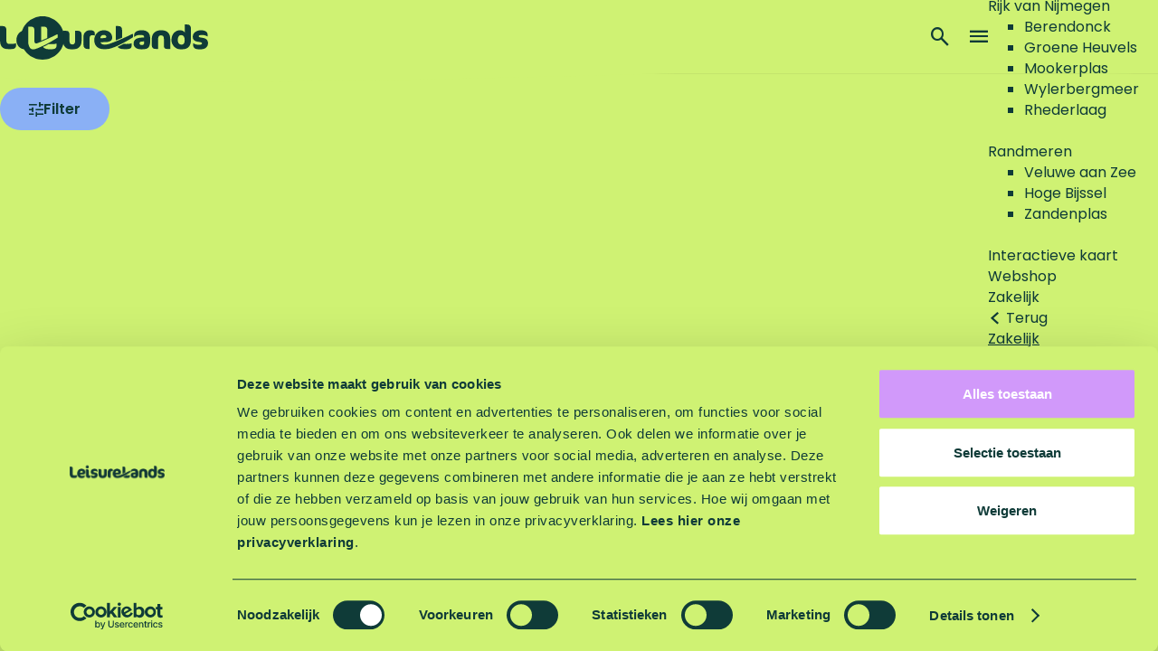

--- FILE ---
content_type: text/html; charset=UTF-8
request_url: https://www.leisurelands.nl/nl/interactieve-kaart-leisurelands?category%5B0%5D=10405&category%5B1%5D=10751&area%5B0%5D=175&zoom=17&center=52.115515563710666%2C6.540899276733399
body_size: 11601
content:
<!DOCTYPE html>



<html lang="nl">
<head>
    <meta charset="utf-8">
    <meta http-equiv="X-UA-Compatible" content="IE=edge">
    <meta name="viewport" content="width=device-width, initial-scale=1.0">
    <meta name="theme-color" content="#0E3B38">
    <meta name="msvalidate.01" content="0165B6DFBFDC76DB95E5AD1E4C980388" />

    <title>
    Interactieve kaart | Leisurelands
    </title>

                                    <script data-cookieconsent="ignore">
      window.dataLayer = window.dataLayer || [];

      function gtag(){
        dataLayer.push(arguments);
      }

      gtag('consent', 'default', {
        'ad_personalization': 'denied',
        'ad_storage': 'denied',
        'ad_user_data': 'denied',
        'analytics_storage': 'denied',
        'functionality_storage': 'denied',
        'personalization_storage': 'denied',
        'security_storage': 'granted',
        'wait_for_update': 500
      });
      gtag('set', 'ads_data_redaction', true);
      gtag('set', 'url_passthrough', false);
    </script>
                <!-- Server Side Tracking by Taggrs.io -->
    <script>
      (function (w, d, s, l, i) {
        w[l] = w[l] || [];
        w[l].push({
          'gtm.start': new Date().getTime(),
          event: 'gtm.js'
        });
        var f = d.getElementsByTagName(s)[0],
          j = d.createElement(s),
          dl = l !== 'dataLayer' ? '&l=' + l : '';
        j.async = true;
        j.src = 'https://data.leisurelands.nl/7tseyqqweb.js?tg=' + i + dl;
        f.parentNode.insertBefore(j, f);
      })(window, document, 'script', 'dataLayer', '5LKMCXQ');
    </script>
    <!-- End Server Side Tracking by Taggrs.io -->

    <script id="Cookiebot" src="https://consent.cookiebot.com/uc.js" data-cbid="a250480a-acf1-4be3-b8dd-2dd8e46066b7" data-blockingmode="auto" type="text/javascript"></script>
                    

                        <link rel="alternate" href="https://www.leisurelands.nl/nl/interactieve-kaart-leisurelands" hreflang="nl"/>
        
            
    <!-- SEO -->
    <meta name="robots" content="all">

<!-- Open Graph -->
<meta property="og:site_name" content="Leisurelands">
    














    
        <link rel="apple-touch-icon-precomposed" sizes="57x57" href="/build/assets/favicon/apple-touch-icon-57x57.cf0aa972f4189bc4a969.png" />
<link rel="apple-touch-icon-precomposed" sizes="114x114" href="/build/assets/favicon/apple-touch-icon-114x114.9b2bf3eb470d984ba75e.png" />
<link rel="apple-touch-icon-precomposed" sizes="72x72" href="/build/assets/favicon/apple-touch-icon-72x72.550bea23b26e96f63e20.png" />
<link rel="apple-touch-icon-precomposed" sizes="144x144" href="/build/assets/favicon/apple-touch-icon-144x144.f2967491e6ed0711864f.png" />
<link rel="apple-touch-icon-precomposed" sizes="60x60" href="/build/assets/favicon/apple-touch-icon-60x60.e124d21339cc4e955155.png" />
<link rel="apple-touch-icon-precomposed" sizes="120x120" href="/build/assets/favicon/apple-touch-icon-120x120.5e4cd603d9ddd11ec62c.png" />
<link rel="apple-touch-icon-precomposed" sizes="76x76" href="/build/assets/favicon/apple-touch-icon-76x76.c44446088fa7b9506691.png" />
<link rel="apple-touch-icon-precomposed" sizes="152x152" href="/build/assets/favicon/apple-touch-icon-152x152.aa5c1441b7cbfba3fdbd.png" />
<link rel="icon" type="image/png" href="/build/assets/favicon/favicon-196x196.546e67a4650b4d857019.png" sizes="196x196" />
<link rel="icon" type="image/png" href="/build/assets/favicon/favicon-96x96.fb00309bc69d649f1248.png" sizes="96x96" />
<link rel="icon" type="image/png" href="/build/assets/favicon/favicon-32x32.e67e87611e56f9ad73e6.png" sizes="32x32" />
<link rel="icon" type="image/png" href="/build/assets/favicon/favicon-16x16.325a37401aff2278c5f0.png" sizes="16x16" />
<link rel="icon" type="image/png" href="/build/assets/favicon/favicon-128.1170f9fd0813cac420d7.png" sizes="128x128" />
<meta name="application-name" content="Leisurelands"/>
<meta name="msapplication-TileColor" content="#0f3b38" />
<meta name="msapplication-TileImage" content="/build/assets/favicon/mstile-144x144.f2967491e6ed0711864f.png" />
<meta name="msapplication-square70x70logo" content="/build/assets/favicon/mstile-70x70.1170f9fd0813cac420d7.png" />
<meta name="msapplication-square150x150logo" content="/build/assets/favicon/mstile-150x150.842f55cb5527d40a4d6e.png" />
<meta name="msapplication-wide310x150logo" content="/build/assets/favicon/mstile-310x150.8e44813d8e1f55ce9e1c.png" />
<meta name="msapplication-square310x310logo" content="/build/assets/favicon/mstile-310x310.74762dc5a89b0386b91c.png" />


        <link rel="preload" href="/build/assets/poppins-v22-latin-regular.405055dd680fa1dcdfa2.woff2" as="font" type="font/woff2" crossorigin>
    <link rel="preload" href="/build/assets/poppins-v22-latin-700.d86662fe776dae29ea78.woff2" as="font" type="font/woff2" crossorigin>

            <link rel="stylesheet" href="/build/main.7482901ebfa3074c5a78.css">
    <link rel="stylesheet" href="/build/main-print.def23002dff755fa0961.css" media="print">


        <script>
  var odpClientApi = 'https\u003A\/\/www.leisurelands.nl\/_client\/nl\/odp\/api';
  var clientFavorites = 'https\u003A\/\/www.leisurelands.nl\/_client\/favorite';
</script>

<script src="/build/runtime.08429cf7d22739d975eb.bundle.js" defer></script>
<script src="/build/main.89def9d5c040b4676b21.bundle.js" defer></script>

<template type="text/javascript" data-cookie-require="marketing" src="https://static.klaviyo.com/onsite/js/klaviyo.js?company_id=Xd9Kj8"></template>


        
    <script src="https://cdnjs.cloudflare.com/ajax/libs/jquery/2.2.4/jquery.min.js" integrity="sha512-DUC8yqWf7ez3JD1jszxCWSVB0DMP78eOyBpMa5aJki1bIRARykviOuImIczkxlj1KhVSyS16w2FSQetkD4UU2w==" crossorigin="anonymous" referrerpolicy="no-referrer"></script>
</head>

<body class="body--theme-default  is-odp-map-page "                                                      data-has-no-pageparts="true"
             data-instant-intensity="viewport">

                                        <!-- Server Side Tracking by Taggrs.io (noscript) -->
    <noscript>
        <iframe src="https://data.leisurelands.nl/7tseyqqweb.html?tg=5LKMCXQ"
                height="0" width="0" style="display:none;visibility:hidden">
        </iframe>
    </noscript>
    <!-- End Server Side Tracking by Taggrs.io (noscript) -->
            

                
        <header class="main-header navigation-is-closed ">
        <a href="#main" class="header__skiplink">Ga naar inhoud</a>
        <div class="container-fluid">
                        
                                    
                        
                                                <a href="/nl" class="main-header__logo">
                        <img src="/build/assets/general/logo.86970d79173a0d7b5662.svg"
                                alt=" Leisurelands Logo"
                                class="main-header__logo__img-default"></a>
                            
                                        <nav id="main-nav" class="main-header__nav main-nav" aria-label="Primair">
        <a href="/nl" class="main-header__logo__mobile">
        <img src="/build/assets/general/logo-mobile.9d6a3b2930561f1a7155.svg"
                alt="Leisurelands Logo"
                class="main-header__logo__img-mobile">
        <span class="sr-only">Ga naar de homepage</span>
        </a>
        <ul class="menu">
                                                                                                <li class="main-nav__parent-wrapper main-nav__parent-wrapper--has-children" data-a11y="close">
        
                                        <a href="/nl/ontdek-recreatiegebieden-leisurelands" class="main-nav__link main-nav__link-parent main-nav__link--has-children      main-nav-parent-link__theme--default"
             aria-controls="menu__children-42"            
            >
                        <span class="main-nav__link-title button-content--reset">Kies recreatiegebied</span>
            
                                                    
                                                    
    </a>

        
                
                    <div id="menu__children-42" class="menu__children">
            <div class="menu__children-wrapper container-fluid">
                <ul class="menu__items">

                                        <li class="main-nav__child__back-button__wrapper">
                        <button class="menu__back menu__back--mobile button--reset" data-menu-back>
                            <span class="icon-font icon-fill-chevron-left" aria-hidden="true"></span>
                            Terug
                        </button>
                    </li>

                                        <li class="main-nav__parent-wrapper-mobile">
                        <a href="/nl/ontdek-recreatiegebieden-leisurelands" class="main-nav__parent-title">
                            <span class="main-nav__link-title button-content--reset">Kies recreatiegebied</span>
                        </a>
                    </li>
                                                                <li class="main-nav__child-wrapper main-nav-child__theme--default">
        <a href="/nl/ontdek-recreatiegebieden-leisurelands/veluwe" class="main-nav__link main-nav__link-child  main-nav__link--has-subchildren     main-nav-child-link__theme--default"
             aria-controls="menu__children-602"            
            >
                        <span class="main-nav__link-title button-content--reset">Veluwe</span>
            
                                                    
                                                    
    </a>

                <ul id="menu__children-602" class="menu__sub-children">
                                                <li class="main-nav__subchild-wrapper main-nav-subchild__theme--default">
        <a href="/nl/ontdek-recreatiegebieden-leisurelands/veluwe/bussloo" class="main-nav__link main-nav__link-subchild       main-nav-subchild-link__theme--default"
                        
            >
                        <span class="main-nav__link-title button-content--reset">Bussloo</span>
            
                                                    
                                                    
    </a>

        
                                                    <li class="main-nav__subchild-wrapper main-nav-subchild__theme--default">
        <a href="/nl/ontdek-recreatiegebieden-leisurelands/veluwe/zeumeren" class="main-nav__link main-nav__link-subchild       main-nav-subchild-link__theme--default"
                        
            >
                        <span class="main-nav__link-title button-content--reset">Zeumeren</span>
            
                                                    
                                                    
    </a>

        
                                                    <li class="main-nav__subchild-wrapper main-nav-subchild__theme--default">
        <a href="/nl/ontdek-recreatiegebieden-leisurelands/veluwe/veluwe-aan-zee2" class="main-nav__link main-nav__link-subchild       main-nav-subchild-link__theme--default"
                        
            >
                        <span class="main-nav__link-title button-content--reset">Veluwe aan Zee</span>
            
                                                    
                                                    
    </a>

        
                                                    <li class="main-nav__subchild-wrapper main-nav-subchild__theme--default">
        <a href="/nl/ontdek-recreatiegebieden-leisurelands/veluwe/heerderstrand" class="main-nav__link main-nav__link-subchild       main-nav-subchild-link__theme--default"
                        
            >
                        <span class="main-nav__link-title button-content--reset">Heerderstrand</span>
            
                                                    
                                                    
    </a>

        
                                                    <li class="main-nav__subchild-wrapper main-nav-subchild__theme--default">
        <a href="/nl/ontdek-recreatiegebieden-leisurelands/veluwe/kievitsveld" class="main-nav__link main-nav__link-subchild       main-nav-subchild-link__theme--default"
                        
            >
                        <span class="main-nav__link-title button-content--reset">Kievitsveld</span>
            
                                                    
                                                    
    </a>

        
                                                    <li class="main-nav__subchild-wrapper main-nav-subchild__theme--default">
        <a href="/nl/ontdek-recreatiegebieden-leisurelands/veluwe/zandenplas" class="main-nav__link main-nav__link-subchild       main-nav-subchild-link__theme--default"
                        
            >
                        <span class="main-nav__link-title button-content--reset">Zandenplas</span>
            
                                                    
                                                    
    </a>

        
                        </ul>
    
                                                                    <li class="main-nav__child-wrapper main-nav-child__theme--default">
        <a href="/nl/ontdek-recreatiegebieden-leisurelands/achterhoek" class="main-nav__link main-nav__link-child  main-nav__link--has-subchildren     main-nav-child-link__theme--default"
             aria-controls="menu__children-604"            
            >
                        <span class="main-nav__link-title button-content--reset">Achterhoek</span>
            
                                                    
                                                    
    </a>

                <ul id="menu__children-604" class="menu__sub-children">
                                                <li class="main-nav__subchild-wrapper main-nav-subchild__theme--default">
        <a href="/nl/ontdek-recreatiegebieden-leisurelands/achterhoek/hilgelo" class="main-nav__link main-nav__link-subchild       main-nav-subchild-link__theme--default"
                        
            >
                        <span class="main-nav__link-title button-content--reset">Hilgelo</span>
            
                                                    
                                                    
    </a>

        
                                                    <li class="main-nav__subchild-wrapper main-nav-subchild__theme--default">
        <a href="/nl/ontdek-recreatiegebieden-leisurelands/achterhoek/rhederlaag" class="main-nav__link main-nav__link-subchild       main-nav-subchild-link__theme--default"
                        
            >
                        <span class="main-nav__link-title button-content--reset">Rhederlaag</span>
            
                                                    
                                                    
    </a>

        
                                                    <li class="main-nav__subchild-wrapper main-nav-subchild__theme--default">
        <a href="/nl/ontdek-recreatiegebieden-leisurelands/achterhoek/stroombroek" class="main-nav__link main-nav__link-subchild       main-nav-subchild-link__theme--default"
                        
            >
                        <span class="main-nav__link-title button-content--reset">Stroombroek</span>
            
                                                    
                                                    
    </a>

        
                                                    <li class="main-nav__subchild-wrapper main-nav-subchild__theme--default">
        <a href="/nl/ontdek-recreatiegebieden-leisurelands/achterhoek/meren-van-borculo" class="main-nav__link main-nav__link-subchild       main-nav-subchild-link__theme--default"
                        
            >
                        <span class="main-nav__link-title button-content--reset">Meren van Borculo</span>
            
                                                    
                                                    
    </a>

        
                                                    <li class="main-nav__subchild-wrapper main-nav-subchild__theme--default">
        <a href="/nl/ontdek-recreatiegebieden-leisurelands/achterhoek/nevelhorst" class="main-nav__link main-nav__link-subchild       main-nav-subchild-link__theme--default"
                        
            >
                        <span class="main-nav__link-title button-content--reset">Nevelhorst</span>
            
                                                    
                                                    
    </a>

        
                        </ul>
    
                                                                    <li class="main-nav__child-wrapper main-nav-child__theme--default">
        <a href="/nl/ontdek-recreatiegebieden-leisurelands/rijk-van-nijmegen" class="main-nav__link main-nav__link-child  main-nav__link--has-subchildren     main-nav-child-link__theme--default"
             aria-controls="menu__children-605"            
            >
                        <span class="main-nav__link-title button-content--reset">Rijk van Nijmegen</span>
            
                                                    
                                                    
    </a>

                <ul id="menu__children-605" class="menu__sub-children">
                                                <li class="main-nav__subchild-wrapper main-nav-subchild__theme--default">
        <a href="/nl/ontdek-recreatiegebieden-leisurelands/rijk-van-nijmegen/berendonck" class="main-nav__link main-nav__link-subchild       main-nav-subchild-link__theme--default"
                        
            >
                        <span class="main-nav__link-title button-content--reset">Berendonck</span>
            
                                                    
                                                    
    </a>

        
                                                    <li class="main-nav__subchild-wrapper main-nav-subchild__theme--default">
        <a href="/nl/ontdek-recreatiegebieden-leisurelands/rijk-van-nijmegen/groene-heuvels" class="main-nav__link main-nav__link-subchild       main-nav-subchild-link__theme--default"
                        
            >
                        <span class="main-nav__link-title button-content--reset">Groene Heuvels</span>
            
                                                    
                                                    
    </a>

        
                                                    <li class="main-nav__subchild-wrapper main-nav-subchild__theme--default">
        <a href="/nl/ontdek-recreatiegebieden-leisurelands/rijk-van-nijmegen/mookerplas" class="main-nav__link main-nav__link-subchild       main-nav-subchild-link__theme--default"
                        
            >
                        <span class="main-nav__link-title button-content--reset">Mookerplas</span>
            
                                                    
                                                    
    </a>

        
                                                    <li class="main-nav__subchild-wrapper main-nav-subchild__theme--default">
        <a href="/nl/ontdek-recreatiegebieden-leisurelands/rijk-van-nijmegen/wylerbergmeer" class="main-nav__link main-nav__link-subchild       main-nav-subchild-link__theme--default"
                        
            >
                        <span class="main-nav__link-title button-content--reset">Wylerbergmeer</span>
            
                                                    
                                                    
    </a>

        
                                                    <li class="main-nav__subchild-wrapper main-nav-subchild__theme--default">
        <a href="/nl/ontdek-recreatiegebieden-leisurelands/rijk-van-nijmegen/rhederlaag2" class="main-nav__link main-nav__link-subchild       main-nav-subchild-link__theme--default"
                        
            >
                        <span class="main-nav__link-title button-content--reset">Rhederlaag</span>
            
                                                    
                                                    
    </a>

        
                        </ul>
    
                                                                    <li class="main-nav__child-wrapper main-nav-child__theme--default">
        <a href="/nl/ontdek-recreatiegebieden-leisurelands/randmeren" class="main-nav__link main-nav__link-child  main-nav__link--has-subchildren     main-nav-child-link__theme--default"
             aria-controls="menu__children-603"            
            >
                        <span class="main-nav__link-title button-content--reset">Randmeren</span>
            
                                                    
                                                    
    </a>

                <ul id="menu__children-603" class="menu__sub-children">
                                                <li class="main-nav__subchild-wrapper main-nav-subchild__theme--default">
        <a href="/nl/ontdek-recreatiegebieden-leisurelands/randmeren/veluwe-aan-zee" class="main-nav__link main-nav__link-subchild       main-nav-subchild-link__theme--default"
                        
            >
                        <span class="main-nav__link-title button-content--reset">Veluwe aan Zee</span>
            
                                                    
                                                    
    </a>

        
                                                    <li class="main-nav__subchild-wrapper main-nav-subchild__theme--default">
        <a href="/nl/ontdek-recreatiegebieden-leisurelands/randmeren/hoge-bijssel" class="main-nav__link main-nav__link-subchild       main-nav-subchild-link__theme--default"
                        
            >
                        <span class="main-nav__link-title button-content--reset">Hoge Bijssel</span>
            
                                                    
                                                    
    </a>

        
                                                    <li class="main-nav__subchild-wrapper main-nav-subchild__theme--default">
        <a href="/nl/ontdek-recreatiegebieden-leisurelands/randmeren/zandenplas2" class="main-nav__link main-nav__link-subchild       main-nav-subchild-link__theme--default"
                        
            >
                        <span class="main-nav__link-title button-content--reset">Zandenplas</span>
            
                                                    
                                                    
    </a>

        
                        </ul>
    
                                        </ul>

            </div>
        </div>
    

                    </li>
                            
                                            <li class="main-nav__parent-wrapper main-nav-parent__theme--default">
        <a href="/nl/interactieve-kaart-leisurelands" class="main-nav__link main-nav__link-parent     main-nav__link--active is-open main-nav-parent-link__theme--default"
                        aria-current="page"
            >
                        <span class="main-nav__link-title button-content--reset">Interactieve kaart</span>
            
                                                    
                                                    
    </a>

        
                
            

                            
                                            <li class="main-nav__parent-wrapper main-nav-parent__theme--default">
        <a href="https://webshop.leisurelands.nl/" class="main-nav__link main-nav__link-parent       main-nav-parent-link__theme--default"
                        
            >
                        <span class="main-nav__link-title button-content--reset">Webshop</span>
            
                                                    
                                                    
    </a>

        
                
            

                                        <li class="main-nav__parent-wrapper main-nav__parent-wrapper--has-children" data-a11y="close">
        
                                        <a href="https://zakelijk.leisurelands.nl" class="main-nav__link main-nav__link-parent main-nav__link--has-children      main-nav-parent-link__theme--default"
             aria-controls="menu__children-627"            
            target="_blank">
                        <span class="main-nav__link-title button-content--reset">Zakelijk</span>
            
                                                    
                                                    
    </a>

        
                
                    <div id="menu__children-627" class="menu__children">
            <div class="menu__children-wrapper container-fluid">
                <ul class="menu__items">

                                        <li class="main-nav__child__back-button__wrapper">
                        <button class="menu__back menu__back--mobile button--reset" data-menu-back>
                            <span class="icon-font icon-fill-chevron-left" aria-hidden="true"></span>
                            Terug
                        </button>
                    </li>

                                        <li class="main-nav__parent-wrapper-mobile">
                        <a href="https://zakelijk.leisurelands.nl" class="main-nav__parent-title">
                            <span class="main-nav__link-title button-content--reset">Zakelijk</span>
                        </a>
                    </li>
                                                                <li class="main-nav__child-wrapper main-nav-child__theme--default">
        <a href="https://zakelijk.leisurelands.nl/nl/projecten" class="main-nav__link main-nav__link-child       main-nav-child-link__theme--default"
                        
            >
                        <span class="main-nav__link-title button-content--reset">Projecten</span>
            
                                                    
                                                    
    </a>

        
            </li>
                                                                    <li class="main-nav__child-wrapper main-nav-child__theme--default">
        <a href="https://zakelijk.leisurelands.nl/nl/samenwerken" class="main-nav__link main-nav__link-child       main-nav-child-link__theme--default"
                        
            >
                        <span class="main-nav__link-title button-content--reset">Samenwerken</span>
            
                                                    
                                                    
    </a>

        
            </li>
                                                                    <li class="main-nav__child-wrapper main-nav-child__theme--default">
        <a href="https://zakelijk.leisurelands.nl/nl/over-leisurelands/vacatures" class="main-nav__link main-nav__link-child       main-nav-child-link__theme--default"
                        
            >
                        <span class="main-nav__link-title button-content--reset">Vacatures</span>
            
                                                    
                                                    
    </a>

        
            </li>
                                                                    <li class="main-nav__child-wrapper main-nav-child__theme--default">
        <a href="https://zakelijk.leisurelands.nl/nl/over-leisurelands" class="main-nav__link main-nav__link-child       main-nav-child-link__theme--default"
                        
            >
                        <span class="main-nav__link-title button-content--reset">Over ons</span>
            
                                                    
                                                    
    </a>

        
            </li>
                                        </ul>

            </div>
        </div>
    

                    </li>
                            
                                            <li class="main-nav__parent-wrapper main-nav-parent__theme--default">
        <a href="/nl/contact" class="main-nav__link main-nav__link-parent       main-nav-parent-link__theme--default"
                        
            >
                        <span class="main-nav__link-title button-content--reset">Contact</span>
            
                                                    
                                                    
    </a>

        
                
            

                                        
        </ul>
    </nav>
    <div class="main-nav__overlay"></div>

                                    <nav class="language-nav" data-a11y="close" aria-labelledby="language-nav-switcher" translate="no">
                            <span id="language-nav-switcher" class="sr-only">
                    Selecteer taal
                    <span class="sr-only" aria-current="true">Huidige taal: Nederlands</span>
                </span>
                                        <button class="language-nav__item language-nav__item--nl language-nav__active-lang"
                        aria-expanded="false" aria-controls="language-nav__items" aria-haspopup="true"
                        aria-labelledby="language-nav-switcher">
                    <span class="language-nav__text" aria-hidden="true">nl</span>
                </button>
                <span class="language-nav__item language-nav__item--nl language-nav__active-lang" aria-labelledby="language-nav-switcher">
                    <span class="language-nav__text" aria-hidden="true">nl</span>
                </span>
                                        <div id="language-nav__items" class="language-nav__items">
                                                                                                        <a href="https://www.leisurelands.nl/de/interaktive-karte-von-leisurelands"
                                   class="language-nav__item language-nav__item--de language-nav__link"
                                   lang="de" hreflang="de">
                                                                            <span class="language-nav__text" aria-hidden="true">de</span>
                                                                                                                <span class="sr-only">Gehen Sie zur deutschen Seite</span>
                                                                    </a>
                                                                                        </div>
                    </nav>
    
                <ul class="handles">
                                        
                                        
                                                                <li class="handles__item handles__item--search">
                    <a href="/nl/zoeken" class="handles__link " >
                        <span class="handles__icon icon-font icon-fill-magnifyglass" aria-hidden="true"></span>
                        <span class="handles__name">Zoeken</span>
                    </a>
                </li>
                    
                                <li class="handles__item handles__item--navigation">
                <button class="handles__link handles__link--menu" aria-haspopup="dialog" aria-controls="main-nav"
                        aria-expanded="false">
                    <span class="handles__icon icon-font icon-fill-menu" title="Menu"
                            aria-hidden="true"></span>
                    <span class="handles__name">Menu</span>
                </button>
            </li>
            </ul>

        </div>

                    </header>

    
        <main id="main">
        
                                        
        
            <div id="fullmap-container" class="fullmap-container">
        
                        <button id="fullmap-filters-trigger" class="btn fullmap__filters-trigger" tabindex="-1" data-active-toggle="hide-filters" data-active-toggle-reset>
                <span class="icon-font icon-fill-sliders button-content--reset" aria-hidden="true"></span>
                Filter
            </button>
                            <div id="fullmap-filters-container" class="fullmap__filters-container" data-active-toggle-group="hide-filters" data-fullmap-filters>
                                    <button id="fullmap-filters-close" class="fullmap__filters-close icon-font icon-fill-close-small button--reset" data-active-toggle="hide-filters">
                        <span class="sr-only">Sluiten</span>
                    </button>
                                                    <div id="fullmap-filters" class="fullmap__filters">
                        <form id="fullmap-filterform" method="get">
                                                                                                                                    <div id="fullmap-extra-filters" class="fullmap__extra-filters">
                                                                    
                                    </div>
                                                                                                                                                            <div id="fullmap-area-filters" class="fullmap-area-filters">
                                        <label class="filter-title" for="area">Filter op gebied</label>
                                        <select class="filter-select__select" name="area" id="area">
                                            <option value="">Show all</option>
                                                                                                                                                                                            <option value="193"
                                                        data-area="193" >
                                                    Alle gebieden
                                                </option>
                                                                                                                                                                                            <option value="172"
                                                        data-area="172" >
                                                    Berendonck
                                                </option>
                                                                                                                                                                                            <option value="173"
                                                        data-area="173" >
                                                    Bussloo
                                                </option>
                                                                                                                                                                                            <option value="174"
                                                        data-area="174" >
                                                    Groene Heuvels
                                                </option>
                                                                                                                                                                                            <option value="176"
                                                        data-area="176" >
                                                    Heerderstrand
                                                </option>
                                                                                                                                                                                            <option value="177"
                                                        data-area="177" >
                                                    Hilgelo
                                                </option>
                                                                                                                                                                                            <option value="178"
                                                        data-area="178" >
                                                    Kievitsveld
                                                </option>
                                                                                                                                                                                            <option value="175"
                                                        data-area="175"  class="area__item--current" selected="selected">
                                                    Meren van Borculo
                                                </option>
                                                                                                                                                                                            <option value="179"
                                                        data-area="179" >
                                                    Mookerplas
                                                </option>
                                                                                                                                                                                            <option value="180"
                                                        data-area="180" >
                                                    Nevelhorst
                                                </option>
                                                                                                                                                                                            <option value="181"
                                                        data-area="181" >
                                                    Rhederlaag
                                                </option>
                                                                                                                                                                                            <option value="184"
                                                        data-area="184" >
                                                    Stroombroek
                                                </option>
                                                                                                                                                                                            <option value="185"
                                                        data-area="185" >
                                                    Surfoever Hoge Bijssel
                                                </option>
                                                                                                                                                                                            <option value="189"
                                                        data-area="189" >
                                                    Veluwe aan Zee
                                                </option>
                                                                                                                                                                                            <option value="186"
                                                        data-area="186" >
                                                    Wylerbergmeer
                                                </option>
                                                                                                                                                                                            <option value="187"
                                                        data-area="187" >
                                                    Zandenplas
                                                </option>
                                                                                                                                                                                            <option value="188"
                                                        data-area="188" >
                                                    Zeumeren
                                                </option>
                                                                                    </select>
                                    </div>
                                                                                                                                                                                                                                                                                        <div id="fullmap-category-filters" class="fullmap__category-filters">
                                                                                                                                        <fieldset class="filter-category filter-container ">
            <div class="filter-inner-container "
            >
                                    <legend class="filter-category__title filter-title">Categories</legend>
                                                <div class="filter-options ">
                            <ul                         class="filter__option-items filter__option-items--count-0 ">
                                                                                                                                                                                                                                                                                                                                                                                                                                                                                                                        <li class="filter-option__wrapper filter-option__wrapper--parent" >
                            <label class="filter-option__parent filter-option__radio filter__option first" aria-label="Naar het strand" aria-controls="filter-option-naar-het-strand" aria-expanded="false">
                                                                    <input class="filter__option__input sr-only" type="radio" name="theme" value="171"/>
                                                                                                                    <span class="icon icon-font icon-font icon-fill-beach icon-font awesome-marker-icon-white" aria-hidden="true"></span>
    
                                                                <span class="filter__option__label">Naar het strand
                                    <span class="filter__option__label__icon icon-font icon-fill-chevron-right" aria-hidden="true"></span>                                </span>
                            </label>
                            <button type="button" class="filter__option__close">Sluiten Naar het strand</button>                                                                                                                                                                <ul id="filter-option-naar-het-strand"                        class="filter-option__items-wrapper">
                                                                                                                                                                                                                                                                                                                                                                                                                                                                                                                                            <li class="filter__option-children-selected">
                                    <label class="filter-option__child filter-option__checkbox filter__option first filter__option--show-all filter__option__class-children-selected">
                                        <span class="icon icon-font icon-fill-dots button-content--reset" aria-hidden="true"></span>
                                        <span class="filter__option__label button-content--reset">Toon alles in Naar het strand</span>
                                    </label>
                                </li>
                                                                                                    <li class="filter-option__wrapper filter-option__wrapper--child" >
                            <label class="filter-option__child filter-option__checkbox filter__option first" aria-label="Zwemmen &amp; stranden" >
                                                                    <input class="filter__option__input sr-only" data-type="" type="checkbox" name="category[]" value="10405" checked="checked"/>
                                                                                                                    <span class="icon icon-font icon-font icon-fill-swim icon-font awesome-marker-icon-white" aria-hidden="true"></span>
    
                                                                <span class="filter__option__label">Zwemmen &amp; stranden
                                                                    </span>
                            </label>
                            <button type="button" class="filter__option__close">Sluiten Zwemmen &amp; stranden</button>                                                    </li>
                                                                                                                                                                                                                                                                                                                                                                                                                                                                                                    <li class="filter-option__wrapper filter-option__wrapper--child" >
                            <label class="filter-option__child filter-option__checkbox filter__option last" aria-label="Naaktstranden" >
                                                                    <input class="filter__option__input sr-only" data-type="" type="checkbox" name="category[]" value="10751" checked="checked"/>
                                                                                                                    <span class="icon icon-font icon-font icon-fill-beach icon-font awesome-marker-icon-white" aria-hidden="true"></span>
    
                                                                <span class="filter__option__label">Naaktstranden
                                                                    </span>
                            </label>
                            <button type="button" class="filter__option__close">Sluiten Naaktstranden</button>                                                    </li>
                                        </ul>
                    
                                                    </li>
                                                                                                                                                                                                                                                                                                                                                                                                                                                                                                    <li class="filter-option__wrapper filter-option__wrapper--parent" >
                            <label class="filter-option__parent filter-option__radio filter__option" aria-label="Actief &amp; sportief" aria-controls="filter-option-actief-sportief" aria-expanded="false">
                                                                    <input class="filter__option__input sr-only" type="radio" name="theme" value="173"/>
                                                                                                                    <span class="icon icon-font icon-font icon-fill-walk icon-font awesome-marker-icon-white" aria-hidden="true"></span>
    
                                                                <span class="filter__option__label">Actief &amp; sportief
                                    <span class="filter__option__label__icon icon-font icon-fill-chevron-right" aria-hidden="true"></span>                                </span>
                            </label>
                            <button type="button" class="filter__option__close">Sluiten Actief &amp; sportief</button>                                                                                                                                                                <ul id="filter-option-actief-sportief"                        class="filter-option__items-wrapper">
                                                                                                                                                                                                                                                                                                                                                                                                                                                                                                                                            <li class="filter__option-children-selected">
                                    <label class="filter-option__child filter-option__checkbox filter__option first filter__option--show-all filter__option__class-children-selected">
                                        <span class="icon icon-font icon-fill-dots button-content--reset" aria-hidden="true"></span>
                                        <span class="filter__option__label button-content--reset">Toon alles in Actief &amp; sportief</span>
                                    </label>
                                </li>
                                                                                                    <li class="filter-option__wrapper filter-option__wrapper--child" >
                            <label class="filter-option__child filter-option__checkbox filter__option first" aria-label="Urban Sportspark" >
                                                                    <input class="filter__option__input sr-only" data-type="" type="checkbox" name="category[]" value="10750"/>
                                                                                                                    <span class="icon icon-font icon-font icon-fill-urban_sports_park icon-font awesome-marker-icon-white" aria-hidden="true"></span>
    
                                                                <span class="filter__option__label">Urban Sportspark
                                                                    </span>
                            </label>
                            <button type="button" class="filter__option__close">Sluiten Urban Sportspark</button>                                                    </li>
                                                                                                                                                                                                                                                                                                                                                                                                                                                                                                    <li class="filter-option__wrapper filter-option__wrapper--child" >
                            <label class="filter-option__child filter-option__checkbox filter__option" aria-label="Suppen" >
                                                                    <input class="filter__option__input sr-only" data-type="" type="checkbox" name="category[]" value="10756"/>
                                                                                                                    <span class="icon icon-font icon-font icon-fill-sup icon-font awesome-marker-icon-white" aria-hidden="true"></span>
    
                                                                <span class="filter__option__label">Suppen
                                                                    </span>
                            </label>
                            <button type="button" class="filter__option__close">Sluiten Suppen</button>                                                    </li>
                                                                                                                                                                                                                                                                                                                                                                                                                                                                                                    <li class="filter-option__wrapper filter-option__wrapper--child" >
                            <label class="filter-option__child filter-option__checkbox filter__option" aria-label="Duiken" >
                                                                    <input class="filter__option__input sr-only" data-type="" type="checkbox" name="category[]" value="10752"/>
                                                                                                                    <span class="icon icon-font icon-font icon-fill-diving icon-font awesome-marker-icon-white" aria-hidden="true"></span>
    
                                                                <span class="filter__option__label">Duiken
                                                                    </span>
                            </label>
                            <button type="button" class="filter__option__close">Sluiten Duiken</button>                                                    </li>
                                                                                                                                                                                                                                                                                                                                                                                                                                                                                                    <li class="filter-option__wrapper filter-option__wrapper--child" >
                            <label class="filter-option__child filter-option__checkbox filter__option" aria-label="Wind- &amp; kitesurfen" >
                                                                    <input class="filter__option__input sr-only" data-type="" type="checkbox" name="category[]" value="10759"/>
                                                                                                                    <span class="icon icon-font icon-font icon-fill-kitesurfing icon-font awesome-marker-icon-white" aria-hidden="true"></span>
    
                                                                <span class="filter__option__label">Wind- &amp; kitesurfen
                                                                    </span>
                            </label>
                            <button type="button" class="filter__option__close">Sluiten Wind- &amp; kitesurfen</button>                                                    </li>
                                                                                                                                                                                                                                                                                                                                                                                                                                                                                                                                                                                                                                                                                                                                                                                                                                                                            <li class="filter-option__wrapper filter-option__wrapper--child" >
                            <label class="filter-option__child filter-option__checkbox filter__option" aria-label="Varen" >
                                                                    <input class="filter__option__input sr-only" data-type="" type="checkbox" name="category[]" value="10623,10905,10907,10909,10920,10921,10923"/>
                                                                                                                    <span class="icon icon-font icon-font icon-fill-boat icon-font awesome-marker-icon-white" aria-hidden="true"></span>
    
                                                                <span class="filter__option__label">Varen
                                                                    </span>
                            </label>
                            <button type="button" class="filter__option__close">Sluiten Varen</button>                                                    </li>
                                                                                                                                                                                                                                                                                                                                                                                                                                                                                                    <li class="filter-option__wrapper filter-option__wrapper--child" >
                            <label class="filter-option__child filter-option__checkbox filter__option" aria-label="Waterskiën &amp; wakeboarden" >
                                                                    <input class="filter__option__input sr-only" data-type="" type="checkbox" name="category[]" value="10758"/>
                                                                                                                    <span class="icon icon-font icon-font icon-fill-wakeboarding icon-font awesome-marker-icon-white" aria-hidden="true"></span>
    
                                                                <span class="filter__option__label">Waterskiën &amp; wakeboarden
                                                                    </span>
                            </label>
                            <button type="button" class="filter__option__close">Sluiten Waterskiën &amp; wakeboarden</button>                                                    </li>
                                                                                                                                                                                                                                                                                                                                                                                                                                                                                                    <li class="filter-option__wrapper filter-option__wrapper--child" >
                            <label class="filter-option__child filter-option__checkbox filter__option" aria-label="Hardlooproutes" >
                                                                    <input class="filter__option__input sr-only" data-type="" type="checkbox" name="category[]" value="10753"/>
                                                                                                                    <span class="icon icon-font icon-font icon-fill-running icon-font awesome-marker-icon-white" aria-hidden="true"></span>
    
                                                                <span class="filter__option__label">Hardlooproutes
                                                                    </span>
                            </label>
                            <button type="button" class="filter__option__close">Sluiten Hardlooproutes</button>                                                    </li>
                                                                                                                                                                                                                                                                                                                                                                                                                                                                                                                                                                <li class="filter-option__wrapper filter-option__wrapper--child" >
                            <label class="filter-option__child filter-option__checkbox filter__option" aria-label="(Midget) golfen" >
                                                                    <input class="filter__option__input sr-only" data-type="" type="checkbox" name="category[]" value="10722,10729"/>
                                                                                                                    <span class="icon icon-font icon-font icon-fill-golfing icon-font awesome-marker-icon-white" aria-hidden="true"></span>
    
                                                                <span class="filter__option__label">(Midget) golfen
                                                                    </span>
                            </label>
                            <button type="button" class="filter__option__close">Sluiten (Midget) golfen</button>                                                    </li>
                                                                                                                                                                                                                                                                                                                                                                                                                                                                                                    <li class="filter-option__wrapper filter-option__wrapper--child" >
                            <label class="filter-option__child filter-option__checkbox filter__option" aria-label="Outdoor" >
                                                                    <input class="filter__option__input sr-only" data-type="" type="checkbox" name="category[]" value="10718"/>
                                                                                                                    <span class="icon icon-font icon-font icon-fill-trees icon-font awesome-marker-icon-white" aria-hidden="true"></span>
    
                                                                <span class="filter__option__label">Outdoor
                                                                    </span>
                            </label>
                            <button type="button" class="filter__option__close">Sluiten Outdoor</button>                                                    </li>
                                                                                                                                                                                                                                                                                                                                                                                                                                                                                                    <li class="filter-option__wrapper filter-option__wrapper--child" >
                            <label class="filter-option__child filter-option__checkbox filter__option" aria-label="Skaten" >
                                                                    <input class="filter__option__input sr-only" data-type="" type="checkbox" name="category[]" value="10730"/>
                                                                                                                    <span class="icon icon-font icon-font icon-fill-skateboarding icon-font awesome-marker-icon-white" aria-hidden="true"></span>
    
                                                                <span class="filter__option__label">Skaten
                                                                    </span>
                            </label>
                            <button type="button" class="filter__option__close">Sluiten Skaten</button>                                                    </li>
                                                                                                                                                                                                                                                                                                                                                                                                                                                                                                    <li class="filter-option__wrapper filter-option__wrapper--child" >
                            <label class="filter-option__child filter-option__checkbox filter__option" aria-label="Binnenactiviteiten" >
                                                                    <input class="filter__option__input sr-only" data-type="" type="checkbox" name="category[]" value="10717"/>
                                                                                                                    <span class="icon icon-font icon-font icon-fill-house icon-font awesome-marker-icon-white" aria-hidden="true"></span>
    
                                                                <span class="filter__option__label">Binnenactiviteiten
                                                                    </span>
                            </label>
                            <button type="button" class="filter__option__close">Sluiten Binnenactiviteiten</button>                                                    </li>
                                                                                                                                                                                                                                                                                                                                                                                                                                                                                                    <li class="filter-option__wrapper filter-option__wrapper--child" >
                            <label class="filter-option__child filter-option__checkbox filter__option" aria-label="Volleybalveld" >
                                                                    <input class="filter__option__input sr-only" data-type="" type="checkbox" name="category[]" value="10736"/>
                                                                                                                    <span class="icon icon-font icon-font icon-fill-soccerball icon-font awesome-marker-icon-white" aria-hidden="true"></span>
    
                                                                <span class="filter__option__label">Volleybalveld
                                                                    </span>
                            </label>
                            <button type="button" class="filter__option__close">Sluiten Volleybalveld</button>                                                    </li>
                                                                                                                                                                                                                                                                                                                                                                                                                                                                                                    <li class="filter-option__wrapper filter-option__wrapper--child" >
                            <label class="filter-option__child filter-option__checkbox filter__option last" aria-label="Overige watersport" >
                                                                    <input class="filter__option__input sr-only" data-type="" type="checkbox" name="category[]" value="10727"/>
                                                                                                                    <span class="icon icon-font icon-font icon-fill-watersports icon-font awesome-marker-icon-white" aria-hidden="true"></span>
    
                                                                <span class="filter__option__label">Overige watersport
                                                                    </span>
                            </label>
                            <button type="button" class="filter__option__close">Sluiten Overige watersport</button>                                                    </li>
                                        </ul>
                    
                                                    </li>
                                                                                                                                                                                                                                                                                                                                                                                                                                        <li class="filter-option__wrapper filter-option__wrapper--parent" >
                            <label class="filter-option__parent filter-option__radio filter__option" aria-label="Eten &amp; drinken" aria-controls="filter-option-eten-drinken" aria-expanded="false">
                                                                    <input class="filter__option__input sr-only" type="radio" name="theme" value="136"/>
                                                                                                                    <span class="icon icon-font icon-font icon-fill-cutlery icon-font awesome-marker-icon-white" aria-hidden="true"></span>
    
                                                                <span class="filter__option__label">Eten &amp; drinken
                                    <span class="filter__option__label__icon icon-font icon-fill-chevron-right" aria-hidden="true"></span>                                </span>
                            </label>
                            <button type="button" class="filter__option__close">Sluiten Eten &amp; drinken</button>                                                                                                                                                                <ul id="filter-option-eten-drinken"                        class="filter-option__items-wrapper">
                                                                                                                                                                                                                                                                                                                                                                                                                                                                                                                                            <li class="filter__option-children-selected">
                                    <label class="filter-option__child filter-option__checkbox filter__option first filter__option--show-all filter__option__class-children-selected">
                                        <span class="icon icon-font icon-fill-dots button-content--reset" aria-hidden="true"></span>
                                        <span class="filter__option__label button-content--reset">Toon alles in Eten &amp; drinken</span>
                                    </label>
                                </li>
                                                                                                    <li class="filter-option__wrapper filter-option__wrapper--child" >
                            <label class="filter-option__child filter-option__checkbox filter__option first" aria-label="Restaurant" >
                                                                    <input class="filter__option__input sr-only" data-type="" type="checkbox" name="category[]" value="10301"/>
                                                                                                                    <span class="icon icon-font icon-font icon-fill-cutlery icon-font awesome-marker-icon-white" aria-hidden="true"></span>
    
                                                                <span class="filter__option__label">Restaurant
                                                                    </span>
                            </label>
                            <button type="button" class="filter__option__close">Sluiten Restaurant</button>                                                    </li>
                                                                                                                                                                                                                                                                                                                                                                                                                                                                                                    <li class="filter-option__wrapper filter-option__wrapper--child" >
                            <label class="filter-option__child filter-option__checkbox filter__option" aria-label="Strandpaviljoen" >
                                                                    <input class="filter__option__input sr-only" data-type="" type="checkbox" name="category[]" value="10304"/>
                                                                                                                    <span class="icon icon-font icon-font icon-fill-icecream icon-font awesome-marker-icon-white" aria-hidden="true"></span>
    
                                                                <span class="filter__option__label">Strandpaviljoen
                                                                    </span>
                            </label>
                            <button type="button" class="filter__option__close">Sluiten Strandpaviljoen</button>                                                    </li>
                                                                                                                                                                                                                                                                                                                                                                                                                                                                                                    <li class="filter-option__wrapper filter-option__wrapper--child" >
                            <label class="filter-option__child filter-option__checkbox filter__option last" aria-label="BBQ-plek" >
                                                                    <input class="filter__option__input sr-only" data-type="" type="checkbox" name="category[]" value="10387"/>
                                                                                                                    <span class="icon icon-font icon-font icon-fill-bbq icon-font awesome-marker-icon-white" aria-hidden="true"></span>
    
                                                                <span class="filter__option__label">BBQ-plek
                                                                    </span>
                            </label>
                            <button type="button" class="filter__option__close">Sluiten BBQ-plek</button>                                                    </li>
                                        </ul>
                    
                                                    </li>
                                                                                                                                                                                                                                                                                                                                                                                                                                        <li class="filter-option__wrapper filter-option__wrapper--parent" >
                            <label class="filter-option__parent filter-option__radio filter__option" aria-label="Overnachten" aria-controls="filter-option-overnachten" aria-expanded="false">
                                                                    <input class="filter__option__input sr-only" type="radio" name="theme" value="140"/>
                                                                                                                    <span class="icon icon-font icon-font icon-fill-bed icon-font awesome-marker-icon-white" aria-hidden="true"></span>
    
                                                                <span class="filter__option__label">Overnachten
                                    <span class="filter__option__label__icon icon-font icon-fill-chevron-right" aria-hidden="true"></span>                                </span>
                            </label>
                            <button type="button" class="filter__option__close">Sluiten Overnachten</button>                                                                                                                                                                <ul id="filter-option-overnachten"                        class="filter-option__items-wrapper">
                                                                                                                                                                                                                                                                                                                                                                                                                                                                                                                                            <li class="filter__option-children-selected">
                                    <label class="filter-option__child filter-option__checkbox filter__option first filter__option--show-all filter__option__class-children-selected">
                                        <span class="icon icon-font icon-fill-dots button-content--reset" aria-hidden="true"></span>
                                        <span class="filter__option__label button-content--reset">Toon alles in Overnachten</span>
                                    </label>
                                </li>
                                                                                                    <li class="filter-option__wrapper filter-option__wrapper--child" >
                            <label class="filter-option__child filter-option__checkbox filter__option first" aria-label="Hotel" >
                                                                    <input class="filter__option__input sr-only" data-type="" type="checkbox" name="category[]" value="10612"/>
                                                                                                                    <span class="icon icon-font icon-font icon-fill-bed icon-font awesome-marker-icon-white" aria-hidden="true"></span>
    
                                                                <span class="filter__option__label">Hotel
                                                                    </span>
                            </label>
                            <button type="button" class="filter__option__close">Sluiten Hotel</button>                                                    </li>
                                                                                                                                                                                                                                                                                                                                                                                                                                                                                                                                                                                                                                                                                        <li class="filter-option__wrapper filter-option__wrapper--child" >
                            <label class="filter-option__child filter-option__checkbox filter__option" aria-label="Camping" >
                                                                    <input class="filter__option__input sr-only" data-type="" type="checkbox" name="category[]" value="10604,10607,10613,10624"/>
                                                                                                                    <span class="icon icon-font icon-font icon-fill-tent icon-font awesome-marker-icon-white" aria-hidden="true"></span>
    
                                                                <span class="filter__option__label">Camping
                                                                    </span>
                            </label>
                            <button type="button" class="filter__option__close">Sluiten Camping</button>                                                    </li>
                                                                                                                                                                                                                                                                                                                                                                                                                                                                                                    <li class="filter-option__wrapper filter-option__wrapper--child" >
                            <label class="filter-option__child filter-option__checkbox filter__option" aria-label="Jachthaven" >
                                                                    <input class="filter__option__input sr-only" data-type="" type="checkbox" name="category[]" value="10605"/>
                                                                                                                    <span class="icon icon-font icon-font icon-fill-boat icon-font awesome-marker-icon-white" aria-hidden="true"></span>
    
                                                                <span class="filter__option__label">Jachthaven
                                                                    </span>
                            </label>
                            <button type="button" class="filter__option__close">Sluiten Jachthaven</button>                                                    </li>
                                                                                                                                                                                                                                                                                                                                                                                                                                                                                                    <li class="filter-option__wrapper filter-option__wrapper--child" >
                            <label class="filter-option__child filter-option__checkbox filter__option" aria-label="Groepsaccommodatie" >
                                                                    <input class="filter__option__input sr-only" data-type="" type="checkbox" name="category[]" value="10610"/>
                                                                                                                    <span class="icon icon-font icon-font icon-fill-group_venue icon-font awesome-marker-icon-white" aria-hidden="true"></span>
    
                                                                <span class="filter__option__label">Groepsaccommodatie
                                                                    </span>
                            </label>
                            <button type="button" class="filter__option__close">Sluiten Groepsaccommodatie</button>                                                    </li>
                                                                                                                                                                                                                                                                                                                                                                                                                                                                                                    <li class="filter-option__wrapper filter-option__wrapper--child" >
                            <label class="filter-option__child filter-option__checkbox filter__option" aria-label="Vakantiepark" >
                                                                    <input class="filter__option__input sr-only" data-type="" type="checkbox" name="category[]" value="10619"/>
                                                                                                                    <span class="icon icon-font icon-font icon-fill-house icon-font awesome-marker-icon-white" aria-hidden="true"></span>
    
                                                                <span class="filter__option__label">Vakantiepark
                                                                    </span>
                            </label>
                            <button type="button" class="filter__option__close">Sluiten Vakantiepark</button>                                                    </li>
                                                                                                                                                                                                                                                                                                                                                                                                                                                                                                    <li class="filter-option__wrapper filter-option__wrapper--child" >
                            <label class="filter-option__child filter-option__checkbox filter__option last" aria-label="Camperplaats" >
                                                                    <input class="filter__option__input sr-only" data-type="" type="checkbox" name="category[]" value="10607"/>
                                                                                                                    <span class="icon icon-font icon-font icon-fill-camper icon-font awesome-marker-icon-white" aria-hidden="true"></span>
    
                                                                <span class="filter__option__label">Camperplaats
                                                                    </span>
                            </label>
                            <button type="button" class="filter__option__close">Sluiten Camperplaats</button>                                                    </li>
                                        </ul>
                    
                                                    </li>
                                                                                                                                                                                                                                                                                                                                                                                                                                        <li class="filter-option__wrapper filter-option__wrapper--parent" >
                            <label class="filter-option__parent filter-option__radio filter__option" aria-label="Te beleven" aria-controls="filter-option-te-beleven" aria-expanded="false">
                                                                    <input class="filter__option__input sr-only" type="radio" name="theme" value="174"/>
                                                                                                                    <span class="icon icon-font icon-font icon-fill-happy icon-font awesome-marker-icon-white" aria-hidden="true"></span>
    
                                                                <span class="filter__option__label">Te beleven
                                    <span class="filter__option__label__icon icon-font icon-fill-chevron-right" aria-hidden="true"></span>                                </span>
                            </label>
                            <button type="button" class="filter__option__close">Sluiten Te beleven</button>                                                                                                                                                                <ul id="filter-option-te-beleven"                        class="filter-option__items-wrapper">
                                                                                                                                                                                                                                                                                                                                                                                                                                                                                                                                            <li class="filter__option-children-selected">
                                    <label class="filter-option__child filter-option__checkbox filter__option first filter__option--show-all filter__option__class-children-selected">
                                        <span class="icon icon-font icon-fill-dots button-content--reset" aria-hidden="true"></span>
                                        <span class="filter__option__label button-content--reset">Toon alles in Te beleven</span>
                                    </label>
                                </li>
                                                                                                    <li class="filter-option__wrapper filter-option__wrapper--child" >
                            <label class="filter-option__child filter-option__checkbox filter__option first" aria-label="Sterrenwacht" >
                                                                    <input class="filter__option__input sr-only" data-type="" type="checkbox" name="category[]" value="10702"/>
                                                                                                                    <span class="icon icon-font icon-font icon-fill-observatory icon-font awesome-marker-icon-white" aria-hidden="true"></span>
    
                                                                <span class="filter__option__label">Sterrenwacht
                                                                    </span>
                            </label>
                            <button type="button" class="filter__option__close">Sluiten Sterrenwacht</button>                                                    </li>
                                                                                                                                                                                                                                                                                                                                                                                                                                                                                                    <li class="filter-option__wrapper filter-option__wrapper--child" >
                            <label class="filter-option__child filter-option__checkbox filter__option last" aria-label="Wellness" >
                                                                    <input class="filter__option__input sr-only" data-type="" type="checkbox" name="category[]" value="10709"/>
                                                                                                                    <span class="icon icon-font icon-font icon-fill-sauna icon-font awesome-marker-icon-white" aria-hidden="true"></span>
    
                                                                <span class="filter__option__label">Wellness
                                                                    </span>
                            </label>
                            <button type="button" class="filter__option__close">Sluiten Wellness</button>                                                    </li>
                                        </ul>
                    
                                                    </li>
                                                                                                                                                                                                                                                                                                                                                                                                                                        <li class="filter-option__wrapper filter-option__wrapper--parent" >
                            <label class="filter-option__parent filter-option__radio filter__option" aria-label="Met de kids" aria-controls="filter-option-met-de-kids" aria-expanded="false">
                                                                    <input class="filter__option__input sr-only" type="radio" name="theme" value="175"/>
                                                                                                                    <span class="icon icon-font icon-font icon-fill-happy icon-font awesome-marker-icon-white" aria-hidden="true"></span>
    
                                                                <span class="filter__option__label">Met de kids
                                    <span class="filter__option__label__icon icon-font icon-fill-chevron-right" aria-hidden="true"></span>                                </span>
                            </label>
                            <button type="button" class="filter__option__close">Sluiten Met de kids</button>                                                                                                                                                                <ul id="filter-option-met-de-kids"                        class="filter-option__items-wrapper">
                                                                                                                                                                                                                                                                                                                                                                                                                                                                                                                                            <li class="filter__option-children-selected">
                                    <label class="filter-option__child filter-option__checkbox filter__option first filter__option--show-all filter__option__class-children-selected">
                                        <span class="icon icon-font icon-fill-dots button-content--reset" aria-hidden="true"></span>
                                        <span class="filter__option__label button-content--reset">Toon alles in Met de kids</span>
                                    </label>
                                </li>
                                                                                                    <li class="filter-option__wrapper filter-option__wrapper--child" >
                            <label class="filter-option__child filter-option__checkbox filter__option first" aria-label="Speelparken" >
                                                                    <input class="filter__option__input sr-only" data-type="" type="checkbox" name="category[]" value="10705"/>
                                                                                                                    <span class="icon icon-font icon-font icon-fill-rollercoaster icon-font awesome-marker-icon-white" aria-hidden="true"></span>
    
                                                                <span class="filter__option__label">Speelparken
                                                                    </span>
                            </label>
                            <button type="button" class="filter__option__close">Sluiten Speelparken</button>                                                    </li>
                                                                                                                                                                                                                                                                                                                                                                                                                                                                                                    <li class="filter-option__wrapper filter-option__wrapper--child" >
                            <label class="filter-option__child filter-option__checkbox filter__option last" aria-label="Speeltoestellen" >
                                                                    <input class="filter__option__input sr-only" data-type="" type="checkbox" name="category[]" value="10715"/>
                                                                                                                    <span class="icon icon-font icon-font icon-fill-playground icon-font awesome-marker-icon-white" aria-hidden="true"></span>
    
                                                                <span class="filter__option__label">Speeltoestellen
                                                                    </span>
                            </label>
                            <button type="button" class="filter__option__close">Sluiten Speeltoestellen</button>                                                    </li>
                                        </ul>
                    
                                                    </li>
                                                                                                                                                                                                                                                                                                                                                                                                                                        <li class="filter-option__wrapper filter-option__wrapper--parent" >
                            <label class="filter-option__parent filter-option__radio filter__option" aria-label="Met je hond" aria-controls="filter-option-met-je-hond" aria-expanded="false">
                                                                    <input class="filter__option__input sr-only" type="radio" name="theme" value="176"/>
                                                                                                                    <span class="icon icon-font icon-font icon-fill-tree icon-font awesome-marker-icon-white" aria-hidden="true"></span>
    
                                                                <span class="filter__option__label">Met je hond
                                    <span class="filter__option__label__icon icon-font icon-fill-chevron-right" aria-hidden="true"></span>                                </span>
                            </label>
                            <button type="button" class="filter__option__close">Sluiten Met je hond</button>                                                                                                                                                                <ul id="filter-option-met-je-hond"                        class="filter-option__items-wrapper">
                                                                                                                                                                                                                                                                                                                                                                                                                                                                                                                                            <li class="filter__option-children-selected">
                                    <label class="filter-option__child filter-option__checkbox filter__option first filter__option--show-all filter__option__class-children-selected">
                                        <span class="icon icon-font icon-fill-dots button-content--reset" aria-hidden="true"></span>
                                        <span class="filter__option__label button-content--reset">Toon alles in Met je hond</span>
                                    </label>
                                </li>
                                                                                                    <li class="filter-option__wrapper filter-option__wrapper--child" >
                            <label class="filter-option__child filter-option__checkbox filter__option first" aria-label="Agility course" >
                                                                    <input class="filter__option__input sr-only" data-type="" type="checkbox" name="category[]" value="10754"/>
                                                                                                                    <span class="icon icon-font icon-font icon-fill-dog_leash icon-font awesome-marker-icon-white" aria-hidden="true"></span>
    
                                                                <span class="filter__option__label">Agility course
                                                                    </span>
                            </label>
                            <button type="button" class="filter__option__close">Sluiten Agility course</button>                                                    </li>
                                                                                                                                                                                                                                                                                                                                                                                                                                                                                                    <li class="filter-option__wrapper filter-option__wrapper--child" >
                            <label class="filter-option__child filter-option__checkbox filter__option last" aria-label="Hondenwandelroute voor in de zomer" >
                                                                    <input class="filter__option__input sr-only" data-type="" type="checkbox" name="category[]" value="10755"/>
                                                                                                                    <span class="icon icon-font icon-font icon-fill-route icon-font awesome-marker-icon-white" aria-hidden="true"></span>
    
                                                                <span class="filter__option__label">Hondenwandelroute voor in de zomer
                                                                    </span>
                            </label>
                            <button type="button" class="filter__option__close">Sluiten Hondenwandelroute voor in de zomer</button>                                                    </li>
                                        </ul>
                    
                                                    </li>
                                                                                                                                                                                                                                                                                                                                                                                                                                        <li class="filter-option__wrapper filter-option__wrapper--parent" >
                            <label class="filter-option__parent filter-option__radio filter__option" aria-label="Voorzieningen" aria-controls="filter-option-voorzieningen" aria-expanded="false">
                                                                    <input class="filter__option__input sr-only" type="radio" name="theme" value="147"/>
                                                                                                                    <span class="icon icon-font icon-font icon-fill-tree icon-font awesome-marker-icon-white" aria-hidden="true"></span>
    
                                                                <span class="filter__option__label">Voorzieningen
                                    <span class="filter__option__label__icon icon-font icon-fill-chevron-right" aria-hidden="true"></span>                                </span>
                            </label>
                            <button type="button" class="filter__option__close">Sluiten Voorzieningen</button>                                                                                                                                                                <ul id="filter-option-voorzieningen"                        class="filter-option__items-wrapper">
                                                                                                                                                                                                                                                                                                                                                                                                                                                                                                                                            <li class="filter__option-children-selected">
                                    <label class="filter-option__child filter-option__checkbox filter__option first filter__option--show-all filter__option__class-children-selected">
                                        <span class="icon icon-font icon-fill-dots button-content--reset" aria-hidden="true"></span>
                                        <span class="filter__option__label button-content--reset">Toon alles in Voorzieningen</span>
                                    </label>
                                </li>
                                                                                                    <li class="filter-option__wrapper filter-option__wrapper--child" >
                            <label class="filter-option__child filter-option__checkbox filter__option first" aria-label="Parkeerplaatsen" >
                                                                    <input class="filter__option__input sr-only" data-type="" type="checkbox" name="category[]" value="11113"/>
                                                                                                                    <span class="icon icon-font icon-font icon-fill-parking icon-font awesome-marker-icon-white" aria-hidden="true"></span>
    
                                                                <span class="filter__option__label">Parkeerplaatsen
                                                                    </span>
                            </label>
                            <button type="button" class="filter__option__close">Sluiten Parkeerplaatsen</button>                                                    </li>
                                                                                                                                                                                                                                                                                                                                                                                                                                                                                                    <li class="filter-option__wrapper filter-option__wrapper--child" >
                            <label class="filter-option__child filter-option__checkbox filter__option" aria-label="Toiletgebouw" >
                                                                    <input class="filter__option__input sr-only" data-type="" type="checkbox" name="category[]" value="11114"/>
                                                                                                                    <span class="icon icon-font icon-font icon-fill-toilet icon-font awesome-marker-icon-white" aria-hidden="true"></span>
    
                                                                <span class="filter__option__label">Toiletgebouw
                                                                    </span>
                            </label>
                            <button type="button" class="filter__option__close">Sluiten Toiletgebouw</button>                                                    </li>
                                                                                                                                                                                                                                                                                                                                                                                                                                                                                                    <li class="filter-option__wrapper filter-option__wrapper--child" >
                            <label class="filter-option__child filter-option__checkbox filter__option" aria-label="Elektrische laadpaal" >
                                                                    <input class="filter__option__input sr-only" data-type="" type="checkbox" name="category[]" value="11151"/>
                                                                                                                    <span class="icon icon-font icon-font icon-fill-electric_charging_station icon-font awesome-marker-icon-white" aria-hidden="true"></span>
    
                                                                <span class="filter__option__label">Elektrische laadpaal
                                                                    </span>
                            </label>
                            <button type="button" class="filter__option__close">Sluiten Elektrische laadpaal</button>                                                    </li>
                                                                                                                                                                                                                                                                                                                                                                                                                                                                                                    <li class="filter-option__wrapper filter-option__wrapper--child" >
                            <label class="filter-option__child filter-option__checkbox filter__option" aria-label="Botenhelling" >
                                                                    <input class="filter__option__input sr-only" data-type="" type="checkbox" name="category[]" value="11103"/>
                                                                                                                    <span class="icon icon-font icon-font icon-fill-boatramp icon-font awesome-marker-icon-white" aria-hidden="true"></span>
    
                                                                <span class="filter__option__label">Botenhelling
                                                                    </span>
                            </label>
                            <button type="button" class="filter__option__close">Sluiten Botenhelling</button>                                                    </li>
                                                                                                                                                                                                                                                                                                                                                                                                                                                                                                    <li class="filter-option__wrapper filter-option__wrapper--child" >
                            <label class="filter-option__child filter-option__checkbox filter__option" aria-label="Mindervalide toegang" >
                                                                    <input class="filter__option__input sr-only" data-type="" type="checkbox" name="category[]" value="11155"/>
                                                                                                                    <span class="icon icon-font icon-font icon-fill-wheelchair icon-font awesome-marker-icon-white" aria-hidden="true"></span>
    
                                                                <span class="filter__option__label">Mindervalide toegang
                                                                    </span>
                            </label>
                            <button type="button" class="filter__option__close">Sluiten Mindervalide toegang</button>                                                    </li>
                                                                                                                                                                                                                                                                                                                                                                                                                                                                                                    <li class="filter-option__wrapper filter-option__wrapper--child" >
                            <label class="filter-option__child filter-option__checkbox filter__option" aria-label="Mindervalide parkeerplaats" >
                                                                    <input class="filter__option__input sr-only" data-type="" type="checkbox" name="category[]" value="11156"/>
                                                                                                                    <span class="icon icon-font icon-font icon-fill-wheelchair icon-font awesome-marker-icon-white" aria-hidden="true"></span>
    
                                                                <span class="filter__option__label">Mindervalide parkeerplaats
                                                                    </span>
                            </label>
                            <button type="button" class="filter__option__close">Sluiten Mindervalide parkeerplaats</button>                                                    </li>
                                                                                                                                                                                                                                                                                                                                                                                                                                                                                                    <li class="filter-option__wrapper filter-option__wrapper--child" >
                            <label class="filter-option__child filter-option__checkbox filter__option" aria-label="Douche" >
                                                                    <input class="filter__option__input sr-only" data-type="" type="checkbox" name="category[]" value="11153"/>
                                                                                                                    <span class="icon icon-font icon-font icon-fill-shower icon-font awesome-marker-icon-white" aria-hidden="true"></span>
    
                                                                <span class="filter__option__label">Douche
                                                                    </span>
                            </label>
                            <button type="button" class="filter__option__close">Sluiten Douche</button>                                                    </li>
                                                                                                                                                                                                                                                                                                                                                                                                                                                                                                    <li class="filter-option__wrapper filter-option__wrapper--child" >
                            <label class="filter-option__child filter-option__checkbox filter__option" aria-label="Zonnebrandpalen" >
                                                                    <input class="filter__option__input sr-only" data-type="" type="checkbox" name="category[]" value="11220"/>
                                                                                                                    <span class="icon icon-font icon-font icon-fill-sun icon-font awesome-marker-icon-white" aria-hidden="true"></span>
    
                                                                <span class="filter__option__label">Zonnebrandpalen
                                                                    </span>
                            </label>
                            <button type="button" class="filter__option__close">Sluiten Zonnebrandpalen</button>                                                    </li>
                                                                                                                                                                                                                                                                                                                                                                                                                                                                                                    <li class="filter-option__wrapper filter-option__wrapper--child" >
                            <label class="filter-option__child filter-option__checkbox filter__option last" aria-label="Omkleedhokje" >
                                                                    <input class="filter__option__input sr-only" data-type="" type="checkbox" name="category[]" value="11110"/>
                                                                                                                    <span class="icon icon-font icon-font icon-fill-shirt icon-font awesome-marker-icon-white" aria-hidden="true"></span>
    
                                                                <span class="filter__option__label">Omkleedhokje
                                                                    </span>
                            </label>
                            <button type="button" class="filter__option__close">Sluiten Omkleedhokje</button>                                                    </li>
                                        </ul>
                    
                                                    </li>
                                                                                                                                                                                                                                                                                                                                                                                                                                        <li class="filter-option__wrapper filter-option__wrapper--parent" >
                            <label class="filter-option__parent filter-option__radio filter__option last" aria-label="Evenementen" aria-controls="filter-option-evenementen" aria-expanded="false">
                                                                    <input class="filter__option__input sr-only" type="radio" name="theme" value="158"/>
                                                                                                                    <span class="icon icon-font icon-font icon-fill-calendar icon-font awesome-marker-icon-white" aria-hidden="true"></span>
    
                                                                <span class="filter__option__label">Evenementen
                                    <span class="filter__option__label__icon icon-font icon-fill-chevron-right" aria-hidden="true"></span>                                </span>
                            </label>
                            <button type="button" class="filter__option__close">Sluiten Evenementen</button>                                                                                                                                                                <ul id="filter-option-evenementen"                        class="filter-option__items-wrapper">
                                                                                                                                                                                                                                                                                                                                                                                                                                                                                                                                            <li class="filter__option-children-selected">
                                    <label class="filter-option__child filter-option__checkbox filter__option first filter__option--show-all filter__option__class-children-selected">
                                        <span class="icon icon-font icon-fill-dots button-content--reset" aria-hidden="true"></span>
                                        <span class="filter__option__label button-content--reset">Toon alles in Evenementen</span>
                                    </label>
                                </li>
                                                                                                    <li class="filter-option__wrapper filter-option__wrapper--child" >
                            <label class="filter-option__child filter-option__checkbox filter__option first last" aria-label="Nieuwjaarsduiken" >
                                                                    <input class="filter__option__input sr-only" data-type="" type="checkbox" name="category[]" value="40350"/>
                                                                                                                    <span class="icon icon-font icon-font icon-fill-calendar icon-font awesome-marker-icon-white" aria-hidden="true"></span>
    
                                                                <span class="filter__option__label">Nieuwjaarsduiken
                                                                    </span>
                            </label>
                            <button type="button" class="filter__option__close">Sluiten Nieuwjaarsduiken</button>                                                    </li>
                                        </ul>
                    
                                                    </li>
                                        </ul>
                        </div>
            </div>
        </fieldset>
                    
                                    </div>
                                                                                    </form>
                    </div>
                                                    <button id="fullmap-show-results-button" class="btn fullmap__show-results-button"
                            form="fullmap-filterform"
                            type="submit" data-active-toggle="hide-filters">
                        <span class="button-content--reset" data-title="Toon {{total}} resultaten">
                            Toon  resultaten
                        </span>
                    </button>
                            </div>
            
    
            <script src="https://itemwidgetmap.plaece.nl/map.js?apiUrl=https://login.toerismevan.nl/api/1.3"></script>
        <script>
                            var ODPextraMarkers = new ODP.markerSet({"icon":null,"iconColor":"white","markerColor":"plum","resolveIcon":true,"resolveColor":true});
                                    var ODPextraItems = new ODP.filterSet({
                apiUri: 'https\u003A\/\/www.leisurelands.nl\/nl\/odp\/api',
                defaultFilters: {
                    category: ODPextraMarkers.getBoundedCategoryIds()
                },
                cluster: false,
                popupTemplate: function(data){
                    return {
                        template:                             [
            '<h3 class="leaflet-popup-content__text leaflet-popup-content__title">{{name|html}}</h3>',
            '<a href="{{url|html}}" class="leaflet-popup-content__link-overlay link-overlay"><span class="sr-only">{{name|html}}</span></a>',
            '{{thumbnail}}',
            '<p class="leaflet-popup-content__text leaflet-popup-content_address">',
                '{{address.addressLine|html}}'
                + (data.address.addressLine ? '<br />' : '') +
                '{{address.zipcode|html}} {{address.city|html}}',
            '</p>',
                                                '\u0020\u0020\u0020\u0020\u0020\u0020\u0020\u0020',
            ].join('\n')
            ,
                        vars: {
                            url: (!!ODPurls[data.type] ? ODPurls[data.type].replace('%urlSlug%', encodeURIComponent(data.urlSlug)).replace('%urlHash%', encodeURIComponent(data.hash)) : ''),
                            hasThumbnail: 'leaflet-popup-content__link--has-no-thumbnail'
                        }
                    };
                },
                noResultsMessage: 'No\u0020results\u0020found',
            });
            ODPextraItems.setMarkerSet(ODPextraMarkers);
                        ODPextraItems.setFilters({"filterSet":"node-extra:564"});
                    
        (function($) {
            $(function(){
                                    var isMobile = screen.width < 1080;
                    var setButton = function(filterSet) {
                            $span = $('#fullmap-show-results-button span');
                            $spanTitle = $span.attr('data-title');
                            if ($spanTitle) {
                              $span.text($spanTitle.replace(
                                '{{total}}',
                                (!!filterSet ? (filterSet.getItems().length || '') : '')
                              ));
                            }
                        },
                        checkMapWidth = function(animateSpeed) {
                            animateSpeed = typeof animateSpeed !== 'undefined' ? animateSpeed : 400;
                            if (typeof ODPmapFull !== 'undefined' && isMobile == false) {
                                $('.odp-map-container--full').animate({paddingRight: 0}, animateSpeed, function () {
                                     ODPmapFull.invalidateSize(true);
                                });
                            }
                        };
                
                var setFilterSize = function() {
                    checkMapWidth();                };

                setFilterSize();
                $(window).on('resize orientationchange', setFilterSize);

                $(document).on('click', '#fullmap-filters-close, #fullmap-show-results-button', function(){
                    setFilterSize();
                });

                $('#fullmap-category-filters .filter-category .filter-option__parent :input').on('change',function() {
                    $('#fullmap-category-filters .filter-category .filter-option__child :input').removeAttr('checked').parents('.filter-option__child').removeClass('filter__option--active');
                    $('#fullmap-category-filters .filter-category .filter-option__parent').removeClass('filter__option--active').attr('aria-expanded','false');
                    $(this).parents('.filter__option').toggleClass('filter__option--active').attr('aria-expanded','true')
                    $(this.form).submit();
                });

                // load
                $('#fullmap-category-filters .filter-category .filter-option__child input:checked').each(function(){
                    $(this).parents('.filter-option__child').addClass('filter__option--active');
                    $(this).closest('ul').prevAll('label').addClass('filter__option--active');
                });

                                    $('#fullmap-extra-filters .filter-category :input').on('change',function() {
                        var extra_categories = $('#fullmap-extra-filters .filter-category input:checked').map(function() {
                            return this.value.split(',');
                        }).get();
                        if (extra_categories.length > 0) {
                            ODPextraItems.setFilter('category', extra_categories);
                            ODPmapFull.reload(ODPextraItems);
                        } else {
                            ODPmapFull.clearMarkers(ODPextraItems);
                        }
                    }).change();
                
                $('#fullmap-filters').on('submit',function(event, inited) {
                                            setButton(null);
                    
                    
                                            var areas = $('#fullmap-area-filters select#area option:selected').map(function() {
                            return this.value || null;
                        }).get();
                        ODPitems.setFilter('area', areas);
                    
                    var categories = $('#fullmap-category-filters .filter-category .filter-option__child input:checked').map(function() {
                        return this.value.split(',');
                    }).get();
                    if (categories.length == 0) {
                        var theme = $('#fullmap-category-filters .filter-category .filter-option__parent input:checked');
                        if (theme.length == 0) {
                            theme = $('#fullmap-category-filters .filter-category .filter-option__parent input:first').attr('checked','checked');
                        }
                        theme.parents('.filter__option').addClass('filter__option--active').attr('aria-expanded','true');
                        categories = theme.parents('li:first').find('.filter-option__child :input').map(function() {
                            return this.value.split(',');
                        }).get();
                    }
                    ODPitems.setFilter('category',categories);
                    ODPitems.inited = (inited || false);

                                            ODPmapFull.reload(ODPitems);
                    
                    $(this).trigger('submit-post',inited);
                    return false;
                }).trigger('submit', true);
                                    $(document).on('click','#fullmap-filters-trigger,#fullmap-show-results-button,#fullmap-show-results-button',function() {
                        checkMapWidth();
                    });
                    $(document).on('click','#fullmap-filters-close',function() {
                        checkMapWidth(0);
                    });
                    ODPmapFull.on('reload.post',function(filterSet) {
                        setButton(filterSet);
                        checkMapWidth();
                                            });
                    ODPmapFull.on('load.post',function(filterSet) {
                        setButton(filterSet);
                        checkMapWidth();
                    });
                    ODPmapFull.on('init',function(filterSet) {
                        checkMapWidth();
                    });
                            });
        })(jQuery);
            </script>
 
    
<section class="odp-map-container odp-map-container--full odp-map-container--full--item " aria-label="Map">
                        <script src="https://itemwidgetmap.plaece.nl/map.js?apiUrl=https://login.toerismevan.nl/api/1.3"></script>
            
            <div id="map-full" class="map-container map-map ">
            <a href="#map-skip-map-full" class="leaflet__skiplink">Kaartelementen overslaan</a>
        </div>
        <span id="map-skip-map-full"></span>
    
            <script>
                                        var ODPmarkers = new ODP.markerSet({"icon":null,"iconColor":"white","markerColor":"plum","resolveIcon":true,"resolveColor":true});
                                        var ODProute = null;
        var ODPmapFull = new ODP.map('map\u002Dfull', {"locale":"nl","startZoom":9,"minZoom":2,"maxZoom":18,"center":[52.0055328,5.7565164],"attribution":"&copy; <a href=\"https:\/\/www.openstreetmap.org\/copyright\">OpenStreetMap<\/a> contributors","fullscreenControl":true,"tilesUrl":"https:\/\/{s}.tile.openstreetmap.org\/{z}\/{x}\/{y}.png","saveState":true}),
                        ODPurls = {
                location: '\/nl\/locaties\/\u0025urlHash\u0025\/\u0025urlSlug\u0025',
                event: '\/nl\/evenementen\/\u0025urlHash\u0025\/\u0025urlSlug\u0025',
                route: '',
                deal: '',
                tip: ''
            },
                        ODPitems = new ODP.filterSet({
                apiUri: 'https\u003A\/\/www.leisurelands.nl\/nl\/odp\/api',
                type: 'item',
                autoPan: true,
                saveState: true,
                defaultFilters: {
                    category: ODPmarkers.getBoundedCategoryIds(),
                    filterSet: 'node\u003A564'
                },
                popupTemplate: function(data){
                    var hasThumbnail = data.image && data.image.thumbnails && data.image.thumbnails.list;
                    return {
                        template:                             [
            '<h3 class="leaflet-popup-content__text leaflet-popup-content__title">{{name|html}}</h3>',
            '<a href="{{url|html}}" class="leaflet-popup-content__link-overlay link-overlay"><span class="sr-only">{{name|html}}</span></a>',
            '{{thumbnail}}',
            '<p class="leaflet-popup-content__text leaflet-popup-content_address">',
                '{{address.addressLine|html}}'
                + (data.address.addressLine ? '<br />' : '') +
                '{{address.zipcode|html}} {{address.city|html}}',
            '</p>',
                                                '\u0020\u0020\u0020\u0020\u0020\u0020\u0020\u0020',
            ].join('\n')
            ,
                        vars: {
                            url: (!!ODPurls[data.type] && !!data.published || (!!data.published === false && !!data.expired) ? ODPurls[data.type].replace('%urlSlug%', encodeURIComponent(data.urlSlug)).replace('%urlHash%', encodeURIComponent(data.hash)) : ''),
                            thumbnail: (hasThumbnail ? '<picture class="img__wrapper img--theme-default leaflet-popup-content__image"' + (data.image.copyright ? ' data-copyright="&copy; ' + ODP.escapeHtml(data.image.copyright) + '"' : '') +'><img src="' + ODP.escapeHtml(data.image.thumbnails.list) + '" alt="' + (data.image.description ? ODP.escapeHtml(data.image.description) : '') + '" class="img__main"></picture>' : ''),
                            hasThumbnail: (hasThumbnail ? 'leaflet-popup-content__link--has-thumbnail' : 'leaflet-popup-content__link--has-no-thumbnail')
                        }
                    };
                },
                noResultsMessage: 'No\u0020results\u0020found',
            });
                        ODPmarkers.addMapping({"171":{"id":[],"name":"Naar het strand","icon":"icon-font icon-fill-beach","iconColor":null,"markerColor":null,"color":null,"iconName":"beach","children":{"178":{"id":["10405"],"name":"Zwemmen & stranden","icon":"icon-font icon-fill-swim","iconColor":null,"markerColor":null,"color":null,"iconName":"swim"},"179":{"id":["10751"],"name":"Naaktstranden","icon":"icon-font icon-fill-beach","iconColor":null,"markerColor":null,"color":null,"iconName":"beach"}}},"173":{"id":["10758"],"name":"Actief & sportief","icon":"icon-font icon-fill-walk","iconColor":null,"markerColor":null,"color":null,"iconName":"walk","children":{"151":{"id":["10750"],"name":"Urban Sportspark","icon":"icon-font icon-fill-urban_sports_park","iconColor":null,"markerColor":null,"color":null,"iconName":"urban_sports_park"},"181":{"id":["10756"],"name":"Suppen","icon":"icon-font icon-fill-sup","iconColor":null,"markerColor":null,"color":null,"iconName":"sup"},"183":{"id":["10752"],"name":"Duiken","icon":"icon-font icon-fill-diving","iconColor":null,"markerColor":null,"color":null,"iconName":"diving"},"180":{"id":["10759"],"name":"Wind- & kitesurfen","icon":"icon-font icon-fill-kitesurfing","iconColor":null,"markerColor":null,"color":null,"iconName":"kitesurfing"},"182":{"id":["10623","10905","10907","10909","10920","10921","10923"],"name":"Varen","icon":"icon-font icon-fill-boat","iconColor":null,"markerColor":null,"color":null,"iconName":"boat"},"177":{"id":["10758"],"name":"Waterski\u00ebn & wakeboarden","icon":"icon-font icon-fill-wakeboarding","iconColor":null,"markerColor":null,"color":null,"iconName":"wakeboarding"},"184":{"id":["10753"],"name":"Hardlooproutes","icon":"icon-font icon-fill-running","iconColor":null,"markerColor":null,"color":null,"iconName":"running"},"185":{"id":["10722","10729"],"name":"(Midget) golfen","icon":"icon-font icon-fill-golfing","iconColor":null,"markerColor":null,"color":null,"iconName":"golfing"},"134":{"id":["10718"],"name":"Outdoor","icon":"icon-font icon-fill-trees","iconColor":null,"markerColor":null,"color":null,"iconName":"trees"},"205":{"id":["10730"],"name":"Skaten","icon":"icon-font icon-fill-skateboarding","iconColor":null,"markerColor":null,"color":null,"iconName":"skateboarding"},"135":{"id":["10717"],"name":"Binnenactiviteiten","icon":"icon-font icon-fill-house","iconColor":null,"markerColor":null,"color":null,"iconName":"house"},"207":{"id":["10736"],"name":"Volleybalveld","icon":"icon-font icon-fill-soccerball","iconColor":null,"markerColor":null,"color":null,"iconName":"soccerball"},"194":{"id":["10727"],"name":"Overige watersport","icon":"icon-font icon-fill-watersports","iconColor":null,"markerColor":null,"color":null,"iconName":"watersports"}}},"136":{"id":[],"name":"Eten & drinken","icon":"icon-font icon-fill-cutlery","iconColor":null,"markerColor":null,"color":null,"iconName":"cutlery","children":{"137":{"id":["10301"],"name":"Restaurant","icon":"icon-font icon-fill-cutlery","iconColor":null,"markerColor":null,"color":null,"iconName":"cutlery"},"138":{"id":["10304"],"name":"Strandpaviljoen","icon":"icon-font icon-fill-icecream","iconColor":null,"markerColor":null,"color":null,"iconName":"icecream"},"139":{"id":["10387"],"name":"BBQ-plek","icon":"icon-font icon-fill-bbq","iconColor":null,"markerColor":null,"color":null,"iconName":"bbq"}}},"140":{"id":[],"name":"Overnachten","icon":"icon-font icon-fill-bed","iconColor":null,"markerColor":null,"color":null,"iconName":"bed","children":{"143":{"id":["10612"],"name":"Hotel","icon":"icon-font icon-fill-bed","iconColor":null,"markerColor":null,"color":null,"iconName":"bed"},"141":{"id":["10604","10607","10613","10624"],"name":"Camping","icon":"icon-font icon-fill-tent","iconColor":null,"markerColor":null,"color":null,"iconName":"tent"},"142":{"id":["10605"],"name":"Jachthaven","icon":"icon-font icon-fill-boat","iconColor":null,"markerColor":null,"color":null,"iconName":"boat"},"144":{"id":["10610"],"name":"Groepsaccommodatie","icon":"icon-font icon-fill-group_venue","iconColor":null,"markerColor":null,"color":null,"iconName":"group_venue"},"145":{"id":["10619"],"name":"Vakantiepark","icon":"icon-font icon-fill-house","iconColor":null,"markerColor":null,"color":null,"iconName":"house"},"146":{"id":["10607"],"name":"Camperplaats","icon":"icon-font icon-fill-camper","iconColor":null,"markerColor":null,"color":null,"iconName":"camper"}}},"174":{"id":[],"name":"Te beleven","icon":"icon-font icon-fill-happy","iconColor":null,"markerColor":null,"color":null,"iconName":"happy","children":{"130":{"id":["10702"],"name":"Sterrenwacht","icon":"icon-font icon-fill-observatory","iconColor":null,"markerColor":null,"color":null,"iconName":"observatory"},"128":{"id":["10709"],"name":"Wellness","icon":"icon-font icon-fill-sauna","iconColor":null,"markerColor":null,"color":null,"iconName":"sauna"}}},"175":{"id":[],"name":"Met de kids","icon":"icon-font icon-fill-happy","iconColor":null,"markerColor":null,"color":null,"iconName":"happy","children":{"129":{"id":["10705"],"name":"Speelparken","icon":"icon-font icon-fill-rollercoaster","iconColor":null,"markerColor":null,"color":null,"iconName":"rollercoaster"},"189":{"id":["10715"],"name":"Speeltoestellen","icon":"icon-font icon-fill-playground","iconColor":null,"markerColor":null,"color":null,"iconName":"playground"}}},"176":{"id":[],"name":"Met je hond","icon":"icon-font icon-fill-tree","iconColor":null,"markerColor":null,"color":null,"iconName":"tree","children":{"190":{"id":["10754"],"name":"Agility course","icon":"icon-font icon-fill-dog_leash","iconColor":null,"markerColor":null,"color":null,"iconName":"dog_leash"},"191":{"id":["10755"],"name":"Hondenwandelroute voor in de zomer","icon":"icon-font icon-fill-route","iconColor":null,"markerColor":null,"color":null,"iconName":"route"}}},"147":{"id":[],"name":"Voorzieningen","icon":"icon-font icon-fill-tree","iconColor":null,"markerColor":null,"color":null,"iconName":"tree","children":{"152":{"id":["11113"],"name":"Parkeerplaatsen","icon":"icon-font icon-fill-parking","iconColor":null,"markerColor":null,"color":null,"iconName":"parking"},"148":{"id":["11114"],"name":"Toiletgebouw","icon":"icon-font icon-fill-toilet","iconColor":null,"markerColor":null,"color":null,"iconName":"toilet"},"154":{"id":["11151"],"name":"Elektrische laadpaal","icon":"icon-font icon-fill-electric_charging_station","iconColor":null,"markerColor":null,"color":null,"iconName":"electric_charging_station"},"155":{"id":["11103"],"name":"Botenhelling","icon":"icon-font icon-fill-boatramp","iconColor":null,"markerColor":null,"color":null,"iconName":"boatramp"},"168":{"id":["11155"],"name":"Mindervalide toegang","icon":"icon-font icon-fill-wheelchair","iconColor":null,"markerColor":null,"color":null,"iconName":"wheelchair"},"169":{"id":["11156"],"name":"Mindervalide parkeerplaats","icon":"icon-font icon-fill-wheelchair","iconColor":null,"markerColor":null,"color":null,"iconName":"wheelchair"},"195":{"id":["11153"],"name":"Douche","icon":"icon-font icon-fill-shower","iconColor":null,"markerColor":null,"color":null,"iconName":"shower"},"204":{"id":["11220"],"name":"Zonnebrandpalen","icon":"icon-font icon-fill-sun","iconColor":null,"markerColor":null,"color":null,"iconName":"sun"},"198":{"id":["11110"],"name":"Omkleedhokje","icon":"icon-font icon-fill-shirt","iconColor":null,"markerColor":null,"color":null,"iconName":"shirt"}}},"158":{"id":[],"name":"Evenementen","icon":"icon-font icon-fill-calendar","iconColor":null,"markerColor":null,"color":null,"iconName":"calendar","children":{"196":{"id":["40350"],"name":"Nieuwjaarsduiken","icon":"icon-font icon-fill-calendar","iconColor":null,"markerColor":null,"color":null,"iconName":"calendar"}}}});
                    ODPitems.setMarkerSet(ODPmarkers);
                ODPmapFull.on('filterSet.marker.click', function(item) {
        if (typeof ODProute != 'undefined' && null != ODProute) {
            ODPmapFull.clearRoute(ODProute);
        }
        if (item.type != 'route') {
            return;
        }
        ODProute = new ODP.route(item.id, {
            apiUri: 'https://www.leisurelands.nl/nl/odp/api',
            displayStartPoint: false,
            displayEndPoint: false,
            polyline: {
                color: '#0C2A20',
                weight: 3
            }
        });
        ODPmapFull.loadRoute(ODProute);
            routeLoaded = true;
        });
    
        ODPitems.setFilters({"area":[175],"category":["10405","10751"]});
        ODPmapFull.on('load.pre', function(filterSet) {
            filterSet.unsetFilter('page');
        });
        ODPmapFull.on('reload.pre', function(filterSet) {
            filterSet.unsetFilter('page');
        });
        ODPmapFull.load(ODPitems);
                
        </script>
    </section>

    </div>
    </main>

        
        <div id="modal-spinner" class="modal-spinner spinner" style="display: none;"></div>

<dialog id="modal" class="modal">
    <button type="reset" class="modal-close" data-modal-close>
        <span class="button-content--reset icon-font icon-fill-close-large" title="Sluit" aria-hidden="true"></span>
        <span class="sr-only">Sluit</span>
    </button>
    <button type="reset" class="modal-close-underlay" aria-hidden="true" tabindex="-1" data-modal-close></button>
    <div id="modal-container" class="modal-container">

    </div>
</dialog>


        <img class="hidden" src="https://tracker.metricool.com/c3po.jpg?hash=bb863c4a7a6b514ab27c6b48ec586052"/>
</body>
</html>


--- FILE ---
content_type: application/javascript; charset=utf-8
request_url: https://www.leisurelands.nl/build/3525.04190b9814a295552aa6.bundle.js
body_size: 450
content:
"use strict";(self.webpackChunkkunstmaan_edition=self.webpackChunkkunstmaan_edition||[]).push([[3525],{3525:(__unused_webpack_module,__webpack_exports__,__webpack_require__)=>{eval("{__webpack_require__.r(__webpack_exports__);\n/* harmony import */ var _kunstmaan_bundles_KunstmaanCoreBundle_Resources_ui_common_js_delegateEvent__WEBPACK_IMPORTED_MODULE_0__ = __webpack_require__(3220);\n/* harmony import */ var _kunstmaan_bundles_KunstmaanCoreBundle_Resources_ui_common_js_deviceType__WEBPACK_IMPORTED_MODULE_1__ = __webpack_require__(867);\n\n\nconst fullmapForm = document.getElementById('fullmap-filterform');\n(0,_kunstmaan_bundles_KunstmaanCoreBundle_Resources_ui_common_js_delegateEvent__WEBPACK_IMPORTED_MODULE_0__.on)('click', '#fullmap-filters-trigger, #fullmap-show-results-button', () => {\n  document.getElementById('fullmap-filters-trigger').setAttribute('tabindex', -1);\n});\n(0,_kunstmaan_bundles_KunstmaanCoreBundle_Resources_ui_common_js_delegateEvent__WEBPACK_IMPORTED_MODULE_0__.on)('click', '#fullmap-filters-close, #fullmap-show-results-button', () => {\n  document.getElementById('fullmap-filters-trigger').setAttribute('tabindex', 0);\n});\n(0,_kunstmaan_bundles_KunstmaanCoreBundle_Resources_ui_common_js_delegateEvent__WEBPACK_IMPORTED_MODULE_0__.on)('change', '#fullmap-filterform #area', () => {\n  fullmapForm.requestSubmit();\n});\n(0,_kunstmaan_bundles_KunstmaanCoreBundle_Resources_ui_common_js_delegateEvent__WEBPACK_IMPORTED_MODULE_0__.on)('change', '#fullmap-tag-filters .filter__option__input', event => {\n  const {\n    target\n  } = event;\n  target.closest('.filter__option').classList.toggle('filter__option--active');\n  fullmapForm.requestSubmit();\n});\n\n// Category\nconst categoryCheckAll = fullmapCategoryFilterGroup => {\n  const allChecked = fullmapCategoryFilterGroup.querySelectorAll('.filter-option__child .filter__option__input:not(:checked)').length === 0;\n  if (!allChecked) {\n    return;\n  }\n  fullmapCategoryFilterGroup.querySelector('.filter-option__parent .filter__option__input').checked = true;\n  const inputChilds = fullmapCategoryFilterGroup.querySelectorAll('.filter-option__child .filter__option__input');\n  inputChilds.forEach(inputChild => {\n    inputChild.checked = false;\n  });\n  const labelChilds = fullmapCategoryFilterGroup.querySelectorAll('.filter-option__child.filter__option--active');\n  labelChilds.forEach(labelChild => {\n    labelChild.classList.remove('filter__option--active');\n  });\n};\nconst fullmapCategoryFilters = document.getElementById('fullmap-category-filters');\nif (fullmapCategoryFilters) {\n  const fullmapCategoryFilterGroups = fullmapCategoryFilters.querySelectorAll('.filter-option__wrapper--parent');\n  fullmapCategoryFilterGroups.forEach(fullmapCategoryFilterGroup => {\n    categoryCheckAll(fullmapCategoryFilterGroup);\n  });\n}\n(0,_kunstmaan_bundles_KunstmaanCoreBundle_Resources_ui_common_js_delegateEvent__WEBPACK_IMPORTED_MODULE_0__.on)('click', '#fullmap-category-filters .filter__option__close', element => {\n  const {\n    target\n  } = element;\n  const filterOptionParent = target.previousElementSibling;\n  if (filterOptionParent && filterOptionParent.classList.contains('filter-option__parent')) {\n    filterOptionParent.classList.remove('filter__option--active');\n    filterOptionParent.setAttribute('aria-expanded', 'false');\n    filterOptionParent.querySelector('.filter__option__input').checked = false;\n  }\n});\n(0,_kunstmaan_bundles_KunstmaanCoreBundle_Resources_ui_common_js_delegateEvent__WEBPACK_IMPORTED_MODULE_0__.on)('change', '#fullmap-category-filters .filter-option__child .filter__option__input', event => {\n  const {\n    target\n  } = event;\n  target.closest('.filter-option__child').classList.toggle('filter__option--active');\n  fullmapForm.requestSubmit();\n  categoryCheckAll(target.closest('.filter-option__wrapper--parent'));\n});\n(0,_kunstmaan_bundles_KunstmaanCoreBundle_Resources_ui_common_js_delegateEvent__WEBPACK_IMPORTED_MODULE_0__.on)('click', '#fullmap-category-filters .filter__option__class-children-selected', element => {\n  const {\n    target\n  } = element;\n  const fullmapCategoryFilterGroup = target.closest('.filter-option__wrapper--parent');\n  const inputChilds = fullmapCategoryFilterGroup.querySelectorAll('.filter-option__child .filter__option__input');\n  inputChilds.forEach(inputChild => {\n    inputChild.checked = true;\n  });\n  categoryCheckAll(fullmapCategoryFilterGroup);\n  fullmapForm.requestSubmit();\n});\nconst initialLoad = () => {\n  if ((0,_kunstmaan_bundles_KunstmaanCoreBundle_Resources_ui_common_js_deviceType__WEBPACK_IMPORTED_MODULE_1__/* [\"default\"] */ .A)() !== 'mobile') {\n    return;\n  }\n  document.getElementById('fullmap-filters-close').click();\n};\ninitialLoad();\n\n//# sourceURL=webpack://kunstmaan-edition/./vendor/insiders/kunstmaan-application/kunstmaan-odp-bundle/Resources/ui/frontend/js/fullmapFilters.module.js?\n}")}}]);

--- FILE ---
content_type: image/svg+xml
request_url: https://www.leisurelands.nl/build/assets/general/logo-mobile.9d6a3b2930561f1a7155.svg
body_size: -51
content:
<svg xmlns="http://www.w3.org/2000/svg" id="Layer_1" version="1.1" viewBox="0 0 49 49">
    <defs>
        <style>.st3{fill:#cff273}</style>
    </defs>
    <path id="Path" d="M24.5 49C38 49 49 38 49 24.5S38 0 24.5 0 0 11 0 24.5 11 49 24.5 49" style="fill:#0f3b38"/>
    <path id="Path1"
          d="M8.5 20.2V12c0-.2 0-.3.3-.3h2.7c.6 0 1.2 0 1.7.3 1.2.4 1.8 1.3 2 2.5 0 .5.1 1 .1 1.5v11.6c0 .6.1 1.1.3 1.7.3 1.1 1.2 1.6 2.4 1.3.4-.1.8-.3 1.2-.4.8-.3 1.5-.6 2.3-.9 3.1-1.3 6.1-2.6 9.2-4 3.4-1.5 6.7-3.2 10.1-4.8.5-.2.8 0 .8.5v2.8c0 .2 0 .3-.2.4-2 1.2-3.9 2.4-5.9 3.6-.7.4-1.4.8-2.2 1.3-4 2.4-8.2 4.4-12.5 6.2-1.5.6-2.9 1.2-4.5 1.7-.8.2-1.5.4-2.3.4-1.5 0-2.7-.6-3.7-1.8-.8-1.1-1.3-2.4-1.6-3.7-.2-.9-.3-1.8-.3-2.6v-8.8"
          class="st3" data-name="Path"/>
    <path id="Path2"
          d="M23 11.7h3.1c.7 0 1.4.1 2 .4 1 .5 1.5 1.4 1.7 2.5 0 .4.1.9.1 1.3v8.4c0 .1 0 .2-.2.3-2.2 1-4.4 1.9-6.6 2.9H23V11.7Z"
          class="st3" data-name="Path"/>
    <path id="Path3"
          d="M40.3 30.7v3c-.1 1.6-1 2.6-2.5 3.1-.9.3-1.8.4-2.7.4h-3.9c-1.6 0-3.1-.4-4.6-1.2-.6-.3-1.1-.8-1.6-1.3v-.1c.6-.3 1.2-.6 1.8-.8 1.6-.8 3.2-1.7 4.8-2.5h.5c.6 0 1.1.2 1.7.2 1.5 0 3 0 4.4-.2.7-.1 1.3-.3 1.9-.5h.3"
          class="st3" data-name="Path"/>
</svg>


--- FILE ---
content_type: application/javascript; charset=utf-8
request_url: https://www.leisurelands.nl/build/5250.21bdd08b420da3d6d99f.bundle.js
body_size: -49
content:
"use strict";(self.webpackChunkkunstmaan_edition=self.webpackChunkkunstmaan_edition||[]).push([[5250],{5250:(__unused_webpack_module,__webpack_exports__,__webpack_require__)=>{eval('{__webpack_require__.r(__webpack_exports__);\n/* harmony export */ __webpack_require__.d(__webpack_exports__, {\n/* harmony export */   "default": () => (__WEBPACK_DEFAULT_EXPORT__)\n/* harmony export */ });\n/* harmony import */ var _common_js_query__WEBPACK_IMPORTED_MODULE_0__ = __webpack_require__(5649);\n\nconst toggleClearActive = toggleGroup => {\n  for (const formerActiveElements of (0,_common_js_query__WEBPACK_IMPORTED_MODULE_0__/* ["default"] */ .A)(`.${toggleGroup}[data-active-toggle-group="${toggleGroup}"]`)) {\n    formerActiveElements.classList.remove(toggleGroup);\n  }\n};\n/* harmony default export */ const __WEBPACK_DEFAULT_EXPORT__ = (event => {\n  const toggleTrigger = event.target;\n  const toggleGroup = toggleTrigger.dataset.activeToggle;\n  if (\'activeToggleReset\' in toggleTrigger.dataset) {\n    toggleClearActive(toggleGroup);\n    return;\n  }\n  const toggleTarget = toggleTrigger.closest(\'[data-active-toggle-group]\');\n  if (toggleTarget.classList.contains(toggleGroup)) {\n    return;\n  }\n  toggleClearActive(toggleGroup);\n  toggleTarget.classList.add(toggleGroup);\n});\n\n//# sourceURL=webpack://kunstmaan-edition/./vendor/insiders/kunstmaan-application/kunstmaan-bundles/KunstmaanCoreBundle/Resources/ui/frontend/js/activeToggle.module.js?\n}')}}]);

--- FILE ---
content_type: application/x-javascript; charset=utf-8
request_url: https://consent.cookiebot.com/a250480a-acf1-4be3-b8dd-2dd8e46066b7/cc.js?renew=false&referer=www.leisurelands.nl&dnt=false&init=false
body_size: 322365
content:
// 2.108.0 - 2026-01-14T16:28:30.220Z
!function(){var DialogVersion;!function(DialogVersion){DialogVersion[DialogVersion.ElementalCustom=1]="ElementalCustom",DialogVersion[DialogVersion.Swift=2]="Swift"}(DialogVersion||(DialogVersion={}));var css='#CybotCookiebotDialog .CybotCookiebotDialogPromotionBanner,#CybotCookiebotDialogWrapper .CybotCookiebotDialogPromotionBanner,#CybotCookiebotDialogWrapper .CybotCookiebotDialogPromotionBanner *{background:transparent;box-sizing:border-box;color:inherit;font-family:inherit;font-size:15px;margin:0;outline:0;padding:0;vertical-align:baseline}#CybotCookiebotDialog .CybotCookiebotDialogPromotionBannerWrapper,#CybotCookiebotDialogWrapper .CybotCookiebotDialogPromotionBanner{display:none}#CybotCookiebotDialogWrapper.CybotCookiebotDialogActive+#CybotCookiebotDialogBodyUnderlay{opacity:.75;pointer-events:auto}@media screen and (min-width:1280px){#CybotCookiebotDialogWrapper{opacity:0;transition:opacity .5s ease}#CybotCookiebotDialogWrapper.CybotCookiebotDialogActive{left:50%;opacity:1;position:fixed;top:50%;transform:translate(-50%,-50%);width:900px;z-index:2147483631}#CybotCookiebotDialogWrapper.CybotCookiebotDialogActive #CybotCookiebotDialog{left:auto;margin:0;max-width:auto;position:relative;top:auto;transform:translate(0);transition:none;width:100%}#CybotCookiebotDialog .CybotCookiebotDialogPromotionBanner,#CybotCookiebotDialogWrapper .CybotCookiebotDialogPromotionBanner.CybotCookiebotDialogActive{align-items:center;background:#051041;border-radius:8px;box-shadow:0 30px 70px rgba(20,20,20,.3);color:#fff;display:flex;font-family:sans-serif;justify-content:space-between;margin-bottom:8px;overflow:hidden;padding:16px 16px 16px 24px;text-decoration:none}#CybotCookiebotDialog .CybotCookiebotDialogPromotionBanner p,#CybotCookiebotDialog .CybotCookiebotDialogPromotionBanner strong,#CybotCookiebotDialogWrapper .CybotCookiebotDialogPromotionBanner p,#CybotCookiebotDialogWrapper .CybotCookiebotDialogPromotionBanner strong{letter-spacing:.3px;line-height:25px;margin:0}#CybotCookiebotDialogWrapper .CybotCookiebotDialogPromotionBanner strong{font-size:18px}#CybotCookiebotDialog .CybotCookiebotDialogPromotionBanner p,#CybotCookiebotDialogWrapper .CybotCookiebotDialogPromotionBanner p{font-size:15px;opacity:.7}#CybotCookiebotDialog .CybotCookiebotDialogPromotionBanner .CybotCookiebotDialogPromotionBannerButtonsWrapper,#CybotCookiebotDialogWrapper .CybotCookiebotDialogPromotionBanner .CybotCookiebotDialogPromotionBannerButtonsWrapper{align-items:flex-start;display:flex}#CybotCookiebotDialog .CybotCookiebotDialogPromotionBanner button,#CybotCookiebotDialogWrapper .CybotCookiebotDialogPromotionBanner button{align-items:center;display:flex;justify-content:center}#CybotCookiebotDialog .CybotCookiebotDialogPromotionBanner .CybotCookiebotDialogPromotionBannerInstallButton,#CybotCookiebotDialogWrapper .CybotCookiebotDialogPromotionBanner .CybotCookiebotDialogPromotionBannerInstallButton{background:linear-gradient(180deg,#1032CF,#2E52EF);border:none;border-radius:4px;color:#fff;cursor:pointer;font-size:15px;font-weight:600;letter-spacing:.1px;margin-right:8px;padding:12px 16px 12px 12px;position:relative;z-index:1}#CybotCookiebotDialog .CybotCookiebotDialogPromotionBanner .CybotCookiebotDialogPromotionBannerInstallButton:before,#CybotCookiebotDialogWrapper .CybotCookiebotDialogPromotionBanner .CybotCookiebotDialogPromotionBannerInstallButton:before{background:linear-gradient(180deg,#1032CF,#5471F2);border-radius:inherit;box-shadow:0 0 40px rgba(46,82,239,.8);content:"";height:100%;left:0;opacity:0;position:absolute;top:0;transition:all .75s ease;width:100%;z-index:-1}#CybotCookiebotDialog .CybotCookiebotDialogPromotionBanner:hover .CybotCookiebotDialogPromotionBannerInstallButton:before,#CybotCookiebotDialogWrapper .CybotCookiebotDialogPromotionBanner:hover .CybotCookiebotDialogPromotionBannerInstallButton:before{opacity:1}#CybotCookiebotDialog .CybotCookiebotDialogPromotionBanner .CybotCookiebotDialogPromotionBannerInstallButton svg,#CybotCookiebotDialogWrapper .CybotCookiebotDialogPromotionBanner .CybotCookiebotDialogPromotionBannerInstallButton svg{margin-right:8px}#CybotCookiebotDialogWrapper .CybotCookiebotDialogPromotionBanner #CybotCookiebotDialogPromotionBannerCloseButton{fill:#fff;align-content:center;background:none;border:none;cursor:pointer;display:flex;height:24px;justify-content:center;width:24px}#CybotCookiebotDialogWrapper .CybotCookiebotDialogPromotionBanner #CybotCookiebotDialogPromotionBannerCloseButton svg{height:14px;width:14px}#CybotCookiebotDialog .CybotCookiebotDialogPromotionBannerWrapper{display:block;padding-top:16px}#CybotCookiebotDialog .CybotCookiebotDialogPromotionBanner{background:#ECEFFE;border-radius:16px;box-shadow:none;color:#141414}#CybotCookiebotDialog .CybotCookiebotDialogPromotionBanner strong{font-size:17px}#CybotCookiebotDialog .CybotCookiebotDialogPromotionBanner .CybotCookiebotDialogPromotionBannerInstallButton{margin:0}#CybotCookiebotDialog .CybotCookiebotDialogPromotionBanner #CybotCookiebotDialogPromotionBannerCloseButton{display:none}}';function appendStylesheet(document,updatedStylesheet,canShowPromotionBanner){var head=document.head||document.getElementsByTagName("head")[0],styleElement=document.createElement("style");styleElement.setAttribute("type","text/css"),styleElement.id="CookiebotDialogStyle",styleElement.appendChild(document.createTextNode(updatedStylesheet)),canShowPromotionBanner&&styleElement.appendChild(document.createTextNode(css)),head.appendChild(styleElement)}var generateStylesAndAppendStylesheet=function(document,dialog,templatename){var newstylesheet;if("custom"===templatename)return newstylesheet=dialog.customTemplateDef.CSS,void appendStylesheet(document,newstylesheet,dialog.canShowPromotionBanner);var isDefaultColorTheme="white"===dialog.theme||"dark"===dialog.theme,isWhiteTheme="white"===dialog.theme,isDarkTheme="dark"===dialog.theme;if(newstylesheet=dialog.styles[templatename],dialog.version===DialogVersion.ElementalCustom)return isDefaultColorTheme&&(dialog.customColors.background=isWhiteTheme?"#ffffff":"#161616",dialog.customColors.text=isWhiteTheme?"#2a2a2a":"#ffffff",dialog.customColors.acceptbutton="#188600",dialog.customColors.selectionbutton="#188600",dialog.customColors.declinebutton="#333333",dialog.customColors.buttontext="#ffffff",dialog.customColors.tab=isWhiteTheme?"#f6f6f9":"#262626",dialog.customColors.border=isWhiteTheme?"#cccccc":"#404040"),newstylesheet=newstylesheet.replace(/#000001/g,dialog.customColors.background).replace(/#000002/g,dialog.customColors.text).replace(/#000003/g,dialog.customColors.acceptbutton).replace(/#000004/g,dialog.customColors.declinebutton).replace(/#000005/g,dialog.customColors.buttontext).replace(/#000006/g,dialog.customColors.tab).replace(/#000008/g,dialog.customColors.border).replace(/#000009/g,dialog.customColors.selectionbutton).replace(/url\(showdetails\.png\)/g,"url("+dialog.customImages.showdetails+")").replace(/url\(hidedetails\.png\)/g,"url("+dialog.customImages.hidedetails+")").replace(/url\(CheckedNofocus\.png\)/g,"url("+dialog.customImages.cbCheckedNofocus+")").replace(/url\(CheckedFocus\.png\)/g,"url("+dialog.customImages.cbCheckedFocus+")").replace(/url\(CheckedDisabled\.png\)/g,"url("+dialog.customImages.cbCheckedDisabled+")").replace(/url\(NotCheckedFocus\.png\)/g,"url("+dialog.customImages.cbNotCheckedFocus+")").replace(/url\(NotCheckedNoFocus\.png\)/g,"url("+dialog.customImages.cbNotCheckedNoFocus+")"),void appendStylesheet(document,newstylesheet,dialog.canShowPromotionBanner);if(dialog.version===DialogVersion.Swift){if(newstylesheet+=getTemporaryStyles(),isDefaultColorTheme){var primaryColor=isWhiteTheme?"#1032CF":"#2EA7FF",textColor=isWhiteTheme?"#141414":"#f2f2f2",primaryButtonBackground=primaryColor,primaryButtonBorder=primaryColor,primaryButtonText=isWhiteTheme?"#ffffff":"#141414",secondaryButtonBackground="transparent",secondaryButtonBorder=primaryColor,secondaryButtonText=textColor;"solid"===dialog.bannerButtonDesign?(secondaryButtonBackground=primaryButtonBackground,secondaryButtonBorder=primaryButtonBorder,secondaryButtonText=primaryButtonText):"outlined"===dialog.bannerButtonDesign&&(primaryButtonBackground=secondaryButtonBackground,primaryButtonBorder=secondaryButtonBorder,primaryButtonText=secondaryButtonText),dialog.customColors.background=isWhiteTheme?"#ffffff":"#141414",dialog.customColors.text=textColor,dialog.customColors.highlight=primaryColor,dialog.customColors.shade=isWhiteTheme?"#D6D6D6":"rgba(255, 255, 255, 0.08)",dialog.customColors.acceptBackground=primaryButtonBackground,dialog.customColors.acceptBorder=primaryButtonBorder,dialog.customColors.acceptText=primaryButtonText,dialog.customColors.selectionBackground=secondaryButtonBackground,dialog.customColors.selectionBorder=secondaryButtonBorder,dialog.customColors.selectionText=secondaryButtonText,dialog.customColors.declineBackground=secondaryButtonBackground,dialog.customColors.declineBorder=secondaryButtonBorder,dialog.customColors.declineText=secondaryButtonText,dialog.customColors.scrollbarHandle=isWhiteTheme?"#141414":"#e2e2e2",dialog.customColors.linkColorDetailsBox=isWhiteTheme?"#2A4EEF":"#009AEE",dialog.customColors.detailsBoxBackground=isDarkTheme?"#232323":"#F4F4F4"}else dialog.customColors.linkColorDetailsBox=dialog.customColors.highlight,dialog.customColors.detailsBoxBackground=isDarkTheme?"rgba(255, 255, 255, 0.05)":"rgba(0, 0, 0, 0.05)";newstylesheet=newstylesheet.replace(/#000001/g,dialog.customColors.background).replace(/#000002/g,dialog.customColors.text).replace(/#000003/g,dialog.customColors.highlight).replace(/#000004/g,dialog.customColors.shade).replace(/#000005/g,dialog.customColors.acceptBackground).replace(/#000006/g,dialog.customColors.acceptBorder).replace(/#000008/g,dialog.customColors.acceptText).replace(/#000009/g,dialog.customColors.selectionBackground).replace(/#000010/g,dialog.customColors.selectionBorder).replace(/#000012/g,dialog.customColors.selectionText).replace(/#000013/g,dialog.customColors.declineBackground).replace(/#000014/g,dialog.customColors.declineBorder).replace(/#000015/g,dialog.customColors.declineText).replace(/#000016/g,dialog.customColors.detailsBoxBackground).replace(/#000017/g,"#ffffff").replace(/#000020/g,isDarkTheme?"#ffffff":dialog.customColors.text).replace(/#000018/g,isDarkTheme?"#202020":"#f2f2f2").replace(/#000019/g,isDefaultColorTheme?dialog.customColors.scrollbarHandle:dialog.customColors.text).replace(/#000023/g,dialog.customColors.linkColorDetailsBox)}appendStylesheet(document,newstylesheet,dialog.canShowPromotionBanner)},calculateDoNotSellButtonSizes=function(version){var AcceptButton=document.getElementById("CybotCookiebotDialogBodyButtonAccept"),DeclineButton=document.getElementById("CybotCookiebotDialogBodyButtonDecline");if(AcceptButton&&DeclineButton&&null!==AcceptButton.offsetParent&&null!==DeclineButton.offsetParent){var buttonPadding=4;if(version===DialogVersion.ElementalCustom){AcceptButton.style.removeProperty("width"),DeclineButton.style.removeProperty("width");var buttonWidth=Math.max(AcceptButton.clientWidth,DeclineButton.clientWidth),buttonWidthPx=buttonWidth-4+"px";AcceptButton.style.width=buttonWidthPx,DeclineButton.style.width=buttonWidthPx}else{AcceptButton.style.removeProperty("height"),DeclineButton.style.removeProperty("height");var buttonHeight=Math.max(AcceptButton.clientHeight,DeclineButton.clientHeight),buttonHeightPx=buttonHeight+4+"px";AcceptButton.style.height=buttonHeightPx,DeclineButton.style.height=buttonHeightPx}}},getTemporaryStyles=function(){return'\n    #CybotCookiebotDialog[dir="rtl"] .CybotCookiebotScrollContainer .CybotCookiebotScrollbarContainer {\n      right: auto;\n      left: 0.375em;\n    }\n\n    #CybotCookiebotDialogDetailBodyContentIABv2Tabs .CybotCookiebotDialogBodyLevelButtonIABContainerToggleShow,\n    #CybotCookiebotDialogDetailBodyContentIABv2Tabs .CybotCookiebotDialogBodyLevelButtonIABContainerToggleHide {\n        top: .75em;\n        right: 1.35em;\n    }\n\n    #CybotCookiebotDialog[dir="rtl"] #CybotCookiebotDialogDetailBodyContentIABv2Tabs .CybotCookiebotDialogBodyLevelButtonIABContainerToggleShow,\n    #CybotCookiebotDialog[dir="rtl"] #CybotCookiebotDialogDetailBodyContentIABv2Tabs .CybotCookiebotDialogBodyLevelButtonIABContainerToggleHide {\n        left: 1.35em;\n    }\n\n    #CybotCookiebotDialogDetailBodyContentIABv2Tabs #CybotCookiebotDialogDetailBodyContentIABv2PartnersBody .CybotCookiebotDialogBodyLevelButtonWrapper:nth-of-type(2) {\n      margin-right: 3.5em;\n    }\n\n    #CybotCookiebotDialog[dir="rtl"] #CybotCookiebotDialogDetailBodyContentIABv2Tabs #CybotCookiebotDialogDetailBodyContentIABv2PartnersBody .CybotCookiebotDialogBodyLevelButtonWrapper:nth-of-type(2) {\n        margin-right: 0;\n        margin-left: 3.5em;\n    }\n\n    #CybotCookiebotDialog .CybotCookiebotDialogBodyContentHeading {\n      margin-bottom: 0.5em;\n      font-weight: 600;\n      line-height: 1.6em;\n      letter-spacing: 0.25px;\n    }\n\n    #CybotCookiebotDialog .CybotCookiebotDialogSROnly {\n      position: absolute;\n      width: 1px;\n      height: 1px;\n      padding: 0;\n      margin: -1px;\n      overflow: hidden;\n      clip: rect(0, 0, 0, 0);\n      border: 0;\n    }\n\n    #CybotCookiebotDialog #CybotCookiebotDialogBodyContentText a,\n    #CybotCookiebotDialog #CybotCookiebotDialogDetailFooter a,\n    #CybotCookiebotDialog #CybotCookiebotDialogDetailBulkConsentList dt a,\n    #CybotCookiebotDialog .CybotCookiebotDialogBodyLevelButtonIABDescription a,\n    #CybotCookiebotDialog .CybotCookiebotDialogDetailBodyContentCookieLink,\n    #CybotCookiebotDialog #CybotCookiebotDialogBodyLevelButtonIABHeaderViewPartnersLink,\n    #CybotCookiebotDialogDetailBodyContentTextAbout a {\n        color: #000023;\n    }\n\n    #CybotCookiebotDialog #CybotCookiebotDialogBodyContentText a:hover,\n    #CybotCookiebotDialog #CybotCookiebotDialogDetailFooter a:hover,\n    #CybotCookiebotDialog #CybotCookiebotDialogDetailBulkConsentList dt a:hover,\n    #CybotCookiebotDialog .CybotCookiebotDialogBodyLevelButtonIABDescription a:hover,\n    #CybotCookiebotDialog .CybotCookiebotDialogDetailBodyContentCookieLink:hover,\n    #CybotCookiebotDialog #CybotCookiebotDialogBodyLevelButtonIABHeaderViewPartnersLink:hover,\n    #CybotCookiebotDialogDetailBodyContentTextAbout a:hover,\n    #CybotCookiebotDialog #CybotCookiebotDialogBodyContentText a:focus,\n    #CybotCookiebotDialog #CybotCookiebotDialogDetailFooter a:focus,\n    #CybotCookiebotDialog #CybotCookiebotDialogDetailBulkConsentList dt a:focus,\n    #CybotCookiebotDialog .CybotCookiebotDialogBodyLevelButtonIABDescription a:focus,\n    #CybotCookiebotDialog .CybotCookiebotDialogDetailBodyContentCookieLink:focus,\n    #CybotCookiebotDialog #CybotCookiebotDialogBodyLevelButtonIABHeaderViewPartnersLink:focus,\n    #CybotCookiebotDialogDetailBodyContentTextAbout a:focus {\n        text-decoration: underline;\n    }\n\n    #CybotCookiebotDialogTabContent {\n      min-height: 60px;\n    }\n\n    #CybotCookiebotDialog .CybotCookiebotScrollContainer {\n      min-height: auto;\n    }\n\n    #CybotCookiebotDialogFooter.CybotCookiebotScrollContainer {\n      height: auto;\n      min-height: 80px;\n      width: 100%;\n    }\n\n    #CybotCookiebotDialogFooter .CybotCookiebotScrollArea {\n      width: 100%;\n      padding: 1em;\n    }\n\n    #CybotCookiebotDialog:not(.CybotCookiebotDialogZoomed) #CybotCookiebotDialogFooter.CybotCookiebotScrollContainer {\n      min-height: 80px;\n      padding: .375em;\n    }\n\n    #CybotCookiebotDialog:not(.CybotCookiebotDialogZoomedLg):not(.CybotCookiebotDialogZoomedXl) #CybotCookiebotDialogFooter.CybotCookiebotScrollContainer {\n      min-height: auto;\n      padding: 0;\n    }\n\n    #CybotCookiebotDialog.CybotCookiebotDialogZoomedLg #CybotCookiebotDialogFooter .CybotCookiebotScrollArea,\n    #CybotCookiebotDialog.CybotCookiebotDialogZoomedXl #CybotCookiebotDialogFooter .CybotCookiebotScrollArea {\n      overflow: auto;\n    }\n\n    #CybotCookiebotDialog.CybotCookiebotDialogZoomedLg #CybotCookiebotDialogFooter > div:first-of-type::-webkit-scrollbar,\n    #CybotCookiebotDialog.CybotCookiebotDialogZoomedXl #CybotCookiebotDialogFooter > div:first-of-type::-webkit-scrollbar {\n      width: .25em;\n    }\n\n    #CybotCookiebotDialog.CybotCookiebotDialogZoomedLg #CybotCookiebotDialogFooter > div:first-of-type::-webkit-scrollbar-track,\n    #CybotCookiebotDialog.CybotCookiebotDialogZoomedXl #CybotCookiebotDialogFooter > div:first-of-type::-webkit-scrollbar-track {\n        background: #000018;\n        border-radius: .313em;\n    }\n\n    #CybotCookiebotDialog.CybotCookiebotDialogZoomedLg #CybotCookiebotDialogFooter > div:first-of-type::-webkit-scrollbar-thumb,\n    #CybotCookiebotDialog.CybotCookiebotDialogZoomedXl #CybotCookiebotDialogFooter > div:first-of-type::-webkit-scrollbar-thumb {\n        background: #000019;\n        border-radius: .313em;\n    }\n\n    #CybotCookiebotDialog.CybotCookiebotDialogZoomedLg #CybotCookiebotDialogFooter > div:first-of-type:focus::-webkit-scrollbar-thumb,\n    #CybotCookiebotDialog.CybotCookiebotDialogZoomedXl #CybotCookiebotDialogFooter > div:first-of-type:focus::-webkit-scrollbar-thumb {\n        background: #000006;\n    }\n\n    @-moz-document url-prefix() {\n        #CybotCookiebotDialog .CybotCookiebotScrollContainer > div:first-of-type,\n        #CybotCookiebotDialog.CybotCookiebotDialogZoomedLg #CybotCookiebotDialogFooter > div:first-of-type,\n        #CybotCookiebotDialog.CybotCookiebotDialogZoomedXl #CybotCookiebotDialogFooter > div:first-of-type {\n            scrollbar-width: thin;\n            scrollbar-color: #000019 #000018;\n            scrollbar-track-color: #000018;\n            scrollbar-face-color: #000019;\n        }\n    }\n\n    #CybotCookiebotDialog.CybotCookiebotDialogZoomedLg #CybotCookiebotDialogFooter > div:first-of-type:focus,\n    #CybotCookiebotDialog.CybotCookiebotDialogZoomedXl #CybotCookiebotDialogFooter > div:first-of-type:focus {\n      scrollbar-color: #000006 #000018;\n    }\n\n    #CybotCookiebotDialog.CybotCookiebotDialogZoomedXl {\n      width: calc(100vw - 10px);\n      max-height: calc(100vh - 10px);\n    }\n\n    #CybotCookiebotDialog.CybotCookiebotDialogZoomedXl #CybotCookiebotDialogHeader {\n      padding: .5em 1em;\n    }\n\n    #CybotCookiebotDialog.CybotCookiebotDialogZoomedXl #CybotCookiebotDialogNav .CybotCookiebotDialogNavItemLink,\n    #CybotCookiebotDialog.CybotCookiebotDialogZoomedXl #CybotCookiebotDialogFooter .CybotCookiebotScrollArea,\n    #CybotCookiebotDialog.CybotCookiebotDialogZoomedXl #CybotCookiebotDialogDetailBodyContentIABv2Tabs .CybotCookiebotDialogDetailBodyContentIABv2TabsIntro,\n    #CybotCookiebotDialog.CybotCookiebotDialogZoomedXl #CybotCookiebotDialogDetailBodyContentTextAbout {\n      padding: .5em;\n    }\n\n    #CybotCookiebotDialog.CybotCookiebotDialogZoomedXl #CybotCookiebotDialogBodyContent {\n      padding: .8em;\n    }\n\n    #CybotCookiebotDialog.CybotCookiebotDialogZoomedXl .CookieCard:first-of-type {\n      padding-top: .5em;\n    }\n\n    #CybotCookiebotDialog .CybotCookiebotFader:not(.CybotCookiebotFaderRight):not(.CybotCookiebotFaderLeft) {\n      max-height: 50%;\n    }\n\n    #CybotCookiebotDialogBodyButtons .CybotCookiebotDialogBodyButton:not(:first-of-type) {\n      margin-top: 0.5em;\n    }\n\n    #CybotCookiebotDialog.CybotEdge #CybotCookiebotDialogFooter .CybotCookiebotDialogBodyButton,\n    #CybotCookiebotDialogBodyButtons .CybotCookiebotDialogBodyButton:not(:last-of-type) {\n      margin-bottom: 0;\n    }\n\n    #CybotCookiebotDialog.CybotCookiebotDialogZoomedLg #CybotCookiebotDialogFooter,\n    #CybotCookiebotDialog.CybotCookiebotDialogZoomedXl #CybotCookiebotDialogFooter {\n      overflow: auto;\n    }\n\n    #CybotCookiebotDialogFooter #CybotCookiebotDialogBodyButtonsWrapper {\n      flex-direction: column;\n    }\n\n    #CybotCookiebotDialog.CybotEdge #CybotCookiebotDialogFooter .CybotCookiebotDialogBodyButton:last-of-type {\n        margin-bottom: 0;\n    }\n\n    #CybotCookiebotDialogDetailBodyContentIABv2Tabs .CybotCookiebotDialogBodyLevelButtonIABHeaderToggle {\n      flex-direction: row;\n    }\n\n    #CybotCookiebotDialogPoweredbyCybot svg {\n      display: block;\n      height: 1.7em;\n      opacity: 1;\n      max-width: 133px;\n    }\n\n    #CybotCookiebotDialogPoweredByText {\n      display: none;\n    }\n\n    #CybotCookiebotDialog .CybotCookiebotBannerCloseButton {\n      margin-left: 2.313rem;\n    }\n\n    #CybotCookiebotDialog[dir="rtl"] .CybotCookiebotBannerCloseButton {\n      margin-left: auto;\n      margin-right: 2.313rem;\n    }\n\n    #CybotCookiebotDialogDetailBodyContentCookieContainerTypes .CybotCookiebotDialogDetailBodyContentCookieInfoWrapper {\n      position: relative;\n      margin-top: 3.125em;\n    }\n\n    #CybotCookiebotDialogDetailBodyContentCookieContainerTypes .CybotCookiebotDialogDetailBodyContentCookieInfoWrapper.CybotCookiebotDialogShow {\n      display: block;\n    }\n\n    #CybotCookiebotDialogDetailBodyContentCookieContainerTypes .CybotCookiebotDialogDetailBodyContentCookieInfoWrapper:before {\n      content: \'\';\n      position: absolute;\n      top: -1.5em;\n      left: 0;\n      width: 100%;\n      border-top: 1px solid #000004;\n    }\n\n    #CybotCookiebotDialogDetailBodyContentCookieContainerTypes .CybotCookiebotDialogDetailBodyContentCookieProviderDescription {\n      margin-bottom: 1.56em;\n    }\n\n    #CybotCookiebotDialogDetailBodyContentCookieContainerTypes .CybotCookiebotDialogDetailBodyContentCookieInfo:before {\n      display: none;\n    }\n\n    @media screen and (min-width: 601px) {\n      #CybotCookiebotDialogFooter .CybotCookiebotDialogBodyButton,\n      #CybotCookiebotDialogFooter .CybotCookiebotDialogBodyButton:not(:first-of-type),\n      #CybotCookiebotDialogFooter #CybotCookiebotDialogBodyButtons .CybotCookiebotDialogBodyButton:not(:last-of-type),\n        #CybotCookiebotDialogFooter #CybotCookiebotDialogBodyButtons .CybotCookiebotDialogBodyButton:not(:first-of-type) {\n          margin-bottom: 0;\n          margin-top: 0;\n          width: 33%;\n      }\n\n      #CybotCookiebotDialogFooter #CybotCookiebotDialogBodyButtonsWrapper {\n        flex-direction: row;\n      }\n\n      #CybotCookiebotDialogPoweredbyCybot svg {\n          height: 2em;\n      }\n\n      #CybotCookiebotDialog .CybotCookiebotDialogBodyButton:focus-visible,\n      #CybotCookiebotDialog .CybotCookiebotDialogBodyLevelButtonIABHeaderToggleDeselectVendorsLink:focus-visible,\n      #CybotCookiebotDialog .CybotCookiebotDialogBodyLevelButtonIABHeaderToggleSelectVendorsLink:focus-visible,\n      #CybotCookiebotDialog .CybotCookiebotDialogBodyLevelButtonIABHeaderButton:focus-visible,\n      #CybotCookiebotDialog .CybotCookiebotBannerCloseButton:focus-visible,\n      #CybotCookiebotDialog .CybotCookiebotDialogBodyLevelButtonSliderWrapper input:focus-visible + span {\n          outline-offset: 2px;\n      }\n    }\n\n    @media screen and (min-width: 1280px) {\n      #CybotCookiebotDialog.CybotCookiebotDialogZoomedLg #CybotCookiebotDialogFooter > div:first-of-type::-webkit-scrollbar,\n      #CybotCookiebotDialog.CybotCookiebotDialogZoomedXl #CybotCookiebotDialogFooter > div:first-of-type::-webkit-scrollbar {\n        width: .5em;\n      }\n\n      #CybotCookiebotDialogDetailBodyContentIABv2Tabs .CybotCookiebotDialogBodyLevelButtonIABContainerToggleShow,\n      #CybotCookiebotDialogDetailBodyContentIABv2Tabs .CybotCookiebotDialogBodyLevelButtonIABContainerToggleHide {\n          top: 1.2em;\n      }\n\n      #CybotCookiebotDialogFooter {\n        padding: 0;\n      }\n\n      #CybotCookiebotDialogFooter .CybotCookiebotScrollArea {\n        padding: 1em 1.5em 1.5em;\n      }\n\n      #CybotCookiebotDialog.CybotEdge #CybotCookiebotDialogFooter {\n          display: block;\n      }\n\n      #CybotCookiebotDialog.CybotEdge #CybotCookiebotDialogFooter .CybotCookiebotDialogBodyButton:not(:first-of-type) {\n        margin-top: 0.5em;\n      }\n\n      #CybotCookiebotDialog.CybotEdge #CybotCookiebotDialogFooter .CybotCookiebotDialogBodyButton,\n      #CybotCookiebotDialog.CybotEdge #CybotCookiebotDialogFooter .CybotCookiebotDialogBodyButton:not(:last-of-type) {\n        margin-bottom: 0;\n      }\n\n      #CybotCookiebotDialog.CybotEdge #CybotCookiebotDialogFooter .CybotCookiebotDialogBodyButton {\n        width: 286px;\n        max-width: none;\n      }\n\n      #CybotCookiebotDialog.CybotEdge #CybotCookiebotDialogFooter .CybotCookiebotScrollArea {\n        padding: 0;\n      }\n\n      #CybotCookiebotDialog.CybotEdge #CybotCookiebotDialogFooter .CybotCookiebotScrollbarContainer {\n        display: none;\n      }\n\n      #CybotCookiebotDialog.CybotEdge #CybotCookiebotDialogFooter #CybotCookiebotDialogBodyButtonsWrapper {\n        flex-direction: column;\n      }\n\n      #CybotCookiebotDialogDetailBodyContentCookieContainerTypes .CybotCookiebotDialogDetailBodyContentCookieInfoWrapper {\n        margin-top: 3.75em;\n      }\n\n      #CybotCookiebotDialogDetailBodyContentCookieContainerTypes .CybotCookiebotDialogDetailBodyContentCookieProviderDescription {\n        margin-bottom: 1.875em;\n      }\n\n      #CybotCookiebotDialogDetailBodyContentCookieContainerTypes .CybotCookiebotDialogDetailBodyContentCookieInfoWrapper:before {\n        top: -2em;\n      }\n  \n    }\n  '},IconChrome='<svg xmlns="http://www.w3.org/2000/svg" width="27" height="28" viewBox="0 0 27 28" fill="none"><g clip-path="url(#clip0_107_20472)"><path d="M26.8332 14C26.8332 21.3626 20.8625 27.3333 13.4998 27.3333C6.13717 27.3333 0.166504 21.3626 0.166504 14C0.166504 6.63729 6.13717 0.666626 13.4998 0.666626C20.8625 0.666626 26.8332 6.63729 26.8332 14Z" fill="#4CAF50"/><path d="M13.5 0.666626V14L18.8333 16.6666L12.938 27.3333C13.1493 27.3333 13.2887 27.3333 13.5 27.3333C20.8687 27.3333 26.8333 21.3686 26.8333 14C26.8333 6.63129 20.8687 0.666626 13.5 0.666626Z" fill="#FFC107"/><path d="M26.8332 14C26.8332 21.3626 20.8625 27.3333 13.4998 27.3333C6.13717 27.3333 0.166504 21.3626 0.166504 14C0.166504 6.63729 6.13717 0.666626 13.4998 0.666626C20.8625 0.666626 26.8332 6.63729 26.8332 14Z" fill="#4CAF50"/><path d="M13.5 0.666626V14L18.8333 16.6666L12.938 27.3333C13.1493 27.3333 13.2887 27.3333 13.5 27.3333C20.8687 27.3333 26.8333 21.3686 26.8333 14C26.8333 6.63129 20.8687 0.666626 13.5 0.666626Z" fill="#FFC107"/><path d="M25.3931 7.99996H13.4998V16.6666L11.4998 16L2.2731 6.83996H2.25977C4.61977 3.12663 8.7731 0.666626 13.4998 0.666626C18.6998 0.666626 23.1998 3.65329 25.3931 7.99996Z" fill="#F44336"/><path d="M2.27197 6.84265L8.16731 16.7507L11.5 16L2.27197 6.84265Z" fill="#DD2C00"/><path d="M12.938 27.3333L18.894 16.6273L16.1667 14.6666L12.938 27.3333Z" fill="#558B2F"/><path d="M25.4099 8H13.4999L12.4473 11.0533L25.4099 8Z" fill="#F9A825"/><path d="M19.5 14C19.5 17.3127 16.8127 20 13.5 20C10.1873 20 7.5 17.3127 7.5 14C7.5 10.6873 10.1873 8 13.5 8C16.8127 8 19.5 10.6873 19.5 14Z" fill="white"/><path d="M18.1668 14C18.1668 16.578 16.0782 18.6667 13.5002 18.6667C10.9222 18.6667 8.8335 16.578 8.8335 14C8.8335 11.422 10.9222 9.33337 13.5002 9.33337C16.0782 9.33337 18.1668 11.422 18.1668 14Z" fill="#2196F3"/></g><defs><clipPath id="clip0_107_20472"><rect width="27" height="28" fill="white"/></clipPath></defs></svg>',IconFirefox='<svg width="28" height="28" viewBox="0 0 28 28" fill="none" xmlns="http://www.w3.org/2000/svg"><path d="M25.9003 9.47685C25.3213 8.08368 24.1468 6.57945 23.2271 6.10394C23.883 7.37399 24.3382 8.73794 24.5766 10.1473L24.579 10.1697C23.0724 6.4151 20.5185 4.89884 18.4315 1.60158C18.3259 1.43482 18.2204 1.26772 18.1175 1.09134C18.0588 0.990601 18.0116 0.899832 17.9707 0.816282C17.8842 0.648687 17.8175 0.471567 17.772 0.288513C17.7721 0.280066 17.769 0.271893 17.7634 0.265551C17.7579 0.25921 17.7501 0.255145 17.7417 0.254131C17.7335 0.251878 17.7249 0.251878 17.7167 0.254131C17.7149 0.254131 17.7122 0.257226 17.7101 0.257913C17.7081 0.258601 17.7036 0.261695 17.7005 0.263071L17.7056 0.254131C14.3585 2.21392 13.2222 5.84126 13.119 7.65665C11.7819 7.74832 10.5034 8.2409 9.45045 9.07011C9.34063 8.97709 9.22585 8.89009 9.10662 8.80949C8.80302 7.74671 8.79008 6.62194 9.06915 5.55245C7.83993 6.14788 6.74771 6.99202 5.86162 8.03142H5.85543C5.32732 7.36199 5.36445 5.15465 5.39471 4.69358C5.23847 4.75637 5.08933 4.83555 4.9498 4.92979C4.48358 5.26252 4.04775 5.63588 3.64739 6.04549C3.19117 6.50804 2.77449 7.00799 2.40172 7.54009V7.54216V7.53975C1.5451 8.754 0.937446 10.1259 0.61384 11.5762L0.595962 11.6643C0.570862 11.7815 0.480437 12.3687 0.464965 12.4963C0.464965 12.5063 0.462902 12.5156 0.46187 12.5255C0.345228 13.1318 0.272948 13.7458 0.245605 14.3626V14.4313C0.251495 17.7659 1.5073 20.9771 3.76511 23.4311C6.02291 25.885 9.11866 27.4033 12.4412 27.6863C15.7638 27.9693 19.0717 26.9964 21.712 24.9597C24.3523 22.9229 26.1331 19.9703 26.7028 16.6848C26.7252 16.5129 26.7434 16.3427 26.7633 16.169C27.0378 13.9004 26.7407 11.5992 25.899 9.47479L25.9003 9.47685ZM10.5417 19.9085C10.604 19.9384 10.6624 19.9707 10.7264 19.9992L10.7357 20.0051C10.671 19.9741 10.6064 19.9419 10.5417 19.9085ZM24.5794 10.1734V10.1607L24.5818 10.1748L24.5794 10.1734Z" fill="url(#paint0_linear_627_1132)"/><path d="M25.9003 9.47691C25.3213 8.08374 24.1468 6.57951 23.227 6.104C23.8829 7.37405 24.3381 8.738 24.5765 10.1474V10.1601L24.579 10.1742C25.6062 13.1136 25.4577 16.3362 24.1643 19.1686C22.637 22.4456 18.9416 25.8044 13.1551 25.6394C6.90437 25.4623 1.39632 20.8224 0.368285 14.747C0.180902 13.7888 0.368285 13.303 0.462493 12.5242C0.333989 13.1291 0.262277 13.7447 0.248291 14.363V14.4318C0.25418 17.7663 1.50998 20.9776 3.76779 23.4315C6.0256 25.8854 9.12134 27.4037 12.4439 27.6867C15.7665 27.9697 19.0744 26.9968 21.7147 24.9601C24.355 22.9233 26.1358 19.9707 26.7055 16.6852C26.7279 16.5133 26.7461 16.3431 26.766 16.1694C27.0405 13.9009 26.7434 11.5996 25.9016 9.47519L25.9003 9.47691Z" fill="url(#paint1_radial_627_1132)"/><path d="M25.9003 9.47691C25.3213 8.08374 24.1468 6.57951 23.227 6.104C23.8829 7.37405 24.3381 8.738 24.5765 10.1474V10.1601L24.579 10.1742C25.6062 13.1136 25.4577 16.3362 24.1643 19.1686C22.637 22.4456 18.9416 25.8044 13.1551 25.6394C6.90437 25.4623 1.39632 20.8224 0.368285 14.747C0.180902 13.7888 0.368285 13.303 0.462493 12.5242C0.333989 13.1291 0.262277 13.7447 0.248291 14.363V14.4318C0.25418 17.7663 1.50998 20.9776 3.76779 23.4315C6.0256 25.8854 9.12134 27.4037 12.4439 27.6867C15.7665 27.9697 19.0744 26.9968 21.7147 24.9601C24.355 22.9233 26.1358 19.9707 26.7055 16.6852C26.7279 16.5133 26.7461 16.3431 26.766 16.1694C27.0405 13.9009 26.7434 11.5996 25.9016 9.47519L25.9003 9.47691Z" fill="url(#paint2_radial_627_1132)"/><path d="M19.4226 11.0411C19.4515 11.0614 19.4783 11.0817 19.5055 11.102C19.1708 10.5084 18.7541 9.96502 18.2677 9.48774C14.1246 5.34467 17.1823 0.50707 17.6977 0.259517L17.7028 0.251953C14.3557 2.21175 13.2194 5.83908 13.1162 7.65447C13.2716 7.64381 13.4257 7.63075 13.5845 7.63075C14.772 7.63305 15.9377 7.94974 16.9632 8.54863C17.9886 9.14753 18.8372 10.0073 19.4226 11.0404V11.0411Z" fill="url(#paint3_radial_627_1132)"/><path d="M13.5914 11.8698C13.5694 12.2013 12.3983 13.3445 11.9889 13.3445C8.19992 13.3445 7.58447 15.6367 7.58447 15.6367C7.75226 17.567 9.0973 19.1575 10.7232 19.9964C10.7975 20.0349 10.8728 20.0697 10.9481 20.1037C11.0785 20.1615 11.2089 20.2149 11.3394 20.2639C11.8974 20.4614 12.4818 20.5741 13.0733 20.5985C19.7159 20.91 21.0018 12.6561 16.2086 10.2597C17.3393 10.1126 18.4843 10.3906 19.4216 11.0398C18.8362 10.0066 17.9876 9.14691 16.9622 8.54801C15.9367 7.94912 14.771 7.63242 13.5835 7.63013C13.4253 7.63013 13.2706 7.64319 13.1152 7.65385C11.7781 7.74552 10.4996 8.2381 9.44662 9.06731C9.64982 9.23922 9.87915 9.46889 10.3622 9.94509C11.2665 10.8359 13.5856 11.7588 13.5907 11.8671L13.5914 11.8698Z" fill="url(#paint4_radial_627_1132)"/><path d="M13.5914 11.8698C13.5694 12.2013 12.3983 13.3445 11.9889 13.3445C8.19992 13.3445 7.58447 15.6367 7.58447 15.6367C7.75226 17.567 9.0973 19.1575 10.7232 19.9964C10.7975 20.0349 10.8728 20.0697 10.9481 20.1037C11.0785 20.1615 11.2089 20.2149 11.3394 20.2639C11.8974 20.4614 12.4818 20.5741 13.0733 20.5985C19.7159 20.91 21.0018 12.6561 16.2086 10.2597C17.3393 10.1126 18.4843 10.3906 19.4216 11.0398C18.8362 10.0066 17.9876 9.14691 16.9622 8.54801C15.9367 7.94912 14.771 7.63242 13.5835 7.63013C13.4253 7.63013 13.2706 7.64319 13.1152 7.65385C11.7781 7.74552 10.4996 8.2381 9.44662 9.06731C9.64982 9.23922 9.87915 9.46889 10.3622 9.94509C11.2665 10.8359 13.5856 11.7588 13.5907 11.8671L13.5914 11.8698Z" fill="url(#paint5_radial_627_1132)"/><path d="M8.82615 8.62745C8.93411 8.69621 9.02316 8.75604 9.10121 8.81002C8.79761 7.74723 8.78466 6.62247 9.06373 5.55298C7.83451 6.14841 6.74229 6.99254 5.8562 8.03195C5.92118 8.03023 7.85416 7.9955 8.82615 8.62745Z" fill="url(#paint6_radial_627_1132)"/><path d="M0.36588 14.7477C1.39426 20.823 6.90196 25.4646 13.1527 25.64C18.9392 25.8036 22.6353 22.4445 24.1619 19.1692C25.4553 16.3368 25.6038 13.1142 24.5765 10.1748V10.1621C24.5765 10.1521 24.5745 10.1463 24.5765 10.1494L24.579 10.1717C25.0517 13.2582 23.4818 16.2471 21.0273 18.2722L21.0197 18.2894C16.2371 22.1849 11.6608 20.6391 10.7359 20.0085C10.6713 19.9776 10.6067 19.9454 10.542 19.9119C7.75396 18.5792 6.60181 16.0404 6.84936 13.8606C6.18753 13.8704 5.53708 13.688 4.97681 13.3356C4.41653 12.9831 3.97049 12.4758 3.69272 11.875C4.42465 11.4266 5.2592 11.1732 6.11685 11.1388C6.9745 11.1043 7.82669 11.2901 8.5922 11.6783C10.1701 12.3946 11.9656 12.4652 13.5948 11.875C13.5897 11.7667 11.2706 10.8435 10.3663 9.95304C9.88326 9.47684 9.65393 9.24751 9.45073 9.07526C9.34091 8.98224 9.22613 8.89524 9.1069 8.81464C9.02782 8.76066 8.93877 8.70221 8.83184 8.63207C7.85985 8.00012 5.92688 8.03485 5.86293 8.03657H5.85674C5.32863 7.36714 5.36576 5.1598 5.39602 4.69873C5.23978 4.76152 5.09065 4.8407 4.95111 4.93494C4.48489 5.26767 4.04906 5.64103 3.64871 6.05064C3.19085 6.51189 2.77244 7.01069 2.39788 7.54181C1.54125 8.75606 0.9336 10.1276 0.609994 11.578C0.603462 11.6051 0.130017 13.6749 0.363473 14.7483L0.36588 14.7477Z" fill="url(#paint7_radial_627_1132)"/><path d="M18.2673 9.48711C18.7538 9.96492 19.1705 10.5089 19.5051 11.1031C19.5783 11.1584 19.6468 11.2134 19.7049 11.2667C22.726 14.0517 21.1431 17.9885 21.0251 18.267C23.4794 16.245 25.0479 13.254 24.5768 10.1665C23.0695 6.40851 20.5128 4.89225 18.4293 1.59498C18.3237 1.42823 18.2182 1.26113 18.1154 1.08475C18.0566 0.984009 18.0095 0.89324 17.9686 0.809691C17.882 0.642095 17.8153 0.464975 17.7698 0.281922C17.7699 0.273475 17.7668 0.265301 17.7613 0.258959C17.7557 0.252618 17.748 0.248553 17.7396 0.247539C17.7314 0.245286 17.7227 0.245286 17.7145 0.247539C17.7128 0.247539 17.71 0.250634 17.7079 0.251321C17.7059 0.252009 17.7014 0.255103 17.6983 0.256479C17.1829 0.500937 14.126 5.34163 18.2691 9.48126L18.2673 9.48711Z" fill="url(#paint8_radial_627_1132)"/><path d="M19.7046 11.2682C19.6465 11.2149 19.5781 11.1599 19.5049 11.1046C19.4777 11.0843 19.4509 11.064 19.422 11.0437C18.4847 10.3945 17.3397 10.1164 16.209 10.2636C21.0019 12.66 19.716 20.9118 13.0737 20.6023C12.4822 20.578 11.8978 20.4653 11.3398 20.2678C11.2093 20.219 11.0789 20.1656 10.9485 20.1076C10.8732 20.0732 10.7979 20.0388 10.7236 20.0003L10.7329 20.0061C11.6592 20.6384 16.2341 22.1832 21.0167 18.287L21.0242 18.2698C21.1435 17.9913 22.7265 14.0546 19.704 11.2696L19.7046 11.2682Z" fill="url(#paint9_radial_627_1132)"/><path d="M7.58487 15.6347C7.58487 15.6347 8.19997 13.3424 11.9893 13.3424C12.3987 13.3424 13.5708 12.1992 13.5918 11.8677C11.9626 12.4579 10.1671 12.3873 8.58918 11.6711C7.82367 11.2828 6.97149 11.0971 6.11383 11.1315C5.25618 11.1659 4.42163 11.4194 3.6897 11.8677C3.96747 12.4685 4.41352 12.9759 4.97379 13.3283C5.53406 13.6807 6.18452 13.8631 6.84634 13.8533C6.59947 16.0321 7.75128 18.5706 10.539 19.9046C10.6012 19.9345 10.6597 19.9669 10.7236 19.9954C9.09632 19.1547 7.75266 17.5649 7.58487 15.6357V15.6347Z" fill="url(#paint10_radial_627_1132)"/><path d="M25.9004 9.47685C25.3214 8.08368 24.1469 6.57945 23.2272 6.10394C23.883 7.37399 24.3382 8.73794 24.5767 10.1473L24.5791 10.1697C23.0724 6.4151 20.5185 4.89884 18.4315 1.60158C18.3259 1.43482 18.2204 1.26772 18.1176 1.09134C18.0588 0.990601 18.0117 0.899832 17.9708 0.816282C17.8842 0.648687 17.8175 0.471567 17.772 0.288513C17.7721 0.280066 17.7691 0.271893 17.7635 0.265551C17.7579 0.25921 17.7502 0.255145 17.7418 0.254131C17.7336 0.251878 17.7249 0.251878 17.7167 0.254131C17.715 0.254131 17.7122 0.257226 17.7102 0.257913C17.7081 0.258601 17.7036 0.261695 17.7005 0.263071L17.7057 0.254131C14.3586 2.21392 13.2222 5.84126 13.1191 7.65665C13.2745 7.64599 13.4285 7.63293 13.5874 7.63293C14.7749 7.63522 15.9406 7.95192 16.9661 8.55081C17.9915 9.14971 18.8401 10.0094 19.4255 11.0426C18.4882 10.3934 17.3431 10.1154 16.2125 10.2625C21.0054 12.6589 19.7195 20.9107 13.0771 20.6013C12.4857 20.5769 11.9013 20.4642 11.3432 20.2667C11.2128 20.2179 11.0824 20.1645 10.952 20.1065C10.8767 20.0721 10.8014 20.0377 10.7271 19.9992L10.7364 20.0051C10.6718 19.9741 10.6071 19.9419 10.5425 19.9085C10.6047 19.9384 10.6632 19.9707 10.7271 19.9992C9.09979 19.1582 7.75613 17.5684 7.58834 15.6395C7.58834 15.6395 8.20344 13.3473 11.9927 13.3473C12.4022 13.3473 13.5743 12.2041 13.5953 11.8726C13.5901 11.7643 11.271 10.8411 10.3668 9.95064C9.88371 9.47444 9.65438 9.24511 9.45118 9.07286C9.34136 8.97984 9.22659 8.89284 9.10736 8.81224C8.80376 7.74946 8.79081 6.62469 9.06988 5.5552C7.84066 6.15063 6.74844 6.99477 5.86235 8.03417H5.85616C5.32805 7.36474 5.36518 5.1574 5.39544 4.69633C5.2392 4.75912 5.09007 4.8383 4.95053 4.93254C4.48432 5.26527 4.04848 5.63863 3.64813 6.04824C3.1919 6.51079 2.77522 7.01074 2.40245 7.54284C1.54583 8.7571 0.938178 10.1286 0.614573 11.579L0.596694 11.667C0.571595 11.7842 0.459165 12.3798 0.443005 12.5077C0.340168 13.1224 0.274493 13.7427 0.246338 14.3653V14.4341C0.252227 17.7687 1.50803 20.9799 3.76584 23.4338C6.02365 25.8878 9.11939 27.4061 12.442 27.6891C15.7645 27.9721 19.0724 26.9992 21.7127 24.9624C24.353 22.9257 26.1338 19.9731 26.7036 16.6875C26.7259 16.5156 26.7441 16.3454 26.7641 16.1718C27.0385 13.9032 26.7414 11.602 25.8997 9.47754L25.9004 9.47685Z" fill="url(#paint11_linear_627_1132)"/><defs><linearGradient id="paint0_linear_627_1132" x1="24.1365" y1="4.51064" x2="2.01389" y2="25.8552" gradientUnits="userSpaceOnUse"><stop offset="0.048" stop-color="#FFF44F"/><stop offset="0.111" stop-color="#FFE847"/><stop offset="0.225" stop-color="#FFC830"/><stop offset="0.368" stop-color="#FF980E"/><stop offset="0.401" stop-color="#FF8B16"/><stop offset="0.462" stop-color="#FF672A"/><stop offset="0.534" stop-color="#FF3647"/><stop offset="0.705" stop-color="#E31587"/></linearGradient><radialGradient id="paint1_radial_627_1132" cx="0" cy="0" r="1" gradientUnits="userSpaceOnUse" gradientTransform="translate(23.2803 3.34654) scale(27.7809 27.7809)"><stop offset="0.129" stop-color="#FFBD4F"/><stop offset="0.186" stop-color="#FFAC31"/><stop offset="0.247" stop-color="#FF9D17"/><stop offset="0.283" stop-color="#FF980E"/><stop offset="0.403" stop-color="#FF563B"/><stop offset="0.467" stop-color="#FF3750"/><stop offset="0.71" stop-color="#F5156C"/><stop offset="0.782" stop-color="#EB0878"/><stop offset="0.86" stop-color="#E50080"/></radialGradient><radialGradient id="paint2_radial_627_1132" cx="0" cy="0" r="1" gradientUnits="userSpaceOnUse" gradientTransform="translate(12.9656 14.6927) scale(27.7809 27.7809)"><stop offset="0.3" stop-color="#960E18"/><stop offset="0.351" stop-color="#B11927" stop-opacity="0.74"/><stop offset="0.435" stop-color="#DB293D" stop-opacity="0.343"/><stop offset="0.497" stop-color="#F5334B" stop-opacity="0.094"/><stop offset="0.53" stop-color="#FF3750" stop-opacity="0"/></radialGradient><radialGradient id="paint3_radial_627_1132" cx="0" cy="0" r="1" gradientUnits="userSpaceOnUse" gradientTransform="translate(16.4039 -2.84246) scale(20.124 20.124)"><stop offset="0.132" stop-color="#FFF44F"/><stop offset="0.252" stop-color="#FFDC3E"/><stop offset="0.506" stop-color="#FF9D12"/><stop offset="0.526" stop-color="#FF980E"/></radialGradient><radialGradient id="paint4_radial_627_1132" cx="0" cy="0" r="1" gradientUnits="userSpaceOnUse" gradientTransform="translate(9.87124 21.9129) scale(13.2269 13.2269)"><stop offset="0.353" stop-color="#3A8EE6"/><stop offset="0.472" stop-color="#5C79F0"/><stop offset="0.669" stop-color="#9059FF"/><stop offset="1" stop-color="#C139E6"/></radialGradient><radialGradient id="paint5_radial_627_1132" cx="0" cy="0" r="1" gradientUnits="userSpaceOnUse" gradientTransform="translate(14.3093 12.3078) rotate(-13.5916) scale(7.01403 8.21168)"><stop offset="0.206" stop-color="#9059FF" stop-opacity="0"/><stop offset="0.278" stop-color="#8C4FF3" stop-opacity="0.064"/><stop offset="0.747" stop-color="#7716A8" stop-opacity="0.45"/><stop offset="0.975" stop-color="#6E008B" stop-opacity="0.6"/></radialGradient><radialGradient id="paint6_radial_627_1132" cx="0" cy="0" r="1" gradientUnits="userSpaceOnUse" gradientTransform="translate(12.622 2.31485) scale(9.51703 9.51703)"><stop stop-color="#FFE226"/><stop offset="0.121" stop-color="#FFDB27"/><stop offset="0.295" stop-color="#FFC82A"/><stop offset="0.502" stop-color="#FFA930"/><stop offset="0.732" stop-color="#FF7E37"/><stop offset="0.792" stop-color="#FF7139"/></radialGradient><radialGradient id="paint7_radial_627_1132" cx="0" cy="0" r="1" gradientUnits="userSpaceOnUse" gradientTransform="translate(20.1859 -3.87382) scale(40.6055 40.6055)"><stop offset="0.113" stop-color="#FFF44F"/><stop offset="0.456" stop-color="#FF980E"/><stop offset="0.622" stop-color="#FF5634"/><stop offset="0.716" stop-color="#FF3647"/><stop offset="0.904" stop-color="#E31587"/></radialGradient><radialGradient id="paint8_radial_627_1132" cx="0" cy="0" r="1" gradientUnits="userSpaceOnUse" gradientTransform="translate(16.8109 -1.62252) rotate(83.976) scale(29.7563 19.5288)"><stop stop-color="#FFF44F"/><stop offset="0.06" stop-color="#FFE847"/><stop offset="0.168" stop-color="#FFC830"/><stop offset="0.304" stop-color="#FF980E"/><stop offset="0.356" stop-color="#FF8B16"/><stop offset="0.455" stop-color="#FF672A"/><stop offset="0.57" stop-color="#FF3647"/><stop offset="0.737" stop-color="#E31587"/></radialGradient><radialGradient id="paint9_radial_627_1132" cx="0" cy="0" r="1" gradientUnits="userSpaceOnUse" gradientTransform="translate(12.6219 5.75329) scale(25.3467 25.3467)"><stop offset="0.137" stop-color="#FFF44F"/><stop offset="0.48" stop-color="#FF980E"/><stop offset="0.592" stop-color="#FF5634"/><stop offset="0.655" stop-color="#FF3647"/><stop offset="0.904" stop-color="#E31587"/></radialGradient><radialGradient id="paint10_radial_627_1132" cx="0" cy="0" r="1" gradientUnits="userSpaceOnUse" gradientTransform="translate(19.1545 7.12849) scale(27.7431)"><stop offset="0.094" stop-color="#FFF44F"/><stop offset="0.231" stop-color="#FFE141"/><stop offset="0.509" stop-color="#FFAF1E"/><stop offset="0.626" stop-color="#FF980E"/></radialGradient><linearGradient id="paint11_linear_627_1132" x1="23.8684" y1="4.39717" x2="5.04749" y2="23.2215" gradientUnits="userSpaceOnUse"><stop offset="0.167" stop-color="#FFF44F" stop-opacity="0.8"/><stop offset="0.266" stop-color="#FFF44F" stop-opacity="0.634"/><stop offset="0.489" stop-color="#FFF44F" stop-opacity="0.217"/><stop offset="0.6" stop-color="#FFF44F" stop-opacity="0"/></linearGradient></defs></svg>',IconEdge='<svg width="28" height="28" viewBox="0 0 28 28" fill="none" xmlns="http://www.w3.org/2000/svg"><g clip-path="url(#clip0_627_1125)"><path d="M25.2767 20.8359C24.9012 21.0311 24.514 21.2027 24.1173 21.35C22.8612 21.8175 21.531 22.0547 20.1907 22.05C15.0173 22.05 10.511 18.4953 10.511 13.9234C10.5178 13.3112 10.6875 12.7119 11.0028 12.1871C11.318 11.6623 11.7675 11.2309 12.3048 10.9375C7.62354 11.1344 6.42041 16.0125 6.42041 18.8672C6.42041 26.9609 13.8688 27.7703 15.4767 27.7703C16.3407 27.7703 17.6423 27.5188 18.4298 27.2672L18.572 27.2234C21.5857 26.1819 24.1549 24.1451 25.8563 21.4484C25.9058 21.3665 25.927 21.2706 25.9168 21.1755C25.9065 21.0803 25.8653 20.9911 25.7995 20.9216C25.7337 20.8521 25.647 20.8061 25.5525 20.7906C25.4581 20.7752 25.3612 20.7911 25.2767 20.8359Z" fill="url(#paint0_linear_627_1125)"/><path opacity="0.35" d="M25.2767 20.8359C24.9012 21.0311 24.514 21.2027 24.1173 21.35C22.8612 21.8175 21.531 22.0547 20.1907 22.05C15.0173 22.05 10.511 18.4953 10.511 13.9234C10.5178 13.3112 10.6875 12.7119 11.0028 12.1871C11.318 11.6623 11.7675 11.2309 12.3048 10.9375C7.62354 11.1344 6.42041 16.0125 6.42041 18.8672C6.42041 26.9609 13.8688 27.7703 15.4767 27.7703C16.3407 27.7703 17.6423 27.5188 18.4298 27.2672L18.572 27.2234C21.5857 26.1819 24.1549 24.1451 25.8563 21.4484C25.9058 21.3665 25.927 21.2706 25.9168 21.1755C25.9065 21.0803 25.8653 20.9911 25.7995 20.9216C25.7337 20.8521 25.647 20.8061 25.5525 20.7906C25.4581 20.7752 25.3612 20.7911 25.2767 20.8359Z" fill="url(#paint1_radial_627_1125)"/><path d="M11.5608 26.3922C10.5873 25.7876 9.74337 24.9957 9.07802 24.0625C8.31824 23.0226 7.79524 21.829 7.54574 20.5654C7.29623 19.3019 7.32627 17.9991 7.63373 16.7484C7.94119 15.4977 8.51863 14.3294 9.32553 13.3256C10.1324 12.3218 11.1492 11.5067 12.3046 10.9375C12.6546 10.7735 13.2343 10.4891 14.0108 10.5C14.5573 10.5043 15.0953 10.6348 15.583 10.8815C16.0706 11.1281 16.4946 11.4842 16.8218 11.9219C17.2619 12.5137 17.5031 13.2298 17.5108 13.9672C17.5108 13.9454 20.1905 5.26099 8.76083 5.26099C3.95927 5.26099 0.0108348 9.81099 0.0108348 13.8141C-0.00826372 15.9287 0.443826 18.021 1.33427 19.9391C2.79254 23.0443 5.34017 25.506 8.49356 26.8569C11.6469 28.2077 15.1866 28.3538 18.4405 27.2672C17.3005 27.6273 16.0959 27.7355 14.91 27.5844C13.7241 27.4334 12.5851 27.0266 11.5718 26.3922H11.5608Z" fill="url(#paint2_linear_627_1125)"/><path opacity="0.41" d="M11.5608 26.3922C10.5873 25.7876 9.74337 24.9957 9.07802 24.0625C8.31824 23.0226 7.79524 21.829 7.54574 20.5654C7.29623 19.3019 7.32627 17.9991 7.63373 16.7484C7.94119 15.4977 8.51863 14.3294 9.32553 13.3256C10.1324 12.3218 11.1492 11.5067 12.3046 10.9375C12.6546 10.7735 13.2343 10.4891 14.0108 10.5C14.5573 10.5043 15.0953 10.6348 15.583 10.8815C16.0706 11.1281 16.4946 11.4842 16.8218 11.9219C17.2619 12.5137 17.5031 13.2298 17.5108 13.9672C17.5108 13.9454 20.1905 5.26099 8.76083 5.26099C3.95927 5.26099 0.0108348 9.81099 0.0108348 13.8141C-0.00826372 15.9287 0.443826 18.021 1.33427 19.9391C2.79254 23.0443 5.34017 25.506 8.49356 26.8569C11.6469 28.2077 15.1866 28.3538 18.4405 27.2672C17.3005 27.6273 16.0959 27.7355 14.91 27.5844C13.7241 27.4334 12.5851 27.0266 11.5718 26.3922H11.5608Z" fill="url(#paint3_radial_627_1125)"/><path d="M16.6687 16.275C16.5703 16.3844 16.2969 16.5484 16.2969 16.8875C16.2969 17.1719 16.4828 17.4563 16.8219 17.6859C18.3859 18.7797 21.35 18.6266 21.3609 18.6266C22.5269 18.6258 23.6714 18.3123 24.675 17.7188C25.6854 17.1278 26.5238 16.2829 27.107 15.268C27.6903 14.2531 27.9981 13.1034 28 11.9328C28.0328 9.48281 27.125 7.85313 26.7641 7.13125C24.4344 2.60312 19.4359 6.8539e-08 14 6.8539e-08C10.3208 -0.000363734 6.78939 1.44758 4.16947 4.03066C1.54954 6.61374 0.0517383 10.1243 0 13.8031C0.0546875 9.81094 4.025 6.58437 8.75 6.58437C9.13281 6.58437 11.3203 6.61719 13.3438 7.67813C14.7653 8.38453 15.9425 9.50078 16.7234 10.8828C17.3906 12.0422 17.5109 13.5188 17.5109 14.1094C17.5109 14.7 17.2156 15.5641 16.6578 16.2859L16.6687 16.275Z" fill="url(#paint4_radial_627_1125)"/><path d="M16.6687 16.275C16.5703 16.3844 16.2969 16.5484 16.2969 16.8875C16.2969 17.1719 16.4828 17.4563 16.8219 17.6859C18.3859 18.7797 21.35 18.6266 21.3609 18.6266C22.5269 18.6258 23.6714 18.3123 24.675 17.7188C25.6854 17.1278 26.5238 16.2829 27.107 15.268C27.6903 14.2531 27.9981 13.1034 28 11.9328C28.0328 9.48281 27.125 7.85313 26.7641 7.13125C24.4344 2.60312 19.4359 6.8539e-08 14 6.8539e-08C10.3208 -0.000363734 6.78939 1.44758 4.16947 4.03066C1.54954 6.61374 0.0517383 10.1243 0 13.8031C0.0546875 9.81094 4.025 6.58437 8.75 6.58437C9.13281 6.58437 11.3203 6.61719 13.3438 7.67813C14.7653 8.38453 15.9425 9.50078 16.7234 10.8828C17.3906 12.0422 17.5109 13.5188 17.5109 14.1094C17.5109 14.7 17.2156 15.5641 16.6578 16.2859L16.6687 16.275Z" fill="url(#paint5_radial_627_1125)"/></g><defs><linearGradient id="paint0_linear_627_1125" x1="6.42041" y1="19.3594" x2="25.9329" y2="19.3594" gradientUnits="userSpaceOnUse"><stop stop-color="#0C59A4"/><stop offset="1" stop-color="#114A8B"/></linearGradient><radialGradient id="paint1_radial_627_1125" cx="0" cy="0" r="1" gradientUnits="userSpaceOnUse" gradientTransform="translate(17.1938 19.5065) scale(10.4344 9.91266)"><stop offset="0.7" stop-opacity="0"/><stop offset="0.9" stop-opacity="0.5"/><stop offset="1"/></radialGradient><linearGradient id="paint2_linear_627_1125" x1="16.7015" y1="10.8938" x2="4.52802" y2="24.161" gradientUnits="userSpaceOnUse"><stop stop-color="#1B9DE2"/><stop offset="0.2" stop-color="#1595DF"/><stop offset="0.7" stop-color="#0680D7"/><stop offset="1" stop-color="#0078D4"/></linearGradient><radialGradient id="paint3_radial_627_1125" cx="0" cy="0" r="1" gradientUnits="userSpaceOnUse" gradientTransform="translate(7.71685 21.7588) rotate(-81.3844) scale(15.6828 12.6702)"><stop offset="0.8" stop-opacity="0"/><stop offset="0.9" stop-opacity="0.5"/><stop offset="1"/></radialGradient><radialGradient id="paint4_radial_627_1125" cx="0" cy="0" r="1" gradientUnits="userSpaceOnUse" gradientTransform="translate(2.83172 5.17519) rotate(92.2906) scale(22.1552 47.186)"><stop stop-color="#35C1F1"/><stop offset="0.1" stop-color="#34C1ED"/><stop offset="0.2" stop-color="#2FC2DF"/><stop offset="0.3" stop-color="#2BC3D2"/><stop offset="0.7" stop-color="#36C752"/></radialGradient><radialGradient id="paint5_radial_627_1125" cx="0" cy="0" r="1" gradientUnits="userSpaceOnUse" gradientTransform="translate(26.2566 8.45469) rotate(73.7398) scale(10.6422 8.65423)"><stop stop-color="#66EB6E"/><stop offset="1" stop-color="#66EB6E" stop-opacity="0"/></radialGradient><clipPath id="clip0_627_1125"><rect width="28" height="28" fill="white"/></clipPath></defs></svg>',IconSafari='<svg width="28" height="28" viewBox="0 0 28 28" fill="none" xmlns="http://www.w3.org/2000/svg"><g clip-path="url(#clip0_627_1242)"><path opacity="0.53" d="M26.7707 15.3658C26.7707 16.9807 26.4404 18.5797 25.7987 20.0716C25.1569 21.5635 24.2163 22.9191 23.0305 24.061C21.8447 25.2028 20.4369 26.1086 18.8876 26.7266C17.3383 27.3445 15.6777 27.6626 14.0007 27.6626C12.3237 27.6626 10.6632 27.3445 9.11384 26.7266C7.56452 26.1086 6.15676 25.2028 4.97096 24.061C3.78516 22.9191 2.84452 21.5635 2.20277 20.0716C1.56102 18.5797 1.23071 16.9807 1.23071 15.3658C1.23071 12.1045 2.57612 8.97682 4.97096 6.67073C7.3658 4.36464 10.6139 3.06909 14.0007 3.06909C15.6777 3.06909 17.3383 3.38716 18.8876 4.00513C20.4369 4.6231 21.8447 5.52887 23.0305 6.67073C24.2163 7.81259 25.1569 9.16817 25.7987 10.6601C26.4404 12.152 26.7707 13.751 26.7707 15.3658Z" fill="black"/><path d="M27.2562 14.2801C27.2562 16.0209 26.9133 17.7447 26.2472 19.353C25.581 20.9613 24.6045 22.4227 23.3736 23.6536C22.1426 24.8846 20.6813 25.861 19.073 26.5272C17.4647 27.1934 15.7409 27.5363 14.0001 27.5363C10.4843 27.5363 7.11255 26.1396 4.62653 23.6536C2.14052 21.1676 0.743896 17.7958 0.743896 14.2801C0.743896 10.7643 2.14052 7.39258 4.62653 4.90657C7.11255 2.42056 10.4843 1.02393 14.0001 1.02393C15.7409 1.02393 17.4647 1.36681 19.073 2.03299C20.6813 2.69918 22.1426 3.67562 23.3736 4.90657C24.6045 6.13752 25.581 7.59886 26.2472 9.20718C26.9133 10.8155 27.2562 12.5393 27.2562 14.2801Z" fill="url(#paint0_linear_627_1242)" stroke="#CDCDCD" stroke-width="0.351543" stroke-linecap="round" stroke-linejoin="round"/><path d="M26.2173 14.2802C26.2173 17.5204 24.9301 20.628 22.6389 22.9192C20.3477 25.2104 17.2402 26.4976 13.9999 26.4976C10.7596 26.4976 7.65208 25.2104 5.36087 22.9192C3.06966 20.628 1.78247 17.5204 1.78247 14.2802C1.78247 11.0399 3.06966 7.93236 5.36087 5.64114C7.65208 3.34993 10.7596 2.06274 13.9999 2.06274C17.2402 2.06274 20.3477 3.34993 22.6389 5.64114C24.9301 7.93236 26.2173 11.0399 26.2173 14.2802Z" fill="url(#paint1_radial_627_1242)"/><path d="M14 2.69971C13.9013 2.69971 13.8219 2.77915 13.8219 2.87783V4.93244C13.8219 5.03112 13.9013 5.11056 14 5.11056C14.0987 5.11056 14.1781 5.03112 14.1781 4.93244V2.87783C14.1781 2.77915 14.0987 2.69971 14 2.69971ZM12.8347 2.77336C12.8229 2.77209 12.8108 2.77209 12.7985 2.77351C12.7003 2.78375 12.6296 2.87101 12.6398 2.96916L12.7296 3.82872C12.7398 3.92687 12.8271 3.99764 12.9253 3.98739C13.0234 3.97715 13.0942 3.88989 13.0839 3.79174L12.9942 2.93218C12.9852 2.8463 12.9173 2.78138 12.8347 2.77336ZM15.1735 2.7742C15.0909 2.78216 15.0229 2.84708 15.0139 2.93295L14.9235 3.79244C14.9131 3.89058 14.9839 3.97792 15.0821 3.98824C15.1802 3.99857 15.2675 3.92786 15.2778 3.82972L15.3682 2.97016C15.3785 2.87202 15.3077 2.78475 15.2096 2.77443C15.1973 2.77316 15.1853 2.77315 15.1735 2.7742ZM11.6377 2.94695C11.6258 2.94704 11.6138 2.94821 11.6017 2.95075C11.5052 2.97119 11.4439 3.06539 11.4643 3.16193L11.8898 5.17195C11.9103 5.2685 12.0045 5.32977 12.101 5.30933C12.1975 5.28889 12.2588 5.19477 12.2384 5.09823L11.8129 3.08813C11.795 3.00366 11.7206 2.9463 11.6377 2.94695ZM16.3704 2.94864C16.2874 2.94779 16.2131 3.00532 16.1951 3.08978L15.7682 5.09956C15.7476 5.1961 15.8089 5.29032 15.9054 5.31082C16.0019 5.33135 16.0961 5.27011 16.1167 5.1736L16.5436 3.16381C16.5642 3.06728 16.5029 2.97306 16.4064 2.95255C16.3943 2.95001 16.3823 2.94864 16.3704 2.94864ZM10.4953 3.26906C10.4722 3.26694 10.4484 3.26948 10.4249 3.27727C10.3311 3.30778 10.28 3.40782 10.3105 3.50167L10.5776 4.32364C10.6081 4.41749 10.7082 4.46852 10.8021 4.43803C10.8959 4.40752 10.9469 4.3074 10.9164 4.21355L10.6493 3.39158C10.6265 3.32119 10.5645 3.27494 10.4953 3.26906ZM17.5064 3.26948C17.4372 3.27536 17.3752 3.32163 17.3523 3.39202L17.0851 4.21391C17.0546 4.30776 17.1056 4.40788 17.1994 4.43839C17.2932 4.4689 17.3934 4.41791 17.4239 4.32408L17.6911 3.50211C17.7216 3.40826 17.6706 3.30814 17.5768 3.27763C17.5533 3.27001 17.5294 3.26753 17.5064 3.26948ZM9.36557 3.68246C9.34242 3.68288 9.319 3.68796 9.29646 3.69799C9.20633 3.73807 9.16597 3.8429 9.20605 3.93308L10.0405 5.81056C10.0806 5.90074 10.1855 5.94106 10.2756 5.90097C10.3658 5.8609 10.4062 5.75606 10.3661 5.66588L9.53155 3.7884C9.5015 3.72076 9.43499 3.68111 9.36557 3.68246ZM18.6488 3.68877C18.5794 3.6875 18.5128 3.72689 18.4827 3.79447L17.6457 5.67081C17.6055 5.76093 17.6456 5.86584 17.7358 5.90605C17.8259 5.94625 17.9308 5.90607 17.971 5.81595L18.808 3.93962C18.8482 3.84949 18.8081 3.74458 18.7179 3.70437C18.6954 3.69434 18.672 3.68927 18.6488 3.68877ZM8.31697 4.23728C8.28278 4.23474 8.24754 4.24236 8.2155 4.2609C8.13003 4.31024 8.10096 4.41875 8.1503 4.50421L8.58243 5.25268C8.63177 5.33815 8.74028 5.36722 8.82574 5.31787C8.9112 5.26853 8.94028 5.16002 8.89094 5.07456L8.45881 4.32609C8.42796 4.27267 8.37397 4.24127 8.31697 4.23728ZM19.683 4.23728C19.626 4.24109 19.5721 4.27266 19.5413 4.32608L19.1091 5.07455C19.0597 5.16001 19.0889 5.26852 19.1744 5.31786C19.2598 5.3672 19.3683 5.33813 19.4177 5.25267L19.8498 4.5042C19.8991 4.41874 19.8701 4.31023 19.7846 4.26088C19.7526 4.24239 19.7172 4.23491 19.683 4.23728ZM7.29874 4.87236C7.26446 4.87363 7.23014 4.88463 7.20018 4.90634C7.12031 4.96429 7.10265 5.07524 7.16062 5.15512L8.36704 6.81819C8.42499 6.89807 8.53601 6.91573 8.61589 6.8578C8.69577 6.79985 8.71343 6.6889 8.65546 6.60902L7.44896 4.94595C7.41273 4.89602 7.35584 4.87041 7.29874 4.87236ZM20.714 4.88142C20.6569 4.8793 20.6 4.9049 20.5637 4.95476L19.355 6.61622C19.297 6.69602 19.3145 6.80701 19.3943 6.86507C19.4741 6.92312 19.5851 6.90565 19.6431 6.82588L20.8518 5.16442C20.9098 5.08462 20.8923 4.97363 20.8125 4.91557C20.7826 4.89382 20.7483 4.88264 20.714 4.88142ZM6.38859 5.63565C6.34313 5.63311 6.29673 5.64831 6.26006 5.68132C6.18671 5.74734 6.18082 5.85951 6.24685 5.93286L6.82512 6.57524C6.89114 6.64859 7.00332 6.65449 7.07666 6.58844C7.15001 6.52242 7.15591 6.41017 7.08986 6.33683L6.51168 5.69452C6.47867 5.65783 6.43407 5.63804 6.38859 5.63565ZM21.6127 5.63692C21.5673 5.63946 21.5227 5.65914 21.4896 5.69581L20.9114 6.33804C20.8453 6.41137 20.8512 6.52362 20.9245 6.58965C20.9979 6.65569 21.1101 6.64977 21.1761 6.57645L21.7544 5.93423C21.8205 5.86088 21.8145 5.74864 21.7412 5.68261C21.7045 5.6496 21.6582 5.63454 21.6127 5.63692ZM5.51628 6.47357C5.47081 6.47611 5.42628 6.49578 5.39327 6.53246C5.32725 6.6058 5.33315 6.71798 5.40648 6.784L6.93348 8.15863C7.00682 8.22466 7.119 8.21875 7.18502 8.14543C7.25105 8.07208 7.24522 7.95991 7.17186 7.89388L5.64478 6.51925C5.60809 6.48625 5.56175 6.47118 5.51628 6.47357ZM22.4893 6.47958C22.4438 6.47704 22.3974 6.49219 22.3607 6.52517L20.8327 7.89872C20.7593 7.96469 20.7533 8.07687 20.8193 8.15026C20.8853 8.22365 20.9975 8.22961 21.0709 8.16363L22.5989 6.79008C22.6723 6.72411 22.6782 6.61193 22.6123 6.53854C22.5793 6.50185 22.5347 6.482 22.4893 6.47958ZM4.79087 7.40633C4.73376 7.40421 4.67683 7.42994 4.64058 7.47982C4.58257 7.55966 4.60016 7.67059 4.68002 7.7286L5.37921 8.2366C5.45905 8.29461 5.56997 8.2771 5.62798 8.19724C5.68599 8.11741 5.66844 8.0064 5.58862 7.94839L4.88943 7.44039C4.85951 7.41864 4.82513 7.40756 4.79087 7.40633ZM23.214 7.41281C23.1797 7.41407 23.1454 7.42504 23.1154 7.44679L22.4159 7.95433C22.3361 8.01228 22.3184 8.1233 22.3763 8.20318C22.4343 8.28306 22.5452 8.30064 22.6251 8.24271L23.3247 7.73517C23.4046 7.67722 23.4221 7.56627 23.3642 7.48639C23.328 7.43647 23.2711 7.41085 23.214 7.41281ZM4.11297 8.40129C4.05597 8.4051 4.00205 8.43667 3.97121 8.49008C3.92187 8.57554 3.95094 8.68405 4.0364 8.73339L5.81571 9.7607C5.90117 9.81004 6.00968 9.78097 6.05903 9.69551C6.10837 9.61004 6.0793 9.50153 5.99384 9.45219L4.21452 8.42488C4.18249 8.40639 4.14717 8.39892 4.11297 8.40129ZM23.887 8.40129C23.8529 8.39875 23.8175 8.40637 23.7855 8.4249L22.0062 9.45221C21.9207 9.50155 21.8916 9.61006 21.941 9.69552C21.9903 9.78098 22.0988 9.81006 22.1843 9.76071L23.9637 8.73341C24.0492 8.68407 24.0782 8.57556 24.0289 8.4901C23.998 8.43668 23.944 8.40527 23.887 8.40129ZM3.60043 9.4618C3.53102 9.46011 3.46445 9.49984 3.4343 9.56743C3.3941 9.65755 3.43427 9.76247 3.5244 9.80267L4.31377 10.1548C4.4039 10.195 4.50882 10.1548 4.54901 10.0647C4.58922 9.97454 4.54896 9.86962 4.45884 9.82942L3.66955 9.47733C3.64703 9.46726 3.62357 9.46227 3.60043 9.4618ZM24.403 9.46912C24.3799 9.46954 24.3564 9.47462 24.3339 9.48465L23.5443 9.83613C23.4542 9.87629 23.4139 9.98114 23.454 10.0713C23.4942 10.1615 23.5991 10.2018 23.6892 10.1616L24.4788 9.81007C24.5689 9.76995 24.6092 9.66506 24.569 9.5749C24.5389 9.50729 24.4725 9.46774 24.403 9.46912ZM3.14363 10.5702C3.07445 10.576 3.01242 10.6222 2.98949 10.6926C2.95894 10.7864 3.0098 10.8866 3.10365 10.9172L5.05717 11.5537C5.15099 11.5843 5.25115 11.5334 5.28173 11.4395C5.31228 11.3457 5.26141 11.2456 5.16757 11.215L3.21405 10.5785C3.19061 10.5708 3.16669 10.5683 3.14363 10.5702ZM24.859 10.5778C24.8359 10.5757 24.8121 10.5783 24.7887 10.5861L22.8347 11.2212C22.7408 11.2517 22.6899 11.3518 22.7204 11.4457C22.7509 11.5395 22.851 11.5905 22.9448 11.56L24.8987 10.9249C24.9926 10.8943 25.0436 10.7942 25.0131 10.7004C24.9902 10.63 24.9282 10.5837 24.859 10.5778ZM2.85903 11.7338C2.77605 11.7329 2.70163 11.7905 2.68368 11.875C2.66315 11.9715 2.72439 12.0657 2.8209 12.0862L3.66632 12.2659C3.76284 12.2864 3.85705 12.2252 3.87757 12.1287C3.8981 12.0322 3.83686 11.9379 3.74035 11.9174L2.89501 11.7378C2.88295 11.7352 2.87088 11.7338 2.85903 11.7338ZM25.1414 11.7355C25.1295 11.7356 25.1175 11.7372 25.1055 11.7393L24.2601 11.9189C24.1635 11.9394 24.1023 12.0335 24.1228 12.13C24.1434 12.2266 24.2376 12.2878 24.3341 12.2673L25.1794 12.0878C25.276 12.0672 25.3372 11.973 25.3167 11.8765C25.2988 11.792 25.2243 11.7348 25.1414 11.7355ZM2.64362 12.9041C2.56102 12.9121 2.49303 12.9769 2.48395 13.0627C2.47359 13.1609 2.54418 13.2483 2.64232 13.2586L4.68555 13.4746C4.78368 13.485 4.87106 13.4143 4.88143 13.3162C4.8918 13.2181 4.82113 13.1307 4.72299 13.1203L2.67976 12.9043C2.66749 12.903 2.65543 12.903 2.64362 12.9041ZM25.3583 12.9195C25.3465 12.9182 25.3344 12.9182 25.3221 12.9197L23.2786 13.1329C23.1805 13.1431 23.1097 13.2304 23.12 13.3286C23.1302 13.4267 23.2175 13.4975 23.3156 13.4872L25.3591 13.274C25.4572 13.2637 25.528 13.1765 25.5177 13.0783C25.5088 12.9924 25.4409 12.9275 25.3583 12.9195ZM2.60903 14.1022C2.51034 14.1022 2.43091 14.1816 2.43091 14.2803C2.43091 14.379 2.51034 14.4584 2.60903 14.4584H3.47328C3.57196 14.4584 3.65148 14.379 3.65148 14.2803C3.65148 14.1816 3.57196 14.1022 3.47328 14.1022H2.60903ZM24.5267 14.1022C24.4281 14.1022 24.3486 14.1816 24.3486 14.2803C24.3486 14.379 24.4281 14.4584 24.5267 14.4584H25.391C25.4897 14.4584 25.5691 14.379 25.5691 14.2803C25.5691 14.1816 25.4897 14.1022 25.391 14.1022H24.5267ZM4.7206 15.0732C4.7088 15.0719 4.69674 15.0719 4.68446 15.0734L2.64092 15.2866C2.54277 15.2969 2.47202 15.3841 2.48225 15.4823C2.49249 15.5804 2.57975 15.6512 2.6779 15.6409L4.72144 15.4277C4.81959 15.4174 4.89035 15.3302 4.88011 15.232C4.87114 15.1461 4.8032 15.0812 4.7206 15.0732ZM23.2783 15.0858C23.1957 15.0937 23.1277 15.1585 23.1187 15.2444C23.1083 15.3426 23.1789 15.4299 23.277 15.4403L25.3203 15.6563C25.4184 15.6667 25.5058 15.596 25.5161 15.4979C25.5265 15.3997 25.4558 15.3124 25.3577 15.302L23.3145 15.086C23.3023 15.0847 23.2901 15.0847 23.2783 15.0858ZM3.70199 16.2892C3.69014 16.2893 3.67808 16.2904 3.66602 16.293L2.8206 16.4726C2.72407 16.4931 2.66288 16.5873 2.68338 16.6838C2.7039 16.7803 2.7981 16.8415 2.89464 16.821L3.74005 16.6415C3.83658 16.621 3.89777 16.5268 3.87727 16.4303C3.85933 16.3458 3.78497 16.2885 3.70199 16.2892ZM24.2978 16.2909C24.2148 16.29 24.1405 16.3475 24.1225 16.432C24.102 16.5285 24.1631 16.6228 24.2597 16.6433L25.1051 16.8229C25.2016 16.8435 25.2958 16.7823 25.3163 16.6858C25.3369 16.5893 25.2756 16.495 25.1791 16.4744L24.3338 16.2948C24.3217 16.2922 24.3096 16.2909 24.2978 16.2909ZM5.12559 16.9924C5.10252 16.9903 5.07871 16.9929 5.05525 17.0006L3.10127 17.6358C3.00742 17.6663 2.95645 17.7664 2.98696 17.8603C3.01747 17.9541 3.11758 18.0051 3.21144 17.9746L5.16534 17.3394C5.25919 17.3089 5.31024 17.2088 5.27973 17.115C5.25683 17.0446 5.19477 16.9983 5.12559 16.9924ZM22.8725 16.9987C22.8033 17.0045 22.7413 17.0508 22.7184 17.1211C22.6878 17.215 22.7387 17.3151 22.8325 17.3457L24.786 17.9822C24.8799 18.0128 24.98 17.9619 25.0106 17.8681C25.0412 17.7742 24.9903 17.6741 24.8964 17.6435L22.9429 17.007C22.9195 16.9993 22.8956 16.9968 22.8725 16.9987ZM4.37996 18.3836C4.35681 18.384 4.33339 18.389 4.31085 18.399L3.52125 18.7506C3.4311 18.7907 3.39086 18.8956 3.43099 18.9858C3.47115 19.0759 3.57601 19.1162 3.66616 19.076L4.45577 18.7245C4.54592 18.6844 4.58615 18.5795 4.54602 18.4894C4.51593 18.4218 4.44938 18.3822 4.37996 18.3836ZM23.6172 18.3904C23.5478 18.3887 23.4812 18.4284 23.4511 18.496C23.4109 18.5861 23.4511 18.691 23.5412 18.7312L24.3305 19.0833C24.4206 19.1235 24.5255 19.0834 24.5657 18.9932C24.6059 18.9031 24.5657 18.7982 24.4756 18.758L23.6863 18.4059C23.6638 18.3958 23.6404 18.3908 23.6172 18.3904ZM5.91727 18.7764C5.88307 18.7738 5.84776 18.7815 5.81571 18.8L4.0364 19.8273C3.95094 19.8766 3.92187 19.9851 3.97121 20.0706C4.02055 20.1561 4.12906 20.1851 4.21452 20.1358L5.99384 19.1086C6.0793 19.0592 6.10836 18.9506 6.05903 18.8652C6.02818 18.8118 5.97426 18.7804 5.91727 18.7764ZM22.0828 18.7764C22.0258 18.7802 21.9718 18.8117 21.941 18.8652C21.8916 18.9506 21.9207 19.0592 22.0062 19.1086L23.7855 20.1358C23.871 20.1851 23.9795 20.156 24.0289 20.0706C24.0782 19.9851 24.0492 19.8766 23.9637 19.8273L22.1843 18.8C22.1523 18.7815 22.117 18.774 22.0828 18.7764ZM5.47346 20.2839C5.43918 20.2852 5.40485 20.2962 5.3749 20.318L4.6754 20.8255C4.59552 20.8835 4.57786 20.9944 4.63579 21.0743C4.69374 21.1542 4.80469 21.1718 4.88456 21.1139L5.58414 20.6063C5.66402 20.5484 5.68169 20.4374 5.62375 20.3576C5.58752 20.3076 5.53056 20.282 5.47346 20.2839ZM22.5223 20.2899C22.4652 20.2878 22.4083 20.3135 22.372 20.3634C22.314 20.4433 22.3316 20.5543 22.4115 20.6123L23.1107 21.1203C23.1905 21.1783 23.3014 21.1607 23.3594 21.0808C23.4175 21.001 23.3999 20.8901 23.3201 20.8321L22.6209 20.3241C22.591 20.3023 22.5566 20.2912 22.5223 20.2899ZM7.05773 20.3514C7.01227 20.3489 6.96589 20.364 6.92919 20.397L5.40119 21.7706C5.32781 21.8365 5.32184 21.9487 5.38782 22.0221C5.45379 22.0955 5.56597 22.1015 5.63936 22.0355L7.16736 20.6619C7.24075 20.596 7.24671 20.4838 7.18073 20.4104C7.14777 20.3737 7.1032 20.3539 7.05773 20.3514ZM20.9381 20.3563C20.8926 20.3589 20.848 20.3786 20.815 20.4152C20.7489 20.4886 20.7549 20.6007 20.8282 20.6668L22.3552 22.0414C22.4285 22.1074 22.5408 22.1015 22.6068 22.0282C22.6728 21.9549 22.6669 21.8427 22.5936 21.7767L21.0665 20.402C21.0298 20.369 20.9835 20.354 20.9381 20.3563ZM8.50732 21.6612C8.45022 21.6591 8.39323 21.6847 8.35695 21.7346L7.14829 23.396C7.09024 23.4758 7.10771 23.5868 7.18748 23.6449C7.26728 23.7029 7.37828 23.6855 7.43633 23.6057L8.64499 21.9442C8.70304 21.8644 8.68557 21.7534 8.6058 21.6954C8.57588 21.6736 8.54158 21.6624 8.50732 21.6612ZM19.4828 21.6687C19.4485 21.67 19.4142 21.6809 19.3842 21.7027C19.3043 21.7606 19.2867 21.8716 19.3446 21.9515L20.551 23.6145C20.609 23.6944 20.7199 23.7121 20.7998 23.6541C20.8797 23.5962 20.8974 23.4852 20.8394 23.4054L19.633 21.7423C19.5968 21.6924 19.5399 21.6667 19.4828 21.6687ZM6.94703 21.9253C6.90156 21.9279 6.85697 21.9475 6.82395 21.9842L6.24568 22.6264C6.17964 22.6998 6.18549 22.812 6.25884 22.878C6.33218 22.9441 6.44435 22.9382 6.51038 22.8648L7.08872 22.2226C7.15476 22.1492 7.14884 22.037 7.07552 21.971C7.03883 21.9379 6.9925 21.9229 6.94703 21.9253ZM21.0519 21.9262C21.0064 21.9236 20.9601 21.9388 20.9235 21.9718C20.8501 22.0378 20.8442 22.15 20.9102 22.2234L21.4884 22.8657C21.5544 22.9391 21.6666 22.945 21.7399 22.8789C21.8133 22.8129 21.8192 22.7007 21.7531 22.6273L21.175 21.985C21.1419 21.9483 21.0974 21.9285 21.0519 21.9262ZM10.1951 22.6386C10.1257 22.637 10.0593 22.6767 10.0291 22.7443L9.19198 24.6206C9.15178 24.7107 9.19196 24.8156 9.28209 24.8559C9.37221 24.8961 9.47712 24.8559 9.51733 24.7658L10.3544 22.8894C10.3946 22.7993 10.3545 22.6944 10.2643 22.6542C10.2418 22.6441 10.2183 22.6391 10.1951 22.6386ZM17.7936 22.6438C17.7704 22.6442 17.7469 22.6492 17.7244 22.6593C17.6343 22.6993 17.5939 22.8042 17.634 22.8943L18.4685 24.7718C18.5085 24.862 18.6135 24.9023 18.7036 24.8622C18.7938 24.8222 18.8341 24.7173 18.794 24.6271L17.9595 22.7497C17.9295 22.6821 17.863 22.6425 17.7936 22.6438ZM8.72419 23.2188C8.66719 23.2226 8.61326 23.2541 8.58243 23.3076L8.1503 24.056C8.10096 24.1415 8.13003 24.25 8.2155 24.2993C8.30096 24.3487 8.40947 24.3196 8.45881 24.2342L8.89094 23.4857C8.94028 23.4002 8.91121 23.2917 8.82574 23.2424C8.79371 23.2239 8.75839 23.2164 8.72419 23.2188ZM19.2758 23.2188C19.2416 23.2162 19.2064 23.2239 19.1744 23.2424C19.0889 23.2917 19.0598 23.4002 19.1092 23.4857L19.5413 24.2342C19.5906 24.3196 19.6991 24.3487 19.7846 24.2994C19.8701 24.25 19.8991 24.1415 19.8498 24.056L19.4177 23.3076C19.3868 23.2542 19.3328 23.2228 19.2758 23.2188ZM12.0587 23.2456C11.9757 23.2448 11.9014 23.3023 11.8834 23.3867L11.4565 25.3965C11.4359 25.4931 11.4972 25.5873 11.5937 25.6078C11.6902 25.6283 11.7844 25.5671 11.8049 25.4706L12.2319 23.4608C12.2524 23.3643 12.1912 23.27 12.0947 23.2495C12.0826 23.247 12.0706 23.2456 12.0587 23.2456ZM15.935 23.2469C15.9231 23.247 15.9112 23.2481 15.8991 23.2507C15.8026 23.2711 15.7413 23.3652 15.7617 23.4618L16.1872 25.4719C16.2077 25.5684 16.3019 25.6297 16.3984 25.6093C16.495 25.5888 16.5562 25.4946 16.5358 25.3981L16.1102 23.3881C16.0923 23.3036 16.018 23.2462 15.935 23.2469ZM14 23.4496C13.9013 23.4496 13.8219 23.529 13.8219 23.6277V25.6823C13.8219 25.781 13.9013 25.8604 14 25.8604C14.0987 25.8604 14.1781 25.781 14.1781 25.6823V23.6277C14.1781 23.529 14.0987 23.4496 14 23.4496ZM10.7303 24.1135C10.6611 24.1194 10.599 24.1657 10.5762 24.236L10.309 25.058C10.2785 25.1519 10.3295 25.252 10.4233 25.2825C10.5172 25.313 10.6173 25.2619 10.6478 25.1681L10.9149 24.3462C10.9455 24.2524 10.8945 24.1522 10.8006 24.1217C10.7772 24.1141 10.7533 24.1116 10.7303 24.1135ZM17.2683 24.1139C17.2453 24.1118 17.2215 24.1143 17.198 24.1221C17.1042 24.1526 17.0531 24.2527 17.0836 24.3466L17.3507 25.1685C17.3812 25.2624 17.4813 25.3134 17.5752 25.2829C17.669 25.2523 17.72 25.1523 17.6896 25.0585L17.4224 24.2365C17.3995 24.1661 17.3375 24.1198 17.2683 24.1139ZM12.8819 24.5717C12.7993 24.5797 12.7313 24.6445 12.7222 24.7304L12.6319 25.59C12.6216 25.6881 12.6923 25.7754 12.7904 25.7857C12.8886 25.796 12.9759 25.7253 12.9862 25.6272L13.0766 24.7677C13.0869 24.6695 13.0162 24.5822 12.918 24.5719C12.9058 24.5706 12.8937 24.5706 12.8819 24.5717ZM15.111 24.5726C15.0991 24.5713 15.087 24.5713 15.0747 24.5727C14.9766 24.583 14.9058 24.6702 14.9161 24.7684L15.0058 25.628C15.0161 25.7262 15.1033 25.7969 15.2015 25.7866C15.2996 25.7764 15.3704 25.6891 15.3602 25.591L15.2705 24.7314C15.2615 24.6455 15.1936 24.5806 15.111 24.5726Z" fill="#F4F2F3"/><g opacity="0.409" filter="url(#filter0_f_627_1242)"><path d="M22.3484 7.15503L12.603 12.8172L6.44116 22.5176L15.4554 15.8409L22.3484 7.15503Z" fill="black"/></g><path d="M15.3967 15.7428L12.6033 12.8175L22.5125 6.15161L15.3967 15.7428Z" fill="#FF5150"/><path d="M15.3967 15.7427L12.6034 12.8174L5.48755 22.4086L15.3967 15.7427Z" fill="#F1F1F1"/><path opacity="0.243" d="M5.48755 22.4088L15.3967 15.7428L22.5126 6.15161L5.48755 22.4088Z" fill="black"/></g><defs><filter id="filter0_f_627_1242" x="3.89633" y="4.61019" width="20.9969" height="20.4522" filterUnits="userSpaceOnUse" color-interpolation-filters="sRGB"><feFlood flood-opacity="0" result="BackgroundImageFix"/><feBlend mode="normal" in="SourceGraphic" in2="BackgroundImageFix" result="shape"/><feGaussianBlur stdDeviation="1.27242" result="effect1_foregroundBlur_627_1242"/></filter><linearGradient id="paint0_linear_627_1242" x1="13.9996" y1="27.536" x2="13.9996" y2="1.02386" gradientUnits="userSpaceOnUse"><stop stop-color="#BDBDBD"/><stop offset="1" stop-color="white"/></linearGradient><radialGradient id="paint1_radial_627_1242" cx="0" cy="0" r="1" gradientUnits="userSpaceOnUse" gradientTransform="translate(14.055 12.4987) scale(13.2561 13.2561)"><stop stop-color="#06C2E7"/><stop offset="0.25" stop-color="#0DB8EC"/><stop offset="0.5" stop-color="#12AEF1"/><stop offset="0.75" stop-color="#1F86F9"/><stop offset="1" stop-color="#107DDD"/></radialGradient><clipPath id="clip0_627_1242"><rect width="28" height="27.8468" fill="white"/></clipPath></defs></svg>';function canShowPromotionBanner(window,cookieConsent,dialog){var userAgent=window.navigator.userAgent,userLanguage=cookieConsent.userCulture.split("-")[0].toLowerCase();return dialog.promotionBannerEnabled&&2===dialog.version&&("de"===userLanguage||"en"===userLanguage)&&(userAgent.indexOf("Chrome")>-1||userAgent.indexOf("Edg")>-1||userAgent.indexOf("Firefox")>-1||userAgent.indexOf("Safari")>-1)}function getPromotionBannerData(window){var userAgent=window.navigator.userAgent,url="https://www.usercentrics-datashield.com/cookiebot/",icon="";return userAgent.indexOf("Edg")>-1?icon=IconEdge:userAgent.indexOf("Firefox")>-1?icon=IconFirefox:userAgent.indexOf("Chrome")>-1?icon=IconChrome:userAgent.indexOf("Safari")>-1&&(icon=IconSafari),{url:url,icon:icon}}var PromotionBannerHTMLTemplate='<a href="[#PROMOTIONBANNER_URL#]" target="_blank" aria-label="[#PROMOTIONBANNER_ARIA_LABEL#]" rel="noopener nofollow" class="CybotCookiebotDialogPromotionBanner"><div><strong>[#PROMOTIONBANNER_TITLE#]</strong><p>[#PROMOTIONBANNER_BODY#]</p></div><div class="CybotCookiebotDialogPromotionBannerButtonsWrapper"><button class="CybotCookiebotDialogPromotionBannerInstallButton">[#PROMOTIONBANNER_ICON#] [#PROMOTIONBANNER_CTA#]</button> <button id="CybotCookiebotDialogPromotionBannerCloseButton"><svg xmlns="http://www.w3.org/2000/svg" width="14" height="14" viewBox="0 0 14 14"><path d="M14 1.41L12.59 0L7 5.59L1.41 0L0 1.41L5.59 7L0 12.59L1.41 14L7 8.41L12.59 14L14 12.59L8.41 7L14 1.41Z"/></svg></button></div></a>';function getProviderInfo(dialog,providerName,providerLink){var name=providerName,providerTitle="",link=providerLink;if(dialog.privacyPolicies.length>0)for(var i=0;i<dialog.privacyPolicies.length;i++)if(dialog.privacyPolicies[i][0]===providerName){name=dialog.privacyPolicies[i][1],link=dialog.privacyPolicies[i][2],providerTitle=dialog.privacyPolicyText.replace("{0}",dialog.privacyPolicies[i][1]).replace("'","'");break}return link&&-1===link.indexOf("http")&&(link=null),{providerName:name,providerLink:link,providerTitle:providerTitle}}function getCookieObjectFromArray(dialog,cookieListItem){var providerInfoData=getProviderInfo(dialog,cookieListItem[7],cookieListItem[1]);return{name:cookieListItem[0],domain:cookieListItem[1],purpose:cookieListItem[2],expiry:cookieListItem[3],cookieType:cookieListItem[4],storageType:cookieListItem[5],nameRegex:cookieListItem[6],domains:cookieListItem[7],languageCode:cookieListItem[8],providerName:providerInfoData.providerName,providerLink:providerInfoData.providerLink,providerTitle:providerInfoData.providerTitle}}var __assign=function(){return __assign=Object.assign||function __assign(t){for(var s,i=1,n=arguments.length;i<n;i++)for(var p in s=arguments[i],s)Object.prototype.hasOwnProperty.call(s,p)&&(t[p]=s[p]);return t},__assign.apply(this,arguments)},hideElement=function(element){void 0!==element&&null!=element&&(element.style.display="none")},getTruncatedString=function(value,length){return value.length>length?value.substring(0,length-3)+"...":value};function getPurposeCountsFromConsent(dialog,allowedLists){var IABGVL=dialog.IABGVL,allowedPurposes=allowedLists.purposes,allowedVendors=allowedLists.vendors,purposeCounts={};return allowedPurposes.forEach(function(purposeId){var _a;purposeCounts=__assign(__assign({},purposeCounts),(_a={},_a[purposeId]=0,_a))}),allowedVendors.forEach(function(vendorId){var iABGVLVendor=IABGVL.vendors[vendorId],allowedVendorPurposes=restrictedList(iABGVLVendor.purposes,allowedPurposes),allowedLegIntPurposes=restrictedList(iABGVLVendor.legIntPurposes,allowedPurposes),selectedPurposes=allowedVendorPurposes.concat(allowedLegIntPurposes);selectedPurposes.forEach(function(purposeId){purposeCounts[purposeId]++})}),purposeCounts}function getInlineConfiguration(cookieConsent){return cookieConsent.inlineConfiguration&&cookieConsent.inlineConfiguration.Frameworks&&cookieConsent.inlineConfiguration.Frameworks.IABTCF2}function getContentNameWithCount(dialog,sectionName,count){return dialog.version===DialogVersion.ElementalCustom?sectionName:sectionName+"<span class='CybotCookiebotDialogDetailBulkConsentCount'>"+count+"</span>"}function restrictedList(netList,grossList){var result=[];if(netList.length<0||grossList.length<0)return[];for(var t=0;t<netList.length;t++)grossList.indexOf(netList[t])>=0&&result.push(netList[t]);return result}function getAllowedLists(inlineConfig,dialog,iabCmp){var IABGVL=dialog.IABGVL,allowedPurposes=[],allowedSpecialPurposes=[],allowedFeatures=[],allowedSpecialFeatures=[],allowedGooglePartners=dialog.googlePartnersSortedIds,allowedVendors=[];if(inlineConfig&&inlineConfig.AllowedPurposes)allowedPurposes=inlineConfig.AllowedPurposes.filter(function(id){return IABGVL.purposes[id]});else for(var iabAllowedPurposeIndex in IABGVL.purposes)allowedPurposes.push(IABGVL.purposes[iabAllowedPurposeIndex].id);if(inlineConfig&&inlineConfig.AllowedSpecialPurposes)allowedSpecialPurposes=inlineConfig.AllowedSpecialPurposes.filter(function(id){return IABGVL.specialPurposes[id]});else for(var iabAllowedSpecialPurposeIndex in IABGVL.specialPurposes)allowedSpecialPurposes.push(IABGVL.specialPurposes[iabAllowedSpecialPurposeIndex].id);if(inlineConfig&&inlineConfig.AllowedFeatures)allowedFeatures=inlineConfig.AllowedFeatures.filter(function(id){return IABGVL.features[id]});else for(var iabAllowedFeatureIndex in IABGVL.features)allowedFeatures.push(IABGVL.features[iabAllowedFeatureIndex].id);if(inlineConfig&&inlineConfig.AllowedSpecialFeatures)allowedSpecialFeatures=inlineConfig.AllowedSpecialFeatures.filter(function(id){return IABGVL.specialFeatures[id]});else for(var iabAllowedSpecialFeatureIndex in IABGVL.specialFeatures)allowedSpecialFeatures.push(IABGVL.specialFeatures[iabAllowedSpecialFeatureIndex].id);if(inlineConfig&&inlineConfig.AllowedVendors&&inlineConfig.AllowedVendors.length>0){for(var i=0;i<dialog.IABSortedVendorList.length;i++)if(inlineConfig.AllowedVendors.indexOf(dialog.IABSortedVendorList[i])>=0){var allowedIABVendor=IABGVL.vendors[dialog.IABSortedVendorList[i]];!allowedIABVendor.deletedDate&&allowedVendors.push(allowedIABVendor.id)}}else for(var sortedVendorIndex=0;sortedVendorIndex<dialog.IABSortedVendorList.length;sortedVendorIndex++){var sortedVendorId=dialog.IABSortedVendorList[sortedVendorIndex],sortedVendorObject=IABGVL.vendors[sortedVendorId];!sortedVendorObject.deletedDate&&allowedVendors.push(sortedVendorId)}if(inlineConfig)for(var j=0;j<allowedVendors.length;j++){var allowedVendor=IABGVL.vendors[allowedVendors[j]];if(allowedVendor.specialPurposes&&allowedVendor.specialPurposes.length>0)for(var k=0;k<allowedVendor.specialPurposes.length;k++)allowedSpecialPurposes.indexOf(allowedVendor.specialPurposes[k])<0&&allowedSpecialPurposes.push(allowedVendor.specialPurposes[k]);if(allowedVendor.features&&allowedVendor.features.length>0)for(var m=0;m<allowedVendor.features.length;m++)allowedFeatures.indexOf(allowedVendor.features[m])<0&&allowedFeatures.push(allowedVendor.features[m])}if(inlineConfig&&inlineConfig.AllowedGoogleACVendors){if(allowedGooglePartners=[],inlineConfig.AllowedGoogleACVendors.length>0)for(var n=0;n<dialog.googlePartnersSortedIds.length;n++)if(inlineConfig.AllowedGoogleACVendors.indexOf(dialog.googlePartnersSortedIds[n])>=0){var allowedGoogleACVendor=dialog.googlePartners[dialog.googlePartnersSortedIds[n]];allowedGooglePartners.push(allowedGoogleACVendor.id)}}else if("object"==typeof iabCmp&&iabCmp.GACMCommonList){allowedGooglePartners=[];for(var o=0;o<dialog.googlePartnersSortedIds.length;o++)if(iabCmp.GACMCommonList.indexOf(dialog.googlePartnersSortedIds[o])>=0){var allowedGooglePartner=dialog.googlePartners[dialog.googlePartnersSortedIds[o]];allowedGooglePartners.push(allowedGooglePartner.id)}}return{purposes:allowedPurposes,specialPurposes:allowedSpecialPurposes,features:allowedFeatures,specialFeatures:allowedSpecialFeatures,vendors:allowedVendors,googlePartners:allowedGooglePartners}}function renderCardListHeader(dialog,sectionName,sectionCount,noBorder,buttonId){var spacingStyle=noBorder?" style='border-top:none'":"",headerContent="<div class='CybotCookiebotDialogBodyLevelButtonIABHeader'"+spacingStyle+">";if(headerContent+=getContentNameWithCount(dialog,sectionName,sectionCount),buttonId){var iabHeaderButtonClass="CybotCookiebotDialogBodyLevelButtonIABHeaderButton",iabHeaderButtonSelectId="CybotCookiebotDialogBodyLevelButtonIABHeaderToggleSelectAll"+buttonId+"Link",iabHeaderButtonDeselectId="CybotCookiebotDialogBodyLevelButtonIABHeaderToggleDeselectAll"+buttonId+"Link",selectButton="<a  class='"+iabHeaderButtonClass+" select' id='"+iabHeaderButtonSelectId+"' href='#'>"+dialog.IABResourceStrings.selectAll+"</a>",deselectButton="<a class='"+iabHeaderButtonClass+" reject' id='"+iabHeaderButtonDeselectId+"' href='#'>"+dialog.IABResourceStrings.deselectAll+"</a> ";headerContent+="<span class='CybotCookiebotDialogBodyLevelButtonIABHeaderToggle'>",dialog.version===DialogVersion.Swift?(headerContent+=deselectButton,headerContent+=selectButton):(headerContent+=selectButton,headerContent+=" | ",headerContent+=deselectButton),headerContent+="</span>"}return headerContent+="</div>",headerContent}function renderCardBulletPointList(dialog,header,bullets){var htmlList="<ul class='CybotCookiebotDialogBodyLevelButtonIABList' style='margin-top: 1em; padding: 0; font-weight: bold;'>";htmlList+=header+":";for(var margin=dialog.version===DialogVersion.Swift?2:18,i=0;i<bullets.length;i++)htmlList+="ltr"===dialog.textDirection?"<li style='margin-left: "+margin+"px; font-weight: normal;'>":"<li style='margin-right: "+margin+"px; font-weight: normal;'>",htmlList+=bullets[i]+"</li>";return htmlList+="</ul>",htmlList}function getIabIntroSection(dialog,count){var legitimateInterestText=dialog.IABResourceStrings.legitimateInterestIntro.replace("<a>","<a id='CybotCookiebotDialogBodyLevelButtonIABHeaderViewPartnersLink' href='#'>"),intro=dialog.IABResourceStrings.mainIntro.replace("%VENDOR_COUNT%",count.toString());return{title:dialog.IABResourceStrings.tabTitle,text:intro,legitimateInterestText:legitimateInterestText,preferenceText:dialog.IABResourceStrings.preferencesIntro}}function getIabPurposesSection(dialog,count,vendorCounts,allowedLists){var IABGVL=dialog.IABGVL,allowedPurposes=allowedLists.purposes,allowedSpecialPurposes=allowedLists.specialPurposes,purposeContent="";dialog.version===DialogVersion.ElementalCustom&&(purposeContent="<div>",purposeContent+=dialog.IABResourceStrings.mainIntro.replace("%VENDOR_COUNT%",count.toString()),purposeContent+="<br/><br/>","custom"===dialog.template?purposeContent+=dialog.IABResourceStrings.legitimateInterestIntro.replace("<a>","").replace("</a>",""):purposeContent+=dialog.IABResourceStrings.legitimateInterestIntro.replace("<a>","<a id='CybotCookiebotDialogBodyLevelButtonIABHeaderViewPartnersLink' href='#'>"),purposeContent+="<br/><br/>"+dialog.IABResourceStrings.preferencesIntro+"<br/><br/>",purposeContent+="</div>"),purposeContent+="<div class='CybotCookiebotDialogBodyLevelButtonIABWrapper'>",purposeContent+=renderCardListHeader(dialog,dialog.IABResourceStrings.purpose,allowedPurposes.length,!1,"Purposes"),dialog.version===DialogVersion.ElementalCustom&&(purposeContent+="<div class='CybotCookiebotDialogBodyIABIntroContainer'>"+dialog.IABResourceStrings.purposeIntro+"</div>");for(var p=0;p<allowedPurposes.length;p++){var currentPurpose=IABGVL.purposes[allowedPurposes[p]];purposeContent+="<div class='CybotCookiebotDialogBodyLevelButtonIABContainer'>",dialog.version===DialogVersion.Swift&&(purposeContent+="<div class='CybotCookiebotDialogBodyLevelButtonIABContainerTogglesWrapper'>"),purposeContent+="<div class='CybotCookiebotDialogBodyLevelButtonWrapper'>",purposeContent+="<input type='checkbox' id='CybotCookiebotDialogBodyLevelButtonIABPurpose"+currentPurpose.id+"' data-iabpurposeid='"+currentPurpose.id+"' ",purposeContent+="class='CybotCookiebotDialogBodyLevelButton CybotCookiebotDialogBodyIABButtonPurposes' checked='checked' tabindex='0'>",purposeContent+="<label class='CybotCookiebotDialogBodyLevelButtonIABLabel' for='CybotCookiebotDialogBodyLevelButtonIABPurpose"+currentPurpose.id+"'>",purposeContent+=currentPurpose.name+"</label></div>";var doesHaveLegitimateInterests=1!==currentPurpose.id&&3!==currentPurpose.id&&4!==currentPurpose.id&&5!==currentPurpose.id&&6!==currentPurpose.id;doesHaveLegitimateInterests&&(purposeContent+="<div class='CybotCookiebotDialogBodyLevelButtonWrapper'>",purposeContent+="<input type='checkbox' id='CybotCookiebotDialogBodyLevelButtonIABPurposeLegitimateInterest"+currentPurpose.id+"' ",purposeContent+="data-iabpurposeid='"+currentPurpose.id+"' ",purposeContent+="class='CybotCookiebotDialogBodyLevelButton CybotCookiebotDialogBodyIABButtonPurposesLegitimateInterestSelection' ",purposeContent+="checked='checked' tabindex='0'>",purposeContent+="<label for='CybotCookiebotDialogBodyLevelButtonIABPurposeLegitimateInterest"+currentPurpose.id+"'>",purposeContent+=dialog.IABResourceStrings.legitimateInterestHeader+"</label></div>"),dialog.version===DialogVersion.Swift&&(purposeContent+="</div>"),purposeContent+="<div class='CybotCookiebotDialogBodyLevelButtonIABDescription'>",purposeContent+=currentPurpose.description;var illustrations=currentPurpose.illustrations;illustrations&&illustrations.length>0&&(purposeContent+=renderCardBulletPointList(dialog,dialog.IABResourceStrings.illustrationsHeader,illustrations)),purposeContent+='<p class="CybotCookiebotDialogBodyLevelButtonIABPurposeCount" style="margin-top: 2em">'+dialog.IABResourceStrings.vendors+' <span id="CybotCookiebotDialogBodyLevelButtonIABPurpose'+currentPurpose.id+'Count" class="CybotCookiebotDialogDetailBulkConsentCount" style="margin-left: 0.4em">'+vendorCounts[currentPurpose.id]+"</span></p>",purposeContent+="</div></div>"}if(purposeContent+="</div>",allowedSpecialPurposes.length>0){purposeContent+="<div class='CybotCookiebotDialogBodyLevelButtonIABWrapper'>",purposeContent+=renderCardListHeader(dialog,dialog.IABResourceStrings.specialPurpose,allowedSpecialPurposes.length,!0,null);for(var q=0;q<allowedSpecialPurposes.length;q++){var currentSpecialPurpose=IABGVL.specialPurposes[allowedSpecialPurposes[q]];purposeContent+="<div class='CybotCookiebotDialogBodyLevelButtonIABContainer'>",purposeContent+="<div class='CybotCookiebotDialogBodyLevelButtonWrapper'>",purposeContent+="<label class='CybotCookiebotDialogBodyLevelButtonIABLabel'>"+currentSpecialPurpose.name+"</label></div>",purposeContent+="<div class='CybotCookiebotDialogBodyLevelButtonIABDescription'>",purposeContent+=currentSpecialPurpose.description;var illustrations=currentSpecialPurpose.illustrations;illustrations&&illustrations.length>0&&(purposeContent+=renderCardBulletPointList(dialog,dialog.IABResourceStrings.illustrationsHeader,illustrations)),purposeContent+="</div></div>"}purposeContent+="</div>"}var purposeIntro=dialog.version===DialogVersion.ElementalCustom?dialog.IABResourceStrings.generalIntro:dialog.IABResourceStrings.purposeIntro+" "+dialog.IABResourceStrings.legitimateInterestObjection,purposeCount=allowedPurposes.length+allowedSpecialPurposes.length;return{title:getContentNameWithCount(dialog,dialog.IABResourceStrings.purpose,purposeCount),text:purposeIntro,content:purposeContent,sectionAriaLabel:dialog.IABResourceStrings.purpose+" ("+purposeCount+")"}}function getIabFeaturesSection(dialog,allowedLists){var IABGVL=dialog.IABGVL,allowedFeatures=allowedLists.features,allowedSpecialFeatures=allowedLists.specialFeatures,featureContent="";if(allowedFeatures.length>0){featureContent="<div class='CybotCookiebotDialogBodyLevelButtonIABWrapper'>",featureContent+=renderCardListHeader(dialog,dialog.IABResourceStrings.feature,allowedFeatures.length,!1,null);for(var r=0;r<allowedFeatures.length;r++){var currentFeature=IABGVL.features[allowedFeatures[r]];featureContent+="<div class='CybotCookiebotDialogBodyLevelButtonIABContainer'>",featureContent+="<div class='CybotCookiebotDialogBodyLevelButtonWrapper'>",featureContent+="<label class='CybotCookiebotDialogBodyLevelButtonIABLabel'>"+currentFeature.name+"</label></div>",featureContent+="<div class='CybotCookiebotDialogBodyLevelButtonIABDescription'>",featureContent+=currentFeature.description;var illustrations=currentFeature.illustrations;illustrations&&illustrations.length>0&&(featureContent+=renderCardBulletPointList(dialog,dialog.IABResourceStrings.illustrationsHeader,illustrations)),featureContent+="</div></div>"}featureContent+="</div>"}if(allowedSpecialFeatures.length>0){featureContent+="<div class='CybotCookiebotDialogBodyLevelButtonIABWrapper'>",featureContent+=renderCardListHeader(dialog,dialog.IABResourceStrings.specialFeature,allowedSpecialFeatures.length,!0,"Features");for(var s=0;s<allowedSpecialFeatures.length;s++){var currentSpecialFeature=IABGVL.specialFeatures[allowedSpecialFeatures[s]];featureContent+="<div class='CybotCookiebotDialogBodyLevelButtonIABContainer'>",dialog.version===DialogVersion.Swift&&(featureContent+="<div class='CybotCookiebotDialogBodyLevelButtonIABContainerTogglesWrapper'>"),featureContent+="<div class='CybotCookiebotDialogBodyLevelButtonWrapper'>",featureContent+="<input type='checkbox' id='CybotCookiebotDialogBodyLevelButtonIABFeature"+currentSpecialFeature.id+"' ",featureContent+="data-iabspecialfeatureid='"+currentSpecialFeature.id+"' ",featureContent+="class='CybotCookiebotDialogBodyLevelButton CybotCookiebotDialogBodyIABButtonFeatures' ",featureContent+="checked='checked' tabindex='0'><label class='CybotCookiebotDialogBodyLevelButtonIABLabel' ",featureContent+="for='CybotCookiebotDialogBodyLevelButtonIABFeature"+currentSpecialFeature.id+"'>"+currentSpecialFeature.name+"</label></div>",dialog.version===DialogVersion.Swift&&(featureContent+="</div>"),featureContent+="<div class='CybotCookiebotDialogBodyLevelButtonIABDescription'>",featureContent+=currentSpecialFeature.description;var illustrations=currentSpecialFeature.illustrations;illustrations&&illustrations.length>0&&(featureContent+=renderCardBulletPointList(dialog,dialog.IABResourceStrings.illustrationsHeader,illustrations)),featureContent+="</div></div>"}featureContent+="</div>"}var featureCount=allowedFeatures.length+allowedSpecialFeatures.length;return{title:getContentNameWithCount(dialog,dialog.IABResourceStrings.feature,featureCount),text:dialog.IABResourceStrings.featureIntro,content:featureContent,sectionAriaLabel:dialog.IABResourceStrings.feature+" ("+featureCount+")"}}function getIabVendorsSection(cookieConsent,dialog,allowedLists){var IABGVL=dialog.IABGVL,allowedFeatures=allowedLists.features,allowedSpecialFeatures=allowedLists.specialFeatures,allowedPurposes=allowedLists.purposes,allowedSpecialPurposes=allowedLists.specialPurposes,allowedVendors=allowedLists.vendors,allowedGooglePartners=allowedLists.googlePartners,externalLinkIcon=dialog.version===DialogVersion.Swift?"<img class='CybotExternalLinkArrow' src="+dialog.externalLinkIcon+' alt="" />':"",vendorIntro=dialog.version===DialogVersion.Swift?dialog.IABResourceStrings.partnersIntro+" "+dialog.IABResourceStrings.legitimateInterestVendorObjection:"",selectButton="<a class='CybotCookiebotDialogBodyLevelButtonIABHeaderToggleSelectVendorsLink' href='#'>"+dialog.IABResourceStrings.selectAll+"</a>",deselectButton="<a class='CybotCookiebotDialogBodyLevelButtonIABHeaderToggleDeselectVendorsLink' href='#'>"+dialog.IABResourceStrings.deselectAll+"</a>",vendorContent=dialog.version===DialogVersion.ElementalCustom?dialog.IABResourceStrings.partnersIntro+" "+dialog.IABResourceStrings.legitimateInterestVendorObjection:"";vendorContent+="<div class='CybotCookiebotDialogBodyLevelButtonIABWrapper'>",vendorContent+="<div class='CybotCookiebotDialogBodyLevelButtonIABHeader' style='border-top:none;'>",vendorContent+=getContentNameWithCount(dialog,dialog.IABResourceStrings.thirdPartyVendors,allowedVendors.length),vendorContent+='<span class="CybotCookiebotDialogBodyLevelButtonIABHeaderToggle">',dialog.version===DialogVersion.Swift?(vendorContent+=deselectButton,vendorContent+=selectButton):(vendorContent+=selectButton,vendorContent+=" | ",vendorContent+=deselectButton),vendorContent+="</span></div>";for(var u=0;u<allowedVendors.length;u++){var iABGVLVendor=IABGVL.vendors[allowedVendors[u]],allowedVendorPurposes=restrictedList(iABGVLVendor.purposes,allowedPurposes),allowedVendorlegIntPurposes=restrictedList(iABGVLVendor.legIntPurposes,allowedPurposes),allowedVendorspecialPurposes=restrictedList(iABGVLVendor.specialPurposes,allowedSpecialPurposes),allowedVendorFeatures=restrictedList(iABGVLVendor.features,allowedFeatures),allowedVendorSpecialFeatures=restrictedList(iABGVLVendor.specialFeatures,allowedSpecialFeatures),ariaExpanded=dialog.version===DialogVersion.Swift?"aria-expanded='false'":"";if(vendorContent+="<div ",vendorContent+="class='CybotCookiebotDialogBodyLevelButtonIABContainerCollapsed'",vendorContent+="id='CybotCookiebotDialogBodyLevelButtonIABVendorContainer"+iABGVLVendor.id+"'",vendorContent+=ariaExpanded,vendorContent+=">",dialog.version===DialogVersion.ElementalCustom&&(vendorContent+="<a data-iabvendorid='"+iABGVLVendor.id+"' title='"+dialog.IABResourceStrings.expand+"' ",vendorContent+="class='CybotCookiebotDialogBodyLevelButtonIABContainerToggleShow' href='#'></a>"),dialog.version===DialogVersion.Swift&&(vendorContent+="<div class='CybotCookiebotDialogBodyLevelButtonIABContainerTogglesWrapper'>"),vendorContent+="<div class='CybotCookiebotDialogBodyLevelButtonWrapper'>",iABGVLVendor.purposes.length>0?(vendorContent+="<input type='checkbox' id='CybotCookiebotDialogBodyLevelButtonIABVendor"+iABGVLVendor.id,vendorContent+="' data-iabvendorid='"+iABGVLVendor.id+"' class='CybotCookiebotDialogBodyLevelButton CybotCookiebotDialogBodyIABButtonVendors' ",vendorContent+="checked='checked' tabindex='0'><label class='CybotCookiebotDialogBodyLevelButtonIABLabel' ",vendorContent+="for='CybotCookiebotDialogBodyLevelButtonIABVendor"+iABGVLVendor.id+"'>"+iABGVLVendor.name+"</label>"):vendorContent+="<p class='CybotCookiebotDialogBodyLevelButtonIABLabel' style='padding-left: 2em;'>"+iABGVLVendor.name+"</p>",vendorContent+="</div>",iABGVLVendor.legIntPurposes.length>0){for(var legIntAllowed=!1,v=0;v<iABGVLVendor.legIntPurposes.length;v++)if(allowedVendorlegIntPurposes.indexOf(iABGVLVendor.legIntPurposes[v])>=0){legIntAllowed=!0;break}legIntAllowed&&(vendorContent+="<div class='CybotCookiebotDialogBodyLevelButtonWrapper'><input type='checkbox'",vendorContent+=" id='CybotCookiebotDialogBodyLevelButtonIABVendorLegitimateInterest"+iABGVLVendor.id+"' data-iabvendorid='"+iABGVLVendor.id+"'",vendorContent+=" class='CybotCookiebotDialogBodyLevelButton CybotCookiebotDialogBodyIABButtonVendorsLegitimateInterestSelection' checked='checked'",vendorContent+=" tabindex='0'><label for='CybotCookiebotDialogBodyLevelButtonIABVendorLegitimateInterest"+iABGVLVendor.id+"'>",vendorContent+=dialog.IABResourceStrings.legitimateInterestHeader+"</label></div>")}dialog.version===DialogVersion.Swift&&(vendorContent+="</div>",vendorContent+="<a data-iabvendorid='"+iABGVLVendor.id+"' title='"+dialog.IABResourceStrings.expand+"' ",vendorContent+="class='CybotCookiebotDialogBodyLevelButtonIABContainerToggleShow' href='#'></a>"),vendorContent+="<div class='CybotCookiebotDialogBodyLevelButtonIABDescription'>";var iABGVLVendorUrls=iABGVLVendor.urls,urls=iABGVLVendorUrls.find(function(urls){return urls.langId.toLowerCase()===cookieConsent.userCulture.toLowerCase()});urls=urls||iABGVLVendorUrls.find(function(urls){return urls.langId.toLocaleLowerCase()===cookieConsent.userCulture.toLowerCase().substring(0,urls.langId.length)}),urls=urls||iABGVLVendorUrls.find(function(urls){return"en"===urls.langId.toLowerCase()}),urls=urls||iABGVLVendorUrls[0];var policyURL=urls.privacy,legIntClaimURL=urls.legIntClaim;if(vendorContent+="<div class='CybotCookiebotDialogBodyLevelButtonIABLinkWrapper' style='font-weight: bold;'>",vendorContent+="<div class='CybotCookiebotDialogBodyLevelButtonIABLinkHeader'>"+dialog.IABResourceStrings.policyURL+":</div>",vendorContent+=" <a href='"+policyURL+"' target='_blank' aria-label='"+dialog.IABResourceStrings.policyURL+" - "+dialog.opensInNewWindowText+"'",vendorContent+=" rel='noopener noreferrer nofollow' style='margin-top: 0; word-break: break-word;'>",vendorContent+=policyURL+externalLinkIcon+"</a>",vendorContent+="</div>",legIntClaimURL&&(vendorContent+="<div class='CybotCookiebotDialogBodyLevelButtonIABLinkWrapper' style='font-weight: bold; margin-top: 1em;'>",vendorContent+="<div class='CybotCookiebotDialogBodyLevelButtonIABLinkHeader'>"+dialog.IABResourceStrings.legitimateInterestHeader+":</div>",vendorContent+=" <a href='"+legIntClaimURL+"' target='_blank' aria-label='"+dialog.IABResourceStrings.legitimateInterestHeader+" - "+dialog.opensInNewWindowText+"'",vendorContent+=" rel='noopener noreferrer nofollow' style='margin-top: 0; word-break: break-word;'>",vendorContent+=legIntClaimURL+externalLinkIcon+"</a>",vendorContent+="</div>"),allowedVendorPurposes.length>0){for(var vendorPurposesList=[],w=0;w<allowedVendorPurposes.length;w++){var allowedPurpose=allowedVendorPurposes[w],dataRetention=iABGVLVendor.dataRetention,retentionPeriod=dataRetention.purposes[allowedPurpose];if(retentionPeriod&&retentionPeriod!==dataRetention.stdRetention){var retentionString=" ("+dialog.IABResourceStrings.dataRetentionPeriod+": "+retentionPeriod+" "+dialog.IABResourceStrings.days+")";vendorPurposesList.push(dialog.getIAB2PurposeById(allowedPurpose)+retentionString)}else vendorPurposesList.push(dialog.getIAB2PurposeById(allowedPurpose))}var vendorPurposesHeader=dialog.IABResourceStrings.purpose+" ("+dialog.IABResourceStrings.consent+")";vendorContent+=renderCardBulletPointList(dialog,vendorPurposesHeader,vendorPurposesList)}if(allowedVendorlegIntPurposes.length>0){for(var vendorLegitimatePurposesList=[],w=0;w<allowedVendorlegIntPurposes.length;w++){var vendorPurposeString=dialog.getIAB2PurposeById(allowedVendorlegIntPurposes[w]);vendorLegitimatePurposesList.push(vendorPurposeString)}var vendorLegitimatePurposesHeader=dialog.IABResourceStrings.purpose+" ("+dialog.IABResourceStrings.legitimateInterestHeader+")";vendorContent+=renderCardBulletPointList(dialog,vendorLegitimatePurposesHeader,vendorLegitimatePurposesList)}if(allowedVendorspecialPurposes.length>0){for(var vendorSpecialPurposesList=[],w=0;w<allowedVendorspecialPurposes.length;w++){var allowedSpecialPurpose=allowedVendorspecialPurposes[w],dataRetention=iABGVLVendor.dataRetention,retentionPeriod=dataRetention.purposes[allowedSpecialPurpose];if(retentionPeriod&&retentionPeriod!==dataRetention.stdRetention){var retentionString=" ("+dialog.IABResourceStrings.dataRetentionPeriod+": "+retentionPeriod+" "+dialog.IABResourceStrings.days+")";vendorSpecialPurposesList.push(dialog.getIAB2SpecialPurposeById(allowedSpecialPurpose)+retentionString)}else vendorSpecialPurposesList.push(dialog.getIAB2SpecialPurposeById(allowedSpecialPurpose))}var vendorSpecialPurposesHeader=dialog.IABResourceStrings.specialPurpose;vendorContent+=renderCardBulletPointList(dialog,vendorSpecialPurposesHeader,vendorSpecialPurposesList)}if(allowedVendorFeatures.length>0){for(var vendorFeaturesList=[],w=0;w<allowedVendorFeatures.length;w++){var vendorFeatureString=dialog.getIAB2FeatureById(allowedVendorFeatures[w]);vendorFeaturesList.push(vendorFeatureString)}var vendorFeaturesHeader=dialog.IABResourceStrings.feature;vendorContent+=renderCardBulletPointList(dialog,vendorFeaturesHeader,vendorFeaturesList)}if(allowedVendorSpecialFeatures.length>0){for(var vendorSpecialFeaturesList=[],w=0;w<allowedVendorSpecialFeatures.length;w++){var vendorSpecialFeatureString=dialog.getIAB2SpecialFeatureById(allowedVendorSpecialFeatures[w]);vendorSpecialFeaturesList.push(vendorSpecialFeatureString)}var vendorSpecialFeaturesHeader=dialog.IABResourceStrings.specialFeature;vendorContent+=renderCardBulletPointList(dialog,vendorSpecialFeaturesHeader,vendorSpecialFeaturesList)}if(iABGVLVendor.dataDeclaration&&iABGVLVendor.dataDeclaration.length>0){for(var dataCategories=IABGVL.dataCategories,vendorDataCategoriesList=[],w=0;w<iABGVLVendor.dataDeclaration.length;w++){var dataCategoryIndex=iABGVLVendor.dataDeclaration[w];dataCategories[dataCategoryIndex]&&vendorDataCategoriesList.push(dataCategories[dataCategoryIndex].name)}var vendorDataCategoriesHeader=dialog.IABResourceStrings.dataCategoriesHeader;vendorContent+=renderCardBulletPointList(dialog,vendorDataCategoriesHeader,vendorDataCategoriesList)}if(iABGVLVendor.dataRetention.stdRetention){var retentionPeriod=iABGVLVendor.dataRetention.stdRetention+" "+dialog.IABResourceStrings.days;vendorContent+=renderCardBulletPointList(dialog,dialog.IABResourceStrings.dataRetentionPeriod,[retentionPeriod])}var hasMaxAgeSeconds=void 0!==iABGVLVendor.cookieMaxAgeSeconds&&null!==iABGVLVendor.cookieMaxAgeSeconds&&-100!==iABGVLVendor.cookieMaxAgeSeconds,hasCookiesAccessData=void 0!==iABGVLVendor.usesNonCookieAccess&&null!==iABGVLVendor.usesNonCookieAccess;if(hasMaxAgeSeconds||hasCookiesAccessData||iABGVLVendor.deviceStorageDisclosureUrl){var vendorConsentDataList=[];if(hasMaxAgeSeconds){var cookieExpiry=dialog.CalculateHumanDuration(iABGVLVendor.cookieMaxAgeSeconds,dialog.IABResourceStrings);vendorConsentDataList.push(dialog.IABResourceStrings.consentExpiry+": "+cookieExpiry)}if(iABGVLVendor.cookieRefresh&&vendorConsentDataList.push(dialog.IABResourceStrings.expiryRefreshText),hasCookiesAccessData){var trackingMethod=iABGVLVendor.usesNonCookieAccess?dialog.IABResourceStrings.cookiesAndOther:dialog.IABResourceStrings.cookiesOnly;vendorConsentDataList.push(dialog.IABResourceStrings.trackingType+": "+trackingMethod)}if(iABGVLVendor.deviceStorageDisclosureUrl){var storageDisclosureLink="<a class='CybotCookiebotDialogBodyLevelButtonIABShowDetails' data-iabvendorid='"+iABGVLVendor.id+"'";storageDisclosureLink+=" href='#'>"+dialog.IABResourceStrings.showDetails+"</a>",vendorConsentDataList.push(storageDisclosureLink)}var vendorConsentDataHeader=dialog.IABResourceStrings.consentHandlingHeader;vendorContent+=renderCardBulletPointList(dialog,vendorConsentDataHeader,vendorConsentDataList),iABGVLVendor.deviceStorageDisclosureUrl&&(vendorContent+="<div class='CybotCookiebotDialogBodyIABDetails'></div>")}vendorContent+="</div></div>"}if(vendorContent+="</div>",allowedGooglePartners.length>0){vendorContent+="<div class='CybotCookiebotDialogBodyLevelButtonIABWrapper'>",vendorContent+="<div class='CybotCookiebotDialogBodyLevelButtonIABHeader' style='border-top:none;'>",vendorContent+=getContentNameWithCount(dialog,dialog.IABResourceStrings.googleHeader,allowedGooglePartners.length)+"</div>",vendorContent+="<div class='CybotCookiebotDialogBodyIABIntroContainer'>"+dialog.IABResourceStrings.googleIntro+"</div>";for(var b=0;b<allowedGooglePartners.length;b++){var currentGooglePartner=dialog.googlePartners[allowedGooglePartners[b]];vendorContent+="<div class='CybotCookiebotDialogBodyLevelButtonIABContainerCollapsed CybotCookiebotDialogBodyGACMVendor' ",vendorContent+="id='CybotCookiebotDialogBodyLevelButtonGoogleVendorContainer"+currentGooglePartner.id+"'>",dialog.version===DialogVersion.ElementalCustom&&(vendorContent+="<a data-googlevendorid='"+currentGooglePartner.id+"' title='"+dialog.IABResourceStrings.expand+"' ",vendorContent+="class='CybotCookiebotDialogBodyLevelButtonIABContainerToggleShow' href='#')'></a>"),vendorContent+="<div class='CybotCookiebotDialogBodyLevelButtonWrapper'>",vendorContent+="<input type='checkbox' id='CybotCookiebotDialogBodyLevelButtonGoogleVendor"+currentGooglePartner.id+"' ",vendorContent+="data-googlevendorid='"+currentGooglePartner.id+"' class='CybotCookiebotDialogBodyLevelButton CybotCookiebotDialogBodyIABButtonVendors' ",vendorContent+="checked='checked' tabindex='0'><label class='CybotCookiebotDialogBodyLevelButtonIABLabel' ",vendorContent+="for='CybotCookiebotDialogBodyLevelButtonGoogleVendor"+currentGooglePartner.id+"'>"+currentGooglePartner.name+"</label></div>",dialog.version===DialogVersion.Swift&&(vendorContent+="<a data-googlevendorid='"+currentGooglePartner.id+"' title='"+dialog.IABResourceStrings.expand+"' ",vendorContent+="class='CybotCookiebotDialogBodyLevelButtonIABContainerToggleShow' href='#')'></a>"),vendorContent+="<div class='CybotCookiebotDialogBodyLevelButtonIABDescription'>",vendorContent+="<div class='CybotCookiebotDialogBodyLevelButtonIABLinkWrapper' style='font-weight: bold;'>",vendorContent+="<div class='CybotCookiebotDialogBodyLevelButtonIABLinkHeader'>"+dialog.IABResourceStrings.policyURL+":</div>",vendorContent+=" <a href='"+currentGooglePartner.policyUrl+"' target='_blank' aria-label='"+dialog.IABResourceStrings.policyURL+" - "+dialog.opensInNewWindowText+"'",vendorContent+=" rel='noopener noreferrer nofollow' style='margin-top: 0; word-break: break-word;'>",vendorContent+=currentGooglePartner.policyUrl+externalLinkIcon+"</a>",vendorContent+="</div>";for(var GACMAllowedVendorPurposes=[1,2],googlePartnerPurposesList=[],w=0;w<GACMAllowedVendorPurposes.length;w++){var googlePartnerPurposesString=dialog.getIAB2PurposeById(GACMAllowedVendorPurposes[w]);googlePartnerPurposesList.push(googlePartnerPurposesString)}var googlePartnerPurposesHeader=dialog.IABResourceStrings.purpose;vendorContent+=renderCardBulletPointList(dialog,googlePartnerPurposesHeader,googlePartnerPurposesList),vendorContent+="</div></div>"}vendorContent+="</div>"}var vendorCount=allowedVendors&&allowedVendors.length||0,googlePartnerCount=allowedGooglePartners&&allowedGooglePartners.length||0,partnerCount=vendorCount+googlePartnerCount;return{title:getContentNameWithCount(dialog,dialog.IABResourceStrings.partners,partnerCount),text:vendorIntro,content:vendorContent,count:partnerCount,sectionAriaLabel:dialog.IABResourceStrings.partners+" ("+partnerCount+")"}}function getIABData(cookieConsent,iabCmp,dialog){var inlineConfig=getInlineConfiguration(cookieConsent),allowedLists=getAllowedLists(inlineConfig,dialog,iabCmp),allowedPurposes=allowedLists.purposes,allowedSpecialPurposes=allowedLists.specialPurposes,allowedFeatures=allowedLists.features,allowedSpecialFeatures=allowedLists.specialFeatures;setTimeout(function(){if(0===allowedPurposes.length){var iabPurposesContainer=document.getElementById("CybotCookiebotDialogDetailBodyContentIABv2TabPurposes");void 0!==iabPurposesContainer&&null!=iabPurposesContainer&&(hideElement(iabPurposesContainer.getElementsByClassName("CybotCookiebotDialogBodyLevelButtonIABHeader")[0]),hideElement(iabPurposesContainer.getElementsByClassName("CybotCookiebotDialogBodyIABIntroContainer")[0]),hideElement(iabPurposesContainer.getElementsByClassName("CybotCookiebotDialogBodyLevelButtonIABHeaderToggle")[0])),0===allowedSpecialPurposes.length&&hideElement(document.getElementById("CybotCookiebotDialogDetailBodyContentIABv2Purposes"))}0===allowedSpecialFeatures.length&&(hideElement(document.getElementById("CybotCookiebotDialogSpecialFeaturesText")),0===allowedFeatures.length&&hideElement(document.getElementById("CybotCookiebotDialogDetailBodyContentIABv2Features"))),0===allowedPurposes.length&&0===allowedSpecialPurposes.length&&0===allowedFeatures.length&&0===allowedSpecialFeatures.length?dialog.showCookieContainerIABv2DetailPane("partners"):0===allowedPurposes.length&&0===allowedSpecialPurposes.length&&dialog.showCookieContainerIABv2DetailPane("features")},1);var vendorSection=getIabVendorsSection(cookieConsent,dialog,allowedLists),vendorCounts=getPurposeCountsFromConsent(dialog,allowedLists);return{tabHeader:dialog.IABResourceStrings.tabHeader,sectionIntro:getIabIntroSection(dialog,vendorSection.count),sectionPurposes:getIabPurposesSection(dialog,vendorSection.count,vendorCounts,allowedLists),sectionFeatures:getIabFeaturesSection(dialog,allowedLists),sectionVendors:vendorSection}}var hasFramework=function(cookieConsent){return cookieConsent.hasFramework&&!cookieConsent.frameworkBlocked&&"tcfv2.3"===cookieConsent.framework.toLowerCase()};function onNewTab(document,dialog){for(var scrollAreas=document.querySelectorAll(".CybotCookiebotScrollArea, .CybotCookiebotScrollAreaSide"),i=0;i<scrollAreas.length;i++){var el=scrollAreas[i],eventElement=el.classList.contains("CybotCookiebotScrollAreaSide")?el.querySelector("ul"):el;null!==eventElement.offsetParent&&calcFadeState(eventElement,!0,dialog)}}function onHeightTriggerClick(e,document,dialog){e.preventDefault();var el=document.querySelector(".CybotCookiebotScrollContainer.CybotCookiebotDialogActive .CybotCookiebotScrollArea");calcFadeState(el,!0,dialog)}function setFaderState(fader,isActive){var scrollArea=fader&&fader.parentElement;isActive&&fader&&!fader.classList.contains("CybotCookiebotDialogActive")?(fader.classList.add("CybotCookiebotDialogActive"),!scrollArea||"CybotCookiebotDialogBodyContent"!==scrollArea.id&&"CybotCookiebotDialogDetailBodyContentTextAbout"!==scrollArea.id||scrollArea.removeAttribute("tabindex")):!isActive&&fader&&fader.classList.contains("CybotCookiebotDialogActive")&&fader.classList.remove("CybotCookiebotDialogActive")}function calcFadeState(element,isFadeDisabled,dialog){var parentNode=element.parentNode,isSideDirection=parentNode.classList.contains("CybotCookiebotScrollAreaSide"),fader=element.querySelector(".CybotCookiebotFader"),faderLeft=parentNode.querySelector(".CybotCookiebotFaderLeft"),faderRight=parentNode.querySelector(".CybotCookiebotFaderRight");if(isFadeDisabled&&(dialog.setVisibility(fader,"hide"),dialog.setVisibility(faderLeft,"hide"),dialog.setVisibility(faderRight,"hide")),isSideDirection){var scrolledToLeft=Math.round(element.scrollLeft)<=0,scrolledToRight=element.scrollWidth-element.clientWidth-Math.round(element.scrollLeft)<=5;setFaderState(faderLeft,!scrolledToLeft),setFaderState(faderRight,!scrolledToRight)}else{var scrolledToBottom=Math.round(element.scrollTop+1)>=element.scrollHeight-element.offsetHeight;setFaderState(fader,!scrolledToBottom)}isFadeDisabled&&(dialog.setVisibility(fader,"show"),dialog.setVisibility(faderLeft,"show"),dialog.setVisibility(faderRight,"show"))}function setEventListeners(window,document,dialog){window.addEventListener("resize",function(){onNewTab(document,dialog)},!1);for(var scrollElements=document.querySelectorAll(".CybotCookiebotScrollArea, .CybotCookiebotScrollAreaSide ul"),_loop_1=function(i){var scrollElement=scrollElements[i];scrollElements[i].addEventListener("scroll",function(){calcFadeState(scrollElement,!1,dialog)},!1)},i=0;i<scrollElements.length;i++)_loop_1(i);for(var navItemsArray=[".CybotCookiebotDialogNavItem","#CybotCookiebotDialogBodyContentTextShowIABVendors","#CybotCookiebotDialogBodyContentTextToggleDetails","#CybotCookiebotDialogBodyEdgeMoreDetailsLink"],navItemsClasses=navItemsArray.join(","),navItems=document.querySelectorAll(navItemsClasses),j=0;j<navItems.length;j++)navItems[j].addEventListener("click",function(){onNewTab(document,dialog)});for(var contentHeightTriggerClasesArray=["#CybotCookiebotDialogBodyLevelButtonCustomize",".CybotCookiebotDialogDetailBodyContentCookieContainerButton",".CybotCookiebotDialogDetailBodyContentCookieProvider",".CybotExpandLink",".CybotCookiebotDialogDetailBodyContentIABv2Tab","#CybotCookiebotDialogBodyEdgeMoreDetails"],contentHeightTriggersClasses=contentHeightTriggerClasesArray.join(","),contentHeightTriggers=document.querySelectorAll(contentHeightTriggersClasses),k=0;k<contentHeightTriggers.length;k++)contentHeightTriggers[k].addEventListener("click",function(e){onHeightTriggerClick(e,document,dialog)},!1)}function getFaderRgbaValue(hex,opacity){var result=/^#?([a-f\d]{2})([a-f\d]{2})([a-f\d]{2})$/i.exec(hex);if(result){var values={r:parseInt(result[1],16),g:parseInt(result[2],16),b:parseInt(result[3],16)};return"rgba("+values.r+","+values.g+","+values.b+", "+opacity+")"}return"rgba(255, 255, 255, 0.8)"}function setFaderColors(document,dialog){for(var faders=document.getElementsByClassName("CybotCookiebotFader"),rgbTransitionColor=getFaderRgbaValue(dialog.customColors.background,"0.8"),transparentColor=getFaderRgbaValue(dialog.customColors.background,"0"),i=0;i<faders.length;i++){var currentFader=faders[i],direction="to top";currentFader.classList.contains("CybotCookiebotFaderLeft")?direction="to right":currentFader.classList.contains("CybotCookiebotFaderRight")&&(direction="to left"),currentFader.style.backgroundImage="linear-gradient("+direction+","+dialog.customColors.background+","+rgbTransitionColor+", "+transparentColor+")"}}function initContentFader(window,document,dialog){setFaderColors(document,dialog),setEventListeners(window,document,dialog),onNewTab(document,dialog)}function getTwiplaMaxPrivacyScript(twiplaId){var script=document.createElement("script");return script.id="cookiebot-visitor-analytics-snippet",script.innerHTML="(function(v,i,s,a,t){v[t]=v[t]||function(){(v[t].v=v[t].v||[]).push(arguments)};if(!v._visaSettings){v._visaSettings={}}v._visaSettings[a]={v:'1.0',s:a,a:'1',t:t,f:true};var b=i.getElementsByTagName('body')[0];var p=i.createElement('script');p.defer=1;p.async=1;p.src=s+'?s='+a;p.id='cookiebot-visitor-analytics';b.appendChild(p)})(window,document,'//app-worker.visitor-analytics.io/main.js','"+twiplaId+"','va')",script}function getTwiplaTrackingScript(twiplaId){var script=document.createElement("script");return script.id="cookiebot-visitor-analytics-snippet",script.innerHTML="(function(v,i,s,a,t){v[t]=v[t]||function(){(v[t].v=v[t].v||[]).push(arguments)};if(!v._visaSettings){v._visaSettings={}}v._visaSettings[a]={v:'1.0',s:a,a:'1',t:t};var b=i.getElementsByTagName('body')[0];var p=i.createElement('script');p.defer=1;p.async=1;p.src=s+'?s='+a;p.id='cookiebot-visitor-analytics';b.appendChild(p)})(window,document,'//app-worker.visitor-analytics.io/main.js','"+twiplaId+"','va')",script}var injectTwipla=function(cookieConsent){if(cookieConsent.twipla&&"object"==typeof cookieConsent.twipla.domains){var sanitizeDomain_1=function(domain){return domain=domain.trim().toLowerCase().split("/")[0],domain},matchingDomain=Object.keys(cookieConsent.twipla.domains).find(function(domain){return sanitizeDomain_1(domain)===sanitizeDomain_1(window.location.hostname)});if(matchingDomain){cookieConsent.computedConfiguration.isTwiplaDomain=!0;var script=null,scriptToLoad=void 0;if(cookieConsent.consent.statistics?(script=getTwiplaTrackingScript(cookieConsent.twipla.domains[matchingDomain]),scriptToLoad="tracking"):(script=getTwiplaMaxPrivacyScript(cookieConsent.twipla.domains[matchingDomain]),scriptToLoad="maxPrivacy"),cookieConsent.twipla.currentScript!==scriptToLoad){cookieConsent.twipla.currentScript=scriptToLoad;var twiplaSnippetScript=document.getElementById("cookiebot-visitor-analytics-snippet"),twiplaScript=document.getElementById("cookiebot-visitor-analytics");twiplaSnippetScript&&twiplaSnippetScript.remove(),twiplaScript&&twiplaScript.remove(),document.body.appendChild(script)}}}},fetchJsonData=function(url,onSuccess,onError){var xmlhttp=new XMLHttpRequest;xmlhttp.onreadystatechange=function(){if(4===this.readyState&&this.status>=200&&this.status<=299){if(204===this.status)return void onSuccess({});try{var json=JSON.parse(this.responseText);onSuccess(json)}catch(e){onError&&onError({status:this.status,message:"JSON.parse error: "+e.message})}}else 4===this.readyState&&onError&&onError({status:this.status,message:this.responseText})},xmlhttp.onerror=function(){onError&&onError({status:-1,message:"onerror"})},xmlhttp.open("GET",url,!0),xmlhttp.send()};function getCookieListFromObject(cookieObject){return[cookieObject.CookieName,"","","","",cookieObject.CookieStorageType.toString(),cookieObject.CookieNameRegex||""]}function onSuccess(cookieConsent,shouldFetchCookies){var logConsentJsonUrl=cookieConsent.host+cookieConsent.serial+"/"+cookieConsent.domain+"/cookies.json";shouldFetchCookies?fetchJsonData(logConsentJsonUrl,function(data){var advertisingCookiesList=data.AdvertisingCookies.map(function(cookie){return getCookieListFromObject(cookie)}),preferenceCookiesList=data.PreferenceCookies.map(function(cookie){return getCookieListFromObject(cookie)}),statisticsCookiesList=data.StatisticCookies.map(function(cookie){return getCookieListFromObject(cookie)}),unclassifiedCookiesList=data.UnclassifiedCookies.map(function(cookie){return getCookieListFromObject(cookie)});cookieConsent.cookieList=__assign(__assign({},cookieConsent.cookieList),{cookieTableAdvertising:advertisingCookiesList,cookieTablePreference:preferenceCookiesList,cookieTableStatistics:statisticsCookiesList,cookieTableUnclassified:unclassifiedCookiesList}),cookieConsent.init(),cookieConsent.resetCookies()}):(cookieConsent.init(),cookieConsent.resetCookies()),injectTwipla(cookieConsent)}function logConsent(cookieConsent,consentURL,asyncLoad,shouldFetchCookies){var truncatedLogConsentUrl=getTruncatedString(consentURL,4096);window.CookieConsent.getScript(truncatedLogConsentUrl,asyncLoad,function(){onSuccess(cookieConsent,shouldFetchCookies)})}var poweredByUrls={en:"https://www.cookiebot.com/en/what-is-behind-powered-by-cookiebot/",fr:"https://www.cookiebot.com/fr/powered-by-cookiebot-c-est-quoi-au-juste/",it:"https://www.cookiebot.com/it/cosa-significa-powered-by-cookiebot/",es:"https://www.cookiebot.com/es/que-significa-impulsada-por-cookiebot/",de:"https://www.cookiebot.com/de/was-steckt-hinter-powered-by-cookiebot/",da:"https://www.cookiebot.com/da/hvad-er-powered-by-cookiebot/"};function sortBannerButtons(dialog,updateVisibleFocusableElementsCallback){var isE2E=dialog.DOM.classList.contains("CybotEdge"),shouldShowRowDirection=isE2E?window.matchMedia("(min-width: 601px) and (max-width: 1279px)").matches:window.matchMedia("(min-width: 601px)").matches,buttonsWrapper=document.getElementById("CybotCookiebotDialogBodyButtonsWrapper"),acceptButton=document.getElementById("CybotCookiebotDialogBodyLevelButtonAccept")||document.getElementById("CybotCookiebotDialogBodyButtonAccept")||document.getElementById("CybotCookiebotDialogBodyLevelButtonLevelOptinAllowAll"),customizeButton=document.getElementById("CybotCookiebotDialogBodyLevelButtonCustomize"),allowSelectionButton=document.getElementById("CybotCookiebotDialogBodyLevelButtonLevelOptinAllowallSelection"),declineButton=document.getElementById("CybotCookiebotDialogBodyButtonDecline");shouldShowRowDirection&&"column"===dialog.buttonsDirection?(buttonsWrapper.innerHTML="",buttonsWrapper.appendChild(declineButton),buttonsWrapper.appendChild(allowSelectionButton),buttonsWrapper.appendChild(customizeButton),buttonsWrapper.appendChild(acceptButton),dialog.buttonsDirection="row",updateVisibleFocusableElementsCallback()):shouldShowRowDirection||"row"!==dialog.buttonsDirection||(buttonsWrapper.innerHTML="",buttonsWrapper.appendChild(acceptButton),buttonsWrapper.appendChild(customizeButton),buttonsWrapper.appendChild(allowSelectionButton),buttonsWrapper.appendChild(declineButton),dialog.buttonsDirection="column",updateVisibleFocusableElementsCallback())}var latestTcData=null,PromotionBannerHTML=PromotionBannerHTMLTemplate;window.CookieControl.Dialog=function(cookieconsent,mode,title,text,acceptText,declineText,responseMode,ignoreSuppress,demomode,consentLevel,userLanguage,cookieIntroText,cookieIntroTypeNecessary,cookieIntroTypePreference,cookieIntroTypeStatistics,cookieIntroTypeAdvertising,cookieIntroTypeUnclassified,multiAcceptText,loiAllowAllText,loiAllowSelectionText,buttonMode,hideDetailsText,showDetailsText,customizeText,doNotSellOrShareText,promotionBannerEnabled){var that=this;this.name="CybotCookiebotDialog",this.mode=mode,this.template="slidedown",this.theme="dark",this.promotionBannerEnabled=promotionBannerEnabled,this.canShowPromotionBanner=!1,this.title=title,this.text=text,this.logo=null,this.logoAltText="",this.logoCookiebotAltText="",this.externalLinkIcon="",this.externalLinkIconAltText="",this.acceptText=acceptText,this.declineText=declineText,this.customizeText=customizeText,this.cookieIntroText=cookieIntroText,this.doNotSellOrShareText=doNotSellOrShareText,this.cookieIntroTypeNecessary=cookieIntroTypeNecessary,this.cookieIntroTypePreference=cookieIntroTypePreference,this.cookieIntroTypeStatistics=cookieIntroTypeStatistics,this.cookieIntroTypeAdvertising=cookieIntroTypeAdvertising,this.cookieIntroTypeUnclassified=cookieIntroTypeUnclassified,this.loiAllowAllText="",this.loiAllowSelectionText="",this.buttonMode="ok",this.buttonsDirection="row",this.ooiPersonalInformation="",this.cookieHeaderTypeNecessary="",this.cookieHeaderTypePreference="",this.cookieHeaderTypeStatistics="",this.cookieHeaderTypeAdvertising="",this.cookieHeaderTypeUnclassified="",this.cookieTableHeaderName="",this.cookieTableHeaderProvider="",this.cookieTableHeaderPurpose="",this.cookieTableHeaderType="",this.cookieTableHeaderExpiry="",this.showDetailsText=showDetailsText,this.hideDetailsText=hideDetailsText,this.multiAcceptText=multiAcceptText,this.mandatoryText="",this.noCookiesTypeText="",this.aboutCookiesText="",this.consentTitle="",this.consentSelection="",this.details="",this.about="",this.domainConsent="",this.domainConsentList="",this.cookiesOverviewText="",this.lastUpdatedText="",this.lastUpdatedDate=null,this.vendorCountText="",this.privacyPolicyText="",this.providerLinkText="",this.opensInNewWindowText="",this.bulkconsentDomainsString="",this.cookieTableNecessary="",this.cookieTablePreference="",this.cookieTableStatistics="",this.cookieTableAdvertising="",this.cookieTableUnclassified="",this.googleCookieDescription="",this.privacyPolicies=[],this.responseMode=responseMode,this.consentLevel=consentLevel,this.impliedConsentOnScroll=!0,this.impliedConsentOnRefresh=!1,this.userLanguage=userLanguage,this.userCountry="",this.sliderPos=0,this.faderPos=100,this.detailsPos=0,this.flashCount=0,this.DOM=null,this.DOMid="CybotCookiebotDialog",this.visible=!1,this.vendorCountVisible=!1,this.DOMoverlay=null,this.textDirection="ltr",this.bodyOverflow=null,this.cookieconsent=cookieconsent,this.cookieconsent.dialog=this,this.demomode=demomode,this.viewport=new window.CookieControl.Viewport,this.initHeight="",this.initWidth="",this.pageHasLoaded=!1,this.scalefactor=1,this.isScrolling=!1,this.isInternalAlias=!1,this.showLogo=!0,this.autoHideLogoWidth=600,this.windowInitScrolltop=0,this.bodyPaddingTopInit=0,this.bannerFirstFocusElement=null,this.bannerLastFocusElement=null,this.bannerOpenFocusElement=null,this.templates={top:"",bottom:"",slidedown:"",pushdown:"",slideup:"",overlay:"",popup:"","top-v2":"","bottom-v2":"","slidedown-v2":"","pushdown-v2":"","slideup-v2":"","overlay-v2":"","popup-v2":"",custom:""},this.themes={white:"",dark:"",customcolor:""},this.styles={top:"",bottom:"",slidedown:"",pushdown:"",slideup:"",overlay:"",popup:"",custom:""},this.modes={top_white:"",top_dark:"",top_customcolor:"",bottom_white:"",bottom_dark:"",bottom_customcolor:"",slidedown_white:"",slidedown_dark:"",slidedown_customcolor:"",pushdown_white:"",pushdown_dark:"",pushdown_customcolor:"",slideup_white:"",slideup_dark:"",slideup_customcolor:"",overlay_white:"",overlay_dark:"",overlay_customcolor:"",popup_white:"",popup_dark:"",popup_customcolor:"",custom_white:"",custom_dark:"",custom_customcolor:""},this.customColors={background:"",text:"",acceptbutton:"",selectionbutton:"",declinebutton:"",buttontext:"",tab:"",border:"",logo:""},this.customImages={showdetails:"",hidedetails:"",cbCheckedNofocus:"",cbCheckedFocus:"",cbCheckedDisabled:"",cbNotCheckedFocus:"",cbNotCheckedNoFocus:""},this.customTemplateDef={HTML:"",CSS:"",Script:"",FunctionShowName:"",FunctionHideName:""},this.prechecked={preferences:!0,statistics:!0,marketing:!0},this.optionaloptinSettings={displayConsentBanner:!1},this.IABSettings={purposes:[],specialpurposes:[],features:[],specialfeatures:[],stacks:[],vendors:[],version:"",lastupdated:""},this.IABGVL=null,this.IABSortedVendorList=null,this.IABResourceStrings={tabHeader:"",deselectAll:"",feature:"",tabTitle:"",generalIntro:"",policyURL:"",purpose:"",purposeIntro:"",purposeLegitimateInterest:"",selectAll:"",thirdPartyVendors:"",vendorIntro:"",legitimateInterestHeader:"",legitimateInterestIntro:"",legitimateInterestPurposeIntro:"",legitimateInterestObjection:"",legitimateInterestVendorObjection:"",specialPurpose:"",specialFeature:"",purposeIntroShort:"",purposeIntroLong:"",purposeIntroPartly:"",globalConsent:"",withdrawConsent:"",preferencesIntro:"",consent:"",expand:"",collapse:"",saveAndExit:"",partners:"",partnersIntro:"",vendorsCan:"",settings:"",consentHandlingHeader:"",consentExpiry:"",trackingType:"",cookiesAndOther:"",cookiesOnly:"",showDetails:"",name:"",domain:"",expiry:"",expiryRefreshText:"",type:"",errorText:"",loadingText:"",trackingTypeCookie:"",trackingTypeWeb:"",trackingTypeApp:"",year:"",years:"",day:"",days:"",hour:"",hours:"",minute:"",minutes:"",second:"",seconds:"",session:"",googleIntro:"",googleHeader:""},this.googlePartners={},this.googlePartnersSortedIds=[],this.bannerCloseButtonEnabled=!1,this.bannerButtonDesign=null,this.bannerCloseText="",null!=loiAllowAllText&&(this.loiAllowAllText=loiAllowAllText),null!=loiAllowSelectionText&&(this.loiAllowSelectionText=loiAllowSelectionText),null!=buttonMode&&(this.buttonMode=buttonMode)},window.CookieControl.Dialog.prototype.getCookieTableSection=function(domId,cookieList,expiryLabel,typeLabel){var cookieObjectList=[],cookieGroupCounters={},group,cookieInfoWrapper;function getCookieGroupCounter(provider,count){return cookieGroupCounters[provider]?cookieGroupCounters[provider]+=count:cookieGroupCounters[provider]=count,cookieGroupCounters[provider]}for(var i=0;i<cookieList.length;i++){var cookieObject=getCookieObjectFromArray(this,cookieList[i]);cookieObjectList.push(cookieObject)}function comparator(a,b){return a.providerName<b.providerName?-1:a.providerName>b.providerName?1:0}cookieObjectList=cookieObjectList.sort(comparator);var container=document.createElement("ul");container.className="CybotCookiebotDialogDetailBodyContentCookieTabContent",container.style.listStyleType="none";var providerName=null,providerLink=null,providerLinkIcon=null,hasPostedDescription=!1;if(0===cookieObjectList.length){var categoryEmptyMessage=document.createElement("p");categoryEmptyMessage.className="CybotCookiebotDialogDetailBodyEmptyCategoryMessage",categoryEmptyMessage.innerHTML=this.noCookiesTypeText,container.appendChild(categoryEmptyMessage)}for(var j=0;j<cookieObjectList.length;j++){var cookie=cookieObjectList[j],cookieName=cookie.name,cookieDomain=cookie.domain,cookiePurpose=cookie.purpose,cookieProvider=cookie.providerName,cookieProviderLink=cookie.providerLink,cookieLanguageCode=cookie.languageCode,cookieExpiry="<b>"+expiryLabel+"</b>: "+cookie.expiry,cookieType="<b>"+typeLabel+"</b>: "+cookie.cookieType,cookieProviderCounter,prevCookieProvider="";if(j>0&&(prevCookieProvider=cookieObjectList[j-1].providerName),cookieProvider!==prevCookieProvider&&(group=document.createElement("li"),group.className="CybotCookiebotDialogDetailBodyContentCookieGroup",container.appendChild(group),providerName=document.createElement("a"),providerName.classList.add("CybotCookiebotDialogDetailBodyContentCookieProvider"),providerName.setAttribute("role","button"),providerName.setAttribute("aria-expanded","false"),providerName.classList.add("CybotCookiebotDialogCollapsed"),providerName.innerHTML=" ",providerName.href="#",group.appendChild(providerName),cookieProviderCounter=document.createElement("div"),cookieProviderCounter.classList.add("CybotCookiebotDialogDetailBodyContentCookieInfoCount"),cookieProviderCounter.classList.add("CybotCookiebotDialogDetailBulkConsentCount"),providerName.appendChild(cookieProviderCounter),cookieProviderLink?(providerLink=document.createElement("a"),providerLink.className="CybotCookiebotDialogDetailBodyContentCookieLink",providerLink.innerHTML=this.providerLinkText,providerLink.target="_blank",providerLink.rel="noopener noreferrer nofollow",providerLink.ariaLabel=this.providerLinkText+" - "+this.opensInNewWindowText,providerLink.href=cookieDomain.split("<br/>")[0],providerLinkIcon=document.createElement("img"),providerLinkIcon.className="CybotExternalLinkArrow",providerLinkIcon.src=this.externalLinkIcon,providerLinkIcon.alt="",providerLink.appendChild(providerLinkIcon),group.appendChild(providerLink)):providerLink=null,cookieInfoWrapper=document.createElement("div"),cookieInfoWrapper.classList.add("CybotCookiebotDialogDetailBodyContentCookieInfoWrapper"),cookieInfoWrapper.classList.add("CybotCookiebotDialogHide"),group.appendChild(cookieInfoWrapper)),"Google"===cookieProvider&&!hasPostedDescription){hasPostedDescription=!0;var text=document.createElement("p"),googleDescription=this.googleCookieDescription&&this.googleCookieDescription.length?this.googleCookieDescription:"Some of the data collected by this provider is for the purposes of personalization and measuring advertising effectiveness.";text.classList.add("CybotCookiebotDialogDetailBodyContentCookieProviderDescription"),text.innerText=googleDescription,cookieInfoWrapper.appendChild(text)}var domainCount=cookieDomain.split("<br/>").length;domainCount>1&&(cookieName+="&nbsp;[x"+domainCount+"]");var cookieInfo=document.createElement("div");cookieInfo.classList.add("CybotCookiebotDialogDetailBodyContentCookieInfo"),cookieInfoWrapper&&cookieInfoWrapper.appendChild(cookieInfo);var cookieProviderName=document.createElement("strong");cookieProviderName.className="CybotCookiebotDialogDetailBodyContentCookieInfoTitle",cookieProviderName.innerHTML=cookieName,cookieInfo.appendChild(cookieProviderName);var cookieProviderDescription=document.createElement("span");cookieProviderDescription.className="CybotCookiebotDialogDetailBodyContentCookieInfoDescription",cookieProviderDescription.innerHTML=cookiePurpose,cookieLanguageCode&&cookieLanguageCode!==this.userLanguage&&(cookieProviderDescription.lang=cookieLanguageCode),cookieInfo.appendChild(cookieProviderDescription);var cookieFooter=document.createElement("div");cookieFooter.className="CybotCookiebotDialogDetailBodyContentCookieInfoFooter",cookieInfo.appendChild(cookieFooter);var cookieProviderExpiry=document.createElement("span");cookieProviderExpiry.className="CybotCookiebotDialogDetailBodyContentCookieInfoFooterContent",cookieProviderExpiry.innerHTML=cookieExpiry,cookieFooter.appendChild(cookieProviderExpiry);var cookieProviderType=document.createElement("span");if(cookieProviderType.className="CybotCookiebotDialogDetailBodyContentCookieInfoFooterContent",cookieProviderType.innerHTML=cookieType,cookieFooter.appendChild(cookieProviderType),providerName){var cookieDomains=cookieObjectList[j].domains.split("<br/>");if(cookieDomains.length>1){for(var newList="",newListHTML=document.createElement("div"),existingCompanies=[],n=0;n<cookieDomains.length;n++){var companyName;cookieObjectList[j].providerName&&(companyName=cookieObjectList[j].providerName),-1===existingCompanies.indexOf(companyName)&&(existingCompanies.push(companyName),newList+=companyName,n<cookieDomains.length-1&&(newList+="<br/>"))}newListHTML.innerHTML=newList,providerName.replaceChild(newListHTML,providerName.firstChild),cookieProviderCounter.innerHTML=getCookieGroupCounter(cookieObjectList[j].providerName,domainCount)}else cookieObjectList[j].providerName&&(providerName.firstChild.nodeValue=cookieObjectList[j].providerName,providerLink&&(providerLink.href=cookieObjectList[j].providerLink,providerLink.title=cookieObjectList[j].providerTitle,providerLink.ariaLabel=cookieObjectList[j].providerTitle+" - "+this.opensInNewWindowText),cookieProviderCounter.innerHTML=getCookieGroupCounter(cookieObjectList[j].providerName,domainCount))}}return container.outerHTML},window.CookieControl.Dialog.prototype.getCookieTableHTML=function(domId,cookieList,tableTemplateHTML,textDirection){var cookieTableContainer=document.createElement("span");cookieTableContainer.innerHTML=tableTemplateHTML;for(var cookieTable=cookieTableContainer.firstChild,i=0;i<cookieList.length;i++)for(var row=cookieTable.tBodies[0].insertRow(-1),j=0;j<=4;j++){var newcell=row.insertCell(j);if(newcell.innerHTML=cookieList[i][j],0===j){var domaincount=cookieList[i][1].split("<br/>").length;domaincount>1&&(newcell.innerHTML+="&nbsp;[x"+domaincount+"]")}else if(1===j){var cookieDomains=cookieList[i][j].split("<br/>");if(cookieList[i].length>7&&(cookieDomains=cookieList[i][7].split("<br/>")),cookieDomains.length>1){for(var newList="",existingCompanies=[],k=0;k<cookieDomains.length;k++){var companyName=this.getDomainLabel(cookieDomains[k]);-1===existingCompanies.indexOf(companyName)&&(existingCompanies.push(companyName),newList+=companyName,k<cookieDomains.length-1&&(newList+="<br/>"))}newcell.innerHTML=newList}else cookieList[i].length>7?newcell.innerHTML=this.getDomainLabel(cookieList[i][7]):newcell.innerHTML=this.getDomainLabel(cookieList[i][j])}1!==j&&(newcell.title=cookieList[i][j].replace(/\<br\/\>/g,"\n"))}if(0===cookieList.length){for(;cookieTable.hasChildNodes();)cookieTable.removeChild(cookieTable.firstChild);var noentriesRow=cookieTable.insertRow(0),noentriesCell=noentriesRow.insertCell(0);noentriesCell.style.textAlignment=textDirection,noentriesCell.innerHTML=this.noCookiesTypeText,noentriesCell.className="CybotCookiebotDialogDetailBodyContentCookieTypeTableEmpty"}return cookieTable.id="CybotCookiebotDialogDetailTable"+domId,cookieTable.className="CybotCookiebotDialogDetailBodyContentCookieTypeTable",cookieTable.outerHTML},window.CookieControl.Dialog.prototype.initContentFader=function(){initContentFader(window,document,this)},window.CookieControl.Dialog.prototype.getProviderInfo=function(providerName,providerLink){return getProviderInfo(this,providerName,providerLink)},window.CookieControl.Dialog.prototype.getDomainLabel=function(domainname){var label=domainname;if(this.privacyPolicies.length>0)for(var i=0;i<this.privacyPolicies.length;i++)if(this.privacyPolicies[i][0]===domainname){var privacyPolicyName=this.privacyPolicies[i][1],privacyPolicyLink=this.privacyPolicies[i][2],labelTitle=this.privacyPolicyText.replace("{0}",privacyPolicyName).replace("'","'");label='<a href="'+privacyPolicyLink+'"',label+=' target="_blank" rel="noopener noreferrer nofollow" title="'+labelTitle+'"',label+=">"+privacyPolicyName+"</a>";break}return label},window.CookieControl.Dialog.prototype.init=function(){if(hasFramework(this.cookieconsent)&&window.__tcfapi("addEventListener",2,(tcData,success)=>{success&&(latestTcData=tcData)}),window.Cookiebot.handleCcpaOptinInFrontend&&!window.Cookiebot.isRenewal&&"optionaloptin"===this.responseMode&&!this.optionaloptinSettings.displayConsentBanner)return navigator.globalPrivacyControl?void window.Cookiebot.submitCustomConsent(!1,!1,!1,!0):void window.Cookiebot.submitCustomConsent(!0,!0,!0,!0);!0===navigator.globalPrivacyControl&&(this.prechecked={preferences:!1,statistics:!1,marketing:!1}),-1!==this.mode.indexOf("v2")?this.version=2:this.version=1,"function"==typeof window.CookiebotCallback_OnDialogInit?window.CookiebotCallback_OnDialogInit():"function"==typeof window.CookieConsentCallback_OnDialogInit&&window.CookieConsentCallback_OnDialogInit();var event=document.createEvent("Event"),dialogHTML;event.initEvent("CookiebotOnDialogInit",!0,!0),window.dispatchEvent(event),event=document.createEvent("Event"),event.initEvent("CookieConsentOnDialogInit",!0,!0),window.dispatchEvent(event),this.mode.indexOf("_")>0&&(this.template=this.mode.split("_")[0],this.theme=this.mode.split("_")[1]),this.canShowPromotionBanner=canShowPromotionBanner(window,window.CookieConsent,this),this.clearDOM(),this.demomode?this.loadDemoTemplates():this.loadTemplates(),dialogHTML="custom"===this.template?this.customTemplateDef.HTML:this.templates[this.template];var showDoNotSellButton="optionaloptin"===this.responseMode;function getUniqueProvidersFromCategory(dialog,cookieList){for(var providersList=[],i=0;i<cookieList.length;i++){var cookieObject=getCookieObjectFromArray(dialog,cookieList[i]);if(cookieObject.providerName||cookieObject.domains){var provider=cookieObject.providerName?cookieObject.providerName:cookieObject.domains.replace("www.",""),providerNames=provider.split("<br/>");providersList.push(...providerNames)}}for(var uniqueProvidersList=[],i=0;i<providersList.length;i++)-1===uniqueProvidersList.indexOf(providersList[i])&&uniqueProvidersList.push(providersList[i]);return uniqueProvidersList.length}var counts={necessary:this.vendorCountVisible?getUniqueProvidersFromCategory(this,this.cookieTableNecessary):this.cookieTableNecessaryCount,preference:this.vendorCountVisible?getUniqueProvidersFromCategory(this,this.cookieTablePreference):this.cookieTablePreferenceCount,statistics:this.vendorCountVisible?getUniqueProvidersFromCategory(this,this.cookieTableStatistics):this.cookieTableStatisticsCount,advertising:this.vendorCountVisible?getUniqueProvidersFromCategory(this,this.cookieTableAdvertising):this.cookieTableAdvertisingCount,unclassified:this.vendorCountVisible?getUniqueProvidersFromCategory(this,this.cookieTableUnclassified):this.cookieTableUnclassifiedCount},thirdPartyTotalCount=this.vendorCountVisible?counts.necessary+counts.preference+counts.statistics+counts.advertising+counts.unclassified:"",text=this.text.replace(/\n/g,"");text=this.vendorCountVisible?text+this.vendorCountText.replace("%THIRD_PARTY_COUNT%",thirdPartyTotalCount):text;var tempParent=document.createElement("div");tempParent.innerHTML=dialogHTML.replace(/\[#TITLE#]/g,this.title).replace(/\[#TEXT#]/g,text).replace(/\[#ACCEPT#]/g,this.acceptText).replace(/\[#DECLINE#]/g,showDoNotSellButton?this.doNotSellOrShareText:this.declineText).replace(/\[#CUSTOMIZE#]/g,this.customizeText).replace(/\[#DETAILS#\]/g,this.showDetailsText).replace(/\[#DETAILSHIDE#\]/g,this.hideDetailsText).replace(/\[#LOGO#]/g,this.logo||"data:,").replace(/\[#LOGOALT#]/g,this.logoAltText).replace(/\[#LOGOARIALABEL#]/g,this.logoCookiebotAltText+" - "+this.opensInNewWindowText).replace(/\[#BANNER_CLOSE#\]/g,this.bannerCloseText),""!==this.bulkconsentDomainsString?2===this.version?(tempParent.innerHTML=tempParent.innerHTML.replace(/\[#BULK_CONSENT_DOMAINS#]/g,this.domainlist),tempParent.innerHTML=tempParent.innerHTML.replace(/\[#BULK_CONSENT_DOMAINS_COUNT#]/g,this.domainlistCount),tempParent.innerHTML=tempParent.innerHTML.replace(/\[#BULK_CONSENT_TITLE#]/g,this.bulkconsentDomainsString),tempParent.innerHTML=tempParent.innerHTML.replace(/\[#COOKIESGENERALINTRO#]/g,this.cookieIntroText.replace(/\n/g,"")+"<br><br>").replace(/\[#COOKIETYPEINTRO_NECESSARY#]/g,this.cookieIntroTypeNecessary.replace(/\n/g,"")).replace(/\[#COOKIETYPEINTRO_PREFERENCE#]/g,this.cookieIntroTypePreference.replace(/\n/g,"")).replace(/\[#COOKIETYPEINTRO_STATISTICS#]/g,this.cookieIntroTypeStatistics.replace(/\n/g,"")).replace(/\[#COOKIETYPEINTRO_ADVERTISING#]/g,this.cookieIntroTypeAdvertising.replace(/\n/g,"")).replace(/\[#COOKIETYPEINTRO_UNCLASSIFIED#]/g,this.cookieIntroTypeUnclassified.replace(/\n/g,""))):tempParent.innerHTML=tempParent.innerHTML.replace(/\[#COOKIESGENERALINTRO#]/g,this.cookieIntroText.replace(/\n/g,"")+"<br><br>"+this.bulkconsentDomainsString+"<br><br>").replace(/\[#COOKIETYPEINTRO_NECESSARY#]/g,this.cookieIntroTypeNecessary.replace(/\n/g,"")).replace(/\[#COOKIETYPEINTRO_PREFERENCE#]/g,this.cookieIntroTypePreference.replace(/\n/g,"")).replace(/\[#COOKIETYPEINTRO_STATISTICS#]/g,this.cookieIntroTypeStatistics.replace(/\n/g,"")).replace(/\[#COOKIETYPEINTRO_ADVERTISING#]/g,this.cookieIntroTypeAdvertising.replace(/\n/g,"")).replace(/\[#COOKIETYPEINTRO_UNCLASSIFIED#]/g,this.cookieIntroTypeUnclassified.replace(/\n/g,"")):tempParent.innerHTML=tempParent.innerHTML.replace(/\[#COOKIESGENERALINTRO#]/g,this.cookieIntroText.replace(/\n/g,"")).replace(/\[#COOKIETYPEINTRO_NECESSARY#]/g,this.cookieIntroTypeNecessary.replace(/\n/g,"")).replace(/\[#COOKIETYPEINTRO_PREFERENCE#]/g,this.cookieIntroTypePreference.replace(/\n/g,"")).replace(/\[#COOKIETYPEINTRO_STATISTICS#]/g,this.cookieIntroTypeStatistics.replace(/\n/g,"")).replace(/\[#COOKIETYPEINTRO_ADVERTISING#]/g,this.cookieIntroTypeAdvertising.replace(/\n/g,"")).replace(/\[#COOKIETYPEINTRO_UNCLASSIFIED#]/g,this.cookieIntroTypeUnclassified.replace(/\n/g,""));var lastUpdatedTextLabel=this.lastUpdatedText;if(void 0!==this.userCulture&&null!=this.userCulture&&void 0!==this.lastUpdatedDate&&null!=this.lastUpdatedDate){var options={timeZone:"UTC",dateStyle:"short"},localizedDateLabel="",updateDateObject=new Date(this.lastUpdatedDate);try{localizedDateLabel=updateDateObject.toLocaleDateString(this.userCulture,options)}catch(e){localizedDateLabel=updateDateObject.toLocaleDateString("en-GB",options)}lastUpdatedTextLabel=lastUpdatedTextLabel.replace(/\{0\}/g,localizedDateLabel)}var navigation=tempParent.querySelector("#CybotCookiebotDialogNavDeclaration");if(navigation&&navigation.getElementsByTagName("h1").length)for(var navigationItems=tempParent.getElementsByClassName("CybotCookiebotDialogNavItemLink"),i=0;i<navigationItems.length;i++){var element=navigationItems[i];element.innerHTML=element.innerText}if(2===this.version){for(var h2Elements=tempParent.querySelectorAll("h2"),i=0;i<h2Elements.length;i++){var h2=h2Elements[i],div=document.createElement("div"),attributes=h2.attributes;div.innerHTML=h2.innerHTML;for(var j=0;j<attributes.length;j++)div.setAttribute(attributes[j].name,attributes[j].value);div.className="CybotCookiebotDialogBodyContentHeading",div.setAttribute("role","heading"),div.setAttribute("aria-level","2"),h2.parentNode.replaceChild(div,h2)}function createSROnlyH2Element(name,parentElement){if(parentElement&&!parentElement.parentNode.querySelector(".CybotCookiebotDialogSROnly")){var div=document.createElement("div");div.classList.add("CybotCookiebotDialogSROnly"),div.innerHTML=name,div.setAttribute("role","heading"),div.setAttribute("aria-level","2"),parentElement.insertBefore(div,parentElement.firstChild)}}var detailsTab=tempParent.querySelector("#CybotCookiebotDialogDetailBody"),aboutTabTab=tempParent.querySelector("#CybotCookiebotDialogDetailBodyContentTextAbout");createSROnlyH2Element(this.details,detailsTab),createSROnlyH2Element(this.about,aboutTabTab);var footer=tempParent.querySelector("#CybotCookiebotDialogFooter");footer&&!footer.classList.contains("CybotCookiebotScrollContainer")&&(footer.classList.add("CybotCookiebotScrollContainer"),footer.innerHTML='<div class="CybotCookiebotScrollArea">'+footer.innerHTML+'<div class="CybotCookiebotScrollbarContainer"></div></div>')}if(tempParent.innerHTML=tempParent.innerHTML.replace(/\[#POWEREDBYURL#\]/g,poweredByUrls[this.userLanguage]||poweredByUrls.en).replace(/\[#ABOUTCOOKIES#\]/g,this.aboutCookiesText).replace(/\[#CONSENT#\]/g,this.consentTitle).replace(/\[#DETAILSTITLE#\]/g,this.details).replace(/\[#ABOUT#\]/g,this.about).replace(/\[#DOMAIN_CONSENT#\]/g,this.about).replace(/\[#CONSENT_SELECTION#\]/g,this.consentSelection).replace(/\[#BULK_CONSENT_HEADER#\]/g,this.domainConsent).replace(/\[#BULK_CONSENT_LIST#\]/g,this.domainConsentList).replace(/\[#COOKIESOVERVIEW#\]/g,this.cookiesOverviewText).replace(/\[#LASTUPDATED#\]/g,lastUpdatedTextLabel).replace(/\[#COOKIETYPE_NECESSARY#\]/g,this.cookieHeaderTypeNecessary.replace("{0}",this.cookieTableNecessaryCount)).replace(/\[#COOKIETYPE_NECESSARY_TITLE#\]/g,this.cookieHeaderTypeNecessary.replace("({0})","")).replace(/\[#COOKIETYPE_NECESSARY_COUNT#\]/g,counts.necessary).replace(/\[#COOKIETYPE_PREFERENCE#\]/g,this.cookieHeaderTypePreference.replace("{0}",this.cookieTablePreferenceCount)).replace(/\[#COOKIETYPE_PREFERENCE_TITLE#\]/g,this.cookieHeaderTypePreference.replace("({0})","")).replace(/\[#COOKIETYPE_PREFERENCE_COUNT#\]/g,counts.preference).replace(/\[#COOKIETYPE_STATISTICS#\]/g,this.cookieHeaderTypeStatistics.replace("{0}",this.cookieTableStatisticsCount)).replace(/\[#COOKIETYPE_STATISTICS_TITLE#\]/g,this.cookieHeaderTypeStatistics.replace("({0})","")).replace(/\[#COOKIETYPE_STATISTICS_COUNT#\]/g,counts.statistics).replace(/\[#COOKIETYPE_ADVERTISING#\]/g,this.cookieHeaderTypeAdvertising.replace("{0}",this.cookieTableAdvertisingCount)).replace(/\[#COOKIETYPE_ADVERTISING_TITLE#\]/g,this.cookieHeaderTypeAdvertising.replace("({0})","")).replace(/\[#COOKIETYPE_ADVERTISING_COUNT#\]/g,counts.advertising).replace(/\[#COOKIETYPE_UNCLASSIFIED#\]/g,this.cookieHeaderTypeUnclassified.replace("{0}",this.cookieTableUnclassifiedCount)).replace(/\[#COOKIETYPE_UNCLASSIFIED_TITLE#\]/g,this.cookieHeaderTypeUnclassified.replace("({0})","")).replace(/\[#COOKIETYPE_UNCLASSIFIED_COUNT#\]/g,counts.unclassified),tempParent.innerHTML=tempParent.innerHTML.replace(/\[#COOKIETYPE_NECESSARY_RAW#\]/g,this.cookieHeaderTypeNecessary.replace(" ({0})","")).replace(/\[#COOKIETYPE_PREFERENCE_RAW#\]/g,this.cookieHeaderTypePreference.replace(" ({0})","")).replace(/\[#COOKIETYPE_STATISTICS_RAW#\]/g,this.cookieHeaderTypeStatistics.replace(" ({0})","")).replace(/\[#COOKIETYPE_ADVERTISING_RAW#\]/g,this.cookieHeaderTypeAdvertising.replace(" ({0})","")).replace(/\[#COOKIETYPE_UNCLASSIFIED_RAW#\]/g,this.cookieHeaderTypeUnclassified.replace(" ({0})","")),tempParent.innerHTML=tempParent.innerHTML.replace(/\[#ACCEPTOK#\]/g,this.multiAcceptText),tempParent.innerHTML=tempParent.innerHTML.replace(/\[#MULTIACCEPT#\]/g,this.multiAcceptText),tempParent.innerHTML=tempParent.innerHTML.replace(/\[#LANGUAGE#\]/g,this.userLanguage),""!==this.doNotSellOrShareText&&(tempParent.innerHTML=tempParent.innerHTML.replace(/\[#OOI_PERSONAL_INFORMATION#\]/g,this.doNotSellOrShareText)),tempParent.innerHTML=tempParent.innerHTML.replace(/\[#LEVELOPTIN_ALLOWALL#\]/g,this.loiAllowAllText),tempParent.innerHTML=tempParent.innerHTML.replace(/\[#LEVELOPTIN_ALLOW_SELECTION#\]/g,this.loiAllowSelectionText),hasFramework(this.cookieconsent)){var iabContent=getIABData(window.CookieConsent,window.CookieConsentIABCMP,window.CookiebotDialog);tempParent.innerHTML=tempParent.innerHTML.replace("%VENDOR_COUNT%",iabContent.sectionVendors.count.toString());var currentContent=tempParent.innerHTML;currentContent=currentContent.replace(/\[#IABV2SETTINGS#\]/g,iabContent.tabHeader).replace(/\[#IABV2_TITLE#\]/g,iabContent.sectionIntro.title).replace(/\[#IABV2_BODY_INTRO#\]/g,iabContent.sectionIntro.text).replace(/\[#IABV2_BODY_LEGITIMATE_INTEREST_INTRO#\]/g,iabContent.sectionIntro.legitimateInterestText).replace(/\[#IABV2_BODY_PREFERENCE_INTRO#\]/g,iabContent.sectionIntro.preferenceText).replace(/\[#IABV2_LABEL_PURPOSES#\]/g,iabContent.sectionPurposes.title).replace(/\[#IABV2_LABEL_PURPOSES_ARIA_LABEL#\]/g,iabContent.sectionPurposes.sectionAriaLabel).replace(/\[#IABV2_BODY_PURPOSES_INTRO#\]/g,iabContent.sectionPurposes.text).replace(/\[#IABV2_BODY_PURPOSES#\]/g,iabContent.sectionPurposes.content).replace(/\[#IABV2_LABEL_FEATURES#\]/g,iabContent.sectionFeatures.title).replace(/\[#IABV2_LABEL_FEATURES_ARIA_LABEL#\]/g,iabContent.sectionFeatures.sectionAriaLabel).replace(/\[#IABV2_BODY_FEATURES_INTRO#\]/g,iabContent.sectionFeatures.text).replace(/\[#IABV2_BODY_FEATURES#\]/g,iabContent.sectionFeatures.content).replace(/\[#IABV2_LABEL_PARTNERS#\]/g,iabContent.sectionVendors.title).replace(/\[#IABV2_LABEL_PARTNERS_ARIA_LABEL#\]/g,iabContent.sectionVendors.sectionAriaLabel).replace(/\[#IABV2_BODY_PARTNERS_INTRO#\]/g,iabContent.sectionVendors.text).replace(/\[#IABV2_BODY_PARTNERS#\]/g,iabContent.sectionVendors.content),tempParent.innerHTML=currentContent}var RTLlanguages=["ar","he","fa","az","ur","pa","ps","ug","yi"],isCurrentLanguageRtlLanguage=RTLlanguages.indexOf(this.userLanguage.toLowerCase())>=0,textAlignment=isCurrentLanguageRtlLanguage?"right":"left";if(this.textDirection=isCurrentLanguageRtlLanguage?"rtl":"ltr",tempParent.innerHTML=tempParent.innerHTML.replace(/\[#TEXTDIRECTION#\]/g,this.textDirection),1===this.version){var HTMLTabelTemplate='<table><thead><tr><th scope="col">'+this.cookieTableHeaderName+'</th><th scope="col">';HTMLTabelTemplate+=this.cookieTableHeaderProvider+'</th><th scope="col">',HTMLTabelTemplate+=this.cookieTableHeaderPurpose+'</th><th scope="col">',HTMLTabelTemplate+=this.cookieTableHeaderExpiry+'</th><th scope="col">',HTMLTabelTemplate+=this.cookieTableHeaderType+"</th></tr></thead><tbody></tbody></table>",tempParent.innerHTML=tempParent.innerHTML.replace(/\[#COOKIETABLE_NECESSARY#]/g,this.getCookieTableHTML("Necessary",this.cookieTableNecessary,HTMLTabelTemplate,textAlignment)),tempParent.innerHTML=tempParent.innerHTML.replace(/\[#COOKIETABLE_PREFERENCE#]/g,this.getCookieTableHTML("Preference",this.cookieTablePreference,HTMLTabelTemplate,textAlignment)),tempParent.innerHTML=tempParent.innerHTML.replace(/\[#COOKIETABLE_STATISTICS#]/g,this.getCookieTableHTML("Statistics",this.cookieTableStatistics,HTMLTabelTemplate,textAlignment)),tempParent.innerHTML=tempParent.innerHTML.replace(/\[#COOKIETABLE_ADVERTISING#]/g,this.getCookieTableHTML("Advertising",this.cookieTableAdvertising,HTMLTabelTemplate,textAlignment)),tempParent.innerHTML=tempParent.innerHTML.replace(/\[#COOKIETABLE_UNCLASSIFIED#]/g,this.getCookieTableHTML("Unclassified",this.cookieTableUnclassified,HTMLTabelTemplate,textAlignment))}else{tempParent.innerHTML=tempParent.innerHTML.replace(/\[#COOKIETABLE_NECESSARY#]/g,this.getCookieTableSection("Necessary",this.cookieTableNecessary,this.cookieTableHeaderExpiry,this.cookieTableHeaderType,textAlignment)),tempParent.innerHTML=tempParent.innerHTML.replace(/\[#COOKIETABLE_PREFERENCE#]/g,this.getCookieTableSection("Preference",this.cookieTablePreference,this.cookieTableHeaderExpiry,this.cookieTableHeaderType,textAlignment)),tempParent.innerHTML=tempParent.innerHTML.replace(/\[#COOKIETABLE_STATISTICS#]/g,this.getCookieTableSection("Statistics",this.cookieTableStatistics,this.cookieTableHeaderExpiry,this.cookieTableHeaderType,textAlignment)),tempParent.innerHTML=tempParent.innerHTML.replace(/\[#COOKIETABLE_ADVERTISING#]/g,this.getCookieTableSection("Advertising",this.cookieTableAdvertising,this.cookieTableHeaderExpiry,this.cookieTableHeaderType,textAlignment)),tempParent.innerHTML=tempParent.innerHTML.replace(/\[#COOKIETABLE_UNCLASSIFIED#]/g,this.getCookieTableSection("Unclassified",this.cookieTableUnclassified,this.cookieTableHeaderExpiry,this.cookieTableHeaderType,textAlignment));var promotionBannerData=getPromotionBannerData(window);PromotionBannerHTML=PromotionBannerHTML.replace(/\[#PROMOTIONBANNER_TITLE#\]/g,this.ucDataShieldPromotionBannerTitle).replace(/\[#PROMOTIONBANNER_BODY#\]/g,this.ucDataShieldPromotionBannerBody).replace(/\[#PROMOTIONBANNER_CTA#\]/g,this.ucDataShieldPromotionBannerCTA).replace(/\[#PROMOTIONBANNER_URL#\]/g,promotionBannerData.url).replace(/\[#PROMOTIONBANNER_ICON#\]/g,promotionBannerData.icon).replace(/\[#PROMOTIONBANNER_ARIA_LABEL#\]/g,this.ucDataShieldPromotionBannerCTA+" - "+this.opensInNewWindowText)}if(!this.canShowPromotionBanner||-1===this.template.indexOf("overlay")&&-1===this.template.indexOf("popup"))this.DOM=tempParent.firstChild;else{var wrapper=document.createElement("div");wrapper.id="CybotCookiebotDialogWrapper",wrapper.innerHTML=PromotionBannerHTML+tempParent.innerHTML,this.DOM=wrapper.lastChild}if(!this.demomode&&!this.cookieconsent.hasResponse)if("implied"===this.consentLevel&&void 0===window.CookieDeclaration)if("-2"===this.cookieconsent.consentID){var impliedReferer=window.location.protocol+"//"+window.location.hostname;"optout"===this.responseMode&&!0===navigator.globalPrivacyControl?(window.CookieConsent.submitCustomConsent(!1,!1,!1,!0),this.hide()):this.submitConsent(!0,impliedReferer)}else{var c=this.cookieconsent.getCookie(this.cookieconsent.name);if(void 0===c&&this.impliedConsentOnRefresh)if(this.cookieconsent.pathlist.length>0)for(var f=0;f<this.cookieconsent.pathlist.length;f++)this.cookieconsent.setCookie("-2",null,this.cookieconsent.pathlist[f]);else this.cookieconsent.setCookie("-2",null,"/");this.impliedConsentOnScroll&&this.setOnscrollEvent(),this.show()}else this.show()},window.CookieControl.Dialog.prototype.detachOnscrollEvent=function(){this.isScrolling=!1,this.pageHasLoaded=!1;try{window.removeEventListener("scroll",this.onscrollfunction,!1)}catch(ex){}},window.CookieControl.Dialog.prototype.setOnscrollEvent=function(){window.CookieDialogInitScrollPosition=null,window.addEventListener("scroll",this.onscrollfunction,!1)},window.CookieControl.Dialog.prototype.onscrollfunction=function(e){if("object"==typeof window.CookieConsentDialog)if(window.CookieConsentDialog.isScrolling){e=e||window.event;var currentScrollPosition=window.pageYOffset;currentScrollPosition!==window.CookieConsentDialog.windowInitScrolltop&&window.scrollTo(0,window.CookieConsentDialog.windowInitScrolltop),window.CookieConsentDialog.isScrolling=!1,e.preventDefault&&e.preventDefault(),e.returnValue=!1}else if(window.CookieConsentDialog.pageHasLoaded&&("complete"===document.readyState||"interactive"===document.readyState)){var currentCookiebotInitScrollPosition=window.pageYOffset;if(null==window.CookieDialogInitScrollPosition&&(window.CookieDialogInitScrollPosition=currentCookiebotInitScrollPosition),"object"==typeof window.CookieConsent&&!window.CookieConsent.hasResponse&&window.CookieConsentDialog&&!this.demomode&&null!=window.CookieDialogInitScrollPosition&&Math.abs(currentCookiebotInitScrollPosition-window.CookieDialogInitScrollPosition)>=150){window.CookieDialogInitScrollPosition=null;var impliedReferer=window.location.protocol+"//"+window.location.hostname;"optout"===window.CookieConsent.responseMode&&!0===navigator.globalPrivacyControl?(window.CookieConsent.submitCustomConsent(!1,!1,!1,!0),window.CookieConsentDialog.hide()):window.CookieConsentDialog.submitConsent(!0,impliedReferer)}}},window.CookieControl.Dialog.prototype.onKeydownfunction=function(e){if("object"==typeof window.CookieConsentDialog){var isTabPressed="Tab"===e.key||9===e.keyCode;if(!isTabPressed)return;if(e.shiftKey)window.CookieConsentDialog.bannerLastFocusElement&&document.activeElement===window.CookieConsentDialog.bannerFirstFocusElement&&(window.CookieConsentDialog.bannerLastFocusElement.focus(),e.preventDefault());else{var isLastTabIndex=window.CookieConsentDialog.bannerFirstFocusElement&&document.activeElement===window.CookieConsentDialog.bannerLastFocusElement;("CybotCookiebotDialog"===document.activeElement.id||isLastTabIndex)&&(window.CookieConsentDialog.bannerFirstFocusElement.focus(),isLastTabIndex&&e.preventDefault())}}},window.CookieControl.Dialog.prototype.show=function(){var bodyObj=document.getElementsByTagName("body")[0],that=this;void 0!==bodyObj?that.displaydialog():setTimeout(function(){that.show()},10)},window.CookieControl.Dialog.prototype.displaydialog=function(){this.windowInitScrolltop=window.pageYOffset,this.visible=!0;var that=this,bodyObj=document.getElementsByTagName("body")[0];if(this.DOM.style.display="none","undefined"!==this.DOM.id&&""!==this.DOM.id&&null!==this.DOM.id?this.DOMid=this.DOM.id:this.DOM.id=this.DOMid,this.DOM.setAttribute("name",this.DOMid),this.name=this.DOMid,this.clearDOM(),bodyObj.firstChild?!this.canShowPromotionBanner||-1===this.template.indexOf("overlay")&&-1===this.template.indexOf("popup")?this.DOM=bodyObj.insertBefore(this.DOM,bodyObj.firstChild):this.DOM=bodyObj.insertBefore(this.DOM.parentElement,bodyObj.firstChild).lastChild:this.DOM=bodyObj.appendChild(this.DOM),this.appendStyle(this.template),2===this.version){var logo=document.getElementById("CybotCookiebotDialogPoweredbyCybot");logo.innerHTML='<svg viewBox="0 0 843 248" aria-hidden="true" xmlns="http://www.w3.org/2000/svg"><path d="M249.651 182.059C246.815 181.906 243.999 182.606 241.573 184.067C239.147 185.528 237.225 187.681 236.06 190.244H235.469V167.003H226.162V229.564H235.174V222.256H235.912C237.11 224.825 239.06 226.979 241.51 228.439C243.959 229.898 246.796 230.596 249.651 230.441C261.174 230.441 269.447 221.379 269.447 206.177C269.447 190.975 261.174 182.059 249.651 182.059ZM247.731 222.694C239.753 222.694 235.321 215.97 235.321 206.031C235.321 196.091 239.606 189.659 247.731 189.659C256.151 189.659 260.288 196.676 260.288 206.031C260.288 215.386 256.004 222.694 247.731 222.694Z"/><path d="M294.854 219.182H294.411L282.445 182.786H272.547L289.979 230.291L288.797 233.361C286.433 239.646 283.183 240.085 278.013 238.769L275.797 246.224C277.841 246.916 279.989 247.262 282.149 247.247C289.831 247.247 294.559 243.3 297.366 235.846L316.866 182.64H306.968L294.854 219.182Z"/><path d="M385.555 207.488C385.555 215.966 379.646 222.105 370.044 222.105C360.441 222.105 354.532 215.966 354.532 207.488V167.145H344.93V208.365C344.93 221.52 354.828 230.875 370.044 230.875C385.26 230.875 395.158 221.52 395.158 208.365V167.145H385.555V207.488Z"/><path d="M429.594 203.412L422.06 201.658C416.89 200.489 414.526 198.735 414.674 195.519C414.674 191.865 418.662 189.38 423.833 189.38C429.594 189.38 432.254 192.596 433.288 195.665L441.708 194.203C439.788 186.895 434.026 182.071 423.833 182.071C413.049 182.071 405.514 187.626 405.514 195.958C405.514 202.681 409.651 207.067 418.515 208.967L426.492 210.721C431.072 211.744 433.14 213.79 433.14 216.714C433.14 220.368 429.151 223.145 423.094 223.145C417.628 223.145 414.083 220.807 412.901 216.129L404.037 217.445C405.514 225.776 412.605 230.454 423.242 230.454C434.765 230.454 442.595 224.461 442.595 215.983C442.595 209.405 438.311 205.312 429.594 203.412Z"/><path d="M470.358 182.071C457.062 182.071 448.494 192.011 448.494 206.482C448.494 220.953 457.062 230.6 471.097 230.6C481.438 230.6 488.824 225.484 490.892 217.883L482.176 216.275C480.551 220.66 476.563 222.999 471.244 222.999C463.267 222.999 457.949 217.883 457.801 208.821H491.483V205.605C491.336 188.649 481.142 182.071 470.358 182.071ZM457.653 202.097C458.097 195.373 462.972 189.672 470.358 189.672C477.744 189.672 482.176 194.934 482.324 202.097H457.653Z"/><path d="M508.912 190.117H508.469V182.663H499.605V229.583H508.912V200.934C508.912 194.795 513.64 190.41 520.288 190.41C521.932 190.383 523.572 190.58 525.163 190.994V182.224C523.837 182.097 522.505 182.048 521.174 182.078C518.527 181.93 515.903 182.634 513.694 184.082C511.484 185.531 509.807 187.648 508.912 190.117Z"/><path d="M549.091 189.818C551.519 189.708 553.908 190.456 555.83 191.929C557.752 193.402 559.081 195.504 559.58 197.858H568.592C567.557 188.357 559.728 182.071 548.943 182.071C535.5 182.071 526.932 192.011 526.932 206.336C526.932 220.66 535.205 230.6 549.091 230.6C560.319 230.6 567.557 223.876 568.592 214.814H559.58C559.106 217.18 557.784 219.298 555.856 220.775C553.928 222.253 551.526 222.991 549.091 222.853C541.261 222.853 536.239 216.421 536.239 206.189C536.239 195.958 541.261 189.818 549.091 189.818Z"/><path d="M596.077 182.071C582.929 182.071 574.213 192.011 574.213 206.482C574.213 220.953 582.781 230.6 596.816 230.6C607.157 230.6 614.543 225.484 616.612 217.883L607.895 216.275C606.27 220.66 602.282 222.999 596.963 222.999C588.986 222.999 583.815 217.883 583.52 208.821H617.203V205.605C617.055 188.649 606.861 182.071 596.077 182.071ZM583.372 202.097C583.815 195.373 588.69 189.672 596.077 189.672C603.464 189.672 607.896 194.934 608.043 202.097H583.372Z"/><path d="M648.673 182.071C641.582 182.071 636.854 185.287 634.638 190.257H634.047V182.656H625.184V229.577H634.491V201.658C634.491 194.204 639.07 189.818 645.57 189.818C651.775 189.818 655.616 193.911 655.616 200.635V229.431H664.923V199.612C664.775 188.21 658.275 182.071 648.673 182.071Z"/><path d="M692.999 222.117C690.044 222.117 687.385 221.094 687.385 215.832V189.959H697.135V182.651H687.385V171.396H678.078V182.651H671.135V189.959H678.078V217.732C678.078 226.21 684.578 230.449 691.965 230.302C694.03 230.338 696.085 229.991 698.021 229.279L696.396 221.678C695.285 221.957 694.145 222.104 692.999 222.117V222.117Z"/><path d="M714.571 190.117H714.127V182.663H705.264V229.583H714.571V200.934C714.571 194.795 719.298 190.41 725.945 190.41C727.59 190.383 729.23 190.58 730.821 190.994V182.224C729.495 182.097 728.163 182.048 726.832 182.078C724.185 181.93 721.561 182.634 719.352 184.082C717.142 185.531 715.465 187.648 714.571 190.117V190.117Z"/><path d="M741.007 164.516C739.502 164.472 738.04 165.014 736.935 166.025C735.83 167.036 735.171 168.436 735.098 169.924C735.122 170.664 735.295 171.393 735.606 172.066C735.918 172.74 736.361 173.346 736.911 173.849C737.46 174.352 738.105 174.742 738.808 174.997C739.512 175.251 740.259 175.365 741.007 175.332C741.758 175.387 742.513 175.288 743.224 175.041C743.935 174.794 744.587 174.404 745.139 173.897C745.692 173.389 746.132 172.774 746.433 172.091C746.734 171.407 746.89 170.67 746.89 169.924C746.89 169.178 746.734 168.441 746.433 167.757C746.132 167.073 745.692 166.459 745.139 165.951C744.587 165.444 743.935 165.054 743.224 164.807C742.513 164.56 741.758 164.461 741.007 164.516V164.516Z"/><path d="M745.739 182.64H736.432V229.56H745.739V182.64Z"/><path d="M775.853 189.818C778.281 189.708 780.67 190.456 782.591 191.929C784.513 193.402 785.842 195.504 786.341 197.858H795.353C794.319 188.357 786.489 182.071 775.705 182.071C762.262 182.071 753.693 192.011 753.693 206.336C753.693 220.66 761.966 230.6 775.853 230.6C787.08 230.6 794.319 223.876 795.353 214.814H786.341C785.868 217.18 784.545 219.298 782.617 220.775C780.69 222.253 778.287 222.991 775.853 222.853C768.023 222.853 763 216.421 763 206.189C763 195.958 768.171 189.818 775.853 189.818Z"/><path d="M826.532 203.412L818.998 201.658C813.827 200.489 811.463 198.735 811.611 195.519C811.611 191.865 815.6 189.38 820.771 189.38C826.532 189.38 829.191 192.596 830.225 195.665L838.646 194.203C836.725 186.895 830.964 182.071 820.771 182.071C809.986 182.071 802.452 187.626 802.452 195.958C802.452 202.681 806.588 207.067 815.452 208.967L823.43 210.721C828.009 211.744 830.078 213.79 830.078 216.714C830.078 220.368 826.089 223.145 820.032 223.145C814.566 223.145 811.02 220.807 809.838 216.129L800.975 217.445C802.452 225.776 809.543 230.454 820.18 230.454C831.703 230.454 839.532 224.461 839.532 215.983C839.532 209.405 835.248 205.312 826.532 203.412Z"/><path d="M428.098 136.595L388.359 84.2654L426.916 40.5603H395.45L359.108 83.6807V4.01758H333.551V136.741H359.108V112.184L370.483 100.198L396.041 136.741H428.098V136.595Z"/><path d="M444.939 30.9215H445.382C449.435 30.8502 453.301 29.2257 456.167 26.3901C459.032 23.5545 460.674 19.7292 460.746 15.7197C460.674 11.7103 459.032 7.88492 456.167 5.04934C453.301 2.21377 449.435 0.589264 445.382 0.517951C441.375 0.490103 437.518 2.02279 434.644 4.78502C431.769 7.54725 430.108 11.3174 430.019 15.2812V15.7197C429.979 17.6899 430.335 19.6482 431.066 21.4814C431.796 23.3146 432.887 24.9863 434.274 26.3999C435.662 27.8135 437.319 28.941 439.149 29.7171C440.98 30.4932 442.948 30.9026 444.939 30.9215V30.9215Z"/><path d="M432.086 137.925H456.905V41.7441H432.086V137.925Z"/><path d="M794.165 113.808C794.165 131.495 803.767 140.411 821.642 140.411C829.047 140.746 836.374 138.806 842.62 134.857L837.597 115.855C834.995 117.617 831.883 118.489 828.733 118.34H828.142C825.606 117.97 823.317 116.629 821.77 114.606C820.222 112.583 819.54 110.039 819.87 107.523V63.964H839.665V41.8922H819.87V15.2891H794.312V41.8922H778.357V63.964H794.312V113.808H794.165Z"/><path d="M601.247 125.337C604.819 129.867 609.393 133.526 614.617 136.035C619.841 138.543 625.577 139.834 631.384 139.808C655.611 139.808 674.225 121.537 674.225 89.233C674.225 57.66 655.759 38.6578 631.384 38.6578C625.58 38.6472 619.849 39.9448 614.627 42.4522C609.406 44.9595 604.83 48.6107 601.247 53.1287V3.86914H575.689V136.592H601.247V125.337ZM601.247 72.131C603.744 68.7245 607.003 65.9359 610.771 63.9834C614.538 62.0308 618.711 60.9672 622.963 60.8758C637.588 60.8758 647.191 72.131 647.191 88.6483C647.191 105.166 637.588 116.421 622.963 116.421C618.752 116.364 614.608 115.361 610.846 113.487C607.084 111.613 603.801 108.918 601.247 105.604V72.131Z"/><path d="M533.583 111.188C528.083 114.821 521.394 116.253 514.868 115.195C508.341 114.137 502.464 110.667 498.423 105.487L560.47 70.1137L557.959 65.1439C542.004 38.1023 514.526 29.0397 489.56 43.0721C488.821 43.5106 488.082 43.9491 487.491 44.3876C481.985 47.7516 477.206 52.1599 473.428 57.3587C469.651 62.5575 466.95 68.4442 465.481 74.6799C464.012 80.9157 463.803 87.3773 464.868 93.693C465.933 100.009 468.249 106.054 471.684 111.48C472.423 112.796 473.162 113.965 473.753 115.134C477.248 120.525 481.785 125.181 487.102 128.835C492.419 132.488 498.412 135.068 504.739 136.426C511.065 137.784 517.6 137.893 523.97 136.748C530.339 135.602 536.417 133.225 541.856 129.751C554.233 123.118 563.817 112.339 568.891 99.3479L551.015 90.5776C547.936 99.3191 541.737 106.648 533.583 111.188ZM499.753 60.1741C499.901 60.0279 500.049 60.0279 500.196 59.8817C502.689 58.3111 505.473 57.2495 508.386 56.7594C511.299 56.2693 514.282 56.3607 517.159 57.028C520.036 57.6954 522.749 58.9253 525.138 60.6454C527.527 62.3655 529.545 64.5411 531.072 67.0441L490.151 90.5776C487.573 85.247 487.131 79.1486 488.912 73.5083C490.693 67.868 494.567 63.104 499.753 60.1741V60.1741Z"/><path d="M122.747 125.073C117.827 130.28 111.88 134.432 105.273 137.273C98.6668 140.114 91.5411 141.584 84.3374 141.59C70.0953 141.552 56.4521 135.916 46.4091 125.925C36.3661 115.933 30.7461 102.403 30.7852 88.3111C30.8244 74.2193 36.5196 60.7201 46.618 50.7831C56.7164 40.8461 70.3907 35.2853 84.6328 35.3241C98.6314 35.3093 112.068 40.7741 122.009 50.5259C128.016 42.2847 135.914 35.5718 145.054 30.939C133.725 18.5119 118.836 9.79775 102.373 5.9589C85.9098 2.12005 68.655 3.33893 52.9099 9.45299C37.1648 15.567 23.6779 26.2856 14.2481 40.1792C4.81822 54.0727 -0.106318 70.4807 0.131255 87.2148C-0.0261505 109.171 8.62812 130.291 24.1941 145.94C39.7602 161.588 60.9657 170.485 83.1555 170.678H83.7464C95.4187 170.591 106.949 168.132 117.621 163.456C128.294 158.779 137.883 151.984 145.793 143.491C136.936 138.95 129.097 132.686 122.747 125.073V125.073Z"/><path d="M170.624 36.9093C157.088 37.0838 144.175 42.5718 134.728 52.1661C125.281 61.7605 120.072 74.6752 120.248 88.0691C120.425 101.463 125.971 114.239 135.668 123.587C145.365 132.934 158.417 138.088 171.954 137.913C172.102 137.913 172.102 137.913 172.102 138.06C185.533 137.921 198.362 132.52 207.776 123.04C217.191 113.56 222.425 100.775 222.33 87.4845V86.7536C222.259 80.1169 220.863 73.5595 218.223 67.458C215.583 61.3566 211.751 55.8314 206.946 51.1998C202.141 46.5682 196.459 42.9214 190.226 40.469C183.993 38.0166 177.332 36.8069 170.624 36.9093ZM171.954 113.795C164.854 113.697 158.073 110.863 153.052 105.895C148.031 100.927 145.166 94.2171 145.067 87.1921C145.067 81.9305 146.644 76.7871 149.598 72.4122C152.553 68.0374 156.752 64.6276 161.665 62.614C166.578 60.6005 171.984 60.0737 177.199 61.1002C182.415 62.1267 187.206 64.6604 190.966 68.3809C194.726 72.1014 197.287 76.8416 198.324 82.0021C199.362 87.1626 198.829 92.5116 196.794 97.3727C194.759 102.234 191.313 106.389 186.892 109.312C182.47 112.235 177.272 113.795 171.954 113.795V113.795Z"/><path d="M276.685 36.9093C269.982 36.9957 263.362 38.3875 257.203 41.0053C251.044 43.623 245.466 47.4155 240.788 52.1661C231.341 61.7605 226.133 74.6752 226.309 88.0691C226.485 101.463 232.032 114.239 241.729 123.587C251.425 132.934 264.478 138.088 278.015 137.913C278.162 137.913 278.162 137.913 278.162 138.06C291.594 137.921 304.422 132.52 313.837 123.04C323.252 113.56 328.485 100.775 328.39 87.4845V86.7536C328.319 80.1169 326.924 73.5595 324.284 67.458C321.643 61.3566 317.811 55.8314 313.006 51.1998C308.202 46.5682 302.52 42.9214 296.287 40.469C290.054 38.0166 283.392 36.8069 276.685 36.9093V36.9093ZM278.015 113.795C270.908 113.719 264.113 110.892 259.088 105.919C254.062 100.947 251.204 94.2241 251.128 87.1921C251.128 81.9305 252.705 76.7871 255.659 72.4122C258.613 68.0374 262.812 64.6276 267.725 62.614C272.638 60.6005 278.044 60.0737 283.26 61.1002C288.475 62.1267 293.266 64.6604 297.026 68.3809C300.787 72.1014 303.347 76.8416 304.385 82.0021C305.422 87.1626 304.89 92.5116 302.855 97.3727C300.82 102.234 297.374 106.389 292.952 109.312C288.531 112.235 283.332 113.795 278.015 113.795V113.795Z"/><path d="M729.639 137.91C736.297 137.885 742.885 136.56 749.024 134.009C755.163 131.459 760.733 127.734 765.413 123.049C770.094 118.363 773.793 112.809 776.299 106.706C778.805 100.602 780.067 94.0688 780.015 87.4811V86.7502C779.883 76.7631 776.76 67.039 771.043 58.8076C765.325 50.5763 757.269 44.2072 747.893 40.5059C738.517 36.8045 728.243 35.9371 718.369 38.0133C708.495 40.0895 699.464 45.016 692.42 52.17C685.376 59.3239 680.633 68.384 678.793 78.2046C676.953 88.0252 678.097 98.1652 682.08 107.343C686.064 116.52 692.709 124.322 701.174 129.763C709.639 135.204 719.545 138.039 729.639 137.91V137.91ZM730.377 60.7318C737.508 60.7318 744.347 63.5346 749.389 68.5237C754.432 73.5127 757.264 80.2793 757.264 87.3349C757.264 94.3905 754.432 101.157 749.389 106.146C744.347 111.135 737.508 113.938 730.377 113.938C723.247 113.938 716.408 111.135 711.366 106.146C706.323 101.157 703.491 94.3905 703.491 87.3349C703.491 80.2793 706.323 73.5127 711.366 68.5237C716.408 63.5346 723.247 60.7318 730.377 60.7318Z"/></svg>'}var cookiesContainer=document.getElementById("CybotCookiebotDialogDetailBodyContentCookieContainerTypes");if(cookiesContainer&&(cookiesContainer.style.listStyleType="none"),this.canShowPromotionBanner&&-1===this.template.indexOf("overlay")&&-1===this.template.indexOf("popup")){var promotionBannerContainer=document.getElementById("CybotCookiebotDialogDetailBodyContentCookieContainerTypes"),wrapper=document.createElement("div");wrapper.classList.add("CybotCookiebotDialogPromotionBannerWrapper"),wrapper.innerHTML=PromotionBannerHTML,promotionBannerContainer.prepend(wrapper)}if(2===this.version&&-1===this.template.indexOf("overlay")&&-1===this.template.indexOf("popup")&&("pushdown-v2"===this.template&&(this.bodyPaddingTopInit=this.TryParseInt(document.body.style.paddingTop.split("px")[0],0)),window.CookieConsent.dialog.toggleEdgeDetails()),2===this.version&&"leveloptin"===this.responseMode&&this.DOMid){var dom=document.getElementById(this.DOMid);dom&&dom.classList.add("CybotMultilevel")}if(this.isInternalAlias){var elChild=document.createElement("div");elChild.innerHTML="TEST",elChild.style.position="absolute",elChild.style.fontSize="100px",elChild.style.opacity="0.25",elChild.style.fontWeight="bold",elChild.style.overflow="visible",elChild.style.pointerEvents="none",elChild.style.height="0",elChild.style.width="0",elChild.style.wordWrap="normal",this.DOM.insertBefore(elChild,this.DOM.firstChild)}var preventEventBubbling=function(e){that.isScrolling=!0};if(this.DOM.addEventListener("wheel",preventEventBubbling,!1),this.DOM.addEventListener("scroll",preventEventBubbling,!1),"custom"!==this.template&&1===this.version){if(""===this.title&&(document.getElementById("CybotCookiebotDialogBodyContentTitle").style.display="none"),""===this.text&&(document.getElementById("CybotCookiebotDialogBodyContentText").style.display="none"),!this.showLogo||this.viewport.winWidth()<=this.autoHideLogoWidth)if(document.getElementById("CybotCookiebotDialogPoweredbyLink").style.display="none","rtl"===this.textDirection)switch("overlay"===this.template||"popup"===this.template?(document.getElementById("CybotCookiebotDialogBodyContent").style.paddingRight="16px","leveloptin"===this.responseMode?document.getElementById("CybotCookiebotDialogBodyLevelButtons").style.marginRight="8px":document.getElementById("CybotCookiebotDialogBodyButtons").style.paddingRight="8px"):(document.getElementById("CybotCookiebotDialogBodyContent").style.paddingRight="8px","leveloptin"===this.responseMode?document.getElementById("CybotCookiebotDialogBodyLevelButtons").style.marginRight="8px":document.getElementById("CybotCookiebotDialogBodyButtons").style.paddingRight="0px"),"leveloptin"!==this.responseMode&&(document.getElementById("CybotCookiebotDialogBodyButtons").firstChild.style.marginRight="2px"),this.responseMode){case"leveloptin":case"optin":case"inlineoptin":document.getElementById("CybotCookiebotDialogBodyButtonAccept").style.marginRight="2px";break;case"optout":case"optinout":document.getElementById("CybotCookiebotDialogBodyButtonDecline").style.marginRight="2px"}else switch("overlay"===this.template||"popup"===this.template?(document.getElementById("CybotCookiebotDialogBodyContent").style.paddingLeft="16px","leveloptin"===this.responseMode?document.getElementById("CybotCookiebotDialogBodyLevelButtons").style.marginLeft="8px":document.getElementById("CybotCookiebotDialogBodyButtons").style.paddingLeft="8px"):(document.getElementById("CybotCookiebotDialogBodyContent").style.paddingLeft="8px","leveloptin"===this.responseMode?document.getElementById("CybotCookiebotDialogBodyLevelButtons").style.marginLeft="8px":document.getElementById("CybotCookiebotDialogBodyButtons").style.paddingLeft="0px"),this.responseMode){case"leveloptin":case"optin":case"inlineoptin":document.getElementById("CybotCookiebotDialogBodyButtonAccept").style.marginLeft="2px";break;case"optout":case"optinout":document.getElementById("CybotCookiebotDialogBodyButtonDecline").style.marginLeft="2px",document.getElementById("CybotCookiebotDialogBodyButtonDecline").style.marginRight="12px",document.getElementById("CybotCookiebotDialogBodyButtonAccept").style.marginLeft="2px";break;case"optionaloptin":document.getElementById("CybotCookiebotDialogBodyContentControls").style.paddingLeft="12px"}var iab2tab=document.getElementById("CybotCookiebotDialogDetailBodyContentTabsIABv2");iab2tab&&(iab2tab.style.display=hasFramework(this.cookieconsent)?"inline-block":"none"),this.viewport.addResizeEvent(function(){that.resize()});var optionaloptinControl=document.getElementById("CybotCookiebotDialogBodyContentControls"),declineButton,acceptButton,necInlineLabel;if(null!=optionaloptinControl&&(optionaloptinControl.style.display="none"),"optin"===this.responseMode)declineButton=document.getElementById("CybotCookiebotDialogBodyButtonDecline"),declineButton.style.display="none";else if("optionaloptin"===this.responseMode){var acceptButtonOptionaloptin=document.getElementById("CybotCookiebotDialogBodyButtonAccept"),multiAcceptButtonOptionaloptin=document.getElementById("CybotCookiebotDialogBodyLevelButtonAccept");if(acceptButtonOptionaloptin.innerHTML=multiAcceptButtonOptionaloptin.innerHTML,"explicit"===window.CookieConsent.consent.method){var declineButtonOptionaloptin=document.getElementById("CybotCookiebotDialogBodyButtonDecline");declineButtonOptionaloptin.style.display="none",optionaloptinControl.style.display="inline"}}else if("optout"===this.responseMode)acceptButton=document.getElementById("CybotCookiebotDialogBodyButtonAccept"),acceptButton.style.display="none";else if("leveloptin"===this.responseMode){var defaultButtons=document.getElementById("CybotCookiebotDialogBodyButtons");defaultButtons.style.display="none",necInlineLabel=document.getElementById("CybotCookiebotDialogDetailBodyContentCookieContainerNecessary"),necInlineLabel.style.borderTop="0";var levelButtons=document.getElementById("CybotCookiebotDialogBodyLevelWrapper");levelButtons.style.display="block";var allowallSelectionButtons=document.getElementById("CybotCookiebotDialogBodyLevelButtonLevelOptinAllowallSelectionWrapper"),acceptButtons=document.getElementById("CybotCookiebotDialogBodyLevelButtonAcceptWrapper");"allowselectdecline"===this.buttonMode||"allowallorselection"===this.buttonMode?(null!=allowallSelectionButtons&&(allowallSelectionButtons.style.display="block"),null!=acceptButtons&&(acceptButtons.style.display="none"),declineButton=document.getElementById("CybotCookiebotDialogBodyLevelButtonLevelOptinDeclineAll"),null!==declineButton&&(declineButton.style.display="allowselectdecline"===this.buttonMode?"":"none")):(null!=allowallSelectionButtons&&(allowallSelectionButtons.style.display="none"),null!=acceptButtons&&(acceptButtons.style.display="block")),setOptionTitles()}else if("inlineoptin"===this.responseMode){declineButton=document.getElementById("CybotCookiebotDialogBodyButtonDecline"),declineButton.style.display="none",acceptButton=document.getElementById("CybotCookiebotDialogBodyButtonAccept");var multiAcceptButton=document.getElementById("CybotCookiebotDialogBodyLevelButtonAccept");acceptButton.innerHTML=multiAcceptButton.innerHTML;var necCheckBox=document.getElementById("CybotCookiebotDialogBodyLevelButtonNecessary");necCheckBox.style.zIndex=1e4,necCheckBox.style.position="absolute",necInlineLabel=document.getElementById("CybotCookiebotDialogDetailBodyContentCookieContainerNecessary"),necInlineLabel.title=this.htmlDecode(this.mandatoryText),necInlineLabel.style.paddingTop="7px",necInlineLabel.style.paddingBottom="5px",necInlineLabel.style.position="relative",necInlineLabel.style.zIndex=1;var necLabel=necInlineLabel.firstChild;necLabel.htmlFor=necCheckBox.id,necLabel.style.display="inline-block",necLabel.style.backgroundPositionY="-1px",necInlineLabel.insertBefore(necCheckBox,necInlineLabel.firstChild),necCheckBox=document.getElementById("CybotCookiebotDialogBodyLevelButtonPreferences"),necCheckBox.style.zIndex=1e4,necCheckBox.style.position="absolute",necInlineLabel=document.getElementById("CybotCookiebotDialogDetailBodyContentCookieContainerPreference"),necInlineLabel.style.paddingTop="7px",necInlineLabel.style.paddingBottom="5px",necInlineLabel.style.position="relative",necInlineLabel.style.zIndex=1,necLabel=necInlineLabel.firstChild,necLabel.htmlFor=necCheckBox.id,necLabel.style.display="inline-block",necLabel.style.backgroundPositionY="-1px",necInlineLabel.insertBefore(necCheckBox,necInlineLabel.firstChild),necCheckBox=document.getElementById("CybotCookiebotDialogBodyLevelButtonStatistics"),necCheckBox.style.zIndex=1e4,necCheckBox.style.position="absolute",necInlineLabel=document.getElementById("CybotCookiebotDialogDetailBodyContentCookieContainerStatistics"),necInlineLabel.style.paddingTop="7px",necInlineLabel.style.paddingBottom="5px",necInlineLabel.style.position="relative",necInlineLabel.style.zIndex=1,necLabel=necInlineLabel.firstChild,necLabel.htmlFor=necCheckBox.id,necLabel.style.display="inline-block",necLabel.style.backgroundPositionY="-1px",necInlineLabel.insertBefore(necCheckBox,necInlineLabel.firstChild),necCheckBox=document.getElementById("CybotCookiebotDialogBodyLevelButtonMarketing"),necCheckBox.style.zIndex=1e4,necCheckBox.style.position="absolute",necInlineLabel=document.getElementById("CybotCookiebotDialogDetailBodyContentCookieContainerAdvertising"),necInlineLabel.style.paddingTop="7px",necInlineLabel.style.paddingBottom="5px",necInlineLabel.style.position="relative",necInlineLabel.style.zIndex=1,necLabel=necInlineLabel.firstChild,necLabel.htmlFor=necCheckBox.id,necLabel.style.display="inline-block",necLabel.style.backgroundPositionY="-1px",necInlineLabel.insertBefore(necCheckBox,necInlineLabel.firstChild),necInlineLabel=document.getElementById("CybotCookiebotDialogDetailBodyContentCookieContainerUnclassified"),necInlineLabel.style.paddingTop="7px",necInlineLabel.style.paddingBottom="7px",necInlineLabel.style.borderBottom="0";var cookieTypeTabWrapper=document.getElementById("CybotCookiebotDialogDetailBodyContentCookieContainerTypes");cookieTypeTabWrapper.style.backgroundColor=this.customColors.background}}else if(2===this.version){var cybotCookiebotDialogPoweredbyImage=document.getElementById("CybotCookiebotDialogPoweredbyImage");if(cybotCookiebotDialogPoweredbyImage&&(this.showLogo&&cybotCookiebotDialogPoweredbyImage.getAttribute("src")||(cybotCookiebotDialogPoweredbyImage.style.display="none")),!this.bulkconsentDomainsString||!this.domainlist){var bulkConsentContainer=document.getElementById("CybotCookiebotDialogDetailBulkConsent");bulkConsentContainer&&(bulkConsentContainer.style.display="none")}var cybotCookiebotDialogBodyButtonDecline=document.getElementById("CybotCookiebotDialogBodyButtonDecline"),cybotCookiebotDialogBodyButtonAccept=document.getElementById("CybotCookiebotDialogBodyButtonAccept"),cybotCookiebotDialogBodyLevelButtonLevelOptinAllowallSelection=document.getElementById("CybotCookiebotDialogBodyLevelButtonLevelOptinAllowallSelection"),cybotCookiebotDialogBodyContentControls=document.getElementsByClassName("CybotCookiebotDialogBodyContentControlsWrapper")[0],cybotCookiebotDialogBodyLevelWrapper=document.getElementById("CybotCookiebotDialogBodyLevelWrapper");if("leveloptin"===this.responseMode||2===this.version&&"inlineoptin"===this.responseMode){var isMultiButton="ok"!==this.buttonMode;cybotCookiebotDialogBodyButtonAccept.id=isMultiButton?"CybotCookiebotDialogBodyLevelButtonLevelOptinAllowAll":"CybotCookiebotDialogBodyLevelButtonAccept"}function hideDetailsCheckboxes(){for(var consentToggles=document.querySelectorAll("#CybotCookiebotDialogTabContentDetails .CybotCookiebotDialogBodyLevelButtonSliderWrapper"),i=0;i<consentToggles.length;i++)that.setVisibility(consentToggles[i],"hide")}"optout"===this.responseMode?(this.setVisibility(cybotCookiebotDialogBodyButtonDecline,"show"),this.setVisibility(cybotCookiebotDialogBodyLevelWrapper,"hide"),hideDetailsCheckboxes()):"optin"===this.responseMode?(this.setVisibility(cybotCookiebotDialogBodyButtonAccept,"show"),this.setVisibility(cybotCookiebotDialogBodyLevelWrapper,"hide"),hideDetailsCheckboxes()):"optinout"===this.responseMode?(this.setVisibility(cybotCookiebotDialogBodyButtonAccept,"show"),this.setVisibility(cybotCookiebotDialogBodyButtonDecline,"show"),this.setVisibility(cybotCookiebotDialogBodyLevelWrapper,"hide"),hideDetailsCheckboxes()):"leveloptin"===this.responseMode?(this.setVisibility(cybotCookiebotDialogBodyButtonAccept,"show"),this.setVisibility(cybotCookiebotDialogBodyLevelWrapper,"show"),"allowselectdecline"===this.buttonMode?(this.setVisibility(cybotCookiebotDialogBodyButtonDecline,"show"),this.setVisibility(cybotCookiebotDialogBodyLevelButtonLevelOptinAllowallSelection,"show"),this.setVisibility(cybotCookiebotDialogBodyButtonAccept,"show"),cybotCookiebotDialogBodyButtonAccept.innerHTML=this.loiAllowAllText):"allowallorselection"===this.buttonMode?(this.setVisibility(cybotCookiebotDialogBodyLevelButtonLevelOptinAllowallSelection,"show"),cybotCookiebotDialogBodyButtonAccept.innerHTML=this.loiAllowAllText):cybotCookiebotDialogBodyButtonAccept.innerHTML=this.multiAcceptText):"inlineoptin"===this.responseMode?(cybotCookiebotDialogBodyButtonAccept.innerHTML=this.multiAcceptText,this.setVisibility(cybotCookiebotDialogBodyButtonAccept,"show"),this.setVisibility(cybotCookiebotDialogBodyLevelWrapper,"hide"),2===this.version&&("allowselectdecline"===this.buttonMode?(this.setVisibility(cybotCookiebotDialogBodyButtonDecline,"show"),this.setVisibility(cybotCookiebotDialogBodyLevelButtonLevelOptinAllowallSelection,"show"),this.setVisibility(cybotCookiebotDialogBodyButtonAccept,"show"),cybotCookiebotDialogBodyButtonAccept.innerHTML=this.loiAllowAllText):"allowallorselection"===this.buttonMode&&(this.setVisibility(cybotCookiebotDialogBodyLevelButtonLevelOptinAllowallSelection,"show"),cybotCookiebotDialogBodyButtonAccept.innerHTML=this.loiAllowAllText),this.checkCustomizeButtonState())):"optionaloptin"===this.responseMode&&(this.setVisibility(cybotCookiebotDialogBodyButtonAccept,"show"),this.setVisibility(cybotCookiebotDialogBodyLevelWrapper,"hide"),hideDetailsCheckboxes(),cybotCookiebotDialogBodyButtonAccept.innerHTML=this.multiAcceptText,"explicit"===window.CookieConsent.consent.method?this.setVisibility(cybotCookiebotDialogBodyContentControls,"show"):(cybotCookiebotDialogBodyButtonAccept.style.width="100%",cybotCookiebotDialogBodyButtonDecline.style.width="100%",this.setVisibility(cybotCookiebotDialogBodyButtonDecline,"show")));var iab2tabheader=document.getElementById("CybotCookiebotDialogNavItemAdSettings");iab2tabheader&&hasFramework(this.cookieconsent)&&this.setVisibility(iab2tabheader,"show")}else this.demomode&&(this.DOM.style.zIndex="100000");var isIABEnabled=hasFramework(this.cookieconsent);if("custom"!==this.template&&isIABEnabled){var marketingCheckbox=document.getElementById("CybotCookiebotDialogBodyLevelButtonMarketing"),marketingCheckboxInline=document.getElementById("CybotCookiebotDialogBodyLevelButtonMarketingInline");function toggleIABSelections(){this.checked?that.IABSelectAll():that.IABDeselectAll(!0)}marketingCheckbox&&marketingCheckbox.addEventListener("click",toggleIABSelections),marketingCheckboxInline&&marketingCheckboxInline.addEventListener("click",toggleIABSelections)}if(this.demomode||"leveloptin"!==this.responseMode&&"inlineoptin"!==this.responseMode&&"custom"!==this.template&&"optionaloptin"!==this.responseMode)!this.demomode||"leveloptin"!==this.responseMode&&"inlineoptin"!==this.responseMode&&"custom"!==this.template||(document.getElementById("CybotCookiebotDialogBodyLevelButtonPreferences")&&(document.getElementById("CybotCookiebotDialogBodyLevelButtonPreferences").checked=this.prechecked.preferences),document.getElementById("CybotCookiebotDialogBodyLevelButtonStatistics")&&(document.getElementById("CybotCookiebotDialogBodyLevelButtonStatistics").checked=this.prechecked.statistics),document.getElementById("CybotCookiebotDialogBodyLevelButtonMarketing")&&(document.getElementById("CybotCookiebotDialogBodyLevelButtonMarketing").checked=this.prechecked.marketing,2===this.version&&(document.getElementById("CybotCookiebotDialogBodyLevelButtonPreferencesInline")&&(document.getElementById("CybotCookiebotDialogBodyLevelButtonPreferencesInline").checked=this.prechecked.preferences),document.getElementById("CybotCookiebotDialogBodyLevelButtonStatisticsInline")&&(document.getElementById("CybotCookiebotDialogBodyLevelButtonStatisticsInline").checked=this.prechecked.statistics),document.getElementById("CybotCookiebotDialogBodyLevelButtonMarketingInline")&&(document.getElementById("CybotCookiebotDialogBodyLevelButtonMarketingInline").checked=this.prechecked.marketing)),hasFramework(this.cookieconsent)&&(this.consented||this.declined?this.consent.marketing?this.IABSelectAll():this.IABDeselectAll(!0):this.prechecked.marketing?this.IABSelectAll():this.IABDeselectAll(!0))));else{var c=this.cookieconsent.getCookie(this.cookieconsent.name),piiCheckBox=document.getElementById("CybotCookiebotDialogBodyContentCheckboxPersonalInformation");if(void 0!==c&&window.CookieConsent&&!window.CookieConsent.isNewVersion)if(0===c.indexOf("{")){var consentJSON=c.replace(/%2c/g,",").replace(/'/g,'"').replace(/([{\[,])\s*([a-zA-Z0-9_]+?):/g,'$1"$2":'),consentObject=JSON.parse(consentJSON);document.getElementById("CybotCookiebotDialogBodyLevelButtonPreferences")&&(document.getElementById("CybotCookiebotDialogBodyLevelButtonPreferences").checked=consentObject.preferences),document.getElementById("CybotCookiebotDialogBodyLevelButtonStatistics")&&(document.getElementById("CybotCookiebotDialogBodyLevelButtonStatistics").checked=consentObject.statistics),document.getElementById("CybotCookiebotDialogBodyLevelButtonMarketing")&&(document.getElementById("CybotCookiebotDialogBodyLevelButtonMarketing").checked=consentObject.marketing),2===this.version&&(document.getElementById("CybotCookiebotDialogBodyLevelButtonPreferencesInline")&&(document.getElementById("CybotCookiebotDialogBodyLevelButtonPreferencesInline").checked=consentObject.preferences),document.getElementById("CybotCookiebotDialogBodyLevelButtonStatisticsInline")&&(document.getElementById("CybotCookiebotDialogBodyLevelButtonStatisticsInline").checked=consentObject.statistics),document.getElementById("CybotCookiebotDialogBodyLevelButtonMarketingInline")&&(document.getElementById("CybotCookiebotDialogBodyLevelButtonMarketingInline").checked=consentObject.marketing)),hasFramework(this.cookieconsent)&&"object"==typeof window.CookieConsentIABCMP&&window.CookieConsentIABCMP.updateBannerFromConsent(),"optionaloptin"===this.responseMode&&piiCheckBox&&(piiCheckBox.checked=navigator.globalPrivacyControl||!consentObject.preferences&&!consentObject.statistics&&!consentObject.marketing)}else"0"===c?(document.getElementById("CybotCookiebotDialogBodyLevelButtonPreferences")&&(document.getElementById("CybotCookiebotDialogBodyLevelButtonPreferences").checked=!1),document.getElementById("CybotCookiebotDialogBodyLevelButtonStatistics")&&(document.getElementById("CybotCookiebotDialogBodyLevelButtonStatistics").checked=!1),document.getElementById("CybotCookiebotDialogBodyLevelButtonMarketing")&&(document.getElementById("CybotCookiebotDialogBodyLevelButtonMarketing").checked=!1,hasFramework(this.cookieconsent)&&this.IABDeselectAll(!0)),2===this.version&&(document.getElementById("CybotCookiebotDialogBodyLevelButtonPreferencesInline")&&(document.getElementById("CybotCookiebotDialogBodyLevelButtonPreferencesInline").checked=!1),document.getElementById("CybotCookiebotDialogBodyLevelButtonStatisticsInline")&&(document.getElementById("CybotCookiebotDialogBodyLevelButtonStatisticsInline").checked=!1),document.getElementById("CybotCookiebotDialogBodyLevelButtonMarketingInline")&&(document.getElementById("CybotCookiebotDialogBodyLevelButtonMarketingInline").checked=!1))):"-2"===c&&(document.getElementById("CybotCookiebotDialogBodyLevelButtonPreferences")&&(document.getElementById("CybotCookiebotDialogBodyLevelButtonPreferences").checked=this.prechecked.preferences),document.getElementById("CybotCookiebotDialogBodyLevelButtonStatistics")&&(document.getElementById("CybotCookiebotDialogBodyLevelButtonStatistics").checked=this.prechecked.statistics),document.getElementById("CybotCookiebotDialogBodyLevelButtonMarketing")&&(document.getElementById("CybotCookiebotDialogBodyLevelButtonMarketing").checked=this.prechecked.marketing,hasFramework(this.cookieconsent)&&(this.consented||this.declined?this.consent.marketing?this.IABSelectAll():this.IABDeselectAll(!0):this.prechecked.marketing?this.IABSelectAll():this.IABDeselectAll(!0))),2===this.version&&(document.getElementById("CybotCookiebotDialogBodyLevelButtonPreferencesInline")&&(document.getElementById("CybotCookiebotDialogBodyLevelButtonPreferencesInline").checked=this.prechecked.preferences),document.getElementById("CybotCookiebotDialogBodyLevelButtonStatisticsInline")&&(document.getElementById("CybotCookiebotDialogBodyLevelButtonStatisticsInline").checked=this.prechecked.statistics),document.getElementById("CybotCookiebotDialogBodyLevelButtonMarketingInline")&&(document.getElementById("CybotCookiebotDialogBodyLevelButtonMarketingInline").checked=this.prechecked.marketing)));else document.getElementById("CybotCookiebotDialogBodyLevelButtonPreferences")&&(document.getElementById("CybotCookiebotDialogBodyLevelButtonPreferences").checked=this.prechecked.preferences),document.getElementById("CybotCookiebotDialogBodyLevelButtonStatistics")&&(document.getElementById("CybotCookiebotDialogBodyLevelButtonStatistics").checked=this.prechecked.statistics),document.getElementById("CybotCookiebotDialogBodyLevelButtonMarketing")&&(document.getElementById("CybotCookiebotDialogBodyLevelButtonMarketing").checked=this.prechecked.marketing,hasFramework(this.cookieconsent)&&(this.consented||this.declined?this.consent.marketing?this.IABSelectAll():this.IABDeselectAll(!0):this.prechecked.marketing?this.IABSelectAll():this.IABDeselectAll(!0))),window.CookieConsent&&(window.CookieConsent.isNewVersion=!1),2===this.version&&(document.getElementById("CybotCookiebotDialogBodyLevelButtonPreferencesInline")&&(document.getElementById("CybotCookiebotDialogBodyLevelButtonPreferencesInline").checked=this.prechecked.preferences),document.getElementById("CybotCookiebotDialogBodyLevelButtonStatisticsInline")&&(document.getElementById("CybotCookiebotDialogBodyLevelButtonStatisticsInline").checked=this.prechecked.statistics),document.getElementById("CybotCookiebotDialogBodyLevelButtonMarketingInline")&&(document.getElementById("CybotCookiebotDialogBodyLevelButtonMarketingInline").checked=this.prechecked.marketing));"optionaloptin"===this.responseMode&&piiCheckBox&&hasFramework(this.cookieconsent)&&piiCheckBox.addEventListener("click",function(){this.checked?window.CookieConsent.dialog.IABDeselectAll(!0):window.CookieConsent.dialog.IABSelectAll()})}hookupNavEvents(),hookupTabEvents("CybotCookiebotDialogDetailBodyContentIABv2Tab"),hookupCookieEvents("CybotCookiebotDialogDetailBodyContentCookieProvider","CybotCookiebotDialogDetailBodyContentCookieInfoWrapper"),hookupCookieEvents("CybotCookiebotDialogBodyLevelButton CybotCookiebotDialogBodyIABButtonVendors","CybotCookiebotDialogBodyLevelButtonIABDescription"),hookupTabEvents("CybotCookiebotDialogDetailBodyContentCookieContainerButton"),hookupButtonEvents(),hookupCheckboxEvents(),hookupTabEvents("CybotExpandLink"),handleClickById("CybotCookiebotDialogBodyEdgeMoreDetailsLink",function(e){e.preventDefault(),window.CookieConsent.dialog.toggleDetails(e);var scrollContainer=document.querySelector(".CybotCookiebotScrollContainer");scrollContainer.style.minHeight=null}),this.afterToggleStateChange(),1===this.version?this.DOM.style.display="block":this.DOM.style.display="flex","function"==typeof window.CookiebotCallback_OnDialogDisplay?window.CookiebotCallback_OnDialogDisplay():"function"==typeof window.CookieConsentCallback_OnDialogDisplay&&window.CookieConsentCallback_OnDialogDisplay();var event=document.createEvent("Event");if(event.initEvent("CookiebotOnDialogDisplay",!0,!0),window.dispatchEvent(event),event=document.createEvent("Event"),event.initEvent("CookieConsentOnDialogDisplay",!0,!0),window.dispatchEvent(event),1===this.version)switch(this.template){case"top":this.showAtTop();break;case"bottom":this.showAtBottom();break;case"slidedown":this.slideDown();break;case"pushdown":document.body&&document.body.style.paddingTop&&(this.bodyPaddingTopInit=this.TryParseInt(document.body.style.paddingTop,0)),this.pushDown();break;case"slideup":this.DOM.style.paddingBottom="18px",this.slideUp();break;case"popup":case"overlay":this.DOM.style.marginLeft="0px",this.DOM.style.marginTop="0px",this.DOM.style.width="auto",this.DOM.style.height="auto";var DialogHeight=this.DOM.offsetHeight,newTop=Math.round((this.viewport.winHeight()-DialogHeight)/4);newTop<0&&(newTop=0),this.DOM.style.marginTop=newTop+"px";var DialogWidth=this.DOM.offsetWidth,newLeft=Math.round((this.viewport.winWidth()-DialogWidth)/2-10);if(newLeft<0&&(newLeft=0),this.DOM.style.marginLeft=newLeft+"px","overlay"===this.template){var underlay=document.createElement("div");underlay.id="CybotCookiebotDialogBodyUnderlay",underlay.style.display="none",underlay.style.width="100%",underlay.style.height="100%";var bodyElement=document.getElementsByTagName("body")[0];bodyElement.appendChild(underlay)}this.fadeIn();break;case"custom":this.runCustomScript(this.customTemplateDef.FunctionShowName,"show")}else{var activeTemplate=this.template.split("-")[0];this.DOM.setAttribute("data-template",activeTemplate);var dialogWrapper=!this.canShowPromotionBanner||-1===this.template.indexOf("overlay")&&-1===this.template.indexOf("popup")?this.DOM:this.DOM.parentNode;if("overlay"===activeTemplate){var overlay=document.createElement("div");overlay.id="CybotCookiebotDialogBodyUnderlay",dialogWrapper.parentNode.insertBefore(overlay,dialogWrapper.nextSibling),document.body.style.overflow="hidden"}}function hookupCheckboxEvents(){var checkboxes=document.getElementsByClassName("CybotCookiebotDialogBodyLevelConsentCheckbox");function onCheckboxClick(e){var checkboxValue=e.target.checked,target=e.target.getAttribute("data-target");if(target){var elem=document.getElementById(target);elem&&(elem.checked=checkboxValue)}that.afterToggleStateChange()}for(var i=0;i<checkboxes.length;i++)checkboxes[i].addEventListener("click",onCheckboxClick,!1)}function hookupNavEvents(){var tabs=document.getElementsByClassName("CybotCookiebotDialogNavItemLink"),panels=document.getElementsByClassName("CybotCookiebotDialogTabPanel");function onTabClick(e){e.preventDefault();for(var i=0;i<tabs.length;i++)tabs[i].classList.remove("CybotCookiebotDialogActive"),tabs[i].setAttribute("aria-selected",!1);for(var j=0;j<panels.length;j++){var panel=panels[j];that.setVisibility(panel,"hide"),panel.parentNode.classList.contains("CybotCookiebotScrollContainer")&&(that.setVisibility(panel.parentNode,"hide"),panel.parentNode.classList.remove("CybotCookiebotDialogActive"))}e.currentTarget.classList.add("CybotCookiebotDialogActive"),e.currentTarget.setAttribute("aria-selected",!0);var id=e.currentTarget.getAttribute("data-target");if(id){var tab=document.getElementById(id);that.setVisibility(tab,"show"),tab.parentNode.classList.contains("CybotCookiebotScrollContainer")&&(that.setVisibility(tab.parentNode,"show"),tab.parentNode.classList.add("CybotCookiebotDialogActive"))}that.checkCustomizeButtonState()}for(var k=0;k<tabs.length;k++)tabs[k].addEventListener("click",onTabClick,!1)}function hookupTabEvents(className){var els=document.getElementsByClassName(className);function onElementClick(e){e.preventDefault(),e.currentTarget.classList.toggle("CybotCookiebotDialogCollapsed");var panel=e.currentTarget.getAttribute("data-target");if(panel){var toggleClass=1===this.version?"CybotCookiebotDialogShow":"CybotCookiebotDialogHide",target=document.getElementById(panel);target.classList.toggle(toggleClass);var isExpanded=null!==target.offsetParent;e.currentTarget.setAttribute("aria-expanded",isExpanded)}}for(var k=0;k<els.length;k++)els[k].addEventListener("click",onElementClick,!1)}function hookupCookieEvents(className,targetClassName){var els=document.getElementsByClassName(className);function onElementClick(e){var element=e.currentTarget;element.classList.toggle("CybotCookiebotDialogCollapsed"),element.parentNode.classList.toggle("open");var isExpandButton=element.classList.contains("CybotCookiebotDialogDetailBodyContentCookieProvider"),parentNode=element.parentNode;if(parentNode){var panels=parentNode.getElementsByClassName(targetClassName),btnPanelTriggers=document.getElementsByClassName(className);if(panels)for(var j=0;j<panels.length;j++){var panel=panels[j];if(panel.classList.toggle("CybotCookiebotDialogShow"),isExpandButton)for(var isExpanded=null!==panel.offsetParent,b=0;b<btnPanelTriggers.length;b++){var btnPanelTrigger=btnPanelTriggers[b];btnPanelTrigger.setAttribute("aria-expanded",isExpanded)}}}}for(var k=0;k<els.length;k++)els[k].addEventListener("click",onElementClick,!1)}function handleClickById(id,handler){var el=document.getElementById(id);if(el){var elHref=el.getAttribute("href");if(elHref){var substring="javascript:";0!==elHref.toLowerCase().indexOf(substring)&&el.addEventListener("click",function(e){handler(e)})}}}function handleClickByClass(id,handler){var els=document.getElementsByClassName(id);if(els)for(var i=0;i<els.length;i++){var elHref=els[i].getAttribute("href");if(elHref){var substring="javascript:";0!==elHref.toLowerCase().indexOf(substring)&&els[i].addEventListener("click",function(e){handler(e)})}}}function hookupButtonEvents(){var AcceptButton=document.getElementById("CybotCookiebotDialogBodyButtonAccept"),DeclineButton=document.getElementById("CybotCookiebotDialogBodyButtonDecline"),LevelAcceptButton=document.getElementById("CybotCookiebotDialogBodyLevelButtonAccept"),AllowAllButton=document.getElementById("CybotCookiebotDialogBodyLevelButtonLevelOptinAllowAll"),AllowSelectionButton=document.getElementById("CybotCookiebotDialogBodyLevelButtonLevelOptinAllowallSelection"),DeclineAllButton=document.getElementById("CybotCookiebotDialogBodyLevelButtonLevelOptinDeclineAll"),CustomizeButton=document.getElementById("CybotCookiebotDialogBodyLevelButtonCustomize"),ShowDetailsButton=document.getElementById("CybotCookiebotDialogShowDetailsButton"),preferencesCheckBox=document.getElementById("CybotCookiebotDialogBodyLevelButtonPreferences"),statisticsCheckBox=document.getElementById("CybotCookiebotDialogBodyLevelButtonStatistics"),marketingCheckBox=document.getElementById("CybotCookiebotDialogBodyLevelButtonMarketing"),closePromotionBannerButton=document.getElementById("CybotCookiebotDialogPromotionBannerCloseButton"),isTemplate="custom"===that.template;if(AcceptButton&&("optionaloptin"===that.responseMode?AcceptButton.addEventListener("click",function(e){if(e.preventDefault(),"explicit"===window.CookieConsent.consent.method){var acceptCookies=!0,doNotSellMyPersonalInformationCheckbox=document.getElementById("CybotCookiebotDialogBodyContentCheckboxPersonalInformation");doNotSellMyPersonalInformationCheckbox&&doNotSellMyPersonalInformationCheckbox.checked&&(acceptCookies=!1),setTimeout(function(){acceptCookies?that.submitConsent(!1):that.submitDecline(e)},0)}else setTimeout(function(){that.submitConsent(!1)},0);return!1},!1):AcceptButton.addEventListener("click",function(e){return e.preventDefault(),setTimeout(function(){that.submitConsent(!1)},0),!1},!1),AcceptButton.focus()),LevelAcceptButton&&(LevelAcceptButton.addEventListener("click",function(e){e.preventDefault(),setTimeout(function(){that.submitConsent(!1)},0)},!1),LevelAcceptButton.focus()),AllowSelectionButton&&(AllowSelectionButton.addEventListener("click",function(e){e.preventDefault(),setTimeout(function(){that.submitConsent(!1)},0)},!1),AllowSelectionButton.focus()),AllowAllButton&&(AllowAllButton.addEventListener("click",function(e){e.preventDefault(),preferencesCheckBox&&(preferencesCheckBox.checked=!0),statisticsCheckBox&&(statisticsCheckBox.checked=!0),marketingCheckBox&&(marketingCheckBox.checked=!0),hasFramework(window.CookieConsent)&&window.CookieConsent.dialog.IABSelectAll(!0),setTimeout(function(){that.submitConsent(!1)},0)},!1),AllowAllButton.focus()),DeclineButton&&(DeclineButton.addEventListener("click",function(e){return"explicit"!==window.CookieConsent.consent.method&&"optionaloptin"===that.responseMode&&that.IABDeselectAll(!0),e.preventDefault(),setTimeout(function(){that.submitDecline(e)},0),!1},!1),DeclineButton.focus()),DeclineAllButton&&(DeclineAllButton.addEventListener("click",function(e){return e.preventDefault(),setTimeout(function(){that.submitDecline(e)},0),!1},!1),DeclineAllButton.focus()),CustomizeButton&&CustomizeButton.addEventListener("click",function(e){return e.preventDefault(),that.ShowNavigationTab("CybotCookiebotDialogNavDetails"),!1}),ShowDetailsButton&&ShowDetailsButton.addEventListener("click",function(e){return e.preventDefault(),that.ShowNavigationTab("CybotCookiebotDialogNavDetails"),!1}),closePromotionBannerButton&&closePromotionBannerButton.addEventListener("click",function(e){e.preventDefault();var bannerWrapper=document.querySelector(".CybotCookiebotDialogPromotionBanner");return bannerWrapper&&bannerWrapper.classList.remove("CybotCookiebotDialogActive"),!1}),"leveloptin"===that.responseMode||"inlineoptin"===that.responseMode){var neceCheckBox=document.getElementById("CybotCookiebotDialogBodyLevelButtonNecessary"),neceCheckBoxInline=document.getElementById("CybotCookiebotDialogBodyLevelButtonNecessaryInline");if(neceCheckBox){var clickTarget=1===that.version&&"inlineoptin"===that.responseMode?neceCheckBox.nextElementSibling:neceCheckBox.parentNode;clickTarget&&clickTarget.addEventListener("click",function(e){alert(that.mandatoryText+" "+that.htmlDecode(that.cookieIntroTypeNecessary))},!1)}neceCheckBoxInline&&2===that.version&&neceCheckBoxInline.parentNode.addEventListener("click",function(e){alert(that.mandatoryText+" "+that.htmlDecode(that.cookieIntroTypeNecessary))},!1);var detailShowHideWrapper=document.getElementById("CybotCookiebotDialogBodyLevelDetailsWrapper");detailShowHideWrapper&&detailShowHideWrapper.addEventListener("click",function(e){return window.CookieConsent.dialog.toggleDetails(),!1},!1),handleClickById("CybotCookiebotDialogBodyLevelDetailsButton",function(e){e.preventDefault()})}isTemplate||handleClickById("CybotCookiebotDialogBodyButtonDetails",function(e){e.preventDefault(),window.CookieConsent.dialog.toggleDetails()}),handleClickById("CybotCookiebotDialogBodyContentTextShowIABVendors",function(e){e.preventDefault(),window.CookieConsent.dialog.ShowIABVendors(e)}),handleClickById("CybotCookiebotDialogBodyContentTextToggleDetails",function(e){e.preventDefault(),window.CookieConsent.dialog.toggleDetails(e)}),handleClickById("CybotCookiebotDialogDetailBodyContentTabsOverview",function(e){e.preventDefault(),window.CookieConsent.dialog.showDetailPane("overview")}),handleClickById("CybotCookiebotDialogDetailBodyContentTabsIABv2",function(e){e.preventDefault(),window.CookieConsent.dialog.showDetailPane("iabv2")}),handleClickById("CybotCookiebotDialogDetailBodyContentTabsAbout",function(e){e.preventDefault(),window.CookieConsent.dialog.showDetailPane("about")}),handleClickById("CybotCookiebotDialogDetailBodyContentCookieContainerNecessary",function(e){"A"===e.target.tagName&&e.preventDefault(),window.CookieConsent.dialog.showCookieContainerDetailPane("necessary")}),handleClickById("CybotCookiebotDialogDetailBodyContentCookieContainerPreference",function(e){"A"===e.target.tagName&&e.preventDefault(),window.CookieConsent.dialog.showCookieContainerDetailPane("preference")}),handleClickById("CybotCookiebotDialogDetailBodyContentCookieContainerStatistics",function(e){"A"===e.target.tagName&&e.preventDefault(),window.CookieConsent.dialog.showCookieContainerDetailPane("statistics")}),handleClickById("CybotCookiebotDialogDetailBodyContentCookieContainerAdvertising",function(e){"A"===e.target.tagName&&e.preventDefault(),window.CookieConsent.dialog.showCookieContainerDetailPane("advertising")}),handleClickById("CybotCookiebotDialogDetailBodyContentCookieContainerUnclassified",function(e){"A"===e.target.tagName&&e.preventDefault(),window.CookieConsent.dialog.showCookieContainerDetailPane("unclassified")}),handleClickById("CybotCookiebotDialogDetailBodyContentIABv2Purposes",function(e){e.preventDefault(),window.CookieConsent.dialog.showCookieContainerIABv2DetailPane("purposes")}),handleClickById("CybotCookiebotDialogDetailBodyContentIABv2Features",function(e){e.preventDefault(),window.CookieConsent.dialog.showCookieContainerIABv2DetailPane("features")}),handleClickById("CybotCookiebotDialogDetailBodyContentIABv2Partners",function(e){e.preventDefault(),window.CookieConsent.dialog.showCookieContainerIABv2DetailPane("partners")}),handleClickById("CybotCookiebotDialogBodyLevelButtonIABHeaderToggleSelectAllLink",function(e){e.preventDefault(),window.CookieConsent.dialog.IABSelectPurposes()}),handleClickById("CybotCookiebotDialogBodyLevelButtonIABHeaderToggleDeselectAllLink",function(e){e.preventDefault(),window.CookieConsent.dialog.IABDeselectPurposes()}),handleClickById("CybotCookiebotDialogBodyLevelButtonIABHeaderViewPartnersLink",function(e){e.preventDefault(),window.CookieConsent.dialog.showCookieContainerIABv2DetailPane("partners")}),handleClickById("CybotCookiebotDialogBodyLevelButtonIABHeaderToggleSelectAllPurposesLink",function(e){e.preventDefault(),window.CookieConsent.dialog.IABSelectPurposes()}),handleClickById("CybotCookiebotDialogBodyLevelButtonIABHeaderToggleDeselectAllPurposesLink",function(e){e.preventDefault(),window.CookieConsent.dialog.IABDeselectPurposes()}),handleClickById("CybotCookiebotDialogBodyLevelButtonIABHeaderToggleSelectAllFeaturesLink",function(e){e.preventDefault(),window.CookieConsent.dialog.IABSelectFeatures()}),handleClickById("CybotCookiebotDialogBodyLevelButtonIABHeaderToggleDeselectAllFeaturesLink",function(e){e.preventDefault(),window.CookieConsent.dialog.IABDeselectFeatures()}),handleClickByClass("CybotCookiebotDialogBodyLevelButtonIABHeaderToggleSelectVendorsLink",function(e){e.preventDefault(),window.CookieConsent.dialog.IABSelectVendors()}),handleClickByClass("CybotCookiebotDialogBodyLevelButtonIABHeaderToggleDeselectVendorsLink",function(e){e.preventDefault(),window.CookieConsent.dialog.IABDeselectVendors()}),handleClickByClass("CybotCookiebotDialogBodyLevelButtonIABShowDetails",function(e){e.preventDefault(),window.CookieConsent.dialog.IABShowDetailedInformation.bind(window.CookieConsent.dialog)(e.currentTarget||e.srcElement)});var buttons=document.querySelectorAll(".CybotCookiebotBannerCloseButton");if(that.bannerCloseButtonEnabled&&2===that.version){that.DOM.classList.add("CybotCloseButtonEnabled");for(var n=0;n<buttons.length;n++){var button=buttons[n];button.addEventListener("click",function(e){setTimeout(function(){that.submitDecline(e)})},!1)}}else if(2===that.version)for(var n=0;n<buttons.length;n++)buttons[n].remove();var els=document.getElementsByClassName("CybotCookiebotDialogBodyLevelButtonIABContainerToggleShow");if(els)for(var i=0;i<els.length;i++)(function(index){var elIabVendorId=els[index].getAttribute("data-iabvendorid");elIabVendorId&&els[index].addEventListener("click",function(e){e.preventDefault(),that.IABToggleContainer("CybotCookiebotDialogBodyLevelButtonIABVendorContainer"+elIabVendorId)});var elGoogleVendorId=els[index].getAttribute("data-googlevendorid");elGoogleVendorId&&els[index].addEventListener("click",function(e){e.preventDefault(),that.IABToggleContainer("CybotCookiebotDialogBodyLevelButtonGoogleVendorContainer"+elGoogleVendorId)})})(i)}function setOptionTitles(){var optionButNec=document.getElementById("CybotCookiebotDialogBodyLevelButtonNecessary");optionButNec&&(optionButNec.parentNode.title=that.htmlDecode(that.mandatoryText)+" "+that.htmlDecode(that.cookieIntroTypeNecessary.replace(/<[^>]*>?/gm,"")));var optionButPref=document.getElementById("CybotCookiebotDialogBodyLevelButtonPreferences");optionButPref&&(optionButPref.parentNode.title=that.htmlDecode(that.cookieIntroTypePreference.replace(/<[^>]*>?/gm,"")));var optionButStat=document.getElementById("CybotCookiebotDialogBodyLevelButtonStatistics");optionButStat&&(optionButStat.parentNode.title=that.htmlDecode(that.cookieIntroTypeStatistics.replace(/<[^>]*>?/gm,"")));var optionButAdve=document.getElementById("CybotCookiebotDialogBodyLevelButtonMarketing");optionButAdve&&(optionButAdve.parentNode.title=that.htmlDecode(that.cookieIntroTypeAdvertising.replace(/<[^>]*>?/gm,"")))}if(2===this.version&&(this.bannerOpenFocusElement=document.activeElement,this.updateVisibleFocusableElements(),this.trapBannerFocus()),2===this.version&&"pushdown-v2"===this.template&&(window.matchMedia("(min-width: 1280px)").matches&&this.pushDown(),document.body&&window.addEventListener("resize",function(){var paddingTop=parseInt(document.body.style.paddingTop.split("px")[0]),dialogHeight=parseInt(window.CookieConsent.dialog.DOM.offsetHeight);window.matchMedia("(min-width: 1280px)").matches?document.body.style.paddingTop=dialogHeight+window.CookieConsent.dialog.bodyPaddingTopInit+"px":paddingTop>0&&(document.body.style.paddingTop=null)})),setTimeout(function(){that.setButtonsSize(),that.setZoomLevel()},50),2===this.version){this.initContentFader(),this.resize(),this.DOM.classList.add("CybotCookiebotDialogActive"),window.addEventListener("resize",this.resize);var wrapper=document.getElementById("CybotCookiebotDialogWrapper");!wrapper||-1===this.template.indexOf("overlay")&&-1===this.template.indexOf("popup")||(wrapper.classList.add("CybotCookiebotDialogActive"),wrapper.firstChild.classList.add("CybotCookiebotDialogActive"))}},window.CookieControl.Dialog.prototype.getVisibleFocusableElements=function(){this.DOM.id?this.DOMid=this.DOM.id:this.DOM.id=this.DOMid;var focusableArray=[],dialogContainer=document.getElementById(this.DOMid);if(dialogContainer)for(var focusableEls=dialogContainer.querySelectorAll('a[href]:not([disabled]), button:not([disabled]), input[type="checkbox"]:not([disabled])'),i=0;i<focusableEls.length;i++)null!==focusableEls[i].offsetParent&&focusableArray.push(focusableEls[i]);return focusableArray},window.CookieControl.Dialog.prototype.updateVisibleFocusableElements=function(setFocus){if(!this.demomode&&"custom"!==this.template){var focusableEls=this.getVisibleFocusableElements();focusableEls.length>0&&(this.bannerFirstFocusElement=focusableEls[0],this.bannerLastFocusElement=focusableEls[focusableEls.length-1],null!=this.bannerFirstFocusElement&&setFocus&&focusableEls[1].focus())}},window.CookieControl.Dialog.prototype.trapBannerFocus=function(){if(!this.demomode&&"custom"!==this.template){var dialogContainer=document.getElementById(this.DOMid);dialogContainer&&dialogContainer.addEventListener("keydown",this.onKeydownfunction,!1)}},window.CookieControl.Dialog.prototype.releaseBannerFocus=function(){if(!this.demomode&&"custom"!==this.template){var dialogContainer=document.getElementById(this.DOMid);dialogContainer&&dialogContainer.removeEventListener("keydown",this.onKeydownfunction),this.bannerOpenFocusElement&&(this.bannerOpenFocusElement.focus(),this.bannerOpenFocusElement=null,this.bannerLastFocusElement=null)}},window.CookieControl.Dialog.prototype.runCustomScript=function(funcName,txt){this.createCustomScript();try{funcName=funcName.replace(/^window\./,"");for(var parts=funcName.split("."),fn=window,i=0;i<parts.length;i++)fn=fn[parts[i]];"function"==typeof fn&&fn()}catch(_){console.log("Custom cookie banner %s function not found: %s - please check your custom script.",txt,funcName)}},window.CookieControl.Dialog.prototype.createCustomScript=function(){if(!this.customScriptInitialized){this.customScriptInitialized=!0;var src=this.customTemplateDef.Script;if(void 0!==src&&""!==src)if(window.execScript)window.execScript(src);else{var s=document.createElement("script");s.type="text/javascript",s.id="CookiebotCustomScript";try{s.appendChild(document.createTextNode(src)),document.body.appendChild(s)}catch(e){s.text=src,document.body.appendChild(s)}}}},window.CookieControl.Dialog.prototype.TryParseInt=function(str,defaultValue){var retValue=defaultValue;return null!==str&&str.length>0&&(isNaN(str)||(retValue=parseInt(str))),retValue},window.CookieControl.Dialog.prototype.resetZoomLevel=function(){if(1===this.version){var contentElement=this.DOM,supportsTransforms="webkitTransform"in document.body.style||"MozTransform"in document.body.style||"msTransform"in document.body.style||"OTransform"in document.body.style||"transform"in document.body.style;null!=contentElement&&"custom"!==this.template&&supportsTransforms&&(contentElement.style.transform="",contentElement.style.webkitTransform="",contentElement.style.msTransform="",contentElement.style.MozTransform="",contentElement.style.OTransform="",contentElement.style.transformOrigin="",contentElement.style.webkitTransformOrigin="",contentElement.style.msTransformOrigin="",contentElement.style.MozTransformOrigin="",contentElement.style.OTransformOrigin="")}},window.CookieControl.Dialog.prototype.setZoomLevel=function(){if(1===this.version){var scalefactor=1,scalefactorX=1,scalefactorY=1,contentElement=this.DOM,supportsTransforms="webkitTransform"in document.body.style||"MozTransform"in document.body.style||"msTransform"in document.body.style||"OTransform"in document.body.style||"transform"in document.body.style;if(null!=contentElement&&"custom"!==this.template&&supportsTransforms){this.resetZoomLevel(),contentElement.style.width=this.initWidth,contentElement.style.height=this.initHeight;var DialogHeight=contentElement.scrollHeight,DialogWidth=contentElement.scrollWidth;"overlay"!==this.template&&"popup"!==this.template||(DialogHeight+=36,DialogWidth+=36);var ViewportHeight=this.viewport.winHeight(),ViewportWidth=this.viewport.winWidth();if((DialogHeight>ViewportHeight||DialogWidth>ViewportWidth)&&(scalefactorX=ViewportWidth/(DialogWidth+0),scalefactorY=ViewportHeight/(DialogHeight+0),scalefactor=Math.round(100*Math.min(scalefactorY,scalefactorX))/100,scalefactorX>.1)){switch(this.template){case"top":case"slidedown":case"pushdown":contentElement.style.transform="scale("+scalefactor+")",contentElement.style.webkitTransform="scale("+scalefactor+")",contentElement.style.msTransform="scale("+scalefactor+")",contentElement.style.MozTransform="scale("+scalefactor+")",contentElement.style.OTransform="scale("+scalefactor+")",contentElement.style.transformOrigin="0 0",contentElement.style.webkitTransformOrigin="0 0",contentElement.style.msTransformOrigin="0 0",contentElement.style.MozTransformOrigin="0 0",contentElement.style.OTransformOrigin="0 0",contentElement.style.width=Math.floor(ViewportWidth*(1/scalefactor))+"px","pushdown"===this.template&&document.body&&(document.body.style.paddingTop=this.bodyPaddingTopInit+Math.floor(parseInt(this.DOM.offsetHeight)*scalefactor)+"px");break;case"bottom":case"slideup":contentElement.style.transform="scale("+scalefactor+")",contentElement.style.webkitTransform="scale("+scalefactor+")",contentElement.style.msTransform="scale("+scalefactor+")",contentElement.style.MozTransform="scale("+scalefactor+")",contentElement.style.OTransform="scale("+scalefactor+")",contentElement.style.transformOrigin="0px bottom",contentElement.style.webkitTransformOrigin="0px bottom",contentElement.style.msTransformOrigin="0px bottom",contentElement.style.MozTransformOrigin="0px bottom",contentElement.style.OTransformOrigin="0px bottom",contentElement.style.width=Math.floor(ViewportWidth*(1/scalefactor))+"px";break;case"overlay":case"popup":this.DOM.style.marginTop="0",scalefactor=Math.round(100*Math.min(ViewportHeight/(DialogHeight+0),ViewportWidth/(DialogWidth+0)))/100,this.DOM.style.transform="scale("+scalefactor+")",this.DOM.style.webkitTransform="scale("+scalefactor+")",this.DOM.style.msTransform="scale("+scalefactor+")",this.DOM.style.MozTransform="scale("+scalefactor+")",this.DOM.style.OTransform="scale("+scalefactor+")";var transformOriginX="center",transformOriginY="top";DialogWidth>ViewportWidth&&(transformOriginX="0"),DialogHeight>ViewportHeight&&(transformOriginY="0"),this.DOM.style.transformOrigin=transformOriginX+" "+transformOriginY,this.DOM.style.webkitTransformOrigin=transformOriginX+" "+transformOriginY,this.DOM.style.msTransformOrigin=transformOriginX+" "+transformOriginY,this.DOM.style.MozTransformOrigin=transformOriginX+" "+transformOriginY,this.DOM.style.OTransformOrigin=transformOriginX+" "+transformOriginY}this.scalefactor=scalefactor}}}},window.CookieControl.Dialog.prototype.setButtonsSize=function(){function setSidePadding(element,padding){element.style.paddingLeft=padding,element.style.paddingRight=padding}if("custom"!==this.template&&1===this.version){var AcceptButton=document.getElementById("CybotCookiebotDialogBodyButtonAccept"),DeclineButton=document.getElementById("CybotCookiebotDialogBodyButtonDecline"),buttonWidth=0;switch(this.responseMode){case"optionaloptin":null!==AcceptButton.offsetParent&&null!==DeclineButton.offsetParent?(window.addEventListener("resize",function(){calculateDoNotSellButtonSizes(window.CookieConsent.dialog.version)},!1),calculateDoNotSellButtonSizes(this.version)):AcceptButton&&setSidePadding(AcceptButton,"12px");break;case"optin":case"inlineoptin":AcceptButton&&setSidePadding(AcceptButton,"12px");break;case"optout":DeclineButton&&(DeclineButton.style.paddingLeft="12px",DeclineButton.style.paddingRight="12px");break;case"optinout":if(AcceptButton&&DeclineButton){var AcceptButtonWidth=AcceptButton.offsetWidth-10,DeclineButtonWidth=DeclineButton.offsetWidth-10;buttonWidth=Math.max(AcceptButtonWidth,DeclineButtonWidth),buttonWidth=Math.max(80,buttonWidth),buttonWidth>0&&(AcceptButton.style.width=buttonWidth+"px",DeclineButton.style.width=buttonWidth+"px")}break;case"leveloptin":var MultiAcceptButton=document.getElementById("CybotCookiebotDialogBodyLevelButtonAccept"),MultiDialogWrapper=document.getElementById("CybotCookiebotDialogBodyLevelWrapper"),MultiDialogSelector=document.getElementById("CybotCookiebotDialogBodyLevelButtonsRow"),multiDialogWidth=MultiDialogSelector&&MultiDialogWrapper.offsetWidth,multiMargin=MultiDialogSelector&&8,inPopupMode=!1,newMargin=0,AllowAllButtonWidth,AllowSelectionButtonWidth,levelButtonsTableWidth;if(MultiDialogSelector){document.getElementById("CybotCookiebotDialogBodyLevelButtonsTable").style.width="auto";var multiButtonWidth=MultiAcceptButton.offsetWidth,multiSelectorWidth=MultiDialogSelector.offsetWidth,multiSpace=multiMargin+4;"overlay"!==this.template&&"popup"!==this.template||(inPopupMode=!0,multiMargin=24,multiSpace=28);var scaleLevelButtonsTableToFullWidth=multiSelectorWidth+multiButtonWidth+multiSpace>multiDialogWidth;if(scaleLevelButtonsTableToFullWidth)document.getElementById("CybotCookiebotDialogBodyLevelButtonsTable").style.width=multiDialogWidth-multiMargin+"px";else if(document.getElementById("CybotCookiebotDialogBodyLevelButtonsTable").style.width="auto","rtl"===this.textDirection?document.getElementById("CybotCookiebotDialogBodyLevelButtons").style.float="right":document.getElementById("CybotCookiebotDialogBodyLevelButtons").style.float="left",document.getElementById("CybotCookiebotDialogBodyLevelButtons").style.pointerEvents="auto",!inPopupMode){var bodyTextContainer=document.getElementById("CybotCookiebotDialogBodyContentText");if(bodyTextContainer){var bodyTextContainerWidth=bodyTextContainer.offsetWidth,LevelButtonsPanel=document.getElementById("CybotCookiebotDialogBodyLevelButtons");LevelButtonsPanel&&(multiSelectorWidth+multiButtonWidth+4<=bodyTextContainerWidth?(newMargin=document.getElementById("CybotCookiebotDialogBodyContent").offsetWidth-bodyTextContainerWidth-2,(!this.showLogo||this.viewport.winWidth()<=this.autoHideLogoWidth)&&(newMargin+=2),"rtl"===this.textDirection?(LevelButtonsPanel.style.marginLeft="0px",LevelButtonsPanel.style.marginRight=newMargin+"px"):(LevelButtonsPanel.style.marginLeft=newMargin+"px",LevelButtonsPanel.style.marginRight="0px")):"rtl"===this.textDirection?(LevelButtonsPanel.style.marginLeft="0px",LevelButtonsPanel.style.marginRight="8px"):(LevelButtonsPanel.style.marginLeft="8px",LevelButtonsPanel.style.marginRight="0px"))}}}var AllowAllButton=document.getElementById("CybotCookiebotDialogBodyLevelButtonLevelOptinAllowAll"),AllowSelectionButton=document.getElementById("CybotCookiebotDialogBodyLevelButtonLevelOptinAllowallSelection"),DeclineAllButton=document.getElementById("CybotCookiebotDialogBodyLevelButtonLevelOptinDeclineAll"),allowAllAndAllowSelectionButtonsExist=AllowAllButton&&AllowSelectionButton,handleAllowAllOrSelectionButtons="allowallorselection"===this.buttonMode&&allowAllAndAllowSelectionButtonsExist,declineAllAndAllowAllAndAllowSelectionButtonsExist=AllowAllButton&&AllowSelectionButton&&DeclineAllButton,handleDeclineAllAndAllowAllOrSelectionButtons="allowselectdecline"===this.buttonMode&&declineAllAndAllowAllAndAllowSelectionButtonsExist;if(handleAllowAllOrSelectionButtons)AllowAllButtonWidth=AllowAllButton.offsetWidth-10,AllowSelectionButtonWidth=AllowSelectionButton.offsetWidth-10,buttonWidth=Math.max(AllowAllButtonWidth,AllowSelectionButtonWidth),buttonWidth=Math.max(80,buttonWidth),buttonWidth>0&&(AllowAllButton.style.width=buttonWidth+"px",AllowSelectionButton.style.width=buttonWidth+"px"),levelButtonsTableWidth=inPopupMode?multiDialogWidth-multiMargin:multiDialogWidth-newMargin,document.getElementById("CybotCookiebotDialogBodyLevelButtonsTable").style.width=levelButtonsTableWidth+"px";else if(handleDeclineAllAndAllowAllOrSelectionButtons){AllowAllButtonWidth=AllowAllButton.offsetWidth-10,AllowSelectionButtonWidth=AllowSelectionButton.offsetWidth-10;var DeclineAllButtonWidth=DeclineAllButton.offsetWidth-10;buttonWidth=Math.max(80,AllowAllButtonWidth,AllowSelectionButtonWidth,DeclineAllButtonWidth),buttonWidth>0&&(AllowAllButton.style.width=buttonWidth+"px",AllowSelectionButton.style.width=buttonWidth+"px",DeclineAllButton.style.width=buttonWidth+"px"),levelButtonsTableWidth=inPopupMode?multiDialogWidth-multiMargin:multiDialogWidth-newMargin,document.getElementById("CybotCookiebotDialogBodyLevelButtonsTable").style.width=levelButtonsTableWidth+"px";var wrapper=document.getElementById("CybotCookiebotDialogBodyLevelWrapper"),wrapperWidth=wrapper.offsetWidth-2,buttonsWidth=3*(22+buttonWidth);function rearrangeButtons(buttons,display){for(var i=0;i<buttons.length;i++)buttons[i].style.display=display,buttons[i].parentElement.appendChild(buttons[i])}wrapperWidth<buttonsWidth?rearrangeButtons([AllowAllButton,AllowSelectionButton,DeclineAllButton],"block"):rearrangeButtons([DeclineAllButton,AllowSelectionButton,AllowAllButton],"")}}}else 2===this.version&&"optionaloptin"===this.responseMode&&(window.addEventListener("resize",function(){calculateDoNotSellButtonSizes(window.CookieConsent.dialog.version)},!1),calculateDoNotSellButtonSizes(this.version))},window.CookieControl.Dialog.prototype.hide=function(signalIAB){this.visible=!1,document.getElementById(this.DOMid)&&("custom"===this.template?this.runCustomScript(this.customTemplateDef.FunctionHideName,"hide"):(this.fadeOut(),"pushdown"!==this.template&&"pushdown-v2"!==this.template||document.body&&(document.body.style.paddingTop=this.bodyPaddingTopInit+"px"))),signalIAB&&this.cookieconsent&&hasFramework(this.cookieconsent)&&"object"==typeof window.CookieConsentIABCMP&&window.CookieConsentIABCMP.updateConsentFromBanner(),this.releaseBannerFocus()},window.CookieControl.Dialog.prototype.setVisibility=function(element,value){element&&2===this.version&&("hide"===value?element.classList.add("CybotCookiebotDialogHide"):element.classList.remove("CybotCookiebotDialogHide"))},window.CookieControl.Dialog.prototype.afterToggleStateChange=function(){if(2===this.version&&"allowallorselection"===this.buttonMode){var isDetailsTab=document.getElementById("CybotCookiebotDialogTabContent").children[1].classList.contains("CybotCookiebotDialogActive"),levelOptinCheck="leveloptin"===this.responseMode,inlineOptinCheck="inlineoptin"===this.responseMode&&isDetailsTab;if(levelOptinCheck||inlineOptinCheck){var denyButton=document.getElementById("CybotCookiebotDialogBodyButtonDecline"),selectionButton=document.getElementById("CybotCookiebotDialogBodyLevelButtonLevelOptinAllowallSelection"),isSelection=document.getElementById("CybotCookiebotDialogBodyLevelButtonPreferences").checked||document.getElementById("CybotCookiebotDialogBodyLevelButtonStatistics").checked||document.getElementById("CybotCookiebotDialogBodyLevelButtonMarketing").checked;this.setVisibility(denyButton,isSelection?"hide":"show"),this.setVisibility(selectionButton,isSelection?"show":"hide")}}},window.CookieControl.Dialog.prototype.checkCustomizeButtonState=function(){if(2===this.version&&"ok"!==this.buttonMode&&"inlineoptin"===this.responseMode){var isDetailsTab=document.getElementById("CybotCookiebotDialogTabContent").children[1].classList.contains("CybotCookiebotDialogActive"),customizeButton=document.getElementById("CybotCookiebotDialogBodyLevelButtonCustomize"),allowSelectionButton=document.getElementById("CybotCookiebotDialogBodyLevelButtonLevelOptinAllowallSelection"),denyButton=document.getElementById("CybotCookiebotDialogBodyButtonDecline");this.setVisibility(customizeButton,isDetailsTab?"hide":"show"),this.setVisibility(allowSelectionButton,isDetailsTab?"show":"hide"),!isDetailsTab&&"allowallorselection"===this.buttonMode&&this.setVisibility(denyButton,"hide"),this.afterToggleStateChange()}},window.CookieControl.Dialog.prototype.resize=function(){if(1===this.version){var that=this,newTop;switch(this.template){case"top":case"slidedown":this.initHeight="auto",this.initWidth="100%";break;case"pushdown":this.initHeight="auto",this.initWidth="100%",document.body&&(document.body.style.paddingTop=this.bodyPaddingTopInit+parseInt(this.DOM.firstChild.offsetHeight)+"px");break;case"bottom":case"slideup":this.initHeight="auto",this.initWidth="100%";var dialogHeight=parseInt(this.DOM.scrollHeight);newTop=this.viewport.winHeight()-dialogHeight,newTop<0&&(newTop=0),this.DOM.style.top=Math.round(newTop)+"px";break;case"popup":case"overlay":this.initHeight="auto",this.initWidth="auto",this.DOM.style.marginLeft="0px",this.DOM.style.marginTop="0px",this.DOM.style.width="auto",this.DOM.style.height="auto";var DialogHeight=this.DOM.offsetHeight;newTop=Math.round((this.viewport.winHeight()-DialogHeight)/4),newTop<0&&(newTop=0),this.DOM.style.marginTop=newTop+"px",this.DOM.style.marginLeft="0px";var DialogWidth=this.DOM.offsetWidth,newLeft=Math.round((this.viewport.winWidth()-DialogWidth)/2-10);newLeft<0&&(newLeft=0),this.DOM.style.marginLeft=newLeft+"px";var underlay=document.getElementById("CybotCookiebotDialogBodyUnderlay");underlay&&(underlay.style.height=this.viewport.docHeight()+"px",underlay.style.width=this.viewport.docWidth()+"px")}setTimeout(function(){that.setButtonsSize(),that.setZoomLevel()},50)}else{if(-1===window.CookieConsent.dialog.template.indexOf("overlay")&&-1===window.CookieConsent.dialog.template.indexOf("popup")&&"leveloptin"===window.CookieConsent.dialog.responseMode){var bottomWrapper=document.querySelector(".CybotCookiebotDialogBodyBottomWrapper"),scrollContainer=document.querySelector(".CybotCookiebotScrollContainer");if("none"!==window.getComputedStyle(bottomWrapper).borderStyle){var dialogFooter=document.getElementById("CybotCookiebotDialogFooter"),footerHeight=dialogFooter.offsetHeight;scrollContainer.style.minHeight=footerHeight+"px"}else scrollContainer.style.minHeight=null}sortBannerButtons(window.CookieConsent.dialog,window.CookieConsent.dialog.updateVisibleFocusableElements.bind(window.CookieConsent.dialog));var isHighDensityScreen=window.devicePixelRatio>1,dpr=100*(isHighDensityScreen?window.devicePixelRatio/2:window.devicePixelRatio);dpr>=250?(window.CookieConsent.dialog.DOM.classList.remove("CybotCookiebotDialogZoomedLg"),window.CookieConsent.dialog.DOM.classList.add("CybotCookiebotDialogZoomedXl")):dpr>=200?(window.CookieConsent.dialog.DOM.classList.remove("CybotCookiebotDialogZoomedXl"),window.CookieConsent.dialog.DOM.classList.add("CybotCookiebotDialogZoomedLg")):(window.CookieConsent.dialog.DOM.classList.remove("CybotCookiebotDialogZoomedLg"),window.CookieConsent.dialog.DOM.classList.remove("CybotCookiebotDialogZoomedXl"))}},window.CookieControl.Dialog.prototype.slideDown=function(){this.DOM.style.opacity=1,this.DOM.style.filter="alpha(opacity=100)";var dialogHeight=parseInt(this.DOM.offsetHeight),that=this;this.DOM.style.top=this.sliderPos-dialogHeight+"px",this.sliderPos+=8,this.sliderPos<dialogHeight?setTimeout(function(){that.slideDown()},5):(this.sliderPos=0,this.resize())},window.CookieControl.Dialog.prototype.pushDown=function(){this.DOM.style.opacity=1,this.DOM.style.filter="alpha(opacity=100)";var dialogHeight=parseInt(this.DOM.offsetHeight),that=this;1===this.version?(this.DOM.style.top=this.sliderPos-dialogHeight+"px",document.body&&(document.body.style.paddingTop=this.bodyPaddingTopInit+this.sliderPos+"px"),this.sliderPos+=8,this.sliderPos<dialogHeight?setTimeout(function(){that.pushDown()},5):(this.sliderPos=0,document.body&&(document.body.style.paddingTop=this.bodyPaddingTopInit+dialogHeight+"px"),this.resize())):(document.body.style.transition="padding ease .5s",document.body.style.paddingTop=this.bodyPaddingTopInit+dialogHeight+"px",setTimeout(function(){document.body.style.transition=null},500))},window.CookieControl.Dialog.prototype.slideUp=function(){this.DOM.style.opacity=1,this.DOM.style.filter="alpha(opacity=100)";var dialogHeight=parseInt(this.DOM.scrollHeight),that=this;this.DOM.style.top=this.viewport.winHeight()-this.sliderPos+"px",this.sliderPos+=8,this.sliderPos<dialogHeight?setTimeout(function(){that.slideUp()},5):(this.sliderPos=0,this.DOM.style.top=this.viewport.winHeight()-dialogHeight+"px",this.resize())},window.CookieControl.Dialog.prototype.fadeIn=function(){var that=this,underlay=document.getElementById("CybotCookiebotDialogBodyUnderlay");if(underlay){var underlayOpacity=80;100===this.faderPos&&(null!=document.body.style.overflow&&void 0!==document.body.style.overflow&&""!==document.body.style.overflow&&(this.bodyOverflow=document.body.style.overflow),document.body.style.overflow="hidden"),underlay.style.height=this.viewport.docHeight()+"px",underlay.style.width=this.viewport.docWidth()+"px",underlay.style.display="block",underlay.style.opacity=(80-this.faderPos)/100,underlay.style.filter="alpha(opacity="+(80-this.faderPos)+")"}this.faderPos-=5,this.DOM.style.opacity=(100-this.faderPos)/100,this.DOM.style.filter="alpha(opacity="+(100-this.faderPos)+")",this.faderPos<0&&(this.faderPos=0),this.faderPos>0?setTimeout(function(){that.fadeIn()},1):(this.faderPos=100,this.resize())},window.CookieControl.Dialog.prototype.fadeOut=function(){var that=this;if(1===this.version){this.faderPos<0&&(this.faderPos=0);var underlay=document.getElementById("CybotCookiebotDialogBodyUnderlay");underlay&&(underlay.style.height=this.viewport.docHeight()+"px",underlay.style.display="block",underlay.style.opacity=(this.faderPos-20)/100,underlay.style.filter="alpha(opacity="+(this.faderPos-30)+")"),this.DOM.style.opacity=this.faderPos/100,this.DOM.style.filter="alpha(opacity="+this.faderPos+")",this.faderPos-=5,this.faderPos<0&&(this.faderPos=0),this.faderPos>0?setTimeout(function(){that.fadeOut()},1):(this.DOM.style.display="none",underlay&&(underlay.style.display="none",null!=this.bodyOverflow?document.body.style.overflow=this.bodyOverflow:document.body.style.overflow="auto"),this.faderPos=100)}else{var dom=!this.canShowPromotionBanner||-1===this.template.indexOf("overlay")&&-1===this.template.indexOf("popup")?this.DOM:this.DOM.parentNode,transitionDuration=200;dom.style.transitionDuration="0.2s",dom.style.opacity=0,setTimeout(function(){dom.style.display="none",dom.style.transitionDuration=null,dom.classList.remove("CybotCookiebotDialogActive"),document.body.style.overflow=null},200)}},window.CookieControl.Dialog.prototype.showAtTop=function(){this.DOM.style.opacity=1,this.DOM.style.filter="alpha(opacity=100)",this.DOM.style.top="0px",this.resize()},window.CookieControl.Dialog.prototype.showAtBottom=function(){var that=this;setTimeout(function(){that.DOM.style.opacity=1,that.DOM.style.filter="alpha(opacity=100)";var dialogHeight=parseInt(that.DOM.scrollHeight);that.DOM.style.top=that.viewport.winHeight()-dialogHeight+"px",that.resize()},100)},window.CookieControl.Dialog.prototype.submitConsent=function(isImpliedConsent,consentURL,loadAsync){var finalConsentURL=window.location.protocol+"//"+window.location.hostname;if(consentURL&&0===consentURL.indexOf(location.protocol+"//"+location.host)&&(finalConsentURL=consentURL),this.demomode||(this.cookieconsent.consented=!0,this.cookieconsent.declined=!1,this.cookieconsent.hasResponse=!0,this.impliedConsentOnScroll&&this.detachOnscrollEvent(),this.cookieconsent.consent.preferences=!0,this.cookieconsent.consent.statistics=!0,this.cookieconsent.consent.marketing=!0,this.cookieconsent.consent.method=isImpliedConsent?"implied":"explicit","leveloptin"!==this.responseMode&&"inlineoptin"!==this.responseMode&&"custom"!==this.template||("object"==typeof window.CookieConsent.dialog.prechecked&&"custom"!==this.template&&(this.cookieconsent.consent.preferences=this.prechecked.preferences,this.cookieconsent.consent.statistics=this.prechecked.statistics,this.cookieconsent.consent.marketing=this.prechecked.marketing),document.getElementById("CybotCookiebotDialogBodyLevelButtonPreferences")?document.getElementById("CybotCookiebotDialogBodyLevelButtonPreferences").checked?this.cookieconsent.consent.preferences=!0:this.cookieconsent.consent.preferences=!1:document.getElementById("CookieConsentDialogBodyLevelButtonPreferences")&&(document.getElementById("CookieConsentDialogBodyLevelButtonPreferences").checked?this.cookieconsent.consent.preferences=!0:this.cookieconsent.consent.preferences=!1),document.getElementById("CybotCookiebotDialogBodyLevelButtonStatistics")?document.getElementById("CybotCookiebotDialogBodyLevelButtonStatistics").checked?this.cookieconsent.consent.statistics=!0:this.cookieconsent.consent.statistics=!1:document.getElementById("CookieConsentDialogBodyLevelButtonStatistics")&&(document.getElementById("CookieConsentDialogBodyLevelButtonStatistics").checked?this.cookieconsent.consent.statistics=!0:this.cookieconsent.consent.statistics=!1),document.getElementById("CybotCookiebotDialogBodyLevelButtonMarketing")?document.getElementById("CybotCookiebotDialogBodyLevelButtonMarketing").checked?this.cookieconsent.consent.marketing=!0:this.cookieconsent.consent.marketing=!1:document.getElementById("CookieConsentDialogBodyLevelButtonMarketing")&&(document.getElementById("CookieConsentDialogBodyLevelButtonMarketing").checked?this.cookieconsent.consent.marketing=!0:this.cookieconsent.consent.marketing=!1),this.cookieconsent.responseMode=this.responseMode)),this.hide(!0),void 0!==window.CookieDeclaration&&"function"==typeof window.CookieDeclaration.SetUserStatusLabel&&window.CookieDeclaration.SetUserStatusLabel(),!this.demomode){var dnt="false";this.cookieconsent.doNotTrack&&(dnt="true");var consentMethod="strict";isImpliedConsent&&(consentMethod="implied");var asyncload=!0;void 0!==loadAsync&&(asyncload=loadAsync);var pathUrlString="";this.cookieconsent.pathlist.length>0&&(pathUrlString="&path="+encodeURIComponent(this.cookieconsent.pathlist.join(",")));var userCountryParameter=window.CookieConsent.userCountry?"&usercountry="+window.CookieConsent.userCountry:"";if(hasFramework(this.cookieconsent)&&this.cookieconsent.frameworkLoaded){latestTcData&&(latestTcData.tcString?window.CookieConsent.IABConsentString=latestTcData.tcString:window.CookieConsent.IABConsentString="","object"==typeof window.CookieConsentIABCMP&&window.CookieConsentIABCMP.encodeGACMString&&latestTcData.addtlConsent?window.CookieConsent.GACMConsentString=window.CookieConsentIABCMP.encodeGACMString(latestTcData.addtlConsent):window.CookieConsent.GACMConsentString=""),pathUrlString+="&iab2="+window.CookieConsent.IABConsentString+"&gacm="+window.CookieConsent.GACMConsentString;var logConsentUrl=window.CookieConsent.host+"logconsent.ashx?action=accept&nocache="+(new Date).getTime()+"&dnt="+dnt+"&method="+consentMethod+"&clp="+window.CookieConsent.consent.preferences+"&cls="+window.CookieConsent.consent.statistics+"&clm="+window.CookieConsent.consent.marketing+"&cbid="+window.CookieConsent.serial+pathUrlString+"&cbt="+window.CookieConsent.responseMode+"&hasdata=true"+userCountryParameter+"&referer="+encodeURIComponent(finalConsentURL)+"&rc=false";logConsent(window.CookieConsent,logConsentUrl,asyncload,!1)}else{var logConsentUrl=this.cookieconsent.host+"logconsent.ashx?action=accept&nocache="+(new Date).getTime()+"&dnt="+dnt+"&method="+consentMethod+"&clp="+this.cookieconsent.consent.preferences+"&cls="+this.cookieconsent.consent.statistics+"&clm="+this.cookieconsent.consent.marketing+"&cbid="+this.cookieconsent.serial+pathUrlString+"&cbt="+window.CookieConsent.responseMode+"&hasdata=true"+userCountryParameter+"&referer="+encodeURIComponent(finalConsentURL)+"&rc=false";logConsent(window.CookieConsent,logConsentUrl,asyncload,!1)}}},window.CookieControl.Dialog.prototype.submitDecline=function(e){if(this.hide(),!this.demomode){this.cookieconsent.consent.preferences=!1,this.cookieconsent.consent.statistics=!1,this.cookieconsent.consent.marketing=!1,this.cookieconsent.consent.method="explicit",this.cookieconsent.declined=!0,this.cookieconsent.consented=!1,this.cookieconsent.hasResponse=!0;var pathUrlString="";this.cookieconsent.pathlist.length>0&&(pathUrlString="&path="+encodeURIComponent(this.cookieconsent.pathlist.join(",")));var userCountryParameter=window.CookieConsent.userCountry?"&usercountry="+window.CookieConsent.userCountry:"";if(hasFramework(this.cookieconsent)&&this.cookieconsent.frameworkLoaded){this.IABDeselectAll(!0),"object"==typeof window.CookieConsentIABCMP&&window.CookieConsentIABCMP.updateConsentFromBanner(),latestTcData&&(latestTcData.tcString?window.CookieConsent.IABConsentString=latestTcData.tcString:window.CookieConsent.IABConsentString="","object"==typeof window.CookieConsentIABCMP&&window.CookieConsentIABCMP.encodeGACMString&&latestTcData.addtlConsent?window.CookieConsent.GACMConsentString=window.CookieConsentIABCMP.encodeGACMString(latestTcData.addtlConsent):window.CookieConsent.GACMConsentString=""),pathUrlString+="&iab2="+window.CookieConsent.IABConsentString+"&gacm="+window.CookieConsent.GACMConsentString;var logConsentUrl=window.CookieConsent.host+"logconsent.ashx?action=decline&nocache="+(new Date).getTime()+"&cbid="+window.CookieConsent.serial+pathUrlString+"&cbt="+window.CookieConsent.responseMode+"&method=strict&hasdata=true"+userCountryParameter+"&referer="+encodeURIComponent(window.location.protocol+"//"+window.location.hostname)+"&rc=false";logConsent(window.CookieConsent,logConsentUrl,!1,!1)}else{var logConsentUrl=this.cookieconsent.host+"logconsent.ashx?action=decline&nocache="+(new Date).getTime()+"&cbid="+this.cookieconsent.serial+pathUrlString+"&cbt="+window.CookieConsent.responseMode+"&method=strict&hasdata=true"+userCountryParameter+"&referer="+encodeURIComponent(window.location.protocol+"//"+window.location.hostname)+"&rc=false";logConsent(window.CookieConsent,logConsentUrl,!1,!1)}this.cookieconsent.resetCookies()}void 0!==window.CookieDeclaration&&"function"==typeof window.CookieDeclaration.SetUserStatusLabel&&window.CookieDeclaration.SetUserStatusLabel()},window.CookieControl.Dialog.prototype.addStyle=function(templatename,css){this.styles[templatename]=css},window.CookieControl.Dialog.prototype.appendStyle=function(templatename){generateStylesAndAppendStylesheet(document,this,templatename)},window.CookieControl.Dialog.prototype.showDetails=function(){var detailsPane=document.getElementById("CybotCookiebotDialogDetail");detailsPane.style.display="block",this.resize()},window.CookieControl.Dialog.prototype.toggleEdgeDetails=function(){if(this.DOMid){var dom=document.getElementById(this.DOMid);if(dom&&(document.body&&(document.body.style.paddingTop=this.bodyPaddingTopInit+"px"),dom.style.top=null,dom.setAttribute("data-template","popup"),dom.classList.toggle("CybotEdge"),dom.classList.contains("CybotEdge"))){var tab=document.getElementById("CybotCookiebotDialogNavDeclaration");tab.setAttribute("aria-selected",!1)}}},window.CookieControl.Dialog.prototype.hideDetails=function(){var detailsPane=document.getElementById("CybotCookiebotDialogDetail");detailsPane.style.display="none",this.resize()},window.CookieControl.Dialog.prototype.toggleDetails=function(e){if(2===this.version)this.ShowNavigationTab("CybotCookiebotDialogNavDetails"),calculateDoNotSellButtonSizes(this.version);else{e&&e.preventDefault(),this.DOM.style.height=this.initHeight,this.DOM.style.width=this.initWidth;var detailsPane=document.getElementById("CybotCookiebotDialogDetail"),toggleLink;toggleLink="leveloptin"===this.responseMode?document.getElementById("CybotCookiebotDialogBodyLevelDetailsButton"):document.getElementById("CybotCookiebotDialogBodyButtonDetails");var DetailsCSSElement=new window.CookieControl.CSS(toggleLink);if(detailsPane){var AcceptButton;switch(this.template){case"top":case"slidedown":case"pushdown":case"popup":case"overlay":"block"===detailsPane.style.display?("leveloptin"===this.responseMode?(DetailsCSSElement.removeClass("CybotCookiebotDialogBodyLevelDetailsButtonExpanded"),AcceptButton=document.getElementById("CybotCookiebotDialogBodyLevelButtonAccept")):(DetailsCSSElement.removeClass("CybotCookiebotDialogBodyLinkExpanded"),AcceptButton=document.getElementById("CybotCookiebotDialogBodyButtonAccept")),this.hideDetails(),toggleLink.innerHTML=this.showDetailsText,AcceptButton.focus()):(toggleLink.innerHTML=this.hideDetailsText,"leveloptin"===this.responseMode?DetailsCSSElement.addClass("CybotCookiebotDialogBodyLevelDetailsButtonExpanded"):DetailsCSSElement.addClass("CybotCookiebotDialogBodyLinkExpanded"),this.showDetails(),toggleLink.blur());break;case"bottom":case"slideup":"block"===detailsPane.style.display?("leveloptin"===this.responseMode?(DetailsCSSElement.removeClass("CybotCookiebotDialogBodyLevelDetailsButtonExpanded"),AcceptButton=document.getElementById("CybotCookiebotDialogBodyLevelButtonAccept")):(DetailsCSSElement.removeClass("CybotCookiebotDialogBodyLinkExpanded"),AcceptButton=document.getElementById("CybotCookiebotDialogBodyButtonAccept")),this.hideDetails(),toggleLink.innerHTML=this.showDetailsText,AcceptButton.focus()):(toggleLink.innerHTML=this.hideDetailsText,"leveloptin"===this.responseMode?DetailsCSSElement.addClass("CybotCookiebotDialogBodyLevelDetailsButtonExpanded"):DetailsCSSElement.addClass("CybotCookiebotDialogBodyLinkExpanded"),this.showDetails(),toggleLink.blur());var thisDOMElement=document.getElementById(this.name),dialogHeight=parseInt(thisDOMElement.scrollHeight);thisDOMElement.style.top=this.viewport.winHeight()-dialogHeight+"px"}if("inlineoptin"===this.responseMode){if("block"===detailsPane.style.display){var cookieTypeTabWrapper=document.getElementById("CybotCookiebotDialogDetailBodyContentCookieContainerTypes");if(parseInt(cookieTypeTabWrapper.clientHeight)>0){cookieTypeTabWrapper.style.paddingTop="0px";var wrapperheight=170,paddingsize=170-parseInt(cookieTypeTabWrapper.clientHeight);cookieTypeTabWrapper.style.paddingTop=paddingsize+"px"}}}else if("block"===detailsPane.style.display){var cookieTypeTabWrapperNecessary=document.getElementById("CybotCookiebotDialogDetailBodyContentCookieContainerNecessary");cookieTypeTabWrapperNecessary.style.borderTop="0px";var IABv2FirstTabWrapper=document.getElementById("CybotCookiebotDialogDetailBodyContentIABv2Intro");IABv2FirstTabWrapper&&(IABv2FirstTabWrapper.style.borderTop="0px")}}this.resize()}},window.CookieControl.Dialog.prototype.showDetailPane=function(paneID){for(var paneIDs=["CybotCookiebotDialogDetailBodyContentTextAbout","CybotCookiebotDialogDetailBodyContentTextIABv2","CybotCookiebotDialogDetailBodyContentTextOverview"],i=0;i<paneIDs.length;i++){var tempPane=document.getElementById(paneIDs[i]);tempPane&&(tempPane.style.display="none")}for(var tabIDs=["CybotCookiebotDialogDetailBodyContentTabsAbout","CybotCookiebotDialogDetailBodyContentTabsIABv2","CybotCookiebotDialogDetailBodyContentTabsOverview"],j=0,detailsTab,detailsPane;j<tabIDs.length;j++){var tempTab=document.getElementById(tabIDs[j]);tempTab&&(tempTab.className="CybotCookiebotDialogDetailBodyContentTab CybotCookiebotDialogDetailBodyContentTabsItem")}switch(paneID.toLowerCase()){case"overview":detailsTab=document.getElementById("CybotCookiebotDialogDetailBodyContentTabsOverview"),detailsPane=document.getElementById("CybotCookiebotDialogDetailBodyContentTextOverview");break;case"iabv2":detailsTab=document.getElementById("CybotCookiebotDialogDetailBodyContentTabsIABv2"),detailsPane=document.getElementById("CybotCookiebotDialogDetailBodyContentTextIABv2");break;default:detailsTab=document.getElementById("CybotCookiebotDialogDetailBodyContentTabsAbout"),detailsPane=document.getElementById("CybotCookiebotDialogDetailBodyContentTextAbout")}detailsTab&&(detailsTab.className="CybotCookiebotDialogDetailBodyContentTab CybotCookiebotDialogDetailBodyContentTabsItemSelected"),detailsPane&&(detailsPane.style.display="block")},window.CookieControl.Dialog.prototype.htmlDecode=function(input){var e=document.createElement("div");return e.innerHTML=input,0===e.childNodes.length?"":e.childNodes[0].nodeValue},window.CookieControl.Dialog.prototype.showCookieContainerDetailPane=function(cookiePaneID){for(var paneIDs=["CybotCookiebotDialogDetailBodyContentCookieTabsNecessary","CybotCookiebotDialogDetailBodyContentCookieTabsPreference","CybotCookiebotDialogDetailBodyContentCookieTabsStatistics","CybotCookiebotDialogDetailBodyContentCookieTabsAdvertising","CybotCookiebotDialogDetailBodyContentCookieTabsUnclassified"],i=0;i<paneIDs.length;i++){var tempPane=document.getElementById(paneIDs[i]);tempPane.style.display="none"}for(var tabIDs=["CybotCookiebotDialogDetailBodyContentCookieContainerNecessary","CybotCookiebotDialogDetailBodyContentCookieContainerPreference","CybotCookiebotDialogDetailBodyContentCookieContainerStatistics","CybotCookiebotDialogDetailBodyContentCookieContainerAdvertising","CybotCookiebotDialogDetailBodyContentCookieContainerUnclassified"],j=0,detailsTab,detailsPane;j<tabIDs.length;j++){var tempTab=document.getElementById(tabIDs[j]);tempTab.className="CybotCookiebotDialogDetailBodyContentCookieContainerTypes"}switch(cookiePaneID.toLowerCase()){case"preference":detailsTab=document.getElementById("CybotCookiebotDialogDetailBodyContentCookieContainerPreference"),detailsPane=document.getElementById("CybotCookiebotDialogDetailBodyContentCookieTabsPreference");break;case"statistics":detailsTab=document.getElementById("CybotCookiebotDialogDetailBodyContentCookieContainerStatistics"),detailsPane=document.getElementById("CybotCookiebotDialogDetailBodyContentCookieTabsStatistics");break;case"advertising":detailsTab=document.getElementById("CybotCookiebotDialogDetailBodyContentCookieContainerAdvertising"),detailsPane=document.getElementById("CybotCookiebotDialogDetailBodyContentCookieTabsAdvertising");break;case"unclassified":detailsTab=document.getElementById("CybotCookiebotDialogDetailBodyContentCookieContainerUnclassified"),detailsPane=document.getElementById("CybotCookiebotDialogDetailBodyContentCookieTabsUnclassified");break;default:detailsTab=document.getElementById("CybotCookiebotDialogDetailBodyContentCookieContainerNecessary"),detailsPane=document.getElementById("CybotCookiebotDialogDetailBodyContentCookieTabsNecessary")}detailsTab.className="CybotCookiebotDialogDetailBodyContentCookieContainerTypesSelected",detailsPane.scrollIntoView(!0),detailsPane.style.display="block"},window.CookieControl.Dialog.prototype.showCookieContainerIABv2DetailPane=function(IABPaneID){if(2===this.version)this.ToggleIabTab("CybotCookiebotDialogDetailBodyContentIABv2Partners");else{for(var paneIDs=["CybotCookiebotDialogDetailBodyContentIABv2TabPurposes","CybotCookiebotDialogDetailBodyContentIABv2TabFeatures","CybotCookiebotDialogDetailBodyContentIABv2TabPartners"],i=0;i<paneIDs.length;i++){var tempPane=document.getElementById(paneIDs[i]);tempPane&&(tempPane.style.display="none")}for(var tabIDs=["CybotCookiebotDialogDetailBodyContentIABv2Purposes","CybotCookiebotDialogDetailBodyContentIABv2Features","CybotCookiebotDialogDetailBodyContentIABv2Partners"],j=0,detailsTab,detailsPane;j<tabIDs.length;j++){var tempTab=document.getElementById(tabIDs[j]);tempTab&&(tempTab.className="CybotCookiebotDialogDetailBodyContentCookieContainerTypes")}switch(IABPaneID.toLowerCase()){case"features":detailsTab=document.getElementById("CybotCookiebotDialogDetailBodyContentIABv2Features"),detailsPane=document.getElementById("CybotCookiebotDialogDetailBodyContentIABv2TabFeatures");break;case"partners":detailsTab=document.getElementById("CybotCookiebotDialogDetailBodyContentIABv2Partners"),detailsPane=document.getElementById("CybotCookiebotDialogDetailBodyContentIABv2TabPartners");break;default:detailsTab=document.getElementById("CybotCookiebotDialogDetailBodyContentIABv2Purposes"),detailsPane=document.getElementById("CybotCookiebotDialogDetailBodyContentIABv2TabPurposes")}detailsTab&&(detailsTab.className="CybotCookiebotDialogDetailBodyContentIABv2TabSelected"),detailsPane&&(detailsPane.scrollIntoView(!0),detailsPane.style.display="block")}},window.CookieControl.Dialog.prototype.setStateUnchecked=function(){setTimeout(function(){document.getElementById("CybotCookiebotDialogBodyLevelButtonPreferences")&&(document.getElementById("CybotCookiebotDialogBodyLevelButtonPreferences").checked=!1),document.getElementById("CybotCookiebotDialogBodyLevelButtonStatistics")&&(document.getElementById("CybotCookiebotDialogBodyLevelButtonStatistics").checked=!1),document.getElementById("CybotCookiebotDialogBodyLevelButtonMarketing")&&(document.getElementById("CybotCookiebotDialogBodyLevelButtonMarketing").checked=!1),hasFramework(this.cookieconsent)&&this.IABDeselectAll(!0)},100)},window.CookieControl.Dialog.prototype.getIAB2PurposeById=function(PurposeID){for(var k in this.IABGVL.purposes)if(this.IABGVL.purposes[k].id===PurposeID)return this.IABGVL.purposes[k].name;return""},window.CookieControl.Dialog.prototype.getIAB2SpecialPurposeById=function(SpecialPurposeID){for(var k in this.IABGVL.specialPurposes)if(this.IABGVL.specialPurposes[k].id===SpecialPurposeID)return this.IABGVL.specialPurposes[k].name;return""},window.CookieControl.Dialog.prototype.getIAB2FeatureById=function(FeatureID){for(var k in this.IABGVL.features)if(this.IABGVL.features[k].id===FeatureID)return this.IABGVL.features[k].name;return""},window.CookieControl.Dialog.prototype.getIAB2SpecialFeatureById=function(SpecialFeatureID){for(var k in this.IABGVL.specialFeatures)if(this.IABGVL.specialFeatures[k].id===SpecialFeatureID)return this.IABGVL.specialFeatures[k].name;return""},window.CookieControl.Dialog.prototype.IABSelectPurposes=function(){for(var IABelements=document.getElementsByClassName("CybotCookiebotDialogBodyIABButtonPurposes"),i=0;i<IABelements.length;i++)IABelements[i].checked=!0;IABelements=document.getElementsByClassName("CybotCookiebotDialogBodyIABButtonPurposesLegitimateInterestSelection");for(var j=0;j<IABelements.length;j++)IABelements[j].checked=!0},window.CookieControl.Dialog.prototype.IABDeselectPurposes=function(exemptLegInt){for(var IABelements=document.getElementsByClassName("CybotCookiebotDialogBodyIABButtonPurposes"),i=0;i<IABelements.length;i++)IABelements[i].checked=!1;IABelements=document.getElementsByClassName("CybotCookiebotDialogBodyIABButtonPurposesLegitimateInterestSelection");for(var j=0;j<IABelements.length;j++)exemptLegInt||(IABelements[j].checked=!1)},window.CookieControl.Dialog.prototype.IABSelectFeatures=function(){for(var IABelements=document.getElementsByClassName("CybotCookiebotDialogBodyIABButtonFeatures"),i=0;i<IABelements.length;i++)IABelements[i].checked=!0},window.CookieControl.Dialog.prototype.IABDeselectFeatures=function(){for(var IABelements=document.getElementsByClassName("CybotCookiebotDialogBodyIABButtonFeatures"),i=0;i<IABelements.length;i++)IABelements[i].checked=!1},window.CookieControl.Dialog.prototype.IABSelectVendors=function(){for(var IABelements=document.getElementsByClassName("CybotCookiebotDialogBodyIABButtonVendors"),i=0;i<IABelements.length;i++)IABelements[i].checked=!0;IABelements=document.getElementsByClassName("CybotCookiebotDialogBodyIABButtonVendorsLegitimateInterestSelection");for(var j=0;j<IABelements.length;j++)IABelements[j].checked=!0},window.CookieControl.Dialog.prototype.IABDeselectVendors=function(exemptLegInt){for(var IABelements=document.getElementsByClassName("CybotCookiebotDialogBodyIABButtonVendors"),i=0;i<IABelements.length;i++)IABelements[i].checked=!1;IABelements=document.getElementsByClassName("CybotCookiebotDialogBodyIABButtonVendorsLegitimateInterestSelection");for(var j=0;j<IABelements.length;j++)exemptLegInt||(IABelements[j].checked=!1)},window.CookieControl.Dialog.prototype.IABSelectAll=function(){this.IABSelectPurposes(),this.IABSelectFeatures(),this.IABSelectVendors()},window.CookieControl.Dialog.prototype.ShowNavigationTab=function(domId){2===this.version&&(this.DOM.classList.contains("CybotEdge")&&this.toggleEdgeDetails(),sortBannerButtons(window.CookieConsent.dialog,window.CookieConsent.dialog.updateVisibleFocusableElements.bind(window.CookieConsent.dialog)));for(var tabs=document.getElementsByClassName("CybotCookiebotDialogNavItemLink"),panels=document.getElementsByClassName("CybotCookiebotDialogTabPanel"),i=0;i<tabs.length;i++)tabs[i].classList.remove("CybotCookiebotDialogActive"),tabs[i].setAttribute("aria-selected",!1);for(var j=0;j<panels.length;j++){var panel=panels[j];this.setVisibility(panel,"hide"),panel.parentNode.classList.contains("CybotCookiebotScrollContainer")&&(this.setVisibility(panel.parentNode,"hide"),panel.parentNode.classList.remove("CybotCookiebotDialogActive"))}var el=document.getElementById(domId);if(el){el.focus(),el.setAttribute("aria-selected",!0),el.classList.add("CybotCookiebotDialogActive");var id=el.getAttribute("data-target");if(id){var panelToShow=document.getElementById(id);this.setVisibility(panelToShow,"show"),panelToShow.parentNode.classList.contains("CybotCookiebotScrollContainer")&&(this.setVisibility(panelToShow.parentNode,"show"),panelToShow.parentNode.classList.add("CybotCookiebotDialogActive"))}}this.checkCustomizeButtonState()},window.CookieControl.Dialog.prototype.ToggleIabTab=function(domId){var el=document.getElementById(domId);el.classList.toggle("CybotCookiebotDialogCollapsed");var id=el.getAttribute("data-target");if(id){var target=document.getElementById(id);target&&(target.classList.remove("CybotCookiebotDialogHide"),target.setAttribute("aria-expanded","true"),target.scrollIntoView(!0))}},window.CookieControl.Dialog.prototype.ShowIABVendors=function(e){e&&e.preventDefault(),2===this.version?(this.ShowNavigationTab("CybotCookiebotDialogNavAdSettings"),this.ToggleIabTab("CybotCookiebotDialogDetailBodyContentIABv2Partners")):(document.getElementById("CybotCookiebotDialogDetail")&&"block"!==document.getElementById("CybotCookiebotDialogDetail").style.display&&this.toggleDetails(),this.showDetailPane("iabv2"),this.showCookieContainerIABv2DetailPane("partners"))},window.CookieControl.Dialog.prototype.IABDeselectAll=function(excemptLegInt){this.IABDeselectPurposes(excemptLegInt),this.IABDeselectFeatures(),this.IABDeselectVendors(excemptLegInt)},window.CookieControl.Dialog.prototype.IABToggleContainer=function(toggleElementContainer){var toggleElementContainerNode=document.getElementById(toggleElementContainer);if(toggleElementContainerNode){var DetailsCSSElement=new window.CookieControl.CSS(toggleElementContainerNode);DetailsCSSElement.toggleClass("CybotCookiebotDialogBodyLevelButtonIABContainer","CybotCookiebotDialogBodyLevelButtonIABContainerCollapsed");var targetElement=2===this.version?toggleElementContainerNode.querySelector(".CybotCookiebotDialogBodyLevelButtonIABContainerToggleShow")||toggleElementContainerNode.querySelector(".CybotCookiebotDialogBodyLevelButtonIABContainerToggleHide"):toggleElementContainerNode.firstChild;if(targetElement){var DetailsCSSToggleElement=new window.CookieControl.CSS(targetElement);DetailsCSSToggleElement.toggleClass("CybotCookiebotDialogBodyLevelButtonIABContainerToggleShow","CybotCookiebotDialogBodyLevelButtonIABContainerToggleHide"),DetailsCSSToggleElement.hasClass("CybotCookiebotDialogBodyLevelButtonIABContainerToggleShow")?targetElement.title=this.IABResourceStrings.expand:targetElement.title=this.IABResourceStrings.collapse}if(2===this.version){var target=toggleElementContainerNode.querySelector(".CybotCookiebotDialogBodyLevelButtonIABDescription"),isExpanded=null!==target.offsetParent;toggleElementContainerNode.setAttribute("aria-expanded",isExpanded)}}},window.CookieControl.Dialog.prototype.IABShowDetailedInformation=function(caller){var vendorId=caller.dataset.iabvendorid,vendor=this.IABGVL.vendors[vendorId],container=document.getElementById("CybotCookiebotDialogBodyLevelButtonIABVendorContainer"+vendorId),detailsContainer=container.getElementsByClassName("CybotCookiebotDialogBodyIABDetails")[0];detailsContainer.innerHTML=this.IABResourceStrings.loadingText;var successCallback=this.IABCreateStorageDeviceDisclosure.bind(this),errorCallback=this.IABStorageDeviceDisclosureFailure.bind(this),xhr=new XMLHttpRequest;xhr.open("GET",vendor.deviceStorageDisclosureUrl,!0),xhr.onload=function(e){4===xhr.readyState&&(200===xhr.status?successCallback(detailsContainer,caller,vendor,xhr.responseText):errorCallback(detailsContainer,xhr.statusText))},xhr.onerror=function(e){errorCallback(detailsContainer,xhr.statusText)},xhr.send(null)},window.CookieControl.Dialog.prototype.IABStorageDeviceDisclosureFailure=function(detailsContainer,statusText){detailsContainer.innerHTML=this.IABResourceStrings.errorText},window.CookieControl.Dialog.prototype.IABCreateStorageDeviceDisclosure=function(detailsContainer,caller,vendor,text){var trackerList;try{var disclosureInformation=JSON.parse(text);trackerList=disclosureInformation.disclosures}catch(exception){return void this.IABStorageDeviceDisclosureFailure(vendor,exception.message)}var newVendorContent='<table class="CybotCookiebotDialogDetailBodyContentCookieTypeTable">';newVendorContent+="<thead><tr>",newVendorContent+='<th scope="col">'+this.IABResourceStrings.name+"</th>",newVendorContent+='<th scope="col">'+this.IABResourceStrings.domain+"</th>",newVendorContent+='<th scope="col">'+this.IABResourceStrings.purpose+"</th>",newVendorContent+='<th scope="col">'+this.IABResourceStrings.expiry+"</th>",newVendorContent+='<th scope="col">'+this.IABResourceStrings.type+"</th>",newVendorContent+="</thead></tr>",newVendorContent+="<tbody>";for(var z=0;z<trackerList.length;z++){var tracker=trackerList[z];newVendorContent+="<tr>",newVendorContent+="<td>"+tracker.identifier+"</td>",newVendorContent+="<td>",tracker.domain&&(newVendorContent+=tracker.domain),newVendorContent+="</td>",newVendorContent+='<td><ul class="CybotCookiebotDialogBodyLevelButtonIABBullet">';for(var trackerX=0;trackerX<tracker.purposes.length;trackerX++)newVendorContent+="<li>"+this.getIAB2PurposeById(tracker.purposes[trackerX])+"</li>";if(newVendorContent+="</ul></td>",newVendorContent+="<td>",tracker.maxAgeSeconds){var refreshMessage=tracker.cookieRefresh?"<br /><i>"+this.IABResourceStrings.expiryRefreshText+"</i>":"";newVendorContent+=this.CalculateHumanDuration(tracker.maxAgeSeconds,this.IABResourceStrings)+refreshMessage}newVendorContent+="</td>";var trackingTypeStr=null;switch(tracker.type){case"app":trackingTypeStr=this.IABResourceStrings.trackingTypeApp;break;case"cookie":trackingTypeStr=this.IABResourceStrings.trackingTypeCookie;break;default:trackingTypeStr=this.IABResourceStrings.trackingTypeWeb}newVendorContent+="<td>"+trackingTypeStr+"</td>",newVendorContent+="</tr>"}newVendorContent+="</tbody></table>",detailsContainer.innerHTML=newVendorContent,caller.parentElement.style.display="none"},window.CookieControl.Dialog.prototype.CalculateHumanDuration=function(seconds,iabStrings){if(seconds<=0)return iabStrings.session;for(var levels=[[Math.floor(seconds/31536e3),[iabStrings.year,iabStrings.years]],[Math.floor(seconds%31536e3/86400),[iabStrings.day,iabStrings.days]],[Math.floor(seconds%31536e3%86400/3600),[iabStrings.hour,iabStrings.hours]],[Math.floor(seconds%31536e3%86400%3600/60),[iabStrings.minutes,iabStrings.minutes]],[seconds%31536e3%86400%3600%60,[iabStrings.second,iabStrings.seconds]]],returntext="",i=0,max=levels.length;i<max;i++)0!==levels[i][0]&&(returntext+=" "+levels[i][0]+" "+(1===levels[i][0]?levels[i][1][0]:levels[i][1][1]));return returntext.trim()},window.CookieControl.Viewport=function(){this.docHeight=function(){var w=window,d=document,e=d.documentElement,g=d.getElementsByTagName("body")[0];return Math.max(Math.max(d.body.scrollHeight,d.documentElement.scrollHeight),Math.max(d.body.offsetHeight,d.documentElement.offsetHeight),Math.max(d.body.clientHeight,d.documentElement.clientHeight),w.innerHeight||e.clientHeight||g.clientHeight)},this.docWidth=function(){var w=window,d=document,e=d.documentElement,g=d.getElementsByTagName("body")[0];return Math.max(Math.max(d.body.scrollWidth,d.documentElement.scrollWidth),Math.max(d.body.offsetWidth,d.documentElement.offsetWidth),Math.max(d.body.clientWidth,d.documentElement.clientWidth),w.innerWidth||e.clientWidth||g.clientWidth)},this.winHeight=function(){var w=window,d=document,e=d.documentElement,g=d.getElementsByTagName("body")[0];return w.innerHeight||e.clientHeight||g.clientHeight},this.winWidth=function(){var w=window,d=document,e=d.documentElement,g=d.getElementsByTagName("body")[0];return w.innerWidth||e.clientWidth||g.clientWidth},this.findPos=function(obj){var curtop=0,curleft=0;if(obj.offsetParent)do{curleft+=obj.offsetLeft,curtop+=obj.offsetTop}while(obj=obj.offsetParent);return[curleft,curtop]},this.getPageScroll=function(){var xScroll,yScroll;return self.pageYOffset?(yScroll=self.pageYOffset,xScroll=self.pageXOffset):document.documentElement&&document.documentElement.scrollTop?(yScroll=document.documentElement.scrollTop,xScroll=document.documentElement.scrollLeft):document.body&&(yScroll=document.body.scrollTop,xScroll=document.body.scrollLeft),[xScroll,yScroll]},this.findPosRelativeToViewport=function(obj){var objPos=this.findPos(obj),scroll=this.getPageScroll();return[objPos[0]-scroll[0],objPos[1]-scroll[1]]},this.addResizeEvent=function(func){window.addEventListener("resize",function(){func()},!1),window.addEventListener("orientationchange",function(){func()},!1)}},window.CookieControl.Viewport.prototype.isIE=function(){var myNav=navigator.userAgent.toLowerCase();return-1!==myNav.indexOf("msie")?parseInt(myNav.split("msie")[1]):0},window.CookieControl.Dialog.prototype.clearDOM=function(){var dialogs=document.getElementsByName(this.DOMid);if(dialogs.length>0)for(var i=0;i<dialogs.length;i++){var dialog=!this.canShowPromotionBanner||-1===this.template.indexOf("overlay")&&-1===this.template.indexOf("popup")?dialogs[i]:dialogs[i].parentElement;dialog.parentNode.removeChild(dialog)}var dialogstyle=document.getElementById("CookiebotDialogStyle");dialogstyle&&dialogstyle.parentNode.removeChild(dialogstyle);var overlay=document.getElementById("CybotCookiebotDialogBodyUnderlay");overlay&&overlay.parentNode.removeChild(overlay),this.buttonsDirection="row"},window.CookieControl.CSS=function(ele){this.HTMLElement=ele},window.CookieControl.CSS.prototype.hasClass=function(cls){return this.HTMLElement.className&&this.HTMLElement.className.match(new RegExp("(\\s|^)"+cls+"(\\s|$)"))},window.CookieControl.CSS.prototype.addClass=function(cls){this.hasClass(cls)||(this.HTMLElement.className+=" "+cls)},window.CookieControl.CSS.prototype.removeClass=function(cls){if(this.hasClass(cls)){var reg=new RegExp("(\\s|^)"+cls+"(\\s|$)");this.HTMLElement.className=this.HTMLElement.className.replace(reg," ")}},window.CookieControl.CSS.prototype.replaceClass=function(oldClass,newClass){this.hasClass(oldClass)&&(this.removeClass(oldClass),this.addClass(newClass))},window.CookieControl.CSS.prototype.toggleClass=function(cls1,cls2){this.hasClass(cls1)?this.replaceClass(cls1,cls2):this.hasClass(cls2)?this.replaceClass(cls2,cls1):this.addClass(cls1)}}();

CookieConsent.consentLifetime = 12;
CookieConsent.responseMode = 'leveloptin';
CookieControl.Dialog.prototype.loadTemplates = function () {this.templates['bottom-v2'] = '<div id="CybotCookiebotDialog" name="CybotCookiebotDialog" role="dialog" aria-modal="true" aria-labelledby="CybotCookiebotDialogBodyContentTitle" tabindex="-1" lang="[#LANGUAGE#]" dir="[#TEXTDIRECTION#]" ng-non-bindable=""><div class="CybotCookiebotDialogContentWrapper"><div id="CybotCookiebotDialogHeader"><div id="CybotCookiebotDialogHeaderLogosWrapper"><div id="CybotCookiebotDialogPoweredbyLink"><img id="CybotCookiebotDialogPoweredbyImage" src="[#LOGO#]" alt="[#LOGOALT#]"></div><a href="[#POWEREDBYURL#]" rel="noopener nofollow" target="_blank" id="CybotCookiebotDialogPoweredbyCybot" aria-label="[#LOGOARIALABEL#]"><svg viewBox="0 0 843 248" xmlns="http://www.w3.org/2000/svg"><path d="M249.651 182.059C246.815 181.906 243.999 182.606 241.573 184.067C239.147 185.528 237.225 187.681 236.06 190.244H235.469V167.003H226.162V229.564H235.174V222.256H235.912C237.11 224.825 239.06 226.979 241.51 228.439C243.959 229.898 246.796 230.596 249.651 230.441C261.174 230.441 269.447 221.379 269.447 206.177C269.447 190.975 261.174 182.059 249.651 182.059ZM247.731 222.694C239.753 222.694 235.321 215.97 235.321 206.031C235.321 196.091 239.606 189.659 247.731 189.659C256.151 189.659 260.288 196.676 260.288 206.031C260.288 215.386 256.004 222.694 247.731 222.694Z"></path><path d="M294.854 219.182H294.411L282.445 182.786H272.547L289.979 230.291L288.797 233.361C286.433 239.646 283.183 240.085 278.013 238.769L275.797 246.224C277.841 246.916 279.989 247.262 282.149 247.247C289.831 247.247 294.559 243.3 297.366 235.846L316.866 182.64H306.968L294.854 219.182Z"></path><path d="M385.555 207.488C385.555 215.966 379.646 222.105 370.044 222.105C360.441 222.105 354.532 215.966 354.532 207.488V167.145H344.93V208.365C344.93 221.52 354.828 230.875 370.044 230.875C385.26 230.875 395.158 221.52 395.158 208.365V167.145H385.555V207.488Z"></path><path d="M429.594 203.412L422.06 201.658C416.89 200.489 414.526 198.735 414.674 195.519C414.674 191.865 418.662 189.38 423.833 189.38C429.594 189.38 432.254 192.596 433.288 195.665L441.708 194.203C439.788 186.895 434.026 182.071 423.833 182.071C413.049 182.071 405.514 187.626 405.514 195.958C405.514 202.681 409.651 207.067 418.515 208.967L426.492 210.721C431.072 211.744 433.14 213.79 433.14 216.714C433.14 220.368 429.151 223.145 423.094 223.145C417.628 223.145 414.083 220.807 412.901 216.129L404.037 217.445C405.514 225.776 412.605 230.454 423.242 230.454C434.765 230.454 442.595 224.461 442.595 215.983C442.595 209.405 438.311 205.312 429.594 203.412Z"></path><path d="M470.358 182.071C457.062 182.071 448.494 192.011 448.494 206.482C448.494 220.953 457.062 230.6 471.097 230.6C481.438 230.6 488.824 225.484 490.892 217.883L482.176 216.275C480.551 220.66 476.563 222.999 471.244 222.999C463.267 222.999 457.949 217.883 457.801 208.821H491.483V205.605C491.336 188.649 481.142 182.071 470.358 182.071ZM457.653 202.097C458.097 195.373 462.972 189.672 470.358 189.672C477.744 189.672 482.176 194.934 482.324 202.097H457.653Z"></path><path d="M508.912 190.117H508.469V182.663H499.605V229.583H508.912V200.934C508.912 194.795 513.64 190.41 520.288 190.41C521.932 190.383 523.572 190.58 525.163 190.994V182.224C523.837 182.097 522.505 182.048 521.174 182.078C518.527 181.93 515.903 182.634 513.694 184.082C511.484 185.531 509.807 187.648 508.912 190.117Z"></path><path d="M549.091 189.818C551.519 189.708 553.908 190.456 555.83 191.929C557.752 193.402 559.081 195.504 559.58 197.858H568.592C567.557 188.357 559.728 182.071 548.943 182.071C535.5 182.071 526.932 192.011 526.932 206.336C526.932 220.66 535.205 230.6 549.091 230.6C560.319 230.6 567.557 223.876 568.592 214.814H559.58C559.106 217.18 557.784 219.298 555.856 220.775C553.928 222.253 551.526 222.991 549.091 222.853C541.261 222.853 536.239 216.421 536.239 206.189C536.239 195.958 541.261 189.818 549.091 189.818Z"></path><path d="M596.077 182.071C582.929 182.071 574.213 192.011 574.213 206.482C574.213 220.953 582.781 230.6 596.816 230.6C607.157 230.6 614.543 225.484 616.612 217.883L607.895 216.275C606.27 220.66 602.282 222.999 596.963 222.999C588.986 222.999 583.815 217.883 583.52 208.821H617.203V205.605C617.055 188.649 606.861 182.071 596.077 182.071ZM583.372 202.097C583.815 195.373 588.69 189.672 596.077 189.672C603.464 189.672 607.896 194.934 608.043 202.097H583.372Z"></path><path d="M648.673 182.071C641.582 182.071 636.854 185.287 634.638 190.257H634.047V182.656H625.184V229.577H634.491V201.658C634.491 194.204 639.07 189.818 645.57 189.818C651.775 189.818 655.616 193.911 655.616 200.635V229.431H664.923V199.612C664.775 188.21 658.275 182.071 648.673 182.071Z"></path><path d="M692.999 222.117C690.044 222.117 687.385 221.094 687.385 215.832V189.959H697.135V182.651H687.385V171.396H678.078V182.651H671.135V189.959H678.078V217.732C678.078 226.21 684.578 230.449 691.965 230.302C694.03 230.338 696.085 229.991 698.021 229.279L696.396 221.678C695.285 221.957 694.145 222.104 692.999 222.117V222.117Z"></path><path d="M714.571 190.117H714.127V182.663H705.264V229.583H714.571V200.934C714.571 194.795 719.298 190.41 725.945 190.41C727.59 190.383 729.23 190.58 730.821 190.994V182.224C729.495 182.097 728.163 182.048 726.832 182.078C724.185 181.93 721.561 182.634 719.352 184.082C717.142 185.531 715.465 187.648 714.571 190.117V190.117Z"></path><path d="M741.007 164.516C739.502 164.472 738.04 165.014 736.935 166.025C735.83 167.036 735.171 168.436 735.098 169.924C735.122 170.664 735.295 171.393 735.606 172.066C735.918 172.74 736.361 173.346 736.911 173.849C737.46 174.352 738.105 174.742 738.808 174.997C739.512 175.251 740.259 175.365 741.007 175.332C741.758 175.387 742.513 175.288 743.224 175.041C743.935 174.794 744.587 174.404 745.139 173.897C745.692 173.389 746.132 172.774 746.433 172.091C746.734 171.407 746.89 170.67 746.89 169.924C746.89 169.178 746.734 168.441 746.433 167.757C746.132 167.073 745.692 166.459 745.139 165.951C744.587 165.444 743.935 165.054 743.224 164.807C742.513 164.56 741.758 164.461 741.007 164.516V164.516Z"></path><path d="M745.739 182.64H736.432V229.56H745.739V182.64Z"></path><path d="M775.853 189.818C778.281 189.708 780.67 190.456 782.591 191.929C784.513 193.402 785.842 195.504 786.341 197.858H795.353C794.319 188.357 786.489 182.071 775.705 182.071C762.262 182.071 753.693 192.011 753.693 206.336C753.693 220.66 761.966 230.6 775.853 230.6C787.08 230.6 794.319 223.876 795.353 214.814H786.341C785.868 217.18 784.545 219.298 782.617 220.775C780.69 222.253 778.287 222.991 775.853 222.853C768.023 222.853 763 216.421 763 206.189C763 195.958 768.171 189.818 775.853 189.818Z"></path><path d="M826.532 203.412L818.998 201.658C813.827 200.489 811.463 198.735 811.611 195.519C811.611 191.865 815.6 189.38 820.771 189.38C826.532 189.38 829.191 192.596 830.225 195.665L838.646 194.203C836.725 186.895 830.964 182.071 820.771 182.071C809.986 182.071 802.452 187.626 802.452 195.958C802.452 202.681 806.588 207.067 815.452 208.967L823.43 210.721C828.009 211.744 830.078 213.79 830.078 216.714C830.078 220.368 826.089 223.145 820.032 223.145C814.566 223.145 811.02 220.807 809.838 216.129L800.975 217.445C802.452 225.776 809.543 230.454 820.18 230.454C831.703 230.454 839.532 224.461 839.532 215.983C839.532 209.405 835.248 205.312 826.532 203.412Z"></path><path d="M428.098 136.595L388.359 84.2654L426.916 40.5603H395.45L359.108 83.6807V4.01758H333.551V136.741H359.108V112.184L370.483 100.198L396.041 136.741H428.098V136.595Z"></path><path d="M444.939 30.9215H445.382C449.435 30.8502 453.301 29.2257 456.167 26.3901C459.032 23.5545 460.674 19.7292 460.746 15.7197C460.674 11.7103 459.032 7.88492 456.167 5.04934C453.301 2.21377 449.435 0.589264 445.382 0.517951C441.375 0.490103 437.518 2.02279 434.644 4.78502C431.769 7.54725 430.108 11.3174 430.019 15.2812V15.7197C429.979 17.6899 430.335 19.6482 431.066 21.4814C431.796 23.3146 432.887 24.9863 434.274 26.3999C435.662 27.8135 437.319 28.941 439.149 29.7171C440.98 30.4932 442.948 30.9026 444.939 30.9215V30.9215Z"></path><path d="M432.086 137.925H456.905V41.7441H432.086V137.925Z"></path><path d="M794.165 113.808C794.165 131.495 803.767 140.411 821.642 140.411C829.047 140.746 836.374 138.806 842.62 134.857L837.597 115.855C834.995 117.617 831.883 118.489 828.733 118.34H828.142C825.606 117.97 823.317 116.629 821.77 114.606C820.222 112.583 819.54 110.039 819.87 107.523V63.964H839.665V41.8922H819.87V15.2891H794.312V41.8922H778.357V63.964H794.312V113.808H794.165Z"></path><path d="M601.247 125.337C604.819 129.867 609.393 133.526 614.617 136.035C619.841 138.543 625.577 139.834 631.384 139.808C655.611 139.808 674.225 121.537 674.225 89.233C674.225 57.66 655.759 38.6578 631.384 38.6578C625.58 38.6472 619.849 39.9448 614.627 42.4522C609.406 44.9595 604.83 48.6107 601.247 53.1287V3.86914H575.689V136.592H601.247V125.337ZM601.247 72.131C603.744 68.7245 607.003 65.9359 610.771 63.9834C614.538 62.0308 618.711 60.9672 622.963 60.8758C637.588 60.8758 647.191 72.131 647.191 88.6483C647.191 105.166 637.588 116.421 622.963 116.421C618.752 116.364 614.608 115.361 610.846 113.487C607.084 111.613 603.801 108.918 601.247 105.604V72.131Z"></path><path d="M533.583 111.188C528.083 114.821 521.394 116.253 514.868 115.195C508.341 114.137 502.464 110.667 498.423 105.487L560.47 70.1137L557.959 65.1439C542.004 38.1023 514.526 29.0397 489.56 43.0721C488.821 43.5106 488.082 43.9491 487.491 44.3876C481.985 47.7516 477.206 52.1599 473.428 57.3587C469.651 62.5575 466.95 68.4442 465.481 74.6799C464.012 80.9157 463.803 87.3773 464.868 93.693C465.933 100.009 468.249 106.054 471.684 111.48C472.423 112.796 473.162 113.965 473.753 115.134C477.248 120.525 481.785 125.181 487.102 128.835C492.419 132.488 498.412 135.068 504.739 136.426C511.065 137.784 517.6 137.893 523.97 136.748C530.339 135.602 536.417 133.225 541.856 129.751C554.233 123.118 563.817 112.339 568.891 99.3479L551.015 90.5776C547.936 99.3191 541.737 106.648 533.583 111.188ZM499.753 60.1741C499.901 60.0279 500.049 60.0279 500.196 59.8817C502.689 58.3111 505.473 57.2495 508.386 56.7594C511.299 56.2693 514.282 56.3607 517.159 57.028C520.036 57.6954 522.749 58.9253 525.138 60.6454C527.527 62.3655 529.545 64.5411 531.072 67.0441L490.151 90.5776C487.573 85.247 487.131 79.1486 488.912 73.5083C490.693 67.868 494.567 63.104 499.753 60.1741V60.1741Z"></path><path d="M122.747 125.073C117.827 130.28 111.88 134.432 105.273 137.273C98.6668 140.114 91.5411 141.584 84.3374 141.59C70.0953 141.552 56.4521 135.916 46.4091 125.925C36.3661 115.933 30.7461 102.403 30.7852 88.3111C30.8244 74.2193 36.5196 60.7201 46.618 50.7831C56.7164 40.8461 70.3907 35.2853 84.6328 35.3241C98.6314 35.3093 112.068 40.7741 122.009 50.5259C128.016 42.2847 135.914 35.5718 145.054 30.939C133.725 18.5119 118.836 9.79775 102.373 5.9589C85.9098 2.12005 68.655 3.33893 52.9099 9.45299C37.1648 15.567 23.6779 26.2856 14.2481 40.1792C4.81822 54.0727 -0.106318 70.4807 0.131255 87.2148C-0.0261505 109.171 8.62812 130.291 24.1941 145.94C39.7602 161.588 60.9657 170.485 83.1555 170.678H83.7464C95.4187 170.591 106.949 168.132 117.621 163.456C128.294 158.779 137.883 151.984 145.793 143.491C136.936 138.95 129.097 132.686 122.747 125.073V125.073Z"></path><path d="M170.624 36.9093C157.088 37.0838 144.175 42.5718 134.728 52.1661C125.281 61.7605 120.072 74.6752 120.248 88.0691C120.425 101.463 125.971 114.239 135.668 123.587C145.365 132.934 158.417 138.088 171.954 137.913C172.102 137.913 172.102 137.913 172.102 138.06C185.533 137.921 198.362 132.52 207.776 123.04C217.191 113.56 222.425 100.775 222.33 87.4845V86.7536C222.259 80.1169 220.863 73.5595 218.223 67.458C215.583 61.3566 211.751 55.8314 206.946 51.1998C202.141 46.5682 196.459 42.9214 190.226 40.469C183.993 38.0166 177.332 36.8069 170.624 36.9093ZM171.954 113.795C164.854 113.697 158.073 110.863 153.052 105.895C148.031 100.927 145.166 94.2171 145.067 87.1921C145.067 81.9305 146.644 76.7871 149.598 72.4122C152.553 68.0374 156.752 64.6276 161.665 62.614C166.578 60.6005 171.984 60.0737 177.199 61.1002C182.415 62.1267 187.206 64.6604 190.966 68.3809C194.726 72.1014 197.287 76.8416 198.324 82.0021C199.362 87.1626 198.829 92.5116 196.794 97.3727C194.759 102.234 191.313 106.389 186.892 109.312C182.47 112.235 177.272 113.795 171.954 113.795V113.795Z"></path><path d="M276.685 36.9093C269.982 36.9957 263.362 38.3875 257.203 41.0053C251.044 43.623 245.466 47.4155 240.788 52.1661C231.341 61.7605 226.133 74.6752 226.309 88.0691C226.485 101.463 232.032 114.239 241.729 123.587C251.425 132.934 264.478 138.088 278.015 137.913C278.162 137.913 278.162 137.913 278.162 138.06C291.594 137.921 304.422 132.52 313.837 123.04C323.252 113.56 328.485 100.775 328.39 87.4845V86.7536C328.319 80.1169 326.924 73.5595 324.284 67.458C321.643 61.3566 317.811 55.8314 313.006 51.1998C308.202 46.5682 302.52 42.9214 296.287 40.469C290.054 38.0166 283.392 36.8069 276.685 36.9093V36.9093ZM278.015 113.795C270.908 113.719 264.113 110.892 259.088 105.919C254.062 100.947 251.204 94.2241 251.128 87.1921C251.128 81.9305 252.705 76.7871 255.659 72.4122C258.613 68.0374 262.812 64.6276 267.725 62.614C272.638 60.6005 278.044 60.0737 283.26 61.1002C288.475 62.1267 293.266 64.6604 297.026 68.3809C300.787 72.1014 303.347 76.8416 304.385 82.0021C305.422 87.1626 304.89 92.5116 302.855 97.3727C300.82 102.234 297.374 106.389 292.952 109.312C288.531 112.235 283.332 113.795 278.015 113.795V113.795Z"></path><path d="M729.639 137.91C736.297 137.885 742.885 136.56 749.024 134.009C755.163 131.459 760.733 127.734 765.413 123.049C770.094 118.363 773.793 112.809 776.299 106.706C778.805 100.602 780.067 94.0688 780.015 87.4811V86.7502C779.883 76.7631 776.76 67.039 771.043 58.8076C765.325 50.5763 757.269 44.2072 747.893 40.5059C738.517 36.8045 728.243 35.9371 718.369 38.0133C708.495 40.0895 699.464 45.016 692.42 52.17C685.376 59.3239 680.633 68.384 678.793 78.2046C676.953 88.0252 678.097 98.1652 682.08 107.343C686.064 116.52 692.709 124.322 701.174 129.763C709.639 135.204 719.545 138.039 729.639 137.91V137.91ZM730.377 60.7318C737.508 60.7318 744.347 63.5346 749.389 68.5237C754.432 73.5127 757.264 80.2793 757.264 87.3349C757.264 94.3905 754.432 101.157 749.389 106.146C744.347 111.135 737.508 113.938 730.377 113.938C723.247 113.938 716.408 111.135 711.366 106.146C706.323 101.157 703.491 94.3905 703.491 87.3349C703.491 80.2793 706.323 73.5127 711.366 68.5237C716.408 63.5346 723.247 60.7318 730.377 60.7318Z"></path></svg></a></div><button class="CybotCookiebotBannerCloseButton" aria-label="[#BANNER_CLOSE#]"><svg xmlns="http://www.w3.org/2000/svg" width="14" height="14" viewBox="0 0 14 14"><path d="M14 1.41L12.59 0L7 5.59L1.41 0L0 1.41L5.59 7L0 12.59L1.41 14L7 8.41L12.59 14L14 12.59L8.41 7L14 1.41Z"></path></svg></button></div><div id="CybotCookiebotDialogNav" class="CybotCookiebotScrollAreaSide"><div class="CybotCookiebotFader CybotCookiebotFaderLeft"></div><div class="CybotCookiebotFader CybotCookiebotFaderRight"></div><ul id="CybotCookiebotDialogNavList" class="CybotCookiebotDialogNavItems" role="tablist"><li class="CybotCookiebotDialogNavItem" role="presentation"><a id="CybotCookiebotDialogNavDeclaration" class="CybotCookiebotDialogNavItemLink CybotCookiebotDialogActive" href="#" data-target="CybotCookiebotDialogBody" tabindex="0" role="tab" aria-selected="true" lang="[#LANGUAGE#]">[#CONSENT#]</a></li><li class="CybotCookiebotDialogNavItem" role="presentation"><a id="CybotCookiebotDialogNavDetails" class="CybotCookiebotDialogNavItemLink" href="#" data-target="CybotCookiebotDialogTabContentDetails" tabindex="0" role="tab" aria-selected="false" lang="[#LANGUAGE#]">[#DETAILSTITLE#]</a></li><li id="CybotCookiebotDialogNavItemAdSettings" class="CybotCookiebotDialogNavItem CybotCookiebotDialogHide" role="presentation"><a id="CybotCookiebotDialogNavAdSettings" class="CybotCookiebotDialogNavItemLink" href="#" data-target="CybotCookiebotDialogDetailBodyContentTextIABv2" tabindex="0" role="tab" aria-selected="false" lang="[#LANGUAGE#]">[#IABV2SETTINGS#]</a></li><li class="CybotCookiebotDialogNavItem" role="presentation"><a id="CybotCookiebotDialogNavAbout" class="CybotCookiebotDialogNavItemLink" href="#" data-target="CybotCookiebotDialogDetailBodyContentTextAbout" tabindex="0" role="tab" aria-selected="false" lang="[#LANGUAGE#]">[#ABOUTCOOKIES#]</a></li></ul></div><div id="CybotCookiebotDialogTabContent"><div id="CybotCookiebotDialogBody" class="CybotCookiebotDialogTabPanel" role="tabpanel" aria-labelledby="CybotCookiebotDialogNavDeclaration" lang="[#LANGUAGE#]"><div class="CybotCookiebotScrollContainer"><div id="CybotCookiebotDialogBodyContent" class="CybotCookiebotScrollArea"><div class="CybotCookiebotFader"></div><div id="CybotCookiebotDialogBodyContentTitle" class="CybotCookiebotDialogBodyContentHeading" lang="[#LANGUAGE#]" role="heading" aria-level="2">[#TITLE#]</div><div id="CybotCookiebotDialogBodyContentText" lang="[#LANGUAGE#]">[#TEXT#]</div></div><div class="CybotCookiebotScrollbarContainer"></div></div><div class="CybotCookiebotDialogBodyBottomWrapper"><div id="CybotCookiebotDialogBodyLevelWrapper"><div id="CybotCookiebotDialogBodyLevelButtons"><div id="CybotCookiebotDialogBodyLevelButtonsTable"><div id="CybotCookiebotDialogBodyLevelButtonsRow"><div id="CybotCookiebotDialogBodyLevelButtonsSelectPane"><form><fieldset><legend class="visuallyhidden">[#CONSENT_SELECTION#]</legend><div id="CybotCookiebotDialogBodyFieldsetInnerContainer"><div class="CybotCookiebotDialogBodyLevelButtonWrapper"><label class="CybotCookiebotDialogBodyLevelButtonLabel" for="CybotCookiebotDialogBodyLevelButtonNecessary"><strong class="CybotCookiebotDialogBodyLevelButtonDescription">[#COOKIETYPE_NECESSARY_RAW#]</strong></label><div class="CybotCookiebotDialogBodyLevelButtonSliderWrapper CybotCookiebotDialogBodyLevelButtonSliderWrapperDisabled"><input type="checkbox" id="CybotCookiebotDialogBodyLevelButtonNecessary" class="CybotCookiebotDialogBodyLevelButton CybotCookiebotDialogBodyLevelButtonDisabled" disabled="disabled" checked="checked"> <span class="CybotCookiebotDialogBodyLevelButtonSlider"></span></div></div><div class="CybotCookiebotDialogBodyLevelButtonWrapper"><label class="CybotCookiebotDialogBodyLevelButtonLabel" for="CybotCookiebotDialogBodyLevelButtonPreferences"><strong class="CybotCookiebotDialogBodyLevelButtonDescription">[#COOKIETYPE_PREFERENCE_RAW#]</strong></label><div class="CybotCookiebotDialogBodyLevelButtonSliderWrapper"><input type="checkbox" id="CybotCookiebotDialogBodyLevelButtonPreferences" class="CybotCookiebotDialogBodyLevelButton CybotCookiebotDialogBodyLevelConsentCheckbox" data-target="CybotCookiebotDialogBodyLevelButtonPreferencesInline" checked="checked" tabindex="0"> <span class="CybotCookiebotDialogBodyLevelButtonSlider"></span></div></div><div class="CybotCookiebotDialogBodyLevelButtonWrapper"><label class="CybotCookiebotDialogBodyLevelButtonLabel" for="CybotCookiebotDialogBodyLevelButtonStatistics"><strong class="CybotCookiebotDialogBodyLevelButtonDescription">[#COOKIETYPE_STATISTICS_RAW#]</strong></label><div class="CybotCookiebotDialogBodyLevelButtonSliderWrapper"><input type="checkbox" id="CybotCookiebotDialogBodyLevelButtonStatistics" class="CybotCookiebotDialogBodyLevelButton CybotCookiebotDialogBodyLevelConsentCheckbox" data-target="CybotCookiebotDialogBodyLevelButtonStatisticsInline" checked="checked" tabindex="0"> <span class="CybotCookiebotDialogBodyLevelButtonSlider"></span></div></div><div class="CybotCookiebotDialogBodyLevelButtonWrapper"><label class="CybotCookiebotDialogBodyLevelButtonLabel" for="CybotCookiebotDialogBodyLevelButtonMarketing"><strong class="CybotCookiebotDialogBodyLevelButtonDescription">[#COOKIETYPE_ADVERTISING_RAW#]</strong></label><div class="CybotCookiebotDialogBodyLevelButtonSliderWrapper"><input type="checkbox" id="CybotCookiebotDialogBodyLevelButtonMarketing" class="CybotCookiebotDialogBodyLevelButton CybotCookiebotDialogBodyLevelConsentCheckbox" data-target="CybotCookiebotDialogBodyLevelButtonMarketingInline" checked="checked" tabindex="0"> <span class="CybotCookiebotDialogBodyLevelButtonSlider"></span></div></div></div></fieldset></form></div></div></div></div></div><div id="CybotCookiebotDialogBodyEdgeMoreDetails"><a id="CybotCookiebotDialogBodyEdgeMoreDetailsLink" href="#" class="">[#DETAILS#]</a></div></div></div><div class="CybotCookiebotScrollContainer CybotCookiebotDialogHide"><div id="CybotCookiebotDialogTabContentDetails" class="CybotCookiebotDialogTabPanel CybotCookiebotDialogHide CybotCookiebotScrollArea" role="tabpanel" aria-labelledby="CybotCookiebotDialogNavDetails" lang="[#LANGUAGE#]"><div class="CybotCookiebotFader"></div><div class="CybotCookiebotDialogSROnly" role="heading" aria-level="2">[#DETAILSTITLE#]</div><div id="CybotCookiebotDialogDetailBody"><div id="CybotCookiebotDialogDetailBodyContent"><div id="CybotCookiebotDialogDetailBodyContentTextOverview" lang="[#LANGUAGE#]"><div id="CybotCookiebotDialogDetailBodyContentCookieContainer"><ul id="CybotCookiebotDialogDetailBodyContentCookieContainerTypes"><li class="CookieCard"><div id="CybotCookiebotDialogDetailBodyContentCookieContainerNecessaryCard"><div class="CybotCookiebotDialogDetailBodyContentCookieContainerHeader"><button id="CybotCookiebotDialogDetailBodyContentCookieContainerNecessary" class="CybotCookiebotDialogDetailBodyContentCookieContainerButton CybotCookiebotDialogCollapsed" lang="[#LANGUAGE#]" data-target="CybotCookiebotDialogDetailBodyContentCookieTabsNecessary" aria-label="[#COOKIETYPE_NECESSARY#]" aria-controls="CybotCookiebotDialogDetailBodyContentCookieTabsNecessary" aria-expanded="false"><label for="CybotCookiebotDialogBodyLevelButtonNecessaryInline">[#COOKIETYPE_NECESSARY_TITLE#]</label> <span class="CybotCookiebotDialogDetailBulkConsentCount">[#COOKIETYPE_NECESSARY_COUNT#]</span></button><div class="CybotCookiebotDialogBodyLevelButtonSliderWrapper CybotCookiebotDialogBodyLevelButtonSliderWrapperDisabled"><form><input type="checkbox" id="CybotCookiebotDialogBodyLevelButtonNecessaryInline" class="CybotCookiebotDialogBodyLevelButton CybotCookiebotDialogBodyLevelButtonDisabled" disabled="disabled" checked="checked"> <span class="CybotCookiebotDialogBodyLevelButtonSlider"></span></form></div></div><div class="CybotCookiebotDialogDetailBodyContentCookieTypeIntro">[#COOKIETYPEINTRO_NECESSARY#]</div><div id="CybotCookiebotDialogDetailBodyContentCookieTabsNecessary" class="CollapseCard CybotCookiebotDialogHide" aria-labelledby="CybotCookiebotDialogDetailBodyContentCookieContainerNecessaryCard"><div class="CybotCookiebotDialogDetailBodyContentCookieTypeTableContainer">[#COOKIETABLE_NECESSARY#]</div></div></div></li><li class="CookieCard"><div id="CybotCookiebotDialogDetailBodyContentCookieContainerPreferenceCard"><div class="CybotCookiebotDialogDetailBodyContentCookieContainerHeader"><button id="CybotCookiebotDialogDetailBodyContentCookieContainerPreference" class="CybotCookiebotDialogDetailBodyContentCookieContainerButton CybotCookiebotDialogCollapsed" lang="[#LANGUAGE#]" data-target="CybotCookiebotDialogDetailBodyContentCookieTabsPreference" aria-label="[#COOKIETYPE_PREFERENCE#]" aria-controls="CybotCookiebotDialogDetailBodyContentCookieTabsPreference" aria-expanded="false"><label for="CybotCookiebotDialogBodyLevelButtonPreferencesInline">[#COOKIETYPE_PREFERENCE_TITLE#]</label> <span class="CybotCookiebotDialogDetailBulkConsentCount">[#COOKIETYPE_PREFERENCE_COUNT#]</span></button><div class="CybotCookiebotDialogBodyLevelButtonSliderWrapper"><form><input type="checkbox" id="CybotCookiebotDialogBodyLevelButtonPreferencesInline" class="CybotCookiebotDialogBodyLevelButton CybotCookiebotDialogBodyLevelConsentCheckbox" data-target="CybotCookiebotDialogBodyLevelButtonPreferences" checked="checked" tabindex="0"> <span class="CybotCookiebotDialogBodyLevelButtonSlider"></span></form></div></div><div class="CybotCookiebotDialogDetailBodyContentCookieTypeIntro">[#COOKIETYPEINTRO_PREFERENCE#]</div><div id="CybotCookiebotDialogDetailBodyContentCookieTabsPreference" class="CollapseCard CybotCookiebotDialogHide" aria-labelledby="CybotCookiebotDialogDetailBodyContentCookieContainerPreferenceCard"><div class="CybotCookiebotDialogDetailBodyContentCookieTypeTableContainer">[#COOKIETABLE_PREFERENCE#]</div></div></div></li><li class="CookieCard"><div id="CybotCookiebotDialogDetailBodyContentCookieContainerStatisticsCard"><div class="CybotCookiebotDialogDetailBodyContentCookieContainerHeader"><button id="CybotCookiebotDialogDetailBodyContentCookieContainerStatistics" class="CybotCookiebotDialogDetailBodyContentCookieContainerButton CybotCookiebotDialogCollapsed" lang="[#LANGUAGE#]" data-target="CybotCookiebotDialogDetailBodyContentCookieTabsStatistics" aria-label="[#COOKIETYPE_STATISTICS#]" aria-controls="CybotCookiebotDialogDetailBodyContentCookieTabsStatistics" aria-expanded="false"><label for="CybotCookiebotDialogBodyLevelButtonStatisticsInline">[#COOKIETYPE_STATISTICS_TITLE#]</label> <span class="CybotCookiebotDialogDetailBulkConsentCount">[#COOKIETYPE_STATISTICS_COUNT#]</span></button><div class="CybotCookiebotDialogBodyLevelButtonSliderWrapper"><form><input type="checkbox" id="CybotCookiebotDialogBodyLevelButtonStatisticsInline" class="CybotCookiebotDialogBodyLevelButton CybotCookiebotDialogBodyLevelConsentCheckbox" data-target="CybotCookiebotDialogBodyLevelButtonStatistics" checked="checked" tabindex="0"> <span class="CybotCookiebotDialogBodyLevelButtonSlider"></span></form></div></div><div class="CybotCookiebotDialogDetailBodyContentCookieTypeIntro">[#COOKIETYPEINTRO_STATISTICS#]</div><div id="CybotCookiebotDialogDetailBodyContentCookieTabsStatistics" class="CollapseCard CybotCookiebotDialogHide" aria-labelledby="CybotCookiebotDialogDetailBodyContentCookieContainerStatisticsCard"><div class="CybotCookiebotDialogDetailBodyContentCookieTypeTableContainer">[#COOKIETABLE_STATISTICS#]</div></div></div></li><li class="CookieCard"><div id="CybotCookiebotDialogDetailBodyContentCookieContainerAdvertisingCard"><div class="CybotCookiebotDialogDetailBodyContentCookieContainerHeader"><button id="CybotCookiebotDialogDetailBodyContentCookieContainerAdvertising" class="CybotCookiebotDialogDetailBodyContentCookieContainerButton CybotCookiebotDialogCollapsed" lang="[#LANGUAGE#]" data-target="CybotCookiebotDialogDetailBodyContentCookieTabsAdvertising" aria-label="[#COOKIETYPE_ADVERTISING#]" aria-controls="CybotCookiebotDialogDetailBodyContentCookieTabsAdvertising" aria-expanded="false"><label for="CybotCookiebotDialogBodyLevelButtonMarketingInline">[#COOKIETYPE_ADVERTISING_TITLE#]</label> <span class="CybotCookiebotDialogDetailBulkConsentCount">[#COOKIETYPE_ADVERTISING_COUNT#]</span></button><div class="CybotCookiebotDialogBodyLevelButtonSliderWrapper"><form><input type="checkbox" id="CybotCookiebotDialogBodyLevelButtonMarketingInline" class="CybotCookiebotDialogBodyLevelButton CybotCookiebotDialogBodyLevelConsentCheckbox" data-target="CybotCookiebotDialogBodyLevelButtonMarketing" checked="checked" tabindex="0"> <span class="CybotCookiebotDialogBodyLevelButtonSlider"></span></form></div></div><div class="CybotCookiebotDialogDetailBodyContentCookieTypeIntro">[#COOKIETYPEINTRO_ADVERTISING#]</div><div id="CybotCookiebotDialogDetailBodyContentCookieTabsAdvertising" class="CollapseCard CybotCookiebotDialogHide" aria-labelledby="CybotCookiebotDialogDetailBodyContentCookieContainerAdvertisingCard"><div class="CybotCookiebotDialogDetailBodyContentCookieTypeTableContainer">[#COOKIETABLE_ADVERTISING#]</div></div></div></li><li class="CookieCard"><div id="CybotCookiebotDialogDetailBodyContentCookieContainerUnclassifiedCard"><button id="CybotCookiebotDialogDetailBodyContentCookieContainerUnclassified" class="CybotCookiebotDialogDetailBodyContentCookieContainerButton CybotCookiebotDialogCollapsed" lang="[#LANGUAGE#]" data-target="CybotCookiebotDialogDetailBodyContentCookieTabsUnclassified" aria-label="[#COOKIETYPE_UNCLASSIFIED#]" aria-controls="CybotCookiebotDialogDetailBodyContentCookieTabsUnclassified" aria-expanded="false">[#COOKIETYPE_UNCLASSIFIED_TITLE#] <span class="CybotCookiebotDialogDetailBulkConsentCount">[#COOKIETYPE_UNCLASSIFIED_COUNT#]</span></button><div class="CybotCookiebotDialogDetailBodyContentCookieTypeIntro">[#COOKIETYPEINTRO_UNCLASSIFIED#]</div></div><div id="CybotCookiebotDialogDetailBodyContentCookieTabsUnclassified" class="CollapseCard CybotCookiebotDialogHide" aria-labelledby="CybotCookiebotDialogDetailBodyContentCookieContainerUnclassifiedCard" aria-expanded="false"><div class="CybotCookiebotDialogDetailBodyContentCookieTypeTableContainer">[#COOKIETABLE_UNCLASSIFIED#]</div></div></li></ul></div></div></div><div id="CybotCookiebotDialogDetailBulkConsent" lang="[#LANGUAGE#]"><a id="CybotCookiebotDialogDetailBulkConsentLink" href="#" class="CybotExpandLink CybotCookiebotDialogCollapsed" data-target="CybotCookiebotDialogDetailBulkConsentListWrapper">[#BULK_CONSENT_HEADER#]<span class="CybotCookiebotDialogDetailBulkConsentCount">[#BULK_CONSENT_DOMAINS_COUNT#]</span></a> [#BULK_CONSENT_TITLE#]<div id="CybotCookiebotDialogDetailBulkConsentListWrapper" class="CybotCookiebotDialogHide" aria-expanded="false"><span>[#BULK_CONSENT_LIST#]</span> [#BULK_CONSENT_DOMAINS#]</div></div><div id="CybotCookiebotDialogDetailFooter" lang="[#LANGUAGE#]">[#LASTUPDATED#]</div></div></div><div class="CybotCookiebotScrollbarContainer"></div></div><div class="CybotCookiebotScrollContainer CybotCookiebotDialogHide"><div id="CybotCookiebotDialogDetailBodyContentTextIABv2" class="CybotCookiebotDialogTabPanel CybotCookiebotDialogHide CybotCookiebotScrollArea" role="tabpanel" aria-labelledby="CybotCookiebotDialogNavAdSettings" lang="[#LANGUAGE#]"><div class="CybotCookiebotFader"></div><div id="CybotCookiebotDialogDetailBodyContentIABContainer"><div id="CybotCookiebotDialogDetailBodyContentIABv2Tabs"><div class="CybotCookiebotDialogDetailBodyContentIABv2TabsIntro"><div class="CybotCookiebotDialogBodyContentHeading" role="heading" aria-level="2">[#IABV2_TITLE#]</div>[#IABV2_BODY_INTRO#]</div><div class="CybotCookiebotDialogDetailBodyContentIABv2TabsIntro">[#IABV2_BODY_LEGITIMATE_INTEREST_INTRO#]</div><div class="CybotCookiebotDialogDetailBodyContentIABv2TabsIntro">[#IABV2_BODY_PREFERENCE_INTRO#]</div><div class="CookieCard"><div id="CybotCookiebotDialogDetailBodyContentIABv2PurposesCard"><button id="CybotCookiebotDialogDetailBodyContentIABv2Purposes" class="CybotCookiebotDialogDetailBodyContentIABv2Tab CybotCookiebotDialogCollapsed" tabindex="0" data-target="CybotCookiebotDialogDetailBodyContentIABv2PurposesBody" lang="[#LANGUAGE#]" aria-label="[#IABV2_LABEL_PURPOSES_ARIA_LABEL#]" aria-controls="CybotCookiebotDialogDetailBodyContentIABv2PurposesBody">[#IABV2_LABEL_PURPOSES#]</button><div class="CybotCookiebotDialogDetailBodyContentIABv2CardIntro">[#IABV2_BODY_PURPOSES_INTRO#]</div></div><div id="CybotCookiebotDialogDetailBodyContentIABv2PurposesBody" class="CollapseCard CybotCookiebotDialogHide" aria-labelledby="CybotCookiebotDialogDetailBodyContentIABv2PurposesCard" aria-expanded="false">[#IABV2_BODY_PURPOSES#]</div></div><div class="CookieCard"><div id="CybotCookiebotDialogDetailBodyContentIABv2FeaturesCard"><button id="CybotCookiebotDialogDetailBodyContentIABv2Features" class="CybotCookiebotDialogDetailBodyContentIABv2Tab CybotCookiebotDialogCollapsed" tabindex="0" data-target="CybotCookiebotDialogDetailBodyContentIABv2FeaturesBody" lang="[#LANGUAGE#]" aria-label="[#IABV2_LABEL_FEATURES_ARIA_LABEL#]" aria-controls="CybotCookiebotDialogDetailBodyContentIABv2FeaturesBody">[#IABV2_LABEL_FEATURES#]</button><div class="CybotCookiebotDialogDetailBodyContentIABv2CardIntro">[#IABV2_BODY_FEATURES_INTRO#]</div></div><div id="CybotCookiebotDialogDetailBodyContentIABv2FeaturesBody" class="CollapseCard CybotCookiebotDialogHide" aria-labelledby="CybotCookiebotDialogDetailBodyContentIABv2FeaturesCard" aria-expanded="false">[#IABV2_BODY_FEATURES#]</div></div><div class="CookieCard"><div id="CybotCookiebotDialogDetailBodyContentIABv2PartnersCard"><button id="CybotCookiebotDialogDetailBodyContentIABv2Partners" class="CybotCookiebotDialogDetailBodyContentIABv2Tab CybotCookiebotDialogCollapsed" tabindex="0" data-target="CybotCookiebotDialogDetailBodyContentIABv2PartnersBody" lang="[#LANGUAGE#]" aria-label="[#IABV2_LABEL_PARTNERS_ARIA_LABEL#]" aria-controls="CybotCookiebotDialogDetailBodyContentIABv2PartnersBody">[#IABV2_LABEL_PARTNERS#]</button><div class="CybotCookiebotDialogDetailBodyContentIABv2CardIntro">[#IABV2_BODY_PARTNERS_INTRO#]</div></div><div id="CybotCookiebotDialogDetailBodyContentIABv2PartnersBody" class="CollapseCard CybotCookiebotDialogHide" aria-labelledby="CybotCookiebotDialogDetailBodyContentIABv2PartnersCard" aria-expanded="false">[#IABV2_BODY_PARTNERS#]</div></div></div></div></div><div class="CybotCookiebotScrollbarContainer"></div></div><div class="CybotCookiebotScrollContainer CybotCookiebotDialogHide"><div id="CybotCookiebotDialogDetailBodyContentTextAbout" class="CybotCookiebotDialogTabPanel CybotCookiebotDialogHide CybotCookiebotScrollArea" role="tabpanel" aria-labelledby="CybotCookiebotDialogNavAbout" lang="[#LANGUAGE#]"><div class="CybotCookiebotDialogSROnly" role="heading" aria-level="2">[#ABOUTCOOKIES#]</div><div class="CybotCookiebotFader"></div>[#COOKIESGENERALINTRO#]</div><div class="CybotCookiebotScrollbarContainer"></div></div></div><div id="CybotCookiebotDialogFooter" class="CybotCookiebotScrollContainer"><div class="CybotCookiebotScrollArea"><div id="CybotCookiebotDialogBodyButtons"><div class="CybotCookiebotDialogBodyLevelButtonWrapper CybotCookiebotDialogBodyContentControlsWrapper CybotCookiebotDialogHide"><form class="CybotCookiebotDialogBodyLevelButtonSliderWrapper"><input type="checkbox" id="CybotCookiebotDialogBodyContentCheckboxPersonalInformation" class="CybotCookiebotDialogBodyLevelButton"> <span class="CybotCookiebotDialogBodyLevelButtonSlider"></span></form><label class="CybotCookiebotDialogBodyLevelButtonLabel" for="CybotCookiebotDialogBodyContentCheckboxPersonalInformation"><strong class="CybotCookiebotDialogBodyLevelButtonDescription">[#OOI_PERSONAL_INFORMATION#]</strong></label></div><div id="CybotCookiebotDialogBodyButtonsWrapper"><button id="CybotCookiebotDialogBodyButtonDecline" class="CybotCookiebotDialogBodyButton CybotCookiebotDialogHide" tabindex="0" lang="[#LANGUAGE#]">[#DECLINE#]</button> <button id="CybotCookiebotDialogBodyLevelButtonLevelOptinAllowallSelection" class="CybotCookiebotDialogBodyButton CybotCookiebotDialogHide" tabindex="0" lang="[#LANGUAGE#]">[#LEVELOPTIN_ALLOW_SELECTION#]</button> <button id="CybotCookiebotDialogBodyLevelButtonCustomize" class="CybotCookiebotDialogBodyButton CybotCookiebotDialogHide" tabindex="0" lang="[#LANGUAGE#]">[#CUSTOMIZE#]<div class="CybotCookiebotDialogArrow"></div></button> <button id="CybotCookiebotDialogBodyButtonAccept" class="CybotCookiebotDialogBodyButton CybotCookiebotDialogHide" tabindex="0" lang="[#LANGUAGE#]">[#ACCEPT#]</button></div></div></div><div class="CybotCookiebotScrollbarContainer"></div></div><button id="CybotCookiebotBannerCloseButtonE2E" class="CybotCookiebotBannerCloseButton" aria-label="[#BANNER_CLOSE#]"><svg xmlns="http://www.w3.org/2000/svg" width="14" height="14" viewBox="0 0 14 14"><path d="M14 1.41L12.59 0L7 5.59L1.41 0L0 1.41L5.59 7L0 12.59L1.41 14L7 8.41L12.59 14L14 12.59L8.41 7L14 1.41Z"></path></svg></button></div></div>';this.addStyle('bottom-v2', '#CybotCookiebotDialog *,#CybotCookiebotDialogBodyUnderlay *{background:transparent;box-sizing:border-box;color:inherit;font-family:inherit;font-size:15px;margin:0;outline:0;padding:0;vertical-align:baseline}#CybotCookiebotDialog #CybotCookiebotDialogNav :after,#CybotCookiebotDialog #CybotCookiebotDialogNav :before{content:none}#CybotCookiebotDialog label{width:auto}#CybotCookiebotDialogBodyUnderlay{background-color:#000;height:100%;left:0;margin:0;opacity:0;overflow:hidden;padding:0;pointer-events:none;position:fixed;top:0;transition:opacity .5s ease;width:100%;z-index:2147483630}#CybotCookiebotDialog.CybotCookiebotDialogActive+#CybotCookiebotDialogBodyUnderlay{opacity:.75;pointer-events:auto}#CybotCookiebotDialog{background-color:#000001;border-radius:8px;box-shadow:0 32px 68px rgba(0,0,0,.3);box-sizing:border-box;color:#000002;font-family:sans-serif;font-size:15px;height:auto;left:50%;letter-spacing:.1px;line-height:24px;max-height:calc(100% - 16px);overflow:hidden;position:fixed;text-align:initial;top:50%;transform:translate(-50%,-50%);transition:all .5s ease;transition-property:width,max-width,top,bottom,left,opacity;width:calc(100% - 16px);z-index:2147483631}#CybotCookiebotDialog.CybotCookiebotDialogZoomedXl{max-height:calc(100vh - 10px);width:calc(100vw - 10px)}#CybotCookiebotDialog ol,#CybotCookiebotDialog ul{list-style-position:inside}#CybotCookiebotDialog .CybotCookiebotDialogContentWrapper{align-items:flex-start;display:flex;flex-direction:column;width:100%}#CybotCookiebotDialog .CybotCookiebotDialogSROnly{clip:rect(0,0,0,0);border:0;height:1px;margin:-1px;overflow:hidden;padding:0;position:absolute;width:1px}:root #CybotCookiebotDialog,:root #CybotCookiebotDialog #CybotCookiebotDialogTabContent,_:-ms-fullscreen{height:100%}:root #CybotCookiebotDialogBody,:root #CybotCookiebotDialogTabContent .CybotCookiebotDialogTabPanel,_:-ms-fullscreen{flex:auto}@media screen and (min-width:601px){#CybotCookiebotDialog{max-width:900px}}@media screen and (min-width:1280px){#CybotCookiebotDialog{left:50%;max-height:80vh;top:0;transform:translate(-50%)}#CybotCookiebotDialog.CybotEdge{box-shadow:0 30px 70px rgba(0,0,0,.3);height:auto;max-height:70vh;max-width:100vw;min-width:100vw;padding:24px;transition-property:transform,opacity,top;width:100vw}#CybotCookiebotDialog.CybotEdge .CybotCookiebotDialogContentWrapper{flex-direction:row;margin:0 auto;max-width:1600px;position:relative}#CybotCookiebotDialog[data-template=bottom]{top:100%;transform:translate(-50%,-100%)}#CybotCookiebotDialog[data-template=pushdown],#CybotCookiebotDialog[data-template=slidedown]{transform:translate(-50%,-150%)}#CybotCookiebotDialog[data-template=pushdown].CybotCookiebotDialogActive,#CybotCookiebotDialog[data-template=slidedown].CybotCookiebotDialogActive{transform:translate(-50%)}#CybotCookiebotDialog[data-template=slideup]{top:100%;transform:translate(-50%,50%)}#CybotCookiebotDialog[data-template=slideup].CybotCookiebotDialogActive{transform:translate(-50%,-100%)}#CybotCookiebotDialog[data-template=overlay],#CybotCookiebotDialog[data-template=popup]{opacity:0;top:50%;transform:translate(-50%,-50%)}#CybotCookiebotDialog[data-template=overlay].CybotCookiebotDialogActive,#CybotCookiebotDialog[data-template=popup].CybotCookiebotDialogActive{opacity:1}}#CybotCookiebotDialogHeader{align-items:center;border-bottom:1px solid #000004;display:flex;padding:1em;width:100%}#CybotCookiebotDialog.CybotCookiebotDialogZoomedXl #CybotCookiebotDialogHeader{padding:.5em 1em}#CybotCookiebotDialogHeaderLogosWrapper{align-items:center;display:flex;flex:1;justify-content:space-between}#CybotCookiebotDialogPoweredbyCybot,#CybotCookiebotDialogPoweredbyLink{align-items:center;display:flex;width:50%}#CybotCookiebotDialogPoweredbyCybot{justify-content:flex-end;width:175px}#CybotCookiebotDialogPoweredbyImage{max-height:1.5em;width:auto}#CybotCookiebotDialogPoweredbyCybot svg{fill:#000020;height:1.7em;max-width:133px}@media screen and (min-width:601px){#CybotCookiebotDialogPoweredbyCybot svg{height:2em}}@media screen and (min-width:1280px){#CybotCookiebotDialogHeader{padding:1.5em}#CybotCookiebotDialogPoweredbyImage{max-height:2.125em}#CybotCookiebotDialog.CybotEdge #CybotCookiebotDialogHeader{align-items:center;align-self:stretch;border:none;justify-content:space-between;padding:0;width:210px}#CybotCookiebotDialog.CybotEdge #CybotCookiebotDialogHeaderLogosWrapper{align-self:stretch;flex-direction:column}#CybotCookiebotDialog.CybotEdge #CybotCookiebotDialogPoweredbyLink{flex:1}#CybotCookiebotDialog.CybotEdge #CybotCookiebotDialogPoweredbyImage{height:auto;max-height:6em;max-width:100%}#CybotCookiebotDialog.CybotEdge #CybotCookiebotDialogPoweredbyCybot{height:2em;margin-top:2em}#CybotCookiebotDialog.CybotEdge #CybotCookiebotDialogPoweredbyCybot,#CybotCookiebotDialog.CybotEdge #CybotCookiebotDialogPoweredbyLink{justify-content:center}}#CybotCookiebotDialogNav{border-bottom:1px solid #000004;position:relative;width:100%}#CybotCookiebotDialog.CybotEdge #CybotCookiebotDialogNav{display:none}#CybotCookiebotDialogNav .CybotCookiebotDialogNavItems{display:flex;list-style:none;overflow-x:auto}#CybotCookiebotDialogNav .CybotCookiebotDialogNavItems::-webkit-scrollbar{height:0;width:0}#CybotCookiebotDialogNav .CybotCookiebotDialogNavItem{flex:1 1 0%;margin:0 auto}#CybotCookiebotDialogNav .CybotCookiebotDialogNavItemLink{border-bottom:1px solid #000001;color:#000002;display:block;font-weight:600;height:100%;outline-offset:-5px;padding:1em;text-align:center;text-decoration:none;white-space:nowrap}#CybotCookiebotDialog.CybotCookiebotDialogZoomedXl #CybotCookiebotDialogNav .CybotCookiebotDialogNavItemLink{padding:.5em}#CybotCookiebotDialogNav .CybotCookiebotDialogNavItemLink:hover{color:#000003}#CybotCookiebotDialogNav .CybotCookiebotDialogNavItemLink.CybotCookiebotDialogActive{border-color:transparent;border-bottom:1px solid #000003;color:#000003}@media screen and (min-width:1280px){#CybotCookiebotDialogNav .CybotCookiebotDialogNavItemLink.CybotCookiebotDialogActive{border-width:3px}}#CybotCookiebotDialogTabContent{display:flex;flex-direction:column;height:auto;min-height:60px;overflow:auto;width:100%}#CybotCookiebotDialogTabContent .CybotCookiebotScrollContainer{display:flex;flex:1;flex-direction:column}#CybotCookiebotDialogTabContent .CybotCookiebotDialogTabPanel{flex:1;overflow-x:hidden;overflow-y:auto;width:100%}#CybotCookiebotDialogSpecialFeaturesText ul{margin:.25em 0 .25em 2em}#CybotCookiebotDialog[dir=rtl] #CybotCookiebotDialogSpecialFeaturesText ul{margin:.25em 2em .25em 0}#CybotCookiebotDialog .CybotCookiebotScrollContainer{border-bottom:1px solid #000004;height:100%;padding:.375em;position:relative}#CybotCookiebotDialog .CybotCookiebotScrollArea{height:100%}#CybotCookiebotDialog .CybotCookiebotDialogBodyBottomWrapper{width:100%}@media screen and (min-width:601px){#CybotCookiebotDialog .CybotCookiebotScrollContainer{display:flex;min-height:auto}}@media screen and (min-width:1280px){#CybotCookiebotDialog.CybotEdge .CybotCookiebotScrollContainer{border-bottom:none;display:none}#CybotCookiebotDialog.CybotEdge.CybotMultilevel .CybotCookiebotScrollContainer{width:calc(100% - 286px - 1.5em)}#CybotCookiebotDialog.CybotEdge #CybotCookiebotDialogTabContent{flex:1;margin-left:1.5em;overflow:visible}#CybotCookiebotDialog.CybotEdge[dir=rtl] #CybotCookiebotDialogTabContent{margin-left:0;margin-right:1.5em}#CybotCookiebotDialog.CybotEdge #CybotCookiebotDialogTabContent .CybotCookiebotDialogTabPanel{overflow:visible}#CybotCookiebotDialog.CybotEdge .CybotCookiebotDialogBodyBottomWrapper{align-items:flex-end;display:flex;flex-wrap:wrap;justify-content:flex-start;margin-top:1.5em;padding-left:.375em}#CybotCookiebotDialog.CybotEdge[dir=rtl] .CybotCookiebotDialogBodyBottomWrapper{padding-left:0;padding-right:.375em}#CybotCookiebotDialog.CybotEdge.CybotMultilevel .CybotCookiebotDialogBodyBottomWrapper{border-top:1px solid #000004;padding-top:1em}}@media screen and (min-width:1510px){#CybotCookiebotDialog.CybotEdge:not([lang=ta]):not([lang=bg]):not([lang=is]):not([lang=el]) #CybotCookiebotDialogTabContent{margin:0 1.5em}#CybotCookiebotDialog.CybotEdge:not([lang=ta]):not([lang=bg]):not([lang=is]):not([lang=el]) .CybotCookiebotScrollContainer{width:auto}#CybotCookiebotDialog.CybotEdge:not([lang=ta]):not([lang=bg]):not([lang=is]):not([lang=el]) .CybotCookiebotDialogBodyBottomWrapper{border-top:none;padding-top:0}}#CybotCookiebotDialog .CybotCookiebotFader{bottom:0;height:5em;left:1px;opacity:0;pointer-events:none;position:absolute;transition:opacity .3s;width:calc(100% - 1em);z-index:10}#CybotCookiebotDialog .CybotCookiebotFader:not(.CybotCookiebotFaderRight):not(.CybotCookiebotFaderLeft){max-height:50%}#CybotCookiebotDialog[dir=rtl] .CybotCookiebotFader:not(.CybotCookiebotFaderLeft){left:auto;right:1px}#CybotCookiebotDialog .CybotCookiebotFader.CybotCookiebotDialogActive{opacity:1}#CybotCookiebotDialog .CybotCookiebotFaderLeft,#CybotCookiebotDialog .CybotCookiebotFaderRight{height:100%;width:3.5em}#CybotCookiebotDialog .CybotCookiebotFaderLeft{left:0}#CybotCookiebotDialog .CybotCookiebotFaderRight{left:auto;right:0}#CybotCookiebotDialog .CybotCookiebotFader:not(.CybotCookiebotFaderLeft):not(.CybotCookiebotFaderRight){max-height:30%}@media screen and (min-width:1280px){#CybotCookiebotDialog .CybotCookiebotFader:not(.CybotCookiebotFaderLeft):not(.CybotCookiebotFaderRight){width:calc(100% - 1.5em)}}#CybotCookiebotDialogBody{display:flex;flex-direction:column;height:100%}#CybotCookiebotDialogBody .CybotCookiebotScrollContainer{display:flex;flex-direction:column;max-height:18em}#CybotCookiebotDialog #CybotCookiebotDialogBodyContent{max-height:inherit}#CybotCookiebotDialog .CybotCookiebotDialogBodyContentHeading{font-weight:600;letter-spacing:.25px;line-height:1.6em;margin-bottom:.5em}#CybotCookiebotDialogBodyContent{flex:1;height:100%;letter-spacing:.5px;line-height:1.6em;max-height:100%;overflow-x:hidden;padding:1.625em .625em}#CybotCookiebotDialog.CybotCookiebotDialogZoomedXl #CybotCookiebotDialogBodyContent{padding:.8em}#CybotCookiebotDialog .CybotCookiebotDialogDetailBodyContentCookieTabContent{list-style-type:none}#CybotCookiebotDialogDetailBulkConsent{border:1px solid #000004;border-radius:.5em;margin:0 .625em 1em;padding:1em}#CybotCookiebotDialogDetailBulkConsent:before{border-top:1px solid #000004;content:"";width:100%}#CybotCookiebotDialogDetailBulkConsentLink{color:#000002;display:block;font-weight:600;line-height:1.6em;margin-bottom:.625em;text-decoration:none}#CybotCookiebotDialogDetailBulkConsentLink:hover{color:#000003}#CybotCookiebotDialogTabContent .CybotCookiebotDialogDetailBulkConsentCount{background-color:#000004;border-radius:5em;display:inline-block;font-size:.8em;font-weight:700;letter-spacing:.25px;line-height:1.2em;margin-left:.5em;padding:.25em .5em}#CybotCookiebotDialog[dir=rtl] #CybotCookiebotDialogTabContent .CybotCookiebotDialogDetailBulkConsentCount{margin-left:0;margin-right:.5em}#CybotCookiebotDialogDetailBulkConsentListWrapper{background-color:#000016;border:1px solid #000004;border-radius:.5em;margin-top:1.5em;padding:1em}#CybotCookiebotDialogDetailBulkConsentListWrapper>span{border-bottom:1px solid #000004;display:block;font-weight:600;padding-bottom:1em}#CybotCookiebotDialogDetailBulkConsentList{margin-top:1em}#CybotCookiebotDialogDetailFooter{letter-spacing:.3px;line-height:1.6em;padding:0 1em 1em}#CybotCookiebotDialogDetailFooter a{color:#000002}#CybotCookiebotDialogDetailBulkConsentList dt:not(:last-of-type){margin-bottom:.5em}@media screen and (min-width:1280px){#CybotCookiebotDialog #CybotCookiebotDialogBody .CybotCookiebotScrollContainer{display:flex;flex:auto;height:auto;max-height:15.5em;overflow:hidden}#CybotCookiebotDialogBodyContent{padding:1.125em}#CybotCookiebotDialogDetailBulkConsent{margin:0 2em 1em;padding:1.5em}#CybotCookiebotDialogDetailFooter{padding:0 2em 1.125em}#CybotCookiebotDialogDetailBulkConsentListWrapper{margin-top:2em;padding:1.5em}#CybotCookiebotDialog.CybotEdge #CybotCookiebotDialogBody{display:flex;justify-content:space-between;overflow:hidden}#CybotCookiebotDialog.CybotEdge #CybotCookiebotDialogBodyContent{height:auto;padding:0 1.125em 0 0}#CybotCookiebotDialog[dir=rtl].CybotEdge #CybotCookiebotDialogBodyContent{padding-left:1.125em;padding-right:0}}#CybotCookiebotDialogDetailBodyContentIABv2Tabs .CybotCookiebotDialogBodyLevelButtonIABHeader{font-weight:600;line-height:1.6em;margin-bottom:1em}#CybotCookiebotDialogDetailBodyContentIABv2Tabs .CybotCookiebotDialogBodyLevelButtonIABWrapper{border:2px solid #000004;border-radius:1em;margin:1.5em 0 1em;padding:1em}#CybotCookiebotDialogDetailBodyContentIABv2Tabs .CybotCookiebotDialogBodyLevelButtonIABWrapper:last-of-type{margin-bottom:0}#CybotCookiebotDialogDetailBodyContentIABv2Tabs .CybotCookiebotDialogBodyLevelButtonIABContainer,#CybotCookiebotDialogDetailBodyContentIABv2Tabs .CybotCookiebotDialogBodyLevelButtonIABContainerCollapsed{background-color:#000016;border:2px solid #000004;border-radius:1em;margin-bottom:.5em;padding:.5em 1em 1em;position:relative}#CybotCookiebotDialogDetailBodyContentIABv2Tabs .CybotCookiebotDialogBodyLevelButtonIABContainer:last-of-type,#CybotCookiebotDialogDetailBodyContentIABv2Tabs .CybotCookiebotDialogBodyLevelButtonIABContainerCollapsed:last-of-type{margin-bottom:0}#CybotCookiebotDialogDetailBodyContentIABv2Tabs .CybotCookiebotDialogBodyLevelButtonWrapper{align-items:center;display:flex;font-weight:600;margin:.5em 2em 0 0}#CybotCookiebotDialog[dir=rtl] #CybotCookiebotDialogDetailBodyContentIABv2Tabs .CybotCookiebotDialogBodyLevelButtonWrapper{margin:.5em 0 0 2em}#CybotCookiebotDialogDetailBodyContentIABv2Tabs .CybotCookiebotDialogBodyLevelButtonWrapper:nth-of-type(2){margin-right:0}#CybotCookiebotDialog[dir=rtl] #CybotCookiebotDialogDetailBodyContentIABv2Tabs .CybotCookiebotDialogBodyLevelButtonWrapper:nth-of-type(2){margin-left:0;margin-right:0}#CybotCookiebotDialogDetailBodyContentIABv2Tabs #CybotCookiebotDialogDetailBodyContentIABv2PartnersBody .CybotCookiebotDialogBodyLevelButtonWrapper:nth-of-type(2){margin-right:3.5em}#CybotCookiebotDialog[dir=rtl] #CybotCookiebotDialogDetailBodyContentIABv2Tabs #CybotCookiebotDialogDetailBodyContentIABv2PartnersBody .CybotCookiebotDialogBodyLevelButtonWrapper:nth-of-type(2){margin-left:3.5em;margin-right:0}#CybotCookiebotDialogDetailBodyContentIABv2Tabs .CybotCookiebotDialogBodyLevelButtonIABDescription{border-top:1px solid #000004;margin-top:1em;padding-top:1em}#CybotCookiebotDialogDetailBodyContentIABv2Tabs .CybotCookiebotDialogBodyLevelButtonIABPurposeCount{margin-top:2em}#CybotCookiebotDialogDetailBodyContentIABv2Tabs .CybotCookiebotDialogBodyLevelButtonIABPurposeCount .CybotCookiebotDialogDetailBulkConsentCount{margin-left:.4em}#CybotCookiebotDialogDetailBodyContentIABv2Tabs .CybotCookiebotDialogBodyLevelButtonIABLinkWrapper{font-weight:700}#CybotCookiebotDialogDetailBodyContentIABv2Tabs .CybotCookiebotDialogBodyLevelButtonIABLinkWrapper:nth-of-type(2){margin-top:1em}#CybotCookiebotDialogDetailBodyContentIABv2Tabs .CybotCookiebotDialogBodyLevelButtonIABLinkWrapper a{margin-top:0;word-break:break-word}#CybotCookiebotDialogDetailBodyContentIABv2Tabs .CybotCookiebotDialogBodyLevelButtonIABDescription a{align-items:center;display:inline-flex;margin-top:.5em}#CybotCookiebotDialogDetailBodyContentIABv2Tabs .CybotCookiebotDialogBodyLevelButtonIABDescription .CybotCookiebotDialogBodyLevelButtonIABBullet{margin:1em 0 0 1em}#CybotCookiebotDialog[dir=rtl] #CybotCookiebotDialogDetailBodyContentIABv2Tabs .CybotCookiebotDialogBodyLevelButtonIABDescription .CybotCookiebotDialogBodyLevelButtonIABBullet{margin:1em 1em 0 0}#CybotCookiebotDialogDetailBodyContentIABv2Tabs .CybotCookiebotDialogBodyLevelButtonIABDescription .CybotCookiebotDialogBodyLevelButtonIABList{font-weight:700;margin-top:1em}#CybotCookiebotDialogDetailBodyContentIABv2Tabs .CybotCookiebotDialogBodyLevelButtonIABDescription .CybotCookiebotDialogBodyLevelButtonIABList li{font-weight:400;margin-left:2px}#CybotCookiebotDialog[dir=rtl] #CybotCookiebotDialogDetailBodyContentIABv2Tabs .CybotCookiebotDialogBodyLevelButtonIABDescription .CybotCookiebotDialogBodyLevelButtonIABList li{font-weight:400;margin-right:2px}#CybotCookiebotDialogDetailBodyContentIABv2Tabs .CybotCookiebotDialogBodyLevelButtonIABContainerCollapsed .CybotCookiebotDialogBodyLevelButtonIABDescription{display:none}#CybotCookiebotDialogDetailBodyContentIABv2Tabs .CybotCookiebotDialogBodyLevelButtonIABContainer .CybotCookiebotDialogBodyLevelButtonIABDescription,#CybotCookiebotDialogDetailBodyContentIABv2Tabs .CybotCookiebotDialogBodyLevelButtonIABDescription.CybotCookiebotDialogShow{display:block}#CybotCookiebotDialogDetailBodyContentIABv2Tabs .CybotCookiebotDialogBodyLevelButtonIABContainerToggleHide,#CybotCookiebotDialogDetailBodyContentIABv2Tabs .CybotCookiebotDialogBodyLevelButtonIABContainerToggleShow{display:block;height:2em;position:absolute;right:1.35em;top:.75em;width:2em}#CybotCookiebotDialog[dir=rtl] #CybotCookiebotDialogDetailBodyContentIABv2Tabs .CybotCookiebotDialogBodyLevelButtonIABContainerToggleHide,#CybotCookiebotDialog[dir=rtl] #CybotCookiebotDialogDetailBodyContentIABv2Tabs .CybotCookiebotDialogBodyLevelButtonIABContainerToggleShow{left:1.35em;right:auto}#CybotCookiebotDialogDetailBodyContentIABv2PartnersBody .CybotCookiebotDialogBodyLevelButtonIABContainer:before,#CybotCookiebotDialogDetailBodyContentIABv2PartnersBody .CybotCookiebotDialogBodyLevelButtonIABContainerCollapsed:before{border-style:solid;border-width:.15em .15em 0 0;content:"";display:inline-block;height:.5em;position:absolute;right:2em;top:1.3em;transform:rotate(-225deg);width:.5em}#CybotCookiebotDialog[dir=rtl] #CybotCookiebotDialogDetailBodyContentIABv2PartnersBody .CybotCookiebotDialogBodyLevelButtonIABContainer:before,#CybotCookiebotDialog[dir=rtl] #CybotCookiebotDialogDetailBodyContentIABv2PartnersBody .CybotCookiebotDialogBodyLevelButtonIABContainerCollapsed:before{left:2em;right:auto}#CybotCookiebotDialogDetailBodyContentIABv2PartnersBody .CybotCookiebotDialogBodyLevelButtonIABContainer:before{top:1.6em;transform:rotate(-45deg)}#CybotCookiebotDialogDetailBodyContentIABv2Tabs .CybotCookiebotDialogBodyIABIntroContainer{padding-bottom:1em}#CybotCookiebotDialogDetailBodyContentIABv2Tabs .CybotCookiebotDialogBodyLevelButtonIABLabel{line-height:1.5em}#CybotCookiebotDialogDetailBodyContentIABv2Tabs p.CybotCookiebotDialogBodyLevelButtonIABLabel{padding-left:2em}@media screen and (min-width:1280px){#CybotCookiebotDialogDetailBodyContentIABv2Tabs .CybotCookiebotDialogBodyLevelButtonIABWrapper{padding:1.5em}#CybotCookiebotDialogDetailBodyContentIABv2Tabs .CybotCookiebotDialogBodyLevelButtonIABHeader{align-items:center;border-bottom:1px solid #000004;display:flex;margin-bottom:1.5em;padding-bottom:1.5em}#CybotCookiebotDialogDetailBodyContentIABv2Tabs .CybotCookiebotDialogBodyIABIntroContainer{padding-bottom:1.5em}#CybotCookiebotDialogDetailBodyContentIABv2Tabs .CybotCookiebotDialogBodyLevelButtonIABContainerTogglesWrapper{align-items:center;display:flex;justify-content:space-between;width:100%}#CybotCookiebotDialogDetailBodyContentIABv2Tabs .CybotCookiebotDialogBodyLevelButtonIABContainer,#CybotCookiebotDialogDetailBodyContentIABv2Tabs .CybotCookiebotDialogBodyLevelButtonIABContainerCollapsed{padding:1em 1.5em 1.5em}#CybotCookiebotDialogDetailBodyContentIABv2PartnersBody .CybotCookiebotDialogBodyLevelButtonIABContainer:before,#CybotCookiebotDialogDetailBodyContentIABv2PartnersBody .CybotCookiebotDialogBodyLevelButtonIABContainerCollapsed:before{top:1.8em}#CybotCookiebotDialogDetailBodyContentIABv2PartnersBody .CybotCookiebotDialogBodyLevelButtonIABContainer:before{top:2.1em}#CybotCookiebotDialogDetailBodyContentIABv2Tabs .CybotCookiebotDialogBodyLevelButtonIABDescription{width:100%}#CybotCookiebotDialogDetailBodyContentIABv2Tabs .CybotCookiebotDialogBodyLevelButtonIABContainerToggleHide,#CybotCookiebotDialogDetailBodyContentIABv2Tabs .CybotCookiebotDialogBodyLevelButtonIABContainerToggleShow{top:1.2em}}#CybotCookiebotDialogDetailBodyContentTextAbout{padding:1.625em .625em}#CybotCookiebotDialog.CybotCookiebotDialogZoomedXl #CybotCookiebotDialogDetailBodyContentTextAbout{padding:.5em}@media screen and (min-width:1280px){#CybotCookiebotDialogDetailBodyContentTextAbout{padding:1.125em}#CybotCookiebotDialog.CybotCookiebotDialogZoomedXl #CybotCookiebotDialogDetailBodyContentTextAbout{padding:.5em}}#CybotCookiebotDialogFooter.CybotCookiebotScrollContainer{height:auto;min-height:80px;width:100%}#CybotCookiebotDialogFooter .CybotCookiebotScrollArea{padding:1em;width:100%}#CybotCookiebotDialog.CybotCookiebotDialogZoomedXl #CybotCookiebotDialogFooter .CybotCookiebotScrollArea{padding:.5em}#CybotCookiebotDialog:not(.CybotCookiebotDialogZoomedLg):not(.CybotCookiebotDialogZoomedXl) #CybotCookiebotDialogFooter.CybotCookiebotScrollContainer{min-height:auto;padding:0}#CybotCookiebotDialog.CybotCookiebotDialogZoomedLg #CybotCookiebotDialogFooter .CybotCookiebotScrollArea,#CybotCookiebotDialog.CybotCookiebotDialogZoomedXl #CybotCookiebotDialogFooter .CybotCookiebotScrollArea{overflow:auto}#CybotCookiebotDialogBodyButtons{align-items:flex-start;display:flex;flex-direction:column;flex-wrap:wrap}@media screen and (min-width:601px){#CybotCookiebotDialogBodyButtons{align-items:center;flex-direction:row}}@media screen and (min-width:1280px){#CybotCookiebotDialogFooter .CybotCookiebotScrollArea{padding:1em 1.5em 1.5em}#CybotCookiebotDialog.CybotEdge #CybotCookiebotDialogFooter{display:block;padding:0;width:auto}#CybotCookiebotDialog.CybotEdge #CybotCookiebotDialogFooter .CybotCookiebotScrollArea{padding:0}#CybotCookiebotDialog.CybotEdge #CybotCookiebotDialogFooter .CybotCookiebotScrollbarContainer{display:none}#CybotCookiebotDialog.CybotEdge.CybotMultilevel #CybotCookiebotDialogFooter{position:absolute;right:0;top:0}#CybotCookiebotDialog.CybotEdge[dir=rtl] #CybotCookiebotDialogFooter{left:0;right:auto}#CybotCookiebotDialog.CybotEdge.CybotMultilevel.CybotCloseButtonEnabled #CybotCookiebotDialogFooter{right:51px}#CybotCookiebotDialog.CybotEdge[dir=rtl].CybotCloseButtonEnabled #CybotCookiebotDialogFooter{left:51px;right:auto}#CybotCookiebotDialog.CybotEdge #CybotCookiebotDialogBodyButtons{align-items:flex-end;flex-direction:column-reverse;max-width:286px}}@media screen and (min-width:1510px){#CybotCookiebotDialog.CybotEdge:not([lang=ta]):not([lang=bg]):not([lang=is]):not([lang=el]) #CybotCookiebotDialogFooter{position:relative;right:0}#CybotCookiebotDialog.CybotEdge[dir=rtl]:not([lang=ta]):not([lang=bg]):not([lang=is]):not([lang=el]) #CybotCookiebotDialogFooter{left:0;position:relative;right:auto}}#CybotCookiebotDialog .CybotCookiebotScrollContainer>div:first-of-type::-webkit-scrollbar,#CybotCookiebotDialog.CybotCookiebotDialogZoomedLg #CybotCookiebotDialogFooter>div:first-of-type::-webkit-scrollbar,#CybotCookiebotDialog.CybotCookiebotDialogZoomedXl #CybotCookiebotDialogFooter>div:first-of-type::-webkit-scrollbar{width:.25em}#CybotCookiebotDialog .CybotCookiebotScrollContainer>div:first-of-type::-webkit-scrollbar-track,#CybotCookiebotDialog.CybotCookiebotDialogZoomedLg #CybotCookiebotDialogFooter>div:first-of-type::-webkit-scrollbar-track,#CybotCookiebotDialog.CybotCookiebotDialogZoomedXl #CybotCookiebotDialogFooter>div:first-of-type::-webkit-scrollbar-track{background:#000018;border-radius:.313em}#CybotCookiebotDialog .CybotCookiebotScrollContainer>div:first-of-type::-webkit-scrollbar-thumb,#CybotCookiebotDialog.CybotCookiebotDialogZoomedLg #CybotCookiebotDialogFooter>div:first-of-type::-webkit-scrollbar-thumb,#CybotCookiebotDialog.CybotCookiebotDialogZoomedXl #CybotCookiebotDialogFooter>div:first-of-type::-webkit-scrollbar-thumb{background:#000019;border-radius:.313em}#CybotCookiebotDialog .CybotCookiebotScrollContainer .CybotCookiebotScrollbarContainer{background:#000001;display:none;height:100%;pointer-events:none;position:absolute;right:.375em;top:0;transition:opacity .5s;width:.6em}#CybotCookiebotDialog[dir=rtl] .CybotCookiebotScrollContainer .CybotCookiebotScrollbarContainer{left:.375em;right:auto}#CybotCookiebotDialog:hover .CybotCookiebotScrollContainer .CybotCookiebotScrollbarContainer{opacity:0}#CybotCookiebotDialog .CybotCookiebotScrollContainer>div:first-of-type:focus{outline:none}#CybotCookiebotDialog .CybotCookiebotScrollContainer>div:first-of-type:focus::-webkit-scrollbar-thumb,#CybotCookiebotDialog.CybotCookiebotDialogZoomedLg #CybotCookiebotDialogFooter>div:first-of-type:focus::-webkit-scrollbar-thumb,#CybotCookiebotDialog.CybotCookiebotDialogZoomedXl #CybotCookiebotDialogFooter>div:first-of-type:focus::-webkit-scrollbar-thumb{background:#000006}@-moz-document url-prefix(){#CybotCookiebotDialog .CybotCookiebotScrollContainer>div:first-of-type,#CybotCookiebotDialog.CybotCookiebotDialogZoomedLg #CybotCookiebotDialogFooter>div:first-of-type,#CybotCookiebotDialog.CybotCookiebotDialogZoomedXl #CybotCookiebotDialogFooter>div:first-of-type{scrollbar-track-color:#000018;scrollbar-face-color:#000019;scrollbar-color:#000019 #000018;scrollbar-width:thin}}#CybotCookiebotDialog .CybotCookiebotScrollContainer>div:first-of-type:focus,#CybotCookiebotDialog.CybotCookiebotDialogZoomedLg #CybotCookiebotDialogFooter>div:first-of-type:focus,#CybotCookiebotDialog.CybotCookiebotDialogZoomedXl #CybotCookiebotDialogFooter>div:first-of-type:focus{scrollbar-color:#000006 #000018}@media screen and (min-width:1510px){#CybotCookiebotDialog .CybotCookiebotScrollContainer>div:first-of-type::-webkit-scrollbar,#CybotCookiebotDialog.CybotCookiebotDialogZoomedLg #CybotCookiebotDialogFooter>div:first-of-type::-webkit-scrollbar,#CybotCookiebotDialog.CybotCookiebotDialogZoomedXl #CybotCookiebotDialogFooter>div:first-of-type::-webkit-scrollbar{width:.5em}#CybotCookiebotDialog .CybotCookiebotScrollContainer .CybotCookiebotScrollbarContainer{display:block}}#CybotCookiebotDialog .CybotCookiebotDialogBodyLevelButtonIABContainerToggleHide,#CybotCookiebotDialog .CybotCookiebotDialogBodyLevelButtonIABContainerToggleShow,#CybotCookiebotDialog a:after,#CybotCookiebotDialog a:before,#CybotCookiebotDialog button:after,#CybotCookiebotDialog button:before{border-color:#000002}#CybotCookiebotDialog a:hover:after,#CybotCookiebotDialog a:hover:before,#CybotCookiebotDialog button:hover:after,#CybotCookiebotDialog button:hover:before{border-color:#000003}#CybotCookiebotDialog #CybotCookiebotBannerCloseButtonE2E,#CybotCookiebotDialog .CybotCookiebotBannerCloseButton{fill:#000002;border:none;display:none}#CybotCookiebotDialog.CybotCloseButtonEnabled .CybotCookiebotBannerCloseButton{display:flex;margin-left:2.313rem}#CybotCookiebotDialog[dir=rtl] .CybotCookiebotBannerCloseButton{margin-left:auto;margin-right:2.313rem}#CybotCookiebotDialogFooter #CybotCookiebotDialogBodyButtonsWrapper{display:flex;flex-direction:column;width:100%}#CybotCookiebotDialogBodyButtons .CybotCookiebotDialogBodyButton:not(:first-of-type),#CybotCookiebotDialogFooter .CybotCookiebotDialogBodyButton:not(:first-of-type){margin-top:.5em}#CybotCookiebotDialogBodyButtons .CybotCookiebotDialogBodyContentControlsWrapper{align-items:center;display:flex;margin-bottom:.5em}#CybotCookiebotDialogBodyButtons .CybotCookiebotDialogBodyContentControlsWrapper .CybotCookiebotDialogBodyLevelButtonSliderWrapper{margin-right:1em}#CybotCookiebotDialogBodyButtons .CybotCookiebotDialogBodyContentControlsWrapper .CybotCookiebotDialogBodyLevelButtonDescription{font-weight:600}#CybotCookiebotDialogFooter .CybotCookiebotDialogBodyButton{background-color:#000013;border:2px solid #000014;border-radius:.25em;color:#000015;display:block;font-weight:600;padding:1em;text-align:center;user-select:none;width:100%}#CybotCookiebotDialogFooter .CybotCookiebotDialogBodyButton:hover{opacity:.85}#CybotCookiebotDialogFooter #CybotCookiebotDialogBodyLevelButtonCustomize,#CybotCookiebotDialogFooter #CybotCookiebotDialogBodyLevelButtonLevelOptinAllowallSelection{background-color:#000009;border-color:#000010;color:#000012}#CybotCookiebotDialogFooter #CybotCookiebotDialogBodyButtonAccept,#CybotCookiebotDialogFooter #CybotCookiebotDialogBodyLevelButtonAccept,#CybotCookiebotDialogFooter #CybotCookiebotDialogBodyLevelButtonLevelOptinAllowAll{background-color:#000005;border-color:#000006;color:#000008}#CybotCookiebotDialogFooter #CybotCookiebotDialogBodyLevelButtonCustomize{align-items:center}#CybotCookiebotDialogFooter #CybotCookiebotDialogBodyLevelButtonCustomize .CybotCookiebotDialogArrow{border-color:#000012;border-style:solid;border-width:.15em .15em 0 0;display:inline-block;height:.5em;margin-left:1em;transform:rotate(45deg);vertical-align:baseline;width:.5em}#CybotCookiebotDialog[dir=rtl] #CybotCookiebotDialogFooter #CybotCookiebotDialogBodyLevelButtonCustomize .CybotCookiebotDialogArrow{margin-left:0;margin-right:1em;transform:rotate(-135deg)}#CybotCookiebotDialogDetailBodyContentIABv2Tabs .CybotCookiebotDialogBodyLevelButtonIABHeaderToggle{border-bottom:1px solid #000004;display:flex;flex-wrap:wrap;justify-content:flex-end;margin:1em 0 1.5em auto;padding-bottom:1.5em}#CybotCookiebotDialogDetailBodyContentIABv2Tabs .CybotCookiebotDialogBodyLevelButtonIABHeaderButton,#CybotCookiebotDialogDetailBodyContentIABv2Tabs .CybotCookiebotDialogBodyLevelButtonIABHeaderToggleDeselectVendorsLink,#CybotCookiebotDialogDetailBodyContentIABv2Tabs .CybotCookiebotDialogBodyLevelButtonIABHeaderToggleSelectVendorsLink{align-items:center;background-color:#000013;border:2px solid #000014;border-radius:.25em;color:#000015;display:flex;font-weight:600;padding:.75em 1em;text-decoration:none;user-select:none}#CybotCookiebotDialogDetailBodyContentIABv2Tabs .CybotCookiebotDialogBodyLevelButtonIABHeaderButton:hover,#CybotCookiebotDialogDetailBodyContentIABv2Tabs .CybotCookiebotDialogBodyLevelButtonIABHeaderToggleDeselectVendorsLink:hover,#CybotCookiebotDialogDetailBodyContentIABv2Tabs .CybotCookiebotDialogBodyLevelButtonIABHeaderToggleSelectVendorsLink:hover{opacity:.85}#CybotCookiebotDialogDetailBodyContentIABv2Tabs .CybotCookiebotDialogBodyLevelButtonIABHeaderButton.select,#CybotCookiebotDialogDetailBodyContentIABv2Tabs .CybotCookiebotDialogBodyLevelButtonIABHeaderToggleSelectVendorsLink{background-color:#000005;border-color:#000006;color:#000008;margin-left:.5em}#CybotCookiebotDialog[dir=rtl] #CybotCookiebotDialogDetailBodyContentIABv2Tabs .CybotCookiebotDialogBodyLevelButtonIABHeaderButton.select,#CybotCookiebotDialog[dir=rtl] #CybotCookiebotDialogDetailBodyContentIABv2Tabs .CybotCookiebotDialogBodyLevelButtonIABHeaderToggleSelectVendorsLink{margin-left:0;margin-right:.5em}@media screen and (min-width:601px){#CybotCookiebotDialogFooter #CybotCookiebotDialogBodyButtonsWrapper{align-items:stretch;flex:1;flex-direction:row;justify-content:flex-end}#CybotCookiebotDialogFooter #CybotCookiebotDialogBodyButtons .CybotCookiebotDialogBodyButton:not(:first-of-type),#CybotCookiebotDialogFooter .CybotCookiebotDialogBodyButton,#CybotCookiebotDialogFooter .CybotCookiebotDialogBodyButton:not(:first-of-type){margin-top:0;width:33%}#CybotCookiebotDialogBodyButtons .CybotCookiebotDialogBodyContentControlsWrapper:not(.CybotCookiebotDialogHide)+#CybotCookiebotDialogBodyButtonsWrapper .CybotCookiebotDialogBodyButton{max-width:286px;width:100%}#CybotCookiebotDialogBodyButtons .CybotCookiebotDialogBodyButton:not(:last-of-type){margin-right:.5em}#CybotCookiebotDialog[dir=rtl] #CybotCookiebotDialogFooter .CybotCookiebotDialogBodyButton:not(:last-of-type){margin-left:.5em;margin-right:0}#CybotCookiebotDialogBodyButtons .CybotCookiebotDialogBodyContentControlsWrapper{margin-bottom:0;margin-right:1em}}@media screen and (min-width:1280px){#CybotCookiebotDialog.CybotEdge .CybotCookiebotBannerCloseButton{display:none}#CybotCookiebotDialog.CybotEdge.CybotCloseButtonEnabled #CybotCookiebotBannerCloseButtonE2E{display:flex}#CybotCookiebotDialogDetailBodyContentIABv2Tabs .CybotCookiebotDialogBodyLevelButtonIABHeaderToggle{border-bottom:none;justify-content:flex-start;margin:0 0 0 auto;padding:0}#CybotCookiebotDialog[dir=rtl] #CybotCookiebotDialogDetailBodyContentIABv2Tabs .CybotCookiebotDialogBodyLevelButtonIABHeaderToggle{margin-left:0;margin-right:auto}#CybotCookiebotDialog.CybotEdge #CybotCookiebotDialogFooter #CybotCookiebotDialogBodyButtonsWrapper{flex:auto;flex-direction:column}#CybotCookiebotDialog.CybotEdge #CybotCookiebotDialogFooter .CybotCookiebotDialogBodyButton{max-width:none;width:286px}#CybotCookiebotDialog.CybotEdge #CybotCookiebotDialogFooter .CybotCookiebotDialogBodyButton:not(:first-of-type){margin-top:.5em}}#CybotCookiebotDialogBodyLevelWrapper{width:100%}#CybotCookiebotDialogBodyEdgeMoreDetails{display:none}#CybotCookiebotDialogDetailBodyContentCookieContainerTypes{list-style-type:none}#CybotCookiebotDialog.CybotEdge #CybotCookiebotDialogBodyEdgeMoreDetails{display:flex;justify-content:flex-end;margin:1.5em 2em .5em 0}#CybotCookiebotDialog.CybotEdge[dir=rtl] #CybotCookiebotDialogBodyEdgeMoreDetails{margin-left:1.125em;margin-right:0}#CybotCookiebotDialog.CybotEdge #CybotCookiebotDialogBodyEdgeMoreDetails a{align-items:center;color:#000003;display:flex;font-weight:600;text-decoration:none}#CybotCookiebotDialog.CybotEdge #CybotCookiebotDialogBodyEdgeMoreDetails a:after{border-style:solid;border-width:.15em .15em 0 0;color:#000002;content:"";display:block;height:.563em;margin-left:1em;transform:rotate(45deg);width:.563em}#CybotCookiebotDialog.CybotEdge[dir=rtl] #CybotCookiebotDialogBodyEdgeMoreDetails a:after{margin-left:0;margin-right:1em;transform:rotate(225deg)}#CybotCookiebotDialogBodyLevelButtons{width:100%}#CybotCookiebotDialog .CybotCookiebotDialogBodyLevelButtonSliderWrapper{-webkit-backface-visibility:hidden;backface-visibility:hidden;display:flex;flex-shrink:0;height:32px;position:relative;width:57px}#CybotCookiebotDialog .CybotCookiebotDialogBodyLevelButtonSliderWrapper:hover input[type=checkbox]:not(:disabled)+.CybotCookiebotDialogBodyLevelButtonSlider{opacity:.85}#CybotCookiebotDialog .CybotCookiebotDialogBodyLevelButtonSliderWrapper input[type=checkbox].CybotCookiebotDialogBodyLevelButton{opacity:0}#CybotCookiebotDialog .CybotCookiebotDialogBodyLevelButtonSlider{background-color:#000002;border-radius:32px;bottom:0;left:0;pointer-events:none;position:absolute;right:0;top:0;transition:background-color .4s}#CybotCookiebotDialog .CybotCookiebotDialogBodyLevelButtonSlider:before{background-color:#000001;border-radius:50%;bottom:4px;content:"";height:24px;left:4px;position:absolute;transition:transform .4s;width:24px}#CybotCookiebotDialog input:checked+.CybotCookiebotDialogBodyLevelButtonSlider{background-color:#000003}#CybotCookiebotDialog input:checked+.CybotCookiebotDialogBodyLevelButtonSlider:before,#CybotCookiebotDialog[dir=rtl] #CybotCookiebotDialogTabContent input+.CybotCookiebotDialogBodyLevelButtonSlider:before{background-color:#000017;transform:translateX(26px)}#CybotCookiebotDialog[dir=rtl] #CybotCookiebotDialogTabContent input:checked+.CybotCookiebotDialogBodyLevelButtonSlider:before{transform:translateX(0)}#CybotCookiebotDialog form input[type=checkbox][disabled]:checked+.CybotCookiebotDialogBodyLevelButtonSlider{background-color:#000004;pointer-events:none}#CybotCookiebotDialogBodyLevelButtonsSelectPane{border-bottom:1px solid #000004;padding:1em 0}#CybotCookiebotDialogBodyLevelButtonsSelectPane .CybotCookiebotDialogBodyLevelButtonWrapper{align-items:center;display:flex;justify-content:space-between;padding:1em;text-align:center;width:100%}#CybotCookiebotDialogDetailBodyContentIABv2Tabs .CybotCookiebotDialogBodyLevelButtonWrapper+.CybotCookiebotDialogBodyLevelButtonWrapper label{font-size:.875em;font-style:italic;font-weight:400;letter-spacing:.15px;padding-bottom:0}#CybotCookiebotDialogBodyLevelButtonsSelectPane .CybotCookiebotDialogBodyLevelButtonDescription{font-weight:700}#CybotCookiebotDialogBodyLevelButtonsSelectPane label:not([for=CybotCookiebotDialogBodyLevelButtonNecessary]) .CybotCookiebotDialogBodyLevelButtonDescription:hover{color:#000003}@media screen and (min-width:601px){#CybotCookiebotDialog #CybotCookiebotDialogBodyLevelButtonsSelectPane{padding:0}#CybotCookiebotDialogBodyLevelButtonsSelectPane .CybotCookiebotDialogBodyLevelButtonWrapper{flex-direction:column;padding:1.5em 1em;width:25%}#CybotCookiebotDialogBodyLevelButtonsSelectPane .CybotCookiebotDialogBodyLevelButtonWrapper:not(:last-of-type){border-right:1px solid #000004}#CybotCookiebotDialog[dir=rtl] #CybotCookiebotDialogBodyLevelButtonsSelectPane .CybotCookiebotDialogBodyLevelButtonWrapper:not(:last-of-type){border-left:1px solid #000004;border-right:none}#CybotCookiebotDialogBodyLevelButtonsSelectPane .CybotCookiebotDialogBodyLevelButtonLabel{margin-bottom:.75em}#CybotCookiebotDialogTabContent input:focus+.CybotCookiebotDialogBodyLevelButtonSlider{box-shadow:0 0 1px #000003}}@media screen and (min-width:1280px){#CybotCookiebotDialog.CybotEdge #CybotCookiebotDialogBodyLevelButtonsSelectPane{border-bottom:none}#CybotCookiebotDialog.CybotEdge #CybotCookiebotDialogBodyLevelButtonsSelectPane .CybotCookiebotDialogBodyLevelButtonWrapper{border:none;flex-direction:row;margin:.5em 2.5em 0 0;padding:0;width:auto}#CybotCookiebotDialog.CybotEdge #CybotCookiebotDialogBodyLevelButtonsSelectPane .CybotCookiebotDialogBodyLevelButtonLabel{margin-bottom:0}#CybotCookiebotDialog.CybotEdge #CybotCookiebotDialogBodyLevelWrapper{width:auto}#CybotCookiebotDialog.CybotEdge .CybotCookiebotDialogBodyLevelButtonLabel{margin-right:1em}#CybotCookiebotDialog.CybotEdge[dir=rtl] .CybotCookiebotDialogBodyLevelButtonLabel{margin-left:1em;margin-right:0}#CybotCookiebotDialog.CybotEdge[dir=rtl] #CybotCookiebotDialogBodyLevelButtonsSelectPane .CybotCookiebotDialogBodyLevelButtonWrapper{border-left:none;margin:.5em 0 0 2.5em}#CybotCookiebotDialog.CybotEdge #CybotCookiebotDialogBodyEdgeMoreDetails{display:inline-flex;height:2em;margin:0}}#CybotCookiebotDialog input[type=checkbox]{height:1.5em;margin-right:.5em;width:1.5em}#CybotCookiebotDialog[dir=rtl] input[type=checkbox]{margin-left:.5em;margin-right:0}#CybotCookiebotDialog .CybotCookiebotDialogBodyLevelButtonSliderWrapper form{height:100%;width:100%}#CybotCookiebotDialog .CybotCookiebotDialogBodyLevelButtonSliderWrapper input[type=checkbox]{height:100%;margin-right:0;width:100%}#CybotCookiebotDialog #CybotCookiebotDialogDetailBodyContentIABv2Tabs input[type=checkbox]{-moz-appearance:none;-webkit-appearance:none;-o-appearance:none;background-color:#000001;border:2px solid #000004;border-radius:4px;position:relative}#CybotCookiebotDialog #CybotCookiebotDialogDetailBodyContentIABv2Tabs input[type=checkbox]:not(:checked):hover{border-color:#000002}#CybotCookiebotDialog #CybotCookiebotDialogDetailBodyContentIABv2Tabs input[type=checkbox]:checked{background-color:#000003;border-color:#000003}#CybotCookiebotDialog #CybotCookiebotDialogDetailBodyContentIABv2Tabs input[type=checkbox]:checked:after{border-bottom:2px solid #000001;border-right:2px solid #000001;content:"";display:inline-block;height:50%;left:50%;position:absolute;top:calc(50% - 2px);transform:translate(-50%,-50%) rotate(45deg);width:25%}#CybotCookiebotDialogDetailBodyContentCookieContainerTypes,#CybotCookiebotDialogDetailBodyContentIABv2Tabs{padding:0 .625em;width:100%}#CybotCookiebotDialogDetailBodyContentIABv2Tabs .CybotCookiebotDialogDetailBodyContentIABv2TabsIntro{padding:1.125em 1.125em .25em}#CybotCookiebotDialog.CybotCookiebotDialogZoomedXl #CybotCookiebotDialogDetailBodyContentIABv2Tabs .CybotCookiebotDialogDetailBodyContentIABv2TabsIntro{padding:.5em}#CybotCookiebotDialogDetailBodyContentIABv2Tabs .CybotCookiebotDialogDetailBodyContentIABv2TabsIntro:nth-child(3){margin-bottom:1.5em}.CybotCookiebotDialogDetailBodyContentCookieContainerHeader{display:flex;justify-content:space-between}.CybotCookiebotDialogDetailBodyContentCookieContainerButton:before,.CybotCookiebotDialogDetailBodyContentIABv2Tab:before{border-style:solid;border-width:.15em .15em 0 0;content:"";display:inline-block;height:.5em;left:0;margin-right:1.875em;position:relative;top:.625em;transform:rotate(-45deg);vertical-align:top;width:.5em}#CybotCookiebotDialog[dir=rtl] .CybotCookiebotDialogDetailBodyContentCookieContainerButton:before,#CybotCookiebotDialog[dir=rtl] .CybotCookiebotDialogDetailBodyContentIABv2Tab:before{margin-left:1.875em;margin-right:0}.CybotCookiebotDialogDetailBodyContentCookieContainerButton.CybotCookiebotDialogCollapsed:before,.CybotCookiebotDialogDetailBodyContentIABv2Tab.CybotCookiebotDialogCollapsed:before{top:.25em;transform:rotate(-225deg)}#CybotCookiebotDialog .CookieCard{border-bottom:1px solid #000004;padding:1.5em 0}#CybotCookiebotDialog.CybotCookiebotDialogZoomedXl .CookieCard:first-of-type{padding-top:.5em}#CybotCookiebotDialog .CookieCard:not(:first-child){padding-top:1.5em}#CybotCookiebotDialog #CybotCookiebotDialogDetailBodyContentIABContainer .CookieCard{border-bottom:none;border-top:1px solid #000004}#CybotCookiebotDialogDetailBodyContentCookieContainerTypes .CookieCard:last-of-type{margin-bottom:1em}#CybotCookiebotDialogDetailBodyContentIABv2Tabs .CookieCard:first-of-type{padding-top:1.625em}#CybotCookiebotDialog .CookieCard .CybotCookiebotDialogDetailBodyContentCookieContainerButton,#CybotCookiebotDialog .CookieCard .CybotCookiebotDialogDetailBodyContentIABv2Tab{border:1px solid transparent;font-weight:700;line-height:1.5em;padding-right:.75em;user-select:none}#CybotCookiebotDialog[dir=rtl] .CookieCard .CybotCookiebotDialogDetailBodyContentCookieContainerButton,#CybotCookiebotDialog[dir=rtl] .CookieCard .CybotCookiebotDialogDetailBodyContentIABv2Tab{padding-left:.75em;padding-right:0}#CybotCookiebotDialog .CookieCard .CybotCookiebotDialogDetailBodyContentCookieContainerButton:hover,#CybotCookiebotDialog .CookieCard .CybotCookiebotDialogDetailBodyContentIABv2Tab:hover,#CybotCookiebotDialogDetailBodyContentCookieContainerTypes .CybotCookiebotDialogDetailBodyContentCookieProvider:not(.CybotCookiebotDialogDetailBodyContentCookieInfoCount):hover{color:#000003}#CybotCookiebotDialog .CookieCard .CybotCookiebotDialogDetailBodyContentCookieTypeIntro,#CybotCookiebotDialogDetailBodyContentCookieContainerTypes .CybotCookiebotDialogDetailBodyContentCookieTypeTableContainer,#CybotCookiebotDialogDetailBodyContentIABv2Tabs .CollapseCard{padding-top:1em}#CybotCookiebotDialogDetailBodyContentIABv2Tabs .CollapseCard>div:not(.CybotCookiebotDialogBodyLevelButtonIABWrapper){letter-spacing:.3px;line-height:1.6em;margin-left:2.9em}#CybotCookiebotDialogDetailBodyContentIABv2Tabs .CybotCookiebotDialogDetailBodyContentIABv2CardIntro{letter-spacing:.3px;line-height:1.6em;margin-left:2.9em;padding-top:1em}#CybotCookiebotDialog[dir=rtl] #CybotCookiebotDialogDetailBodyContentIABv2Tabs .CollapseCard>div:not(.CybotCookiebotDialogBodyLevelButtonIABWrapper),#CybotCookiebotDialog[dir=rtl] #CybotCookiebotDialogDetailBodyContentIABv2Tabs .CybotCookiebotDialogDetailBodyContentIABv2CardIntro{margin-left:0;margin-right:2.9em}#CybotCookiebotDialogDetailBodyContentCookieContainerTypes .CybotCookiebotDialogDetailBodyEmptyCategoryMessage{border:1px solid #000004;border-radius:.5em;font-weight:600;margin:1em 0;padding:1em 1.5em}#CybotCookiebotDialogDetailBodyContentCookieContainerTypes .CybotCookiebotDialogDetailBodyContentCookieGroup{border:1px solid #000004;border-radius:.5em;margin-bottom:.5em;padding:1em}#CybotCookiebotDialogDetailBodyContentCookieContainerTypes .CybotCookiebotDialogDetailBodyContentCookieGroup:not(.open):hover{background-color:rgba(0,0,0,.05)}#CybotCookiebotDialogDetailBodyContentCookieContainerTypes .CybotCookiebotDialogDetailBodyContentCookieGroup:last-of-type{margin-bottom:0}#CybotCookiebotDialogDetailBodyContentCookieContainerTypes .CybotCookiebotDialogDetailBodyContentCookieProvider{display:block;font-weight:700;position:relative;text-decoration:none}#CybotCookiebotDialogDetailBodyContentCookieContainerTypes .CybotCookiebotDialogDetailBodyContentCookieProvider>div{pointer-events:none}#CybotCookiebotDialogDetailBodyContentCookieContainerTypes .CybotCookiebotDialogDetailBodyContentCookieProvider:not(.CybotCookiebotDialogDetailBodyContentCookieInfoCount){color:#000002}#CybotCookiebotDialogDetailBodyContentCookieContainerTypes .CybotCookiebotDialogDetailBodyContentCookieProvider.CybotCookiebotDialogCollapsed:after,#CybotCookiebotDialogDetailBodyContentCookieContainerTypes .CybotCookiebotDialogDetailBodyContentCookieProvider:after{border-style:solid;border-width:.15em .15em 0 0;content:"";display:inline-block;height:.5em;position:absolute;right:1em;top:.5em;transform:rotate(-45deg);width:.5em}#CybotCookiebotDialog[dir=rtl] #CybotCookiebotDialogDetailBodyContentCookieContainerTypes .CybotCookiebotDialogDetailBodyContentCookieProvider.CybotCookiebotDialogCollapsed:after,#CybotCookiebotDialog[dir=rtl] #CybotCookiebotDialogDetailBodyContentCookieContainerTypes .CybotCookiebotDialogDetailBodyContentCookieProvider:after{left:1em;right:auto}#CybotCookiebotDialogDetailBodyContentCookieContainerTypes .CybotCookiebotDialogDetailBodyContentCookieProvider.CybotCookiebotDialogCollapsed:after{transform:rotate(-225deg)}#CybotCookiebotDialogDetailBodyContentCookieContainerTypes .CybotCookiebotDialogDetailBodyContentCookieLink{align-items:center;display:inline-flex;padding-top:1em;position:relative}#CybotCookiebotDialogDetailBodyContentCookieContainerTypes .CybotCookiebotDialogDetailBodyContentCookieInfo{background-color:#000016;border:1px solid #000004;border-radius:1em;margin-bottom:.5em;padding:1em}#CybotCookiebotDialogDetailBodyContentCookieContainerTypes .CybotCookiebotDialogDetailBodyContentCookieInfo:last-of-type{margin-bottom:0}#CybotCookiebotDialogDetailBodyContentCookieContainerTypes .CybotCookiebotDialogDetailBodyContentCookieInfoWrapper.CybotCookiebotDialogShow{display:block}#CybotCookiebotDialogDetailBodyContentCookieContainerTypes .CybotCookiebotDialogDetailBodyContentCookieInfoWrapper{margin-top:3.125em;position:relative}#CybotCookiebotDialogDetailBodyContentCookieContainerTypes .CybotCookiebotDialogDetailBodyContentCookieInfoWrapper:before{border-top:1px solid #000004;content:"";left:0;position:absolute;top:-1.5em;width:100%}#CybotCookiebotDialogDetailBodyContentCookieContainerTypes .CybotCookiebotDialogDetailBodyContentCookieProviderDescription{margin-bottom:1.56em}#CybotCookiebotDialogDetailBodyContentCookieContainerTypes .CybotCookiebotDialogDetailBodyContentCookieInfoTitle{display:block;font-weight:700;line-height:1.6em;margin-bottom:.5em}#CybotCookiebotDialogDetailBodyContentCookieContainerTypes .CybotCookiebotDialogDetailBodyContentCookieInfoDescription{display:block;letter-spacing:.3px;padding-bottom:1em}#CybotCookiebotDialogDetailBodyContentCookieContainerTypes .CybotCookiebotDialogDetailBodyContentCookieInfoFooter{border-top:1px solid #000004;display:flex;flex-wrap:wrap;padding-top:.5em}#CybotCookiebotDialogDetailBodyContentCookieContainerTypes .CybotCookiebotDialogDetailBodyContentCookieInfoFooterContent{margin-top:.5em;width:100%}@media screen and (min-width:1280px){#CybotCookiebotDialogDetailBodyContentCookieContainerTypes,#CybotCookiebotDialogDetailBodyContentIABv2Tabs{padding:0 1.125em}#CybotCookiebotDialogDetailBodyContentCookieContainerTypes .CybotCookiebotDialogDetailBodyContentCookieTypeTableContainer{margin-top:2em}#CybotCookiebotDialogDetailBodyContentCookieContainerTypes .CybotCookiebotDialogDetailBodyContentCookieTypeTableContainer,#CybotCookiebotDialogDetailBodyContentIABv2Tabs .CollapseCard{margin-left:3em;padding-top:.5em}#CybotCookiebotDialog[dir=rtl] #CybotCookiebotDialogDetailBodyContentCookieContainerTypes .CybotCookiebotDialogDetailBodyContentCookieTypeTableContainer,#CybotCookiebotDialog[dir=rtl] #CybotCookiebotDialogDetailBodyContentIABv2Tabs .CollapseCard{margin-left:0;margin-right:3em}#CybotCookiebotDialogDetailBodyContentIABv2Tabs .CollapseCard>div:not(.CybotCookiebotDialogBodyLevelButtonIABWrapper){margin-left:0}#CybotCookiebotDialog .CookieCard{padding:1.125em 0 1.5em}#CybotCookiebotDialogDetailBodyContentCookieContainerTypes .CookieCard:last-of-type{margin-bottom:1.5em;padding-bottom:2em}#CybotCookiebotDialogDetailBodyContentIABv2Tabs .CookieCard:first-of-type{padding-top:1.125em}#CybotCookiebotDialogDetailBodyContentIABv2Tabs .CookieCard:last-of-type{padding-bottom:1.125em}#CybotCookiebotDialog .CookieCard .CybotCookiebotDialogDetailBodyContentCookieTypeIntro{padding-left:3em}#CybotCookiebotDialog[dir=rtl] .CookieCard .CybotCookiebotDialogDetailBodyContentCookieTypeIntro{padding-left:0;padding-right:3em}#CybotCookiebotDialogDetailBodyContentCookieContainerTypes .CybotCookiebotDialogDetailBodyEmptyCategoryMessage{margin:0 0 1.5em;padding:1.5em}#CybotCookiebotDialogDetailBodyContentCookieContainerTypes .CybotCookiebotDialogDetailBodyContentCookieGroup,#CybotCookiebotDialogDetailBodyContentCookieContainerTypes .CybotCookiebotDialogDetailBodyContentCookieInfo{padding:1.5em}#CybotCookiebotDialogDetailBodyContentCookieContainerTypes .CybotCookiebotDialogDetailBodyContentCookieInfoWrapper{margin-top:3.75em}#CybotCookiebotDialogDetailBodyContentCookieContainerTypes .CybotCookiebotDialogDetailBodyContentCookieInfoWrapper:before{top:-2em}#CybotCookiebotDialogDetailBodyContentCookieContainerTypes .CybotCookiebotDialogDetailBodyContentCookieProviderDescription{margin-bottom:1.875em}#CybotCookiebotDialogDetailBodyContentCookieContainerTypes .CybotCookiebotDialogDetailBodyContentCookieInfoFooterContent{width:50%}}#CybotCookiebotDialog .CybotCookiebotDialogHide{display:none}.CybotExpandLink{position:relative}.CybotExpandLink.CybotCookiebotDialogCollapsed:after,.CybotExpandLink:after{border-style:solid;border-width:.15em .15em 0 0;content:"";height:.5em;position:absolute;right:1em;top:.3em;transform:rotate(-45deg);width:.5em}#CybotCookiebotDialog[dir=rtl] .CybotExpandLink.CybotCookiebotDialogCollapsed:after,#CybotCookiebotDialog[dir=rtl] .CybotExpandLink:after{left:0;right:auto}.CybotExpandLink.CybotCookiebotDialogCollapsed:after{transform:rotate(-225deg)}#CybotCookiebotDialog .CybotExternalLinkArrow{margin-left:.625em}#CybotCookiebotDialog[dir=rtl] .CybotExternalLinkArrow{margin-left:0;margin-right:.625em;transform:scaleX(-1)}#CybotCookiebotDialog .CookieCard .CybotCookiebotDialogDetailBodyContentCookieContainerButton:not(:disabled):not(.disabled),#CybotCookiebotDialog .CookieCard .CybotCookiebotDialogDetailBodyContentIABv2Tab:not(:disabled):not(.disabled),#CybotCookiebotDialog .CybotCookiebotDialogBodyLevelButtonSliderWrapper input[type=checkbox],#CybotCookiebotDialog button,#CybotCookiebotDialog input,#CybotCookiebotDialog label:not([for=CybotCookiebotDialogBodyLevelButtonNecessary]){cursor:pointer}#CybotCookiebotDialog .CybotCookiebotDialogBodyLevelButtonSliderWrapper input[type=checkbox]:disabled{pointer-events:none}#CybotCookiebotDialog .CybotCookiebotDialogBodyLevelButtonSliderWrapperDisabled{cursor:not-allowed}#CybotCookiebotDialog dt{word-break:break-all}#CybotCookiebotDialog fieldset{border:none;width:100%}#CybotCookiebotDialog fieldset #CybotCookiebotDialogBodyFieldsetInnerContainer{display:flex;flex-wrap:wrap;width:100%}#CybotCookiebotDialog legend.visuallyhidden{display:block}#CybotCookiebotDialog .visuallyhidden{height:1px;margin:-1px;overflow:hidden;padding:0;position:absolute;width:1px}#CybotCookiebotDialog #CybotCookiebotDialogBodyContentText a,#CybotCookiebotDialog #CybotCookiebotDialogBodyLevelButtonIABHeaderViewPartnersLink,#CybotCookiebotDialog #CybotCookiebotDialogDetailBulkConsentList dt a,#CybotCookiebotDialog #CybotCookiebotDialogDetailFooter a,#CybotCookiebotDialog .CybotCookiebotDialogBodyLevelButtonIABDescription a,#CybotCookiebotDialog .CybotCookiebotDialogDetailBodyContentCookieLink,#CybotCookiebotDialogDetailBodyContentTextAbout a{color:#000023;font-weight:600;text-decoration:none}#CybotCookiebotDialog #CybotCookiebotDialogBodyContentText a:focus,#CybotCookiebotDialog #CybotCookiebotDialogBodyContentText a:hover,#CybotCookiebotDialog #CybotCookiebotDialogBodyLevelButtonIABHeaderViewPartnersLink:focus,#CybotCookiebotDialog #CybotCookiebotDialogBodyLevelButtonIABHeaderViewPartnersLink:hover,#CybotCookiebotDialog #CybotCookiebotDialogDetailBulkConsentList dt a:focus,#CybotCookiebotDialog #CybotCookiebotDialogDetailBulkConsentList dt a:hover,#CybotCookiebotDialog #CybotCookiebotDialogDetailFooter a:focus,#CybotCookiebotDialog #CybotCookiebotDialogDetailFooter a:hover,#CybotCookiebotDialog .CybotCookiebotDialogBodyLevelButtonIABDescription a:focus,#CybotCookiebotDialog .CybotCookiebotDialogBodyLevelButtonIABDescription a:hover,#CybotCookiebotDialog .CybotCookiebotDialogDetailBodyContentCookieLink:focus,#CybotCookiebotDialog .CybotCookiebotDialogDetailBodyContentCookieLink:hover,#CybotCookiebotDialogDetailBodyContentTextAbout a:focus,#CybotCookiebotDialogDetailBodyContentTextAbout a:hover{text-decoration:underline}#CybotCookiebotDialog .CybotCookiebotDialogBodyLevelButtonSliderWrapper input:focus-visible+span,#CybotCookiebotDialog :focus-visible,#CybotCookiebotDialog:focus-visible{outline:none}@media screen and (min-width:601px){#CybotCookiebotDialog .CybotCookiebotDialogBodyLevelButtonSliderWrapper input:focus-visible+span,#CybotCookiebotDialog :focus-visible{outline:2px solid #000003}#CybotCookiebotDialog .CybotCookiebotBannerCloseButton:focus-visible,#CybotCookiebotDialog .CybotCookiebotDialogBodyButton:focus-visible,#CybotCookiebotDialog .CybotCookiebotDialogBodyLevelButtonIABHeaderButton:focus-visible,#CybotCookiebotDialog .CybotCookiebotDialogBodyLevelButtonIABHeaderToggleDeselectVendorsLink:focus-visible,#CybotCookiebotDialog .CybotCookiebotDialogBodyLevelButtonIABHeaderToggleSelectVendorsLink:focus-visible,#CybotCookiebotDialog .CybotCookiebotDialogBodyLevelButtonSliderWrapper input:focus-visible+span{outline-offset:2px}}@media not all and (min-resolution:.001dpcm){@media screen and (min-width:1280px){#CybotCookiebotDialog #CybotCookiebotDialogBody .CybotCookiebotScrollContainer{display:block}}}#CookiebotSessionPixel{display:none}');}
CookieConsent.handleCcpaOptinInFrontend = true;
var CookiebotDialog, CookieConsentDialog; CookiebotDialog = CookieConsentDialog = new CookieControl.Dialog(CookieConsent,'bottom-v2_customcolor','Deze website maakt gebruik van cookies','<p dir="ltr"><span>We gebruiken cookies om content en advertenties te personaliseren, om functies voor social media te bieden en om ons websiteverkeer te analyseren. Ook delen we informatie over je gebruik van onze website met onze partners voor social media, adverteren en analyse. Deze partners kunnen deze gegevens combineren met andere informatie die je aan ze hebt verstrekt of die ze hebben verzameld op basis van jouw gebruik van hun services. Hoe wij omgaan met jouw persoonsgegevens kun je lezen in onze privacyverklaring. </span><a href="https://www.leisurelands.nl/nl/privacyverklaring" target="_self" rel="noreferrer" title=""><span>Lees hier onze privacyverklaring</span></a><span>.</span></p>','Alles toestaan','Weigeren','leveloptin',null,false,'strict','nl','<p dir="ltr"><span>Cookies zijn kleine tekstbestanden die door websites kunnen worden gebruikt om gebruikerservaringen efficiënter te maken.</span><br><br><span>Volgens de wet mogen wij cookies op jouw apparaat opslaan als ze strikt noodzakelijk zijn voor het gebruik van de site. Voor alle andere soorten cookies hebben we jouw toestemming nodig.</span><br><br><span>Deze website maakt gebruik van verschillende soorten cookies. Sommige cookies worden geplaatst door diensten van derden die op onze pagina\'s worden weergegeven.</span><br><br><span>Door onderin in de footer van de website op \'cookievoorkeuren\' te klikken, kun je op elk moment je voorkeuren wijzigen of intrekken.</span><br><br><span>In onze privacyverklaring vind je meer informatie over wie we zijn, hoe je contact met ons kunt opnemen en hoe we persoonlijke gegevens verwerken. </span><a href="https://www.leisurelands.nl/nl/privacyverklaring" target="_self" rel="noreferrer" title=""><span>Bekijk hier onze privacyverklaring</span></a><span>.</span><br><br><span>Als je vragen hebt over jouw toestemming, vermeld dan het ID en de datum van de toestemming alstublieft.</span></p>','Noodzakelijke cookies helpen een website bruikbaarder te maken, door basisfuncties als paginanavigatie en toegang tot beveiligde gedeelten van de website mogelijk te maken. Zonder deze cookies kan de website niet naar behoren werken.','<p dir="ltr"><span>Voorkeurscookies zorgen ervoor dat een website informatie kan onthouden die van invloed is op het gedrag en de vormgeving van de website, zoals de taal van uw voorkeur of de regio waar je woont.</span></p>','Statistische cookies helpen eigenaren van websites begrijpen hoe bezoekers hun website gebruiken, door anoniem gegevens te verzamelen en te rapporteren.','Marketingcookies worden gebruikt om bezoekers te volgen wanneer ze verschillende websites bezoeken. Hun doel is advertenties weergeven die zijn toegesneden op en relevant zijn voor de individuele gebruiker. Deze advertenties worden zo waardevoller voor uitgevers en externe adverteerders.','Niet-geclassificeerde cookies zijn cookies die we nog aan het classificeren zijn, samen met de aanbieders van afzonderlijke cookies.','OK','Alles toestaan','Selectie toestaan','allowselectdecline','Geen details','Details tonen','Aanpassen','Verkoop of deel mijn persoonsgegevens niet');
CookieConsentDialog.noCookiesTypeText = 'Wij gebruiken geen cookies van dit type';
CookieConsentDialog.aboutCookiesText = 'Over ';
CookieConsentDialog.cookiesOverviewText = 'Cookieverklaring';
CookieConsentDialog.googleCookieDescription = 'Sommige gegevens die door deze provider worden verzameld, zijn bedoeld voor personalisatie en het meten van de effectiviteit van advertenties.';
CookieConsentDialog.consentTitle = 'Toestemming';
CookieConsentDialog.consentSelection = 'Consent Selection';
CookieConsentDialog.details = 'Details';
CookieConsentDialog.about = 'About';
CookieConsentDialog.domainConsent = 'Toestemming voor meerdere domeinen';
CookieConsentDialog.domainConsentList = 'Lijst met domeinen waarop uw toestemming van toepassing is:';
CookieConsentDialog.providerLinkText = 'Meer informatie over deze aanbieder';
CookieConsentDialog.opensInNewWindowText = 'opens in a new window';
CookieConsentDialog.vendorCountText = '<br/><br/>We werken samen met <a id="CybotCookiebotDialogShowDetailsButton" href="#">%THIRD_PARTY_COUNT% derden</a> die uw gegevens kunnen ontvangen en verwerken.';
CookieConsentDialog.externalLinkIcon = '[data-uri]';
CookieConsentDialog.externalLinkIconAltText = 'Arrow icon';
CookieConsentDialog.cookieHeaderTypeNecessary = 'Noodzakelijk ({0})';
CookieConsentDialog.cookieHeaderTypePreference = 'Voorkeuren ({0})';
CookieConsentDialog.cookieHeaderTypeStatistics = 'Statistieken ({0})';
CookieConsentDialog.cookieHeaderTypeAdvertising = 'Marketing ({0})';
CookieConsentDialog.cookieHeaderTypeUnclassified = 'Niet geclassificeerd ({0})';
CookieConsentDialog.cookieTableHeaderName = 'Naam';
CookieConsentDialog.cookieTableHeaderProvider = 'Aanbieder';
CookieConsentDialog.cookieTableHeaderPurpose = 'Doel';
CookieConsentDialog.cookieTableHeaderType = 'Type';
CookieConsentDialog.cookieTableHeaderExpiry = 'Maximale bewaartermijn';
CookieConsentDialog.promotionBannerEnabled = false;
CookieConsentDialog.bulkconsentDomainsString = '<span class=CybotCookiebotDialogDetailBulkConsentDescription>Uw toestemming geldt voor de volgende domeinen:</span>';
CookieConsentDialog.domainlist = '<dl id=CybotCookiebotDialogDetailBulkConsentList><dt><a target=_blank href=https://leisurelands.nl rel="noopener noreferrer nofollow">leisurelands.nl</a></dt><dt><a target=_blank href=https://webshop.leisurelands.nl rel="noopener noreferrer nofollow"> webshop.leisurelands.nl</a></dt><dt><a target=_blank href=https://zakelijk.leisurelands.nl rel="noopener noreferrer nofollow"> zakelijk.leisurelands.nl</a></dt></dl>';
CookieConsentDialog.domainlistCount = '3';
CookieConsentDialog.bannerButtonDesign = 'solid';
CookieConsentDialog.ucDataShieldPromotionBannerTitle = 'Moe van cookie banners?';
CookieConsentDialog.ucDataShieldPromotionBannerBody = 'Download GRATIS onze browserextensie';
CookieConsentDialog.ucDataShieldPromotionBannerCTA = 'Installeer Usercentrics Data Shield';
CookieConsentDialog.impliedConsentOnScroll = true;
CookieConsentDialog.impliedConsentOnRefresh = false;
CookieConsentDialog.showLogo = true;
CookieConsentDialog.mandatoryText = 'Verplicht - kan niet worden gedeselecteerd.';
CookieConsentDialog.logoAltText = 'logo';
CookieConsentDialog.logoCookiebotAltText = 'Usercentrics Cookiebot';
CookieConsentDialog.logo = '[data-uri]';
CookieConsentDialog.prechecked.preferences = false;
CookieConsentDialog.prechecked.statistics = false;
CookieConsentDialog.prechecked.marketing = false;
CookieConsentDialog.optionaloptinSettings.displayConsentBanner = false;
CookieConsentDialog.bannerCloseButtonEnabled = false;
CookieConsentDialog.vendorCountVisible = false;
CookieConsentDialog.customColors.background = '#cff273';
CookieConsentDialog.customColors.text = '#0f3b38';
CookieConsentDialog.customColors.highlight = '#0f3b38';
CookieConsentDialog.customColors.shade = '#0f3b38';
CookieConsentDialog.customColors.acceptBackground = '#d199fa';
CookieConsentDialog.customColors.acceptText = '#ffffff';
CookieConsentDialog.customColors.acceptBorder = '#cff273';
CookieConsentDialog.customColors.selectionBackground = '#FFFFFF';
CookieConsentDialog.customColors.selectionText = '#0f3b38';
CookieConsentDialog.customColors.selectionBorder = '#cff273';
CookieConsentDialog.customColors.declineBackground = '#FFFFFF';
CookieConsentDialog.customColors.declineText = '#0f3b38';
CookieConsentDialog.customColors.declineBorder = '#cff273';
CookieConsentDialog.lastUpdatedText = 'Cookieverklaring laatst bijgewerkt op {0} door <a href="https://www.cookiebot.com" target="_blank" rel="noopener" title="Cookiebot">Cookiebot</a>';
CookieConsentDialog.lastUpdatedDate = 1766718691977;
CookieConsentDialog.cookieTableNecessary = [["_/set_cookie","data.leisurelands.nl","In afwachting","Sessie","Pixeltracker","5","","data.leisurelands.nl","nl"],["CookieConsent","data.leisurelands.nl<br/>webshop.leisurelands.nl<br/>www.leisurelands.nl<br/>zakelijk.leisurelands.nl","Slaat de cookiestatus van de gebruiker op voor het huidige domein","1 jaar","HTTP-cookie","1","","data.leisurelands.nl<br/>consent.cookiebot.eu","nl"],["test_cookie","doubleclick.net","Gebruikt om te controleren of de browser van de gebruiker cookies ondersteunt.","1 dag","HTTP-cookie","1","","doubleclick.net","nl"],["ar_debug","google-analytics.com","Controleert of een technische debugger-cookie aanwezig is.","3 maanden","HTTP-cookie","1","","google-analytics.com","nl"],["empty-cart-widget","webshop.leisurelands.nl","Noodzakelijk voor de functionaliteit van de winkelwagen op de website.","Permanent ","Lokale HTML-opslag","2","","webshop.leisurelands.nl","nl"],["object(#-#-##:#:#.#)","webshop.leisurelands.nl","Houdt de tijdzone van de gebruiker vast.","Permanent ","Lokale HTML-opslag","2","^object\\((|\")\\d{4}(-\\d\\d){2}T(\\d\\d:){2}\\d\\d(\\.\\d{3})?Z?(\")\\)$","webshop.leisurelands.nl","nl"],["SESS#","webshop.leisurelands.nl","Houdt gebruikersstatussen over paginabezoeken bij.","Sessie","HTTP-cookie","1","^SESS.+","webshop.leisurelands.nl","nl"],["t3D","webshop.leisurelands.nl","Deze cookie wordt geassocieerd met een bundel cookies die dienen voor het ophalen en tonen van inhoud. De cookies behouden de juiste staat van lettertype, blog, fotoslides, kleurenthema's en andere website-instellingen.","Permanent ","Lokale HTML-opslag","2","","webshop.leisurelands.nl","nl"],["tADe","webshop.leisurelands.nl","Deze cookie wordt geassocieerd met een bundel cookies die dienen voor het ophalen en tonen van inhoud. De cookies behouden de juiste staat van lettertype, blog, fotoslides, kleurenthema's en andere website-instellingen.","Permanent ","Lokale HTML-opslag","2","","webshop.leisurelands.nl","nl"],["tADu","webshop.leisurelands.nl","Deze cookie wordt geassocieerd met een bundel cookies die dienen voor het ophalen en tonen van inhoud. De cookies behouden de juiste staat van lettertype, blog, fotoslides, kleurenthema's en andere website-instellingen.","Permanent ","Lokale HTML-opslag","2","","webshop.leisurelands.nl","nl"],["tAE","webshop.leisurelands.nl","Deze cookie wordt geassocieerd met een bundel cookies die dienen voor het ophalen en tonen van inhoud. De cookies behouden de juiste staat van lettertype, blog, fotoslides, kleurenthema's en andere website-instellingen.","Permanent ","Lokale HTML-opslag","2","","webshop.leisurelands.nl","nl"],["tC","webshop.leisurelands.nl","Deze cookie wordt geassocieerd met een bundel cookies die dienen voor het ophalen en tonen van inhoud. De cookies behouden de juiste staat van lettertype, blog, fotoslides, kleurenthema's en andere website-instellingen.","Permanent ","Lokale HTML-opslag","2","","webshop.leisurelands.nl","nl"],["timezone","webshop.leisurelands.nl","Houdt de tijdzone van de gebruiker vast.","30 dagen","HTTP-cookie","1","","webshop.leisurelands.nl","nl"],["tMQ","webshop.leisurelands.nl","Deze cookie wordt geassocieerd met een bundel cookies die dienen voor het ophalen en tonen van inhoud. De cookies behouden de juiste staat van lettertype, blog, fotoslides, kleurenthema's en andere website-instellingen.","Permanent ","Lokale HTML-opslag","2","","webshop.leisurelands.nl","nl"],["tnsApp","webshop.leisurelands.nl","Deze cookie wordt geassocieerd met een bundel cookies die dienen voor het ophalen en tonen van inhoud. De cookies behouden de juiste staat van lettertype, blog, fotoslides, kleurenthema's en andere website-instellingen.","Permanent ","Lokale HTML-opslag","2","","webshop.leisurelands.nl","nl"],["tPL","webshop.leisurelands.nl","Deze cookie wordt geassocieerd met een bundel cookies die dienen voor het ophalen en tonen van inhoud. De cookies behouden de juiste staat van lettertype, blog, fotoslides, kleurenthema's en andere website-instellingen.","Permanent ","Lokale HTML-opslag","2","","webshop.leisurelands.nl","nl"],["tTDe","webshop.leisurelands.nl","Deze cookie wordt geassocieerd met een bundel cookies die dienen voor het ophalen en tonen van inhoud. De cookies behouden de juiste staat van lettertype, blog, fotoslides, kleurenthema's en andere website-instellingen.","Permanent ","Lokale HTML-opslag","2","","webshop.leisurelands.nl","nl"],["tTDu","webshop.leisurelands.nl","Deze cookie wordt geassocieerd met een bundel cookies die dienen voor het ophalen en tonen van inhoud. De cookies behouden de juiste staat van lettertype, blog, fotoslides, kleurenthema's en andere website-instellingen.","Permanent ","Lokale HTML-opslag","2","","webshop.leisurelands.nl","nl"],["tTE","webshop.leisurelands.nl","Deze cookie wordt geassocieerd met een bundel cookies die dienen voor het ophalen en tonen van inhoud. De cookies behouden de juiste staat van lettertype, blog, fotoslides, kleurenthema's en andere website-instellingen.","Permanent ","Lokale HTML-opslag","2","","webshop.leisurelands.nl","nl"],["tTf","webshop.leisurelands.nl","Deze cookie wordt geassocieerd met een bundel cookies die dienen voor het ophalen en tonen van inhoud. De cookies behouden de juiste staat van lettertype, blog, fotoslides, kleurenthema's en andere website-instellingen.","Permanent ","Lokale HTML-opslag","2","","webshop.leisurelands.nl","nl"],["kuma-leisurelands","www.leisurelands.nl<br/>zakelijk.leisurelands.nl","In afwachting","Sessie","HTTP-cookie","1","","www.leisurelands.nl<br/>zakelijk.leisurelands.nl","nl"]];
CookieConsentDialog.cookieTablePreference = [["_gtmeec","leisurelands.nl","In afwachting","3 maanden","HTTP-cookie","1","","leisurelands.nl","nl"],["klaviyoOnsite","static.klaviyo.com","De cookie wordt gebruikt om de mailinglijst te beheren, als de bezoeker geabonneerd is op nieuwsbrieven of blogposts.","Permanent ","Lokale HTML-opslag","2","","static.klaviyo.com","nl"]];
CookieConsentDialog.cookieTableStatistics = [["_clck","leisurelands.nl","Verzamelt gegevens over de navigatie en het gedrag van de bezoeker op de website - Dit wordt gebruikt om statistische rapporten en heatmaps voor de website-eigenaar samen te stellen.","1 jaar","HTTP-cookie","1","","scripts.clarity.ms","nl"],["_clsk","leisurelands.nl","Registreert statistische gegevens over het gedrag van bezoekers aan de website. Gebruikt voor interne analyse door de beheerder van de website.","1 dag","HTTP-cookie","1","","scripts.clarity.ms","nl"],["FPAU","leisurelands.nl","Wijst een specifieke ID toe aan de bezoeker - Hiermee kan de website het aantal specifieke gebruikersbezoeken voor analyse en statistieken bepalen.","3 maanden","HTTP-cookie","1","","leisurelands.nl","nl"],["FPGSID","leisurelands.nl","Registreert statistische gegevens over het gedrag van bezoekers aan de website. Gebruikt voor interne analyse door de beheerder van de website.","1 dag","HTTP-cookie","1","","leisurelands.nl","nl"],["pageviewCount","leisurelands.nl<br/>webshop.leisurelands.nl<br/>zakelijk.leisurelands.nl","Deze cookie wordt gebruikt om de frequentie van bezoeken te identificeren en vast te stellen hoe lang een bezoeker op de website blijft. Deze cookie wordt gebruikt om vast te stellen hoe veel en welke subpagina's de bezoeker op de website bezoekt – deze informatie kan door de website worden gebruikt om het domein en zijn subpagina's te optimaliseren.","30 dagen","HTTP-cookie","1","","leisurelands.nl<br/>webshop.leisurelands.nl<br/>zakelijk.leisurelands.nl","nl"],["klaviyoPagesVisitCount","static.klaviyo.com","Slaat gegevens op over de tijd die op de website en de bijbehorende subpagina's is doorgebracht tijdens het huidige bezoek.","Sessie","Lokale HTML-opslag","2","","static.klaviyo.com","nl"],["klaviyoPagesVisitCountV2","static.klaviyo.com","In afwachting","Sessie","Lokale HTML-opslag","2","","static.klaviyo.com","nl"],["$last_referrer","static-tracking.klaviyo.com","In afwachting","Permanent ","Lokale HTML-opslag","2","","static-tracking.klaviyo.com","nl"],["$referrer","static-tracking.klaviyo.com","In afwachting","Permanent ","Lokale HTML-opslag","2","","static-tracking.klaviyo.com","nl"],["kl-post-identification-sync","static-tracking.klaviyo.com","In afwachting","Permanent ","Lokale HTML-opslag","2","","static-tracking.klaviyo.com","nl"],["__kla_id","webshop.leisurelands.nl<br/>www.leisurelands.nl<br/>zakelijk.leisurelands.nl","Deze cookie wordt gebruikt om gegevens over het gedrag van de bezoeker te verzamelen. Deze informatie zal voor intern gebruik op de website worden opgeslagen – interne analyse wordt gebruikt om de websites te optimaliseren of om te registreren of de gebruiker zich heeft aangemeld voor een nieuwsbrief.","2 jaar","HTTP-cookie","1","","static-tracking.klaviyo.com","nl"],["_ga","webshop.leisurelands.nl<br/>www.leisurelands.nl<br/>zakelijk.leisurelands.nl","Gebruikt om gegevens naar Google Analytics te verzenden over het apparaat en het gedrag van de bezoeker. Traceert de bezoeker op verschillende apparaten en marketingkanalen.","2 jaar","HTTP-cookie","1","","www.googletagmanager.com","nl"],["_ga_#","webshop.leisurelands.nl<br/>www.leisurelands.nl<br/>zakelijk.leisurelands.nl","Gebruikt om gegevens naar Google Analytics te verzenden over het apparaat en het gedrag van de bezoeker. Traceert de bezoeker op verschillende apparaten en marketingkanalen.","2 jaar","HTTP-cookie","1","^_ga_[\\dA-Za-z]{8,}$","www.googletagmanager.com","nl"]];
CookieConsentDialog.cookieTableAdvertising = [["tt_appInfo","analytics.tiktok.com","Wordt gebruikt door de sociale netwerkdienst, TikTok, voor het volgen van het gebruik van embedded services.","Sessie","Lokale HTML-opslag","2","","analytics.tiktok.com","nl"],["tt_pixel_session_index","analytics.tiktok.com","Wordt gebruikt door de sociale netwerkdienst, TikTok, voor het volgen van het gebruik van embedded services.","Sessie","Lokale HTML-opslag","2","","analytics.tiktok.com","nl"],["tt_sessionId","analytics.tiktok.com","Wordt gebruikt door de sociale netwerkdienst, TikTok, voor het volgen van het gebruik van embedded services.","Sessie","Lokale HTML-opslag","2","","analytics.tiktok.com","nl"],["IDE","doubleclick.net","In afwachting","400 dagen","HTTP-cookie","1","","doubleclick.net",null],["pagead/1p-conversion/#/","google.com","Volgt de conversie-rate tussen de gebruiker en de advertentiebanners op de website - Dit dient om de relevantie van de advertenties op de website te optimaliseren.","Sessie","Pixeltracker","5","^pagead\\/1p-conversion\\/\\d+\\/$","google.com","nl"],["pagead/1p-user-list/#","google.com","Wordt gebruikt om bij te houden of de bezoeker interesse heeft getoond in specifieke producten of evenementen op meerdere websites en detecteert hoe de bezoeker tussen sites navigeert - Dit wordt gebruikt voor het meten van advertentie-inspanningen en vergemakkelijkt de betaling van verwijzingskosten tussen websites.","Sessie","Pixeltracker","5","^pagead\\/1p-user-list\\/[\\w%.-]+\\/?$","google.com","nl"],["_fbp","leisurelands.nl","Gebruikt door Facebook om een reeks advertentieproducten te leveren, zoals realtime bieden van externe adverteerders.","3 maanden","HTTP-cookie","1","","leisurelands.nl","nl"],["_gcl_au","leisurelands.nl","Wordt gebruikt om de efficiëntie van de advertentie-inspanningen van de website te meten door gegevens te verzamelen over de conversieratio van de website-advertenties op meerdere websites.","3 maanden","HTTP-cookie","1","","www.googletagmanager.com","nl"],["_ttp","tiktok.com","Wordt gebruikt door de sociale netwerkdienst, TikTok, voor het volgen van het gebruik van embedded services.","1 jaar","HTTP-cookie","1","","tiktok.com","nl"],["interacted_with_page","webshop.leisurelands.nl","In afwachting","Permanent ","Lokale HTML-opslag","2","","webshop.leisurelands.nl","nl"],["od-klaviyo-track-allow","webshop.leisurelands.nl","In afwachting","30 dagen","HTTP-cookie","1","","webshop.leisurelands.nl","nl"],["_gcl_ls","www.googletagmanager.com","Volgt de conversie-rate tussen de gebruiker en de advertentiebanners op de website - Dit dient om de relevantie van de advertenties op de website te optimaliseren.","Permanent ","Lokale HTML-opslag","2","","www.googletagmanager.com","nl"],["__Secure-ROLLOUT_TOKEN","youtube.com","In afwachting","180 dagen","HTTP-cookie","1","","youtube.com",null],["__Secure-YEC","youtube.com","Bewaart de voorkeuren van de videospeler van de gebruiker  met ingesloten YouTube-video","Sessie","HTTP-cookie","1","","youtube.com","nl"],["__Secure-YNID","youtube.com","In afwachting","180 dagen","HTTP-cookie","1","","youtube.com",null],["LAST_RESULT_ENTRY_KEY","youtube.com","Wordt gebruikt om de interactie van gebruikers met embedded inhoud bij te houden.","Sessie","HTTP-cookie","1","","www.youtube.com","nl"],["LogsDatabaseV2:V#||LogsRequestsStore","youtube.com","Wordt gebruikt om de interactie van gebruikers met embedded inhoud bij te houden.","Permanent ","GeïndexeerdeDB","6","^LogsDatabaseV2:V[\\a-f]{8}\\|\\|#LogsRequestsStore$","www.youtube.com","nl"],["remote_sid","youtube.com","Noodzakelijk voor de implementatie en functionaliteit van YouTube-video's op de website.","Sessie","HTTP-cookie","1","","www.youtube.com","nl"],["TESTCOOKIESENABLED","youtube.com","Wordt gebruikt om de interactie van gebruikers met embedded inhoud bij te houden.","1 dag","HTTP-cookie","1","","www.youtube.com","nl"],["VISITOR_INFO1_LIVE","youtube.com","In afwachting","180 dagen","HTTP-cookie","1","","youtube.com",null],["YSC","youtube.com","In afwachting","Sessie","HTTP-cookie","1","","youtube.com",null],["YtIdbMeta#databases","youtube.com","Wordt gebruikt om de interactie van gebruikers met embedded inhoud bij te houden.","Permanent ","GeïndexeerdeDB","6","","www.youtube.com","nl"],["yt-remote-cast-available","youtube.com","Bewaart de voorkeuren van de videospeler van de gebruiker  met ingesloten YouTube-video","Sessie","Lokale HTML-opslag","2","","www.youtube.com","nl"],["yt-remote-cast-installed","youtube.com","Bewaart de voorkeuren van de videospeler van de gebruiker  met ingesloten YouTube-video","Sessie","Lokale HTML-opslag","2","","www.youtube.com","nl"],["yt-remote-connected-devices","youtube.com","Bewaart de voorkeuren van de videospeler van de gebruiker  met ingesloten YouTube-video","Permanent ","Lokale HTML-opslag","2","","www.youtube.com","nl"],["yt-remote-device-id","youtube.com","Bewaart de voorkeuren van de videospeler van de gebruiker  met ingesloten YouTube-video","Permanent ","Lokale HTML-opslag","2","","www.youtube.com","nl"],["yt-remote-fast-check-period","youtube.com","Bewaart de voorkeuren van de videospeler van de gebruiker  met ingesloten YouTube-video","Sessie","Lokale HTML-opslag","2","","www.youtube.com","nl"],["yt-remote-session-app","youtube.com","Bewaart de voorkeuren van de videospeler van de gebruiker  met ingesloten YouTube-video","Sessie","Lokale HTML-opslag","2","","www.youtube.com","nl"],["yt-remote-session-name","youtube.com","Bewaart de voorkeuren van de videospeler van de gebruiker  met ingesloten YouTube-video","Sessie","Lokale HTML-opslag","2","","www.youtube.com","nl"]];
CookieConsentDialog.cookieTableUnclassified = [];
CookieConsentDialog.cookieTableNecessaryCount = 25;
CookieConsentDialog.cookieTablePreferenceCount = 2;
CookieConsentDialog.cookieTableStatisticsCount = 21;
CookieConsentDialog.cookieTableAdvertisingCount = 29;
CookieConsentDialog.cookieTableUnclassifiedCount = 0;
CookieConsent.whitelist = ["_/set_cookie","CookieConsent","test_cookie","ar_debug","empty-cart-widget","object(#-#-##:#:#.#)","SESS#","t3D","tADe","tADu","tAE","tC","timezone","tMQ","tnsApp","tPL","tTDe","tTDu","tTE","tTf","kuma-leisurelands"];
CookieConsentDialog.privacyPolicies = [["analytics.tiktok.com","TikTok","https://www.tiktok.com/legal/privacy-policy?lang=en"],["consent.cookiebot.com","Cookiebot","https://www.cookiebot.com/goto/privacy-policy/"],["consent.cookiebot.eu","Cookiebot","https://www.cookiebot.com/goto/privacy-policy/"],["doubleclick.net","Google","https://business.safety.google/privacy/"],["google.com","Google","https://business.safety.google/privacy/"],["google-analytics.com","Google","https://business.safety.google/privacy/"],["scripts.clarity.ms","Microsoft","https://privacy.microsoft.com/en-us/privacystatement"],["static.klaviyo.com","Klaviyo","https://www.klaviyo.com/privacy"],["static-tracking.klaviyo.com","Klaviyo","https://www.klaviyo.com/privacy"],["tiktok.com","TikTok","https://www.tiktok.com/legal/privacy-policy?lang=en"],["www.googletagmanager.com","Google","https://business.safety.google/privacy/"],["www.youtube.com","YouTube","https://business.safety.google/privacy/"],["youtube.com","YouTube","https://business.safety.google/privacy/"]];
CookieConsentDialog.privacyPolicyText = 'Privacybeleid van {0}';
CookieConsentDialog.userCountry = 'US-39';
CookieConsent.userCountry = 'US-39';
CookieConsent.updateRegulations();
CookieConsentDialog.userCulture = 'en';
